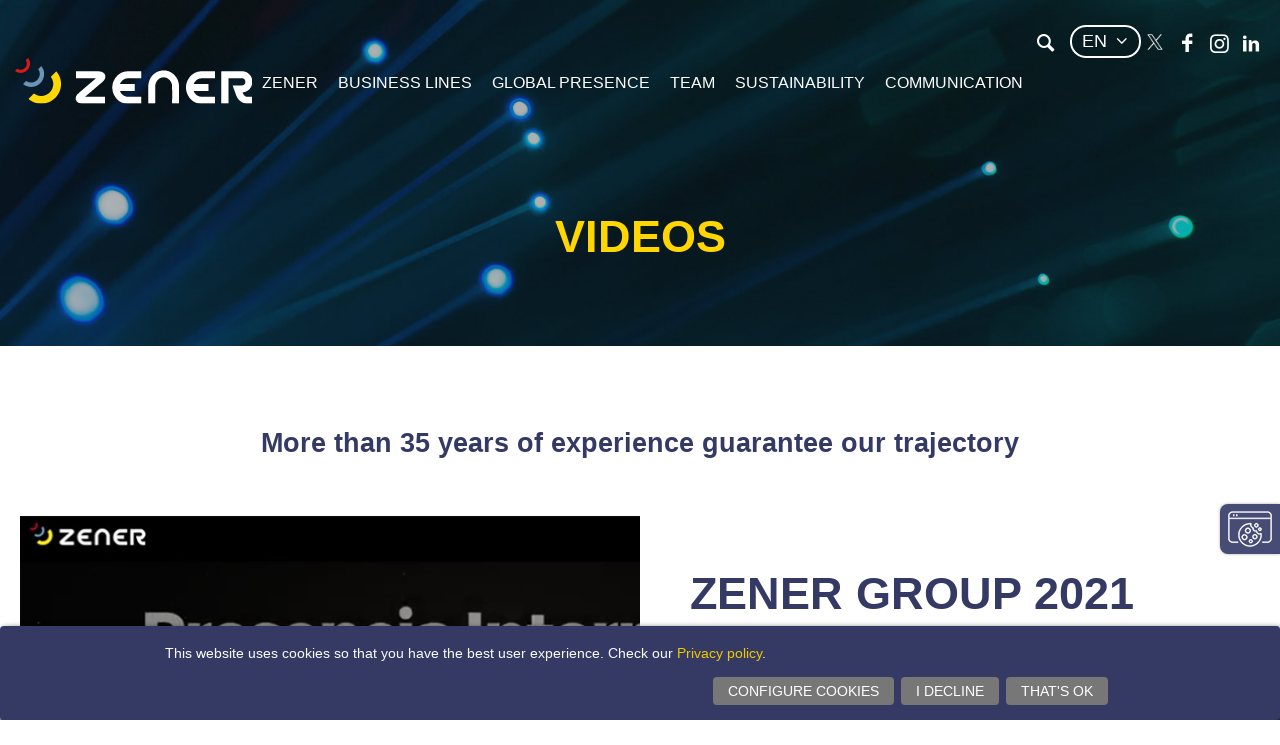

--- FILE ---
content_type: text/html;charset=UTF-8
request_url: https://www.zener.es/en/videos.html
body_size: 4750
content:
<!--[if !IE 6]><?xml version="1.0" encoding="UTF-8"?><![endif]-->
<!DOCTYPE html PUBLIC "-//W3C//DTD XHTML+RDFa 1.0//EN" "http://www.w3.org/MarkUp/DTD/xhtml-rdfa-1.dtd">
<!--[if lt IE 7]> <html class="no-js lt-ie9 lt-ie8 lt-ie7" xmlns="http://www.w3.org/1999/xhtml" xmlns:og="http://opengraphprotocol.org/schema/" xmlns:fb="http://www.facebook.com/2008/fbml" xml:lang="en"> <![endif]-->
<!--[if IE 7]> <html class="no-js lt-ie9 lt-ie8" xmlns="http://www.w3.org/1999/xhtml" xmlns:og="http://opengraphprotocol.org/schema/" xmlns:fb="http://www.facebook.com/2008/fbml" xml:lang="en"> <![endif]-->
<!--[if IE 8]> <html class="no-js lt-ie9" xmlns="http://www.w3.org/1999/xhtml" xmlns:og="http://opengraphprotocol.org/schema/" xmlns:fb="http://www.facebook.com/2008/fbml" xml:lang="en"> <![endif]-->
<!--[if gt IE 8]><!--> <html class="no-js" xmlns="http://www.w3.org/1999/xhtml" xmlns:og="http://opengraphprotocol.org/schema/" xmlns:fb="http://www.facebook.com/2008/fbml" xml:lang="en"><!--<![endif]-->
	<head>
		<meta http-equiv="Content-Type" content="text/html; charset=UTF-8" />
		<title>Videos - ZENER</title>
<meta name="copyright" content="Zener" />
<meta name="generator" content="webControl CMS 3.5" />
<meta name="distribution" content="global"/>
<meta name="viewport" content="user-scalable=no, width=device-width, initial-scale=1, maximum-scale=1" />

<meta name="publisher" content="webControl CMS"/>
				<meta property="og:type" content="article"/>
	<meta name="twitter:card" content="summary"/>
	<meta name="twitter:title" content="Videos"/>
	<meta name="twitter:url" content="https://www.zener.es/en/videos.html"/>
		<meta property="og:title" content="Videos"/>
	<link rel="canonical" href="http://www.zener.es/en/videos.html" />
<meta property="og:url" content="https://www.zener.es/en/videos.html"/>
		<link rel="shortcut icon" href="/favicon.ico" type="image/x-icon" />
<link rel="stylesheet" type="text/css" href="/public/css/portal/portal.css" />
<link rel="stylesheet" type="text/css" href="/public/media/mediaelementjs/mediaelementplayer.css" />
		<link rel="stylesheet" type="text/css" href="/public/css/portal/idioma-en-s0.css" />
<link rel="stylesheet" type="text/css" href="/public/css/portal/impresion.css" media="print" />
<script src="https://code.jquery.com/jquery-3.4.1.min.js?__SKIP__=1" integrity="sha384-vk5WoKIaW/vJyUAd9n/wmopsmNhiy+L2Z+SBxGYnUkunIxVxAv/UtMOhba/xskxh" crossorigin="anonymous" type="text/javascript" charset="utf-8" ></script>
<script src="https://code.jquery.com/jquery-migrate-3.1.0.min.js?__SKIP__=1" integrity="sha384-YMvAdBbgxbVocVKnt9VDn00Naa5RcTP0ZhR7h/5l/xiHqXvciVEyZeqYbiD+k4PE" crossorigin="anonymous" type="text/javascript" charset="utf-8"></script>

<!-- here we include the Klaro config and script -->
<script defer type="text/javascript" src="/public/plugin/klaro/config.js?__SKIP__=1"></script>
<script defer type="text/javascript" src="/public/plugin/klaro/klaro.js?__SKIP__=1" data-style-prefix="cookies" data-config="klaroConfig"></script>

</head>
	<body id="main-body">
		<div id="page">
			<!-- Cabecera -->
			<p class="mensaje"><a href="#recurso" accesskey="2">Skip navigation. Go directly to main content</a></p>
			<div id="header">
				<div class="container header-sup">
					<span id="ver-buscador" class="icono-search"></span>
<div class="caja-buscador">
	<span id="cerrar-buscador" class="icono-cancel"></span>
	<form id="buscadorGeneralForm" method="get" action="/en/buscadorGeneral.do"><div>
			<input type="hidden" name="tiposBusqueda" value="C|M|D|N" /><label for="textobusqueda">
				<input type="text" name="textoBusqueda" id="textobusqueda" value="Search" />
			</label>
			<input type="submit" value="Search" id="botonbuscador" class="buscar" title="Search with these parameters" /></div>
	</form></div>
<div class="utilidades">
						<p class="mensaje">Language section</p>
		<div id="idioma">
			<span>en</span>
			<ul>
				<li>
								<a href="https://www.zener.es/es/" hreflang="es">
											es</a>
									</li>
						<li>
								<a href="https://www.zener.es/fr/" hreflang="fr">
											fr</a>
									</li>
						<li>
								<a href="https://www.zener.es/pt/" hreflang="pt">
											pt</a>
									</li>
						<li>
								<a href="https://www.zener.es/de/" hreflang="de">
											de</a>
									</li>
						</ul>
		</div>
		<p class="mensaje">End of the language section</p>
	<div class="redes">
							<ul>
								<li><a href="https://twitter.com/grupozener" target="_blank" rel="noopener noreferrer" title="Twitter"><span class="icono-twitter"></span></a></li>
								<li><a href="https://www.facebook.com/GRUPOZENER/" target="_blank" rel="noopener noreferrer" title="Facebook"><span class="icono-facebook"></span></a></li>
								<li><a href="https://www.instagram.com/grupo_zener/?hl=es" target="_blank" rel="noopener noreferrer" title="Instagram"><span class="icono-instagram"></span></a></li>
								<li><a href="https://www.linkedin.com/company/grupo-zener" target="_blank" rel="noopener noreferrer" title="Linkedin"><span class="icono-linkedin"></span></a></li>
							</ul>
						</div>
						
					</div>
				</div>
				
				<div class="container">
					<p class="logo">
			<a href="https://www.zener.es/en/">
				<img src="/public/img/comun/portal/logotipo.svg" alt="ZENER"/>
			</a>
		</p>
	<!-- Navegación -->
					<p id="ver-menu">
						<span></span>
						<span></span>
						<span></span>
					</p>
					<div class="caja-nav">
						<div id="nav">
							<span class="mensaje">Main menu</span>
<ul id="n1">
				<li class="pmcon">
							<a  href="https://www.zener.es/en/zener/">Zener</a>
		<ul class="n2">
				<li class="pmsin">
								<a  href="https://www.zener.es/en/zener/history/">History</a>
		</li>
						<li class="pmsin">
								<a  href="https://www.zener.es/en/zener/quality/">Quality</a>
		</li>
						<li class="pmsin">
								<a  href="https://www.zener.es/en/zener/health-and-safety/">Health and safety</a>
		</li>
						<li class="pmsin">
								<a  href="https://www.zener.es/en/zener/awards-and-recognitions/">Awards and recognitions</a>
		</li>
						<li class="pmsin">
								<a  href="https://www.zener.es/en/zener/organisation/">Management Team</a>
		</li>
						<li class="volver-nav"><span>VOLVER</span></li>
			</ul>
		</li>
					<li class="pmcon">
							<a  href="https://www.zener.es/en/business-lines/">Business lines</a>
		<ul class="n2">
				<li class="pmsin">
								<a  href="https://www.zener.es/en/business-lines/telecommunications/">Telecommunications</a>
		</li>
						<li class="pmsin">
								<a  href="https://www.zener.es/en/business-lines/renewable-energies-and-electric-mobility/">Renewable energies and electric mobility</a>
		</li>
						<li class="pmsin">
								<a  href="https://www.zener.es/en/business-lines/civil-works-and-construction/">Civil works and construction</a>
		</li>
						<li class="pmsin">
								<a  href="https://www.zener.es/en/business-lines/security-and-alarms/">Security and alarms</a>
		</li>
						<li class="pmsin">
								<a  href="https://www.zener.es/en/business-lines/monitoring-and-remote-management/">Monitoring and remote management</a>
		</li>
						<li class="pmsin">
								<a  href="https://www.zener.es/en/business-lines/data-centers/">Data Centers</a>
		</li>
						<li class="volver-nav"><span>VOLVER</span></li>
			</ul>
		</li>
					<li class="pmcon">
							<a  href="https://www.zener.es/en/global-presence/">Global presence</a>
		<ul class="n2">
				<li class="pmsin">
								<a  href="https://www.zener.es/en/global-presence/zener-spain/">Zener Spain</a>
		</li>
						<li class="pmsin">
								<a  href="https://www.zener.es/en/global-presence/zener-telekom-germany/">Zener Telekom Germany</a>
		</li>
						<li class="pmsin">
								<a  href="https://www.zener.es/en/global-presence/zener-austral-chile/">Zener Austral Chile</a>
		</li>
						<li class="pmsin">
								<a  href="https://www.zener.es/en/global-presence/zener-telecom-netherlands/">Zener Telecom Netherlands</a>
		</li>
						<li class="pmsin">
								<a  href="https://www.zener.es/en/global-presence/zener-portugal/">Zener Portugal</a>
		</li>
						<li class="pmsin">
								<a  href="https://www.zener.es/en/global-presence/zener-telecomunicazioni-italy/">Zener Telecomunicazioni Italy</a>
		</li>
						<li class="volver-nav"><span>VOLVER</span></li>
			</ul>
		</li>
					<li class="pmcon">
							<a  href="https://www.zener.es/en/team/">Team</a>
		<ul class="n2">
				<li class="pmsin">
								<a  href="https://www.zener.es/en/team/training/">Training</a>
		</li>
						<li class="pmsin">
								<a  href="https://www.zener.es/en/team/work-with-us/">Work with us</a>
		</li>
						<li class="volver-nav"><span>VOLVER</span></li>
			</ul>
		</li>
					<li class="pmcon">
							<a  href="https://www.zener.es/en/sustainability/">Sustainability</a>
		<ul class="n2">
				<li class="pmsin">
								<a  href="https://www.zener.es/en/sustainability/certifications/">Certifications</a>
		</li>
						<li class="pmsin">
								<a  href="https://www.zener.es/en/sustainability/social-contribution/">Social contribution</a>
		</li>
						<li class="volver-nav"><span>VOLVER</span></li>
			</ul>
		</li>
					<li class="pmcon">
							<a  href="https://www.zener.es/en/communication/">Communication</a>
		<ul class="n2">
				<li class="pmsin">
								<a  href="https://www.zener.es/en/communication/news/">News</a>
		</li>
						<li class="pmsin">
								<a  href="https://www.zener.es/en/communication/contact/">Contact</a>
		</li>
						<li class="volver-nav"><span>VOLVER</span></li>
			</ul>
		</li>
					</ul>
		<span class="mensaje">End of main menu</span></div>
						
						<p class="mensaje">Utility section</p>
	<ul id="utilidades">
<!-- 		<li class="primero"> -->
<!-- 			</a> -->
<!-- 		</li> -->
		<!-- 		<li class="ultimo"> -->
<!-- 		</li> -->
	</ul>
	<p class="mensaje">End of the utility section</p>
</div>
				</div>
			</div>
			<div class="content">
				<!-- Cuerpo -->
				<div id="section">
					<div id="situacion" >
						<div id="pactivo">
	<h1>Videos</h1>
					</div></div>
					<p class="mensaje">Start of main content</p>
					<div id="recurso">
						<div id="contenido">
	<div class="modulo1"> 
 <div class="container ancho-max"> 
  <div class="espacio txt-center"> 
   <p><b><span class="txt-dest">More than 35 years of experience guarantee our trajectory</span></b></p> 
  </div> 
  <div class="bloque"> 
   <div class="bloque-info"> 
    <div class="col" style="background-image: url(&quot;//www.zener.es/recursos/img/portal/2020/03/02/cabecera-video-2021.png&quot;);">
      &nbsp; 
    </div> 
    <div class="col"> 
     <h2>Zener Group 2021</h2> 
     <p>ZENER is a leading installation and maintenance company that develops comprehensive projects in the areas of Telecommunications, Energy, Civil Works, Security, Remote Management and ICT Developments, nationally and internationally.</p> 
     <p><span class="boton"><a href="https://youtu.be/mlETh8G6cHY" rel="external">Video in English</a></span></p> 
     <div class="fila espacio-top"> 
      <div class="col-12 col-m-4"> 
       <p><span class="boton"><a href="https://youtu.be/7SfWjmrLxHo" rel="external">Video in Spanish</a></span></p> 
      </div> 
      <div class="col-12 col-m-4"> 
       <p><span class="boton"><a href="https://youtu.be/cwneULVXc50" rel="external">Video in German</a></span></p> 
      </div> 
      <div class="col-12 col-m-4"> 
       <p><span class="boton"><a href="https://youtu.be/ZlzSf_Z8FYY" rel="external">Video in French</a></span></p> 
      </div> 
     </div> 
    </div> 
   </div> 
   <div class="bloque-info"> 
    <div class="col" style="background-image: url(&quot;//www.zener.es/recursos/img/portal/2020/04/14/grupo-zener-video-2018.jpg&quot;);">
      &nbsp; 
    </div> 
    <div class="col"> 
     <h2>Zener Group 2018</h2> 
     <p>Our ambition to progress keeps us focused on a constant search to find new forms of innovation that allow us to offer optimal solutions to our clients.</p> 
     <p><span class="boton"><a href="https://www.youtube.com/watch?v=kjpwBzosHVs" rel="external">Video in English</a></span></p> 
     <div class="fila espacio-top"> 
      <div class="col-12 col-m-4"> 
       <p><span class="boton"><a href="https://www.youtube.com/watch?v=Jo2SivvhJ8k" rel="external">Video in Spanish</a></span></p> 
      </div> 
      <div class="col-12 col-m-4"> 
       <p><span class="boton"><a href="https://www.youtube.com/watch?v=aQeKdk3Jdf8" rel="external">Video in German</a></span></p> 
      </div> 
      <div class="col-12 col-m-4"> 
       <p><span class="boton"><a href="https://www.youtube.com/watch?v=3R3QTdxqoYw&amp;t=8s" rel="external">Video in French</a></span></p> 
      </div> 
     </div> 
    </div> 
   </div> 
   <div class="bloque-info"> 
    <div class="col" style="background-image: url(&quot;//www.zener.es/recursos/img/portal/2020/04/14/smart-site.jpg&quot;);">
      &nbsp; 
    </div> 
    <div class="col"> 
     <h2>Smart Site&reg;</h2> 
     <p>Modular equipment designed and developed by ZENER, which allows comprehensive management of all the information generated in the different equipment installed in an industrial or telecommunications site, such as, for example, mobile phone base stations.</p> 
     <div class="fila"> 
      <div class="col-12 col-m-4"> 
       <p><span class="boton"><a href="https://www.youtube.com/watch?v=afbYaER8CGw&amp;t" rel="external">Video in Spanish</a></span></p> 
      </div> 
      <div class="col-12 col-m-4"> 
       <p><span class="boton"><a href="https://www.youtube.com/watch?v=05d2kz0Wypo&amp;t">Video in English</a></span></p> 
      </div> 
      <div class="col-12 col-m-4"> 
       <p><span class="boton"><a href="https://www.youtube.com/watch?v=tXZyLI-VR-A">Video in French</a></span></p> 
      </div> 
     </div> 
    </div> 
   </div> 
  </div> 
 </div> 
</div></div></div> 
					<p class="mensaje">End of main content</p>
					
					</div>
				
				<!-- Pie -->
				<div id="footer">
					<div class="container container-footer">
						<div class="fila footer">
	<div class="col-12 col-m-3">
		<p class="logo-pie">
			<a href="https://www.zener.es/en/">
				<img src="/public/img/comun/portal/logotipo.svg" alt="ZENER" />
			</a>
		</p>
		
		<p class="botones">
			<span class="boton"><a href="https://extranet.zener.es" target="_blank" rel="noopener noreferrer">Extranet</a></span>
			<span class="boton3"><a href="https://intranet.zener.es/intranet/" rel="noopener noreferrer">Intranet</a></span> 
		</p>
	</div>
	
	<div class="col-12 col-m-9">
		<div class="footer-menu">
			<span class="mensaje">Main menu</span>
<ul id="n1">
				<li class="pmcon">
							<a  href="https://www.zener.es/en/zener/">Zener</a>
		<ul class="n2">
				<li class="pmsin">
								<a  href="https://www.zener.es/en/zener/history/">History</a>
		</li>
						<li class="pmsin">
								<a  href="https://www.zener.es/en/zener/quality/">Quality</a>
		</li>
						<li class="pmsin">
								<a  href="https://www.zener.es/en/zener/health-and-safety/">Health and safety</a>
		</li>
						<li class="pmsin">
								<a  href="https://www.zener.es/en/zener/awards-and-recognitions/">Awards and recognitions</a>
		</li>
						<li class="pmsin">
								<a  href="https://www.zener.es/en/zener/organisation/">Management Team</a>
		</li>
						<li class="volver-nav"><span>VOLVER</span></li>
			</ul>
		</li>
					<li class="pmcon">
							<a  href="https://www.zener.es/en/business-lines/">Business lines</a>
		<ul class="n2">
				<li class="pmsin">
								<a  href="https://www.zener.es/en/business-lines/telecommunications/">Telecommunications</a>
		</li>
						<li class="pmsin">
								<a  href="https://www.zener.es/en/business-lines/renewable-energies-and-electric-mobility/">Renewable energies and electric mobility</a>
		</li>
						<li class="pmsin">
								<a  href="https://www.zener.es/en/business-lines/civil-works-and-construction/">Civil works and construction</a>
		</li>
						<li class="pmsin">
								<a  href="https://www.zener.es/en/business-lines/security-and-alarms/">Security and alarms</a>
		</li>
						<li class="pmsin">
								<a  href="https://www.zener.es/en/business-lines/monitoring-and-remote-management/">Monitoring and remote management</a>
		</li>
						<li class="pmsin">
								<a  href="https://www.zener.es/en/business-lines/data-centers/">Data Centers</a>
		</li>
						<li class="volver-nav"><span>VOLVER</span></li>
			</ul>
		</li>
					<li class="pmcon">
							<a  href="https://www.zener.es/en/global-presence/">Global presence</a>
		<ul class="n2">
				<li class="pmsin">
								<a  href="https://www.zener.es/en/global-presence/zener-spain/">Zener Spain</a>
		</li>
						<li class="pmsin">
								<a  href="https://www.zener.es/en/global-presence/zener-telekom-germany/">Zener Telekom Germany</a>
		</li>
						<li class="pmsin">
								<a  href="https://www.zener.es/en/global-presence/zener-austral-chile/">Zener Austral Chile</a>
		</li>
						<li class="pmsin">
								<a  href="https://www.zener.es/en/global-presence/zener-telecom-netherlands/">Zener Telecom Netherlands</a>
		</li>
						<li class="pmsin">
								<a  href="https://www.zener.es/en/global-presence/zener-portugal/">Zener Portugal</a>
		</li>
						<li class="pmsin">
								<a  href="https://www.zener.es/en/global-presence/zener-telecomunicazioni-italy/">Zener Telecomunicazioni Italy</a>
		</li>
						<li class="volver-nav"><span>VOLVER</span></li>
			</ul>
		</li>
					<li class="pmcon">
							<a  href="https://www.zener.es/en/team/">Team</a>
		<ul class="n2">
				<li class="pmsin">
								<a  href="https://www.zener.es/en/team/training/">Training</a>
		</li>
						<li class="pmsin">
								<a  href="https://www.zener.es/en/team/work-with-us/">Work with us</a>
		</li>
						<li class="volver-nav"><span>VOLVER</span></li>
			</ul>
		</li>
					<li class="pmcon">
							<a  href="https://www.zener.es/en/sustainability/">Sustainability</a>
		<ul class="n2">
				<li class="pmsin">
								<a  href="https://www.zener.es/en/sustainability/certifications/">Certifications</a>
		</li>
						<li class="pmsin">
								<a  href="https://www.zener.es/en/sustainability/social-contribution/">Social contribution</a>
		</li>
						<li class="volver-nav"><span>VOLVER</span></li>
			</ul>
		</li>
					<li class="pmcon">
							<a  href="https://www.zener.es/en/communication/">Communication</a>
		<ul class="n2">
				<li class="pmsin">
								<a  href="https://www.zener.es/en/communication/news/">News</a>
		</li>
						<li class="pmsin">
								<a  href="https://www.zener.es/en/communication/contact/">Contact</a>
		</li>
						<li class="volver-nav"><span>VOLVER</span></li>
			</ul>
		</li>
					</ul>
		<span class="mensaje">End of main menu</span></div>
	</div>
	
	
</div></div>
				</div>
				
				<div id="footer-inf">
					<div class="container">
						<ul>
		<li>
				<a  href="https://www.zener.es/en/lega-advice/" accesskey="8">Legal advice<span class="mensaje">(Acces key 8)</span></a>
						</li>
		<li>
				<a  href="https://www.zener.es/en/privacy-policy/" accesskey="">Privacy policy<span class="mensaje">(Acces key )</span></a>
						</li>
		<li>
				<a  href="https://www.zener.es/en/use-policy/" accesskey="">Use policy<span class="mensaje">(Acces key )</span></a>
						</li>
		<li>
				<a  href="https://www.zener.es/en/cais-policy/" accesskey="">CAIS Policy<span class="mensaje">(Acces key )</span></a>
						</li>
		<li>
				<a rel="external" href="https://centinela.lefebvre.es/public/concept/1974505?access=pJTh%2FlF5tLMlvUpgmJ%2BcpG5WODt5%2BYGykhzAw5W7Qs8%3D" accesskey="">Whistleblowing Channel<span class="mensaje">(Acces key )</span></a>
					</li>
		<li>
				<a  href="https://www.zener.es/en/sitemap/" accesskey="">Sitemap<span class="mensaje">(Acces key )</span></a>
						</li>
		<li>
				<a  href="https://www.zener.es/en/contact/" accesskey="">Contact<span class="mensaje">(Acces key )</span></a>
						</li>
		</ul>
	<p class="copy">2025&#160;&copy;&#160;Zener - All rights reserved</p>
					</div>
				</div>
				
			</div>
			<a class="change-cookies" onclick="return klaro.show();">Change consent settings</a>
		</div>
		<script type="text/javascript">
	//<![CDATA[ 
	var texto={titleVentanaNueva:"A new window is opened",altPopupImagen:"(Click on the image to enlarge)",altPopupCalendario:"Calendar ",titleAlerta:"Warning",botonAlertaAceptar:"Accept",botonAlertaCancelar:"Cancel",imprimir:"Print",volver:"Back",seleccione:"Select",limpiar:"Clean",nuevoCaptcha:"Click on the image to generate a new word",noSugerenciasBuscadorGeneral:"No search suggestions",validacionBuscadorGeneral:"<span>Search text...</span> is compulsory."};var politicaCookies={mensaje:'We use own cookies and third-party cookies to improve our services. If you continue surfing, we understand that you accept their use. For further information or to change the configuration, please visit our <a href="{{privacyPolicyUri}}">{{privacyPolicyText}}</a>.',titulo:"Cookies Policy",boton:"Close",enlace:"cookies-policy/",tituloAviso:"Legal advice",enlaceAviso:"lega-advice/",tituloPrivacidad:"Privacy policy",enlacePrivacidad:"privacy-policy/"};var codigoIdioma="en";var contextoPortal="";var portalUri="http://www.zener.es";var portalUriSSL="https://www.zener.es";var csrfToken="";var estadisticas=true;
	//]]> 
	</script>
<script type="text/javascript" src="/public/js/ui/jquery-ui,jquery-ui-timepicker-addon,jquery-ui-i18n.all.js" charset="utf-8"></script>
<script type="text/javascript" src="/public/plugin/jquerybrowser/js/jquery.browser.min.js" charset="utf-8"></script>
<script type="text/javascript" src="/public/plugin/alert/js/jquery.alerts.min.js" charset="utf-8"></script>
<script type="text/javascript" src="/public/plugin/center/jquery.center.min.js" charset="utf-8"></script>
<script type="text/javascript" src="/public/plugin/colorbox/js/jquery.colorbox.min.js" charset="utf-8"></script>
<script type="text/javascript" src="/public/plugin/oembed/js/jquery.oembed.js" charset="utf-8"></script>
<script type="text/javascript" src="/public/plugin/smartresize/smartresize.js" charset="utf-8"></script>
<script type="text/javascript" src="/public/plugin/responsiveTabs/js/jquery.responsiveTabs.js" charset="utf-8"></script>

<script type="text/javascript" src="/public/plugin/owlCarousel/js/owl.carousel.min.js" charset="utf-8"></script>

<script src="/public/plugin/swiper/js/swiper-bundle.min.js?__SKIP__=1"></script>

<script type="text/javascript" src="/public/plugin/imageMapResizer/js/imageMapResizer.min.js" charset="utf-8"></script>

<script type="text/javascript" src="/public/media/mediaelementjs/mediaelement-and-player.min,google-analytics/google-analytics.min.js" charset="utf-8"></script>
				<script type="text/javascript" src="/public/js/portal/alerta,util,fichero,portal,apariencia.js" charset="utf-8"></script>
<script type="text/javascript" src="/public/js/validacion.js" charset="utf-8"></script>
<script type="text/javascript"> 
//<![CDATA[

    var bCancel = false; 

    function validateBuscadorGeneralForm(form) { 
        if (bCancel) { 
            return true; 
        } else { 
            var formValidationResult; 
            formValidationResult = validateRequired(form) && validateMinLength(form) && validateFilterXSS(form) && validateMask(form) && validateMaxLength(form); 
            return (formValidationResult); 
        } 
    } 

    function buscadorGeneralForm_required () { 
     this.a0 = new Array("textoBusqueda", "<span>Search text...</span> is compulsory.", new Function ("varName", "this.minlength='3';  return this[varName];"));
    } 

    function buscadorGeneralForm_minlength () { 
     this.a0 = new Array("textoBusqueda", "<span>Search text...</span> cannot be shorter than 3 characters.", new Function ("varName", "this.minlength='3';  return this[varName];"));
    } 

    function buscadorGeneralForm_filterXSS () { 
     this.a0 = new Array("textoBusqueda", "Search text... contains invalid characters.", new Function ("varName", "this.minlength='3';  return this[varName];"));
    } 

    function buscadorGeneralForm_mask () { 
     this.a0 = new Array("tiposBusqueda", "<span>Types of search</span> is not valid.", new Function ("varName", "this.mask=/^[A-Z\\|]+$/;  return this[varName];"));
     this.a1 = new Array("tipoActivo", "<span>Active type</span> is not valid.", new Function ("varName", "this.maxlength='1'; this.mask=/^[A-Z]+$/;  return this[varName];"));
    } 

    function buscadorGeneralForm_maxlength () { 
     this.a0 = new Array("tipoActivo", "<span>Active type</span> cannot be longer than 1 characters.", new Function ("varName", "this.maxlength='1'; this.mask=/^[A-Z]+$/;  return this[varName];"));
    } 


//]]>
</script>

<script type="text/javascript">
	$(document).ready(function(){portal.inicializar();apariencia.inicializar()});</script>
</body>
</html>

--- FILE ---
content_type: text/css;charset=UTF-8
request_url: https://www.zener.es/public/css/portal/portal.css
body_size: 14290
content:
@charset "UTF-8";@import url(../ui/jquery-ui.css);@import url(../ui/jquery-ui-timepicker-addon.css);@import url(../../plugin/alert/css/alert.css);@import url(../../plugin/responsiveTabs/css/responsive-tabs.css);@import url(../../plugin/colorbox/css/colorbox.css);@import url(../../plugin/klaro/css/klaro.css);@import url(../../plugin/oembed/css/oembed.css);@import url(../../plugin/owlCarousel/css/owl.carousel.css);@import url(../../plugin/swiper/css/swiper-bundle.min.css);.fila .col-1,.fila2 .col-1,.fila .col-2,.fila2 .col-2,.fila .col-3,.fila2 .col-3,.fila .col-4,.fila2 .col-4,.fila .col-5,.fila2 .col-5,.fila .col-6,.fila2 .col-6,.fila .col-7,.fila2 .col-7,.fila .col-8,.fila2 .col-8,.fila .col-9,.fila2 .col-9,.fila .col-10,.fila2 .col-10,.fila .col-11,.fila2 .col-11,.fila .col-12,.fila2 .col-12,.fila .col,.fila .col-auto,.fila2 .col,.fila2 .col-auto,.fila .col-xxs-1,.fila2 .col-xxs-1,.fila .col-xxs-2,.fila2 .col-xxs-2,.fila .col-xxs-3,.fila2 .col-xxs-3,.fila .col-xxs-4,.fila2 .col-xxs-4,.fila .col-xxs-5,.fila2 .col-xxs-5,.fila .col-xxs-6,.fila2 .col-xxs-6,.fila .col-xxs-7,.fila2 .col-xxs-7,.fila .col-xxs-8,.fila2 .col-xxs-8,.fila .col-xxs-9,.fila2 .col-xxs-9,.fila .col-xxs-10,.fila2 .col-xxs-10,.fila .col-xxs-11,.fila2 .col-xxs-11,.fila .col-xxs-12,.fila2 .col-xxs-12,.fila .col-xxs,.fila .col-xxs-auto,.fila2 .col-xxs,.fila2 .col-xxs-auto,.fila .col-xs-1,.fila2 .col-xs-1,.fila .col-xs-2,.fila2 .col-xs-2,.fila .col-xs-3,.fila2 .col-xs-3,.fila .col-xs-4,.fila2 .col-xs-4,.fila .col-xs-5,.fila2 .col-xs-5,.fila .col-xs-6,.fila2 .col-xs-6,.fila .col-xs-7,.fila2 .col-xs-7,.fila .col-xs-8,.fila2 .col-xs-8,.fila .col-xs-9,.fila2 .col-xs-9,.fila .col-xs-10,.fila2 .col-xs-10,.fila .col-xs-11,.fila2 .col-xs-11,.fila .col-xs-12,.fila2 .col-xs-12,.fila .col-xs,.fila .col-xs-auto,.fila2 .col-xs,.fila2 .col-xs-auto,.fila .col-s-1,.fila2 .col-s-1,.fila .col-s-2,.fila2 .col-s-2,.fila .col-s-3,.fila2 .col-s-3,.fila .col-s-4,.fila2 .col-s-4,.fila .col-s-5,.fila2 .col-s-5,.fila .col-s-6,.fila2 .col-s-6,.fila .col-s-7,.fila2 .col-s-7,.fila .col-s-8,.fila2 .col-s-8,.fila .col-s-9,.fila2 .col-s-9,.fila .col-s-10,.fila2 .col-s-10,.fila .col-s-11,.fila2 .col-s-11,.fila .col-s-12,.fila2 .col-s-12,.fila .col-s,.fila .col-s-auto,.fila2 .col-s,.fila2 .col-s-auto,.fila .col-m-1,.fila2 .col-m-1,.fila .col-m-2,.fila2 .col-m-2,.fila .col-m-3,.fila2 .col-m-3,.fila .col-m-4,.fila2 .col-m-4,.fila .col-m-5,.fila2 .col-m-5,.fila .col-m-6,.fila2 .col-m-6,.fila .col-m-7,.fila2 .col-m-7,.fila .col-m-8,.fila2 .col-m-8,.fila .col-m-9,.fila2 .col-m-9,.fila .col-m-10,.fila2 .col-m-10,.fila .col-m-11,.fila2 .col-m-11,.fila .col-m-12,.fila2 .col-m-12,.fila .col-m,.fila .col-m-auto,.fila2 .col-m,.fila2 .col-m-auto,.fila .col-l-1,.fila2 .col-l-1,.fila .col-l-2,.fila2 .col-l-2,.fila .col-l-3,.fila2 .col-l-3,.fila .col-l-4,.fila2 .col-l-4,.fila .col-l-5,.fila2 .col-l-5,.fila .col-l-6,.fila2 .col-l-6,.fila .col-l-7,.fila2 .col-l-7,.fila .col-l-8,.fila2 .col-l-8,.fila .col-l-9,.fila2 .col-l-9,.fila .col-l-10,.fila2 .col-l-10,.fila .col-l-11,.fila2 .col-l-11,.fila .col-l-12,.fila2 .col-l-12,.fila .col-l,.fila .col-l-auto,.fila2 .col-l,.fila2 .col-l-auto,.fila .col-xl-1,.fila2 .col-xl-1,.fila .col-xl-2,.fila2 .col-xl-2,.fila .col-xl-3,.fila2 .col-xl-3,.fila .col-xl-4,.fila2 .col-xl-4,.fila .col-xl-5,.fila2 .col-xl-5,.fila .col-xl-6,.fila2 .col-xl-6,.fila .col-xl-7,.fila2 .col-xl-7,.fila .col-xl-8,.fila2 .col-xl-8,.fila .col-xl-9,.fila2 .col-xl-9,.fila .col-xl-10,.fila2 .col-xl-10,.fila .col-xl-11,.fila2 .col-xl-11,.fila .col-xl-12,.fila2 .col-xl-12,.fila .col-xl,.fila .col-xl-auto,.fila2 .col-xl,.fila2 .col-xl-auto,.fila .col-xxl-1,.fila2 .col-xxl-1,.fila .col-xxl-2,.fila2 .col-xxl-2,.fila .col-xxl-3,.fila2 .col-xxl-3,.fila .col-xxl-4,.fila2 .col-xxl-4,.fila .col-xxl-5,.fila2 .col-xxl-5,.fila .col-xxl-6,.fila2 .col-xxl-6,.fila .col-xxl-7,.fila2 .col-xxl-7,.fila .col-xxl-8,.fila2 .col-xxl-8,.fila .col-xxl-9,.fila2 .col-xxl-9,.fila .col-xxl-10,.fila2 .col-xxl-10,.fila .col-xxl-11,.fila2 .col-xxl-11,.fila .col-xxl-12,.fila2 .col-xxl-12,.fila .col-xxl,.fila .col-xxl-auto,.fila2 .col-xxl,.fila2 .col-xxl-auto{position:relative;width:100%;min-height:1px;padding-right:15px;padding-left:15px}#nav #n1.sec-on .volver-nav,.boton,.boton1,.boton2,.boton3{display:inline-block;vertical-align:middle}#nav #n1.sec-on .volver-nav *,.boton *,.boton1 *,.boton2 *,.boton3 *{border:1px solid transparent;-webkit-appearance:none;-moz-appearance:none;-ms-appearance:none;-o-appearance:none;appearance:none;cursor:pointer;display:block;font-family:"Segoe UI","Arial",sans-serif;font-size:1rem;line-height:1.1em;padding:10px 25px;text-align:center;text-decoration:none !important;transition:all .3s linear;background:#353a64;color:#fff}@media(min-width:67.5em){#nav #n1.sec-on .volver-nav *:hover,.boton *:hover,.boton1 *:hover,.boton2 *:hover,.boton3 *:hover{background:#fff;border-color:#353a64;color:#353a64}}.destacado,.grafico,.video{position:relative;z-index:0}.destacado:before,.grafico:before,.video:before{position:absolute;top:0;left:0;background:rgba(0,0,0,0.2);content:'';display:block;height:100%;width:100%;z-index:-1}#footer,#footer-inf{text-align:center}@media(min-width:59em){#footer,#footer-inf{text-align:left}}h2 a,h3 a,table caption a,#errorvalidacion>p a,h4 a,h5 a,h6 a{color:#353a64;position:relative;text-decoration:none !important;z-index:1}@media(min-width:67.5em){h2 a:before,h3 a:before,table caption a:before,#errorvalidacion>p a:before,h4 a:before,h5 a:before,h6 a:before{position:absolute;bottom:0;left:0;background:#ffd603;content:'';display:block;height:8px;transition:width 500ms ease;width:0;z-index:-1}h2 a:hover:before,h3 a:hover:before,table caption a:hover:before,#errorvalidacion>p a:hover:before,h4 a:hover:before,h5 a:hover:before,h6 a:hover:before{width:100%}}.contenedor-grid-2{display:grid;display:-ms-grid;grid-template-columns:repeat(2,2fr)}.contenedor-grid-3{display:grid;display:-ms-grid;grid-template-columns:repeat(3,3fr)}.contenedor-grid-4{display:grid;display:-ms-grid;grid-template-columns:repeat(4,4fr)}.contenedor-grid-5{display:grid;display:-ms-grid;grid-template-columns:repeat(5,5fr)}.contenedor-grid-6{display:grid;display:-ms-grid;grid-template-columns:repeat(6,6fr)}.contenedor-grid-7{display:grid;display:-ms-grid;grid-template-columns:repeat(7,7fr)}.contenedor-grid-8{display:grid;display:-ms-grid;grid-template-columns:repeat(8,8fr)}.contenedor-grid-9{display:grid;display:-ms-grid;grid-template-columns:repeat(9,9fr)}.contenedor-grid-10{display:grid;display:-ms-grid;grid-template-columns:repeat(10,10fr)}.txt-xs{font-size:.85rem}.txt-s{font-size:.9rem}.txt-m{font-size:1.1rem}.txt-l{font-size:1.2rem}.txt-xl{font-size:1.4rem}.txt-xxl{font-size:1.5rem}.txt-xl3{font-size:1.7rem}.txt-xl4{font-size:2.2rem}.txt-xl5{font-size:1.8rem}@media(min-width:59em){.txt-xl5{font-size:2.8rem}}.txt-xl6{font-size:2.2rem}@media(min-width:59em){.txt-xl6{font-size:4.5rem}}.txt-left{text-align:left}.txt-center{text-align:center}.txt-right{text-align:right}.espacio-all{padding:25px}@media(min-width:67.5em){.espacio-all{padding:50px}}.espacio-left{padding-left:25px}@media(min-width:67.5em){.espacio-left{padding-left:50px}}.espacio-right{padding-right:25px}@media(min-width:67.5em){.espacio-right{padding-right:50px}}.espacio-top{padding-top:25px}@media(min-width:67.5em){.espacio-top{padding-top:50px}}.espacio-bottom{padding-bottom:25px}@media(min-width:67.5em){.espacio-bottom{padding-bottom:50px}}.espacio-vertical{padding:25px 0}@media(min-width:67.5em){.espacio-vertical{padding:50px 0}}.espacio-horizontal{padding:0 25px}@media(min-width:67.5em){.espacio-horizontal{padding:0 50px}}@font-face{font-family:"lato";src:url("../../fuente/lato-regular_0-webfont.woff") format("woff");font-weight:normal;font-style:normal}@font-face{font-family:"lato";src:url("../../fuente/lato-light_0-webfont.woff") format("woff");font-weight:300;font-style:normal}@font-face{font-family:"lato";src:url("../../fuente/lato-bold_0-webfont.woff") format("woff");font-weight:700;font-style:normal}@font-face{font-family:"lato";src:url("../../fuente/lato-black_0-webfont.woff") format("woff");font-weight:900;font-style:normal}@font-face{font-family:"fontello";src:url("../../fuente/fontello.woff") format("woff");font-weight:normal;font-style:normal}*{border:0;list-style-type:none;margin:0;outline:none !important;padding:0}::selection{background:#e3e3e3;color:#666}::-moz-selection{background:#e3e3e3;color:#666}html{font-size:100%}@media(min-width:82.5em){html{font-size:110%}}body{color:#4f4f4f;font-family:"Segoe UI","Arial",sans-serif}body.sin_scroll{overflow:hidden}a{-webkit-transition:all 300ms;-moz-transition:all 300ms;-ms-transition:all 300ms;-o-transition:all 300ms;transition:all 300ms;color:#353a64}@media(min-width:67.5em){a:hover{color:#353a64;text-decoration:none}a:hover .icono-twitter:before{content:"";background-image:url("../../img/comun/icono/twitterX-corporativo.png");background-size:contain}}a.ancla-destino{position:absolute;visibility:hidden}a.ancla-origen{text-decoration:underline}h2,h3,table caption,#errorvalidacion>p,h4,h5,h6{font-family:"Segoe UI","Arial",sans-serif;font-size:1.1rem;line-height:1.25em;color:#353a64;margin:0 0 25px}h2.titulo2,h3.titulo2,table caption.titulo2,#errorvalidacion>p.titulo2,h4.titulo2,h5.titulo2,h6.titulo2{color:#ffd600}h2.titulo2 a,h3.titulo2 a,table caption.titulo2 a,#errorvalidacion>p.titulo2 a,h4.titulo2 a,h5.titulo2 a,h6.titulo2 a{color:#ffd600}h1{font-family:"Segoe UI","Arial",sans-serif;font-size:2.2rem;line-height:1.25em;color:#ffd600;margin:0 0 25px;text-transform:uppercase}@media(min-width:67.5em){h1{font-size:1.8rem}}@media(min-width:67.5em) and (min-width:59em){h1{font-size:2.8rem}}h2{font-size:1.8rem;text-transform:uppercase}@media(min-width:59em){h2{font-size:2.8rem}}h2.titulo2{color:#353a64}h3,table caption,#errorvalidacion>p{font-size:1.4rem}@media(min-width:67.5em){h3,table caption,#errorvalidacion>p{font-size:1.5rem}}h4{font-size:1.2rem}@media(min-width:67.5em){h4{font-size:1.4rem}}ol{margin:15px 0 15px 25px}ol li{list-style-type:decimal;padding-bottom:10px}ul{list-style:none;margin:0;padding:0}ul.tipo1,#errorvalidacion .errorlista,ul.tipo2{margin:0 0 15px}ul.tipo1 li,#errorvalidacion .errorlista li,ul.tipo2 li{background:transparent url(../../img/css/icono/vineta1.png) no-repeat 4px 10px;line-height:1.45em;padding:5px 0 10px 25px;text-align:left}ul.tipo1 li ul,#errorvalidacion .errorlista li ul,ul.tipo2 li ul{margin:10px 0 0}ul.tipo1 li ul li,#errorvalidacion .errorlista li ul li,ul.tipo2 li ul li{background-image:url(../../img/css/icono/vineta2.png);padding:3px 0 3px 20px}ul.tipo2 li{font-size:1.1rem;background:transparent url(../../img/css/icono/vineta3.png) no-repeat 3px 12px;color:#353a64;padding:5px 0 12px 40px}table{margin:10px 0 30px}table caption{text-align:left}table th,table td{border-bottom:1px solid #dbdbdb;padding:20px;text-align:left}table th{border-bottom:5px solid #ffd600}table tr:nth-child(even) td{background:#f6f6f6}hr{background:#aaa;border:0;clear:both;color:#aaa;height:1px;margin:20px 0 30px;width:100%}kbd{background:#eee;border-top:.15em solid #ccc;border-right:.25em solid #aaa;border-bottom:.3em solid #888;border-left:.2em solid #bbb;color:#000;font:normal .8em "Lucida console",Courier,monospace;line-height:2em;margin:0 5px 0 0;padding:.05em .2em;vertical-align:text-bottom}p{line-height:1.4em;margin:0 0 25px}.cursorAdjunto{cursor:pointer}.mensaje{left:-4000px;position:absolute;top:0;z-index:-100}.hidden{display:none !important}img,object,embed{max-width:100%}img[class*="_L"],img[class*="_R"]{margin-top:4px;margin-bottom:25px}img[class*="_L"]{float:left;margin-right:30px}img[class*="_R"]{float:right;margin-left:30px}img[class*="_Con"]{margin-bottom:25px;border:10px solid #aaa}iframe.portlet{width:100%}[class^="icono-"]:before,[class*=" icono-"]:before{display:inline-block;vertical-align:top;text-align:center}[class^="icono-"]:before,[class*=" icono-"]:before{width:20px;height:20px;font-family:fontello;font-size:22px;color:#fff;content:""}.icono-linkedin:before{content:'\e800'}.icono-facebook:before{content:'\e801'}.icono-download-alt:before{content:'\e802'}.icono-search:before{content:'\e803'}.icono-cancel:before{content:'\e804'}.icono-twitter:before{content:"";background-image:url("../../img/comun/icono/twitterX-blanco.png");background-size:contain}.icono-instagram:before{content:'\f16d'}.icono-up:before{content:'\f106'}.icono-down:before{content:'\f107'}.icono-arrow-down:before{content:'\E805'}.color-tema{color:#353a64}.color-blanco{color:#fff}.color-negro{color:#000}.fondo{background:#fff}.centrar-elemento{text-align:center}.centrar-elemento .mejs__container,.centrar-elemento *{margin:0 auto;text-align:left}.caja-scroll{margin-bottom:50px;overflow-x:auto}#a_mensaje,#a_error{margin:50px}@media(min-width:75em){#a_mensaje,#a_error{margin:50px auto;max-width:900px;padding:0}}#a_mensaje div h2,#a_error div h2{background:#f6f6f6;padding:0 40px}#a_mensaje div p,#a_error div p{display:flex;align-items:center;background:#fff;padding:40px}#a_mensaje div p:before,#a_error div p:before{background:transparent url(../../img/css/icono/ico-confirmacion.png) no-repeat 0 0;content:"";display:block;height:70px;margin-right:20px;width:70px}#a_mensaje #envioerror p:before,#a_mensaje #errorejecucion p:before,#a_error #envioerror p:before,#a_error #errorejecucion p:before{background-image:url(../../img/css/icono/ico-error.png)}#errorvalidacion{border-bottom:1px solid #353a64;margin-bottom:30px}#errorvalidacion>p{display:flex;align-items:center}.ui-widget{font-size:1rem}.ui-datepicker{border-color:#dbdbdb;font-size:.9em;z-index:10 !important}.ui-datepicker table{border:0;border-spacing:0;margin:0}.ui-datepicker .ui-datepicker-header{background:#fff;border-width:0 0 1px;border-radius:0;margin-bottom:10px}.ui-datepicker .ui-datepicker-title select{-webkit-appearance:menulist-button;-moz-appearance:menulist-button;-ms-appearance:menulist-button;-o-appearance:menulist-button;appearance:menulist-button;border-color:#dbdbdb;border-radius:0;padding:0}.ui-datepicker th{background:#353a64 !important;border:1px solid #fff;border-bottom:0;color:#fff !important;font-size:.8rem;font-weight:400;padding:5px}.ui-datepicker td{border-top:0;padding:0}.ui-datepicker .ui-state-default,.ui-datepicker .ui-widget-content .ui-state-default,.ui-datepicker .ui-widget-header .ui-state-default{background:#fff}.ui-datepicker a,.ui-datepicker a span{background-color:transparent !important;color:#4f4f4f !important;transition:none}.ui-datepicker .ui-widget-content a{color:#353a64}.ui-tooltip{padding:5px 8px;z-index:10000000;border:0 !important;font-size:.7em !important;background:rgba(53,58,100,0.7) !important;color:#fff !important;-webkit-border-radius:0;-moz-border-radius:0;-ms-border-radius:0;-o-border-radius:0;border-radius:0;-webkit-box-shadow:none;-moz-box-shadow:none;-ms-box-shadow:none;-o-box-shadow:none;box-shadow:none}.ui-widget,.ui-widget input,.ui-widget select,.ui-widget textarea,.ui-widget button{font-family:"Segoe UI","Arial",sans-serif}.ui-autocomplete{background:transparent;border:0;color:#fff;padding-top:30px}.ui-autocomplete .ui-state-focus,.ui-autocomplete .ui-state-hover,.ui-autocomplete .ui-state-active{background:transparent;border:0;color:#ffd600;margin:0}.acordeon,.acordeon-device{background:#fff;margin:10px 0 30px;text-align:left}.acordeon .ui-accordion-header,.acordeon-device .ui-accordion-header{font-size:1.25rem;border:0;border-top:1px solid #f6f6f6;background:transparent;border-radius:0;color:#353a64;margin:0 auto;padding:20px 60px 20px 25px}.acordeon .ui-accordion-header .ui-accordion-header-icon,.acordeon-device .ui-accordion-header .ui-accordion-header-icon{left:auto;right:5px;width:40px;height:30px;margin-top:-10px;background:transparent !important;text-indent:0;font-family:fontello;font-size:40px}.acordeon .ui-accordion-header .ui-accordion-header-icon:before,.acordeon-device .ui-accordion-header .ui-accordion-header-icon:before{position:absolute;color:#ffd600;-webkit-transition:.25s ease-out;-moz-transition:.25s ease-out;-ms-transition:.25s ease-out;-o-transition:.25s ease-out;transition:.25s ease-out}.acordeon .ui-accordion-header .ui-accordion-header-icon:before,.acordeon-device .ui-accordion-header .ui-accordion-header-icon:before{content:"\f107"}.acordeon .ui-accordion-header.ui-accordion-header-active,.acordeon-device .ui-accordion-header.ui-accordion-header-active{border-bottom-color:transparent}.acordeon .ui-accordion-header.ui-accordion-header-active .ui-accordion-header-icon:before,.acordeon-device .ui-accordion-header.ui-accordion-header-active .ui-accordion-header-icon:before{transform:rotate(180deg)}.acordeon .ui-accordion-content,.acordeon-device .ui-accordion-content{background:transparent;border:0;border-radius:0;color:#4f4f4f;font-family:"Segoe UI","Arial",sans-serif;margin:0;padding:0 25px}.acordeon .ui-accordion-content h3,.acordeon .ui-accordion-content table caption,table .acordeon .ui-accordion-content caption,.acordeon .ui-accordion-content #errorvalidacion>p,.acordeon-device .ui-accordion-content h3,.acordeon-device .ui-accordion-content table caption,table .acordeon-device .ui-accordion-content caption,.acordeon-device .ui-accordion-content #errorvalidacion>p{font-weight:300;font-size:1.1rem}.acordeon .ui-accordion-content h4,.acordeon-device .ui-accordion-content h4{font-size:1rem}@media(min-width:67.5em){.acordeon .ui-accordion-header,.acordeon-device .ui-accordion-header{padding:30px 80px 30px 40px}.acordeon .ui-accordion-header .ui-accordion-header-icon,.acordeon-device .ui-accordion-header .ui-accordion-header-icon{right:20px}.acordeon .ui-accordion-content,.acordeon-device .ui-accordion-content{padding:0 40px}}@media(min-width:67.5em){.acordeon-device{background:transparent;margin:0}}#popup_container{width:88%;padding:20px 25px 30px !important;margin-top:25px !important;font-size:1rem;font-family:"Segoe UI","Arial",sans-serif;-webkit-box-sizing:border-box;-moz-box-sizing:border-box;-ms-box-sizing:border-box;-o-box-sizing:border-box;box-sizing:border-box;max-height:75vh;overflow:auto}#popup_title{padding:0 0 0 5px !important;margin:10px 0 15px;font-family:"Segoe UI","Arial",sans-serif;-webkit-box-sizing:border-box;-moz-box-sizing:border-box;-ms-box-sizing:border-box;-o-box-sizing:border-box;box-sizing:border-box}#popup_message ul{padding-left:20px !important}#popup_panel span{background:#353a64}#popup_message ul li{padding-left:4px}#popup_message li,#popup_panel span{font-size:.95rem}@media(min-width:47em){#popup_container{width:500px;padding:30px 30px 30px 115px !important}}.pestanas{padding:0 0 20px}.pestanas a{display:block;padding:15px;color:#4f4f4f;font-size:1.05rem;text-decoration:none !important;border-bottom:5px solid #ffd600}.pestanas .r-tabs-state-active a{border-color:#ffd600 !important;font-family:"Segoe UI","Arial",sans-serif;font-weight:700}.pestanas .r-tabs-tab{padding:0 20px;position:relative}.pestanas .r-tabs-tab:after{position:absolute;display:block;width:1px;left:0;top:0;height:30px;background:#dbdbdb;content:''}.pestanas .r-tabs-tab:first-child:after{display:none}.pestanas .r-tabs-tab a{padding-top:6px;padding-bottom:12px;border-color:transparent}.pestanas .r-tabs-tab a:hover{border-color:#ffd600}.pestanas .r-tabs-panel{margin:0 0 10px;padding:20px 25px 10px;background:#fff}@media(min-width:67.5em){.pestanas .r-tabs-panel{margin:0 0 20px;padding:30px 30px 15px}}.change-cookies{background:#474c76 url(../../img/css/icono/cookie.png) no-repeat 50% 50%;border-radius:8px 0 0 8px;cursor:pointer;height:50px;overflow:hidden;text-indent:-9999px;width:60px;position:fixed;top:70%;right:0;box-shadow:0 0 3px 0 #aaa;transition:all 300}.change-cookies:hover{opacity:.7}.owl-carousel{box-sizing:border-box;display:block;padding:0 40px 100px}.owl-carousel .owl-nav div{background:transparent url(../../img/css/icono/nav-carrusel.png) no-repeat 0 0;height:32px;transform:translateY(-100%);width:17px}.owl-carousel .owl-nav div.owl-prev{left:10px}.owl-carousel .owl-nav div.owl-next{right:10px}.owl-carousel .owl-dot span{box-shadow:0 0 9px rgba(0,0,0,0.2)}.owl-carousel .owl-dot.active span{background:#ffd600 !important;border:3px solid #fff}.visible-device,.visible-phone{display:inherit !important}.hidden-phone,.hidden-device,.visible-tablet,.visible-desktop{display:none !important}@media(min-width:47em){.visible-tablet,.hidden-phone{display:inherit !important}.hidden-tablet,.visible-phone{display:none !important}}@media(min-width:67.5em){.hidden-device{display:inherit !important}.visible-device,.visible-tablet,.visible-phone{display:none !important}}.container,.container-fluid{box-sizing:border-box;margin:0 auto;padding:0 20px;width:100%}@media(min-width:93.5em){.container{max-width:1620px}.container.ancho-max{max-width:1325px !important}}@media(min-width:47em){.container-fluid{padding:0 30px}}@media(min-width:67.5em){.container-fluid{padding:0 50px}}@media(min-width:93.5em){.container-fluid{padding:0 70px}}.fila,.fila2{display:flex;flex-wrap:wrap;margin-right:-15px;margin-left:-15px;width:calc(100% - -30px)}[class*="col-"]{margin-bottom:20px}@media(min-width:67.5em){[class*="col-"]{margin-bottom:0}}[class*="col-"] [class*="col-"]{margin-bottom:0}.fila .col,.fila2 .col{flex-basis:0;flex-grow:1;max-width:100%}.fila .col-auto,.fila2 .col-auto{flex:0 0 auto;width:auto;max-width:none}.fila .col-1,.fila2 .col-1{-webkit-box-flex:0 0 8.33333%;-ms-flex:0 0 8.33333%;flex:0 0 8.33333%;max-width:8.33333%;box-sizing:border-box}.fila .col-2,.fila2 .col-2{-webkit-box-flex:0 0 16.66667%;-ms-flex:0 0 16.66667%;flex:0 0 16.66667%;max-width:16.66667%;box-sizing:border-box}.fila .col-3,.fila2 .col-3{-webkit-box-flex:0 0 25%;-ms-flex:0 0 25%;flex:0 0 25%;max-width:25%;box-sizing:border-box}.fila .col-4,.fila2 .col-4{-webkit-box-flex:0 0 33.33333%;-ms-flex:0 0 33.33333%;flex:0 0 33.33333%;max-width:33.33333%;box-sizing:border-box}.fila .col-5,.fila2 .col-5{-webkit-box-flex:0 0 41.66667%;-ms-flex:0 0 41.66667%;flex:0 0 41.66667%;max-width:41.66667%;box-sizing:border-box}.fila .col-6,.fila2 .col-6{-webkit-box-flex:0 0 50%;-ms-flex:0 0 50%;flex:0 0 50%;max-width:50%;box-sizing:border-box}.fila .col-7,.fila2 .col-7{-webkit-box-flex:0 0 58.33333%;-ms-flex:0 0 58.33333%;flex:0 0 58.33333%;max-width:58.33333%;box-sizing:border-box}.fila .col-8,.fila2 .col-8{-webkit-box-flex:0 0 66.66667%;-ms-flex:0 0 66.66667%;flex:0 0 66.66667%;max-width:66.66667%;box-sizing:border-box}.fila .col-9,.fila2 .col-9{-webkit-box-flex:0 0 75%;-ms-flex:0 0 75%;flex:0 0 75%;max-width:75%;box-sizing:border-box}.fila .col-10,.fila2 .col-10{-webkit-box-flex:0 0 83.33333%;-ms-flex:0 0 83.33333%;flex:0 0 83.33333%;max-width:83.33333%;box-sizing:border-box}.fila .col-11,.fila2 .col-11{-webkit-box-flex:0 0 91.66667%;-ms-flex:0 0 91.66667%;flex:0 0 91.66667%;max-width:91.66667%;box-sizing:border-box}.fila .col-12,.fila2 .col-12{-webkit-box-flex:0 0 100%;-ms-flex:0 0 100%;flex:0 0 100%;max-width:100%;box-sizing:border-box}.fila .order-first,.fila2 .order-first{order:-1}.fila .order-last,.fila2 .order-last{order:13}.fila .order-0,.fila2 .order-0{order:0}.fila .order-1,.fila2 .order-1{order:1}.fila .order-2,.fila2 .order-2{order:2}.fila .order-3,.fila2 .order-3{order:3}.fila .order-4,.fila2 .order-4{order:4}.fila .order-5,.fila2 .order-5{order:5}.fila .order-6,.fila2 .order-6{order:6}.fila .order-7,.fila2 .order-7{order:7}.fila .order-8,.fila2 .order-8{order:8}.fila .order-9,.fila2 .order-9{order:9}.fila .order-10,.fila2 .order-10{order:10}.fila .order-11,.fila2 .order-11{order:11}.fila .order-12,.fila2 .order-12{order:12}.fila .offset-1,.fila2 .offset-1{margin-left:8.33333%}.fila .offset-2,.fila2 .offset-2{margin-left:16.66667%}.fila .offset-3,.fila2 .offset-3{margin-left:25%}.fila .offset-4,.fila2 .offset-4{margin-left:33.33333%}.fila .offset-5,.fila2 .offset-5{margin-left:41.66667%}.fila .offset-6,.fila2 .offset-6{margin-left:50%}.fila .offset-7,.fila2 .offset-7{margin-left:58.33333%}.fila .offset-8,.fila2 .offset-8{margin-left:66.66667%}.fila .offset-9,.fila2 .offset-9{margin-left:75%}.fila .offset-10,.fila2 .offset-10{margin-left:83.33333%}.fila .offset-11,.fila2 .offset-11{margin-left:91.66667%}@media(min-width:31em){.fila .col-xxs,.fila2 .col-xxs{flex-basis:0;flex-grow:1;max-width:100%}.fila .col-xxs-auto,.fila2 .col-xxs-auto{flex:0 0 auto;width:auto;max-width:none}.fila .col-xxs-1,.fila2 .col-xxs-1{-webkit-box-flex:0 0 8.33333%;-ms-flex:0 0 8.33333%;flex:0 0 8.33333%;max-width:8.33333%;box-sizing:border-box}.fila .col-xxs-2,.fila2 .col-xxs-2{-webkit-box-flex:0 0 16.66667%;-ms-flex:0 0 16.66667%;flex:0 0 16.66667%;max-width:16.66667%;box-sizing:border-box}.fila .col-xxs-3,.fila2 .col-xxs-3{-webkit-box-flex:0 0 25%;-ms-flex:0 0 25%;flex:0 0 25%;max-width:25%;box-sizing:border-box}.fila .col-xxs-4,.fila2 .col-xxs-4{-webkit-box-flex:0 0 33.33333%;-ms-flex:0 0 33.33333%;flex:0 0 33.33333%;max-width:33.33333%;box-sizing:border-box}.fila .col-xxs-5,.fila2 .col-xxs-5{-webkit-box-flex:0 0 41.66667%;-ms-flex:0 0 41.66667%;flex:0 0 41.66667%;max-width:41.66667%;box-sizing:border-box}.fila .col-xxs-6,.fila2 .col-xxs-6{-webkit-box-flex:0 0 50%;-ms-flex:0 0 50%;flex:0 0 50%;max-width:50%;box-sizing:border-box}.fila .col-xxs-7,.fila2 .col-xxs-7{-webkit-box-flex:0 0 58.33333%;-ms-flex:0 0 58.33333%;flex:0 0 58.33333%;max-width:58.33333%;box-sizing:border-box}.fila .col-xxs-8,.fila2 .col-xxs-8{-webkit-box-flex:0 0 66.66667%;-ms-flex:0 0 66.66667%;flex:0 0 66.66667%;max-width:66.66667%;box-sizing:border-box}.fila .col-xxs-9,.fila2 .col-xxs-9{-webkit-box-flex:0 0 75%;-ms-flex:0 0 75%;flex:0 0 75%;max-width:75%;box-sizing:border-box}.fila .col-xxs-10,.fila2 .col-xxs-10{-webkit-box-flex:0 0 83.33333%;-ms-flex:0 0 83.33333%;flex:0 0 83.33333%;max-width:83.33333%;box-sizing:border-box}.fila .col-xxs-11,.fila2 .col-xxs-11{-webkit-box-flex:0 0 91.66667%;-ms-flex:0 0 91.66667%;flex:0 0 91.66667%;max-width:91.66667%;box-sizing:border-box}.fila .col-xxs-12,.fila2 .col-xxs-12{-webkit-box-flex:0 0 100%;-ms-flex:0 0 100%;flex:0 0 100%;max-width:100%;box-sizing:border-box}.fila .order-xxs-first,.fila2 .order-xxs-first{order:-1}.fila .order-xxs-last,.fila2 .order-xxs-last{order:13}.fila .order-xxs-0,.fila2 .order-xxs-0{order:0}.fila .order-xxs-1,.fila2 .order-xxs-1{order:1}.fila .order-xxs-2,.fila2 .order-xxs-2{order:2}.fila .order-xxs-3,.fila2 .order-xxs-3{order:3}.fila .order-xxs-4,.fila2 .order-xxs-4{order:4}.fila .order-xxs-5,.fila2 .order-xxs-5{order:5}.fila .order-xxs-6,.fila2 .order-xxs-6{order:6}.fila .order-xxs-7,.fila2 .order-xxs-7{order:7}.fila .order-xxs-8,.fila2 .order-xxs-8{order:8}.fila .order-xxs-9,.fila2 .order-xxs-9{order:9}.fila .order-xxs-10,.fila2 .order-xxs-10{order:10}.fila .order-xxs-11,.fila2 .order-xxs-11{order:11}.fila .order-xxs-12,.fila2 .order-xxs-12{order:12}.fila .offset-xxs-0,.fila2 .offset-xxs-0{margin-left:0}.fila .offset-xxs-1,.fila2 .offset-xxs-1{margin-left:8.33333%}.fila .offset-xxs-2,.fila2 .offset-xxs-2{margin-left:16.66667%}.fila .offset-xxs-3,.fila2 .offset-xxs-3{margin-left:25%}.fila .offset-xxs-4,.fila2 .offset-xxs-4{margin-left:33.33333%}.fila .offset-xxs-5,.fila2 .offset-xxs-5{margin-left:41.66667%}.fila .offset-xxs-6,.fila2 .offset-xxs-6{margin-left:50%}.fila .offset-xxs-7,.fila2 .offset-xxs-7{margin-left:58.33333%}.fila .offset-xxs-8,.fila2 .offset-xxs-8{margin-left:66.66667%}.fila .offset-xxs-9,.fila2 .offset-xxs-9{margin-left:75%}.fila .offset-xxs-10,.fila2 .offset-xxs-10{margin-left:83.33333%}.fila .offset-xxs-11,.fila2 .offset-xxs-11{margin-left:91.66667%}}@media(min-width:47em){.fila .col-xs,.fila2 .col-xs{flex-basis:0;flex-grow:1;max-width:100%}.fila .col-xs-auto,.fila2 .col-xs-auto{flex:0 0 auto;width:auto;max-width:none}.fila .col-xs-1,.fila2 .col-xs-1{-webkit-box-flex:0 0 8.33333%;-ms-flex:0 0 8.33333%;flex:0 0 8.33333%;max-width:8.33333%;box-sizing:border-box}.fila .col-xs-2,.fila2 .col-xs-2{-webkit-box-flex:0 0 16.66667%;-ms-flex:0 0 16.66667%;flex:0 0 16.66667%;max-width:16.66667%;box-sizing:border-box}.fila .col-xs-3,.fila2 .col-xs-3{-webkit-box-flex:0 0 25%;-ms-flex:0 0 25%;flex:0 0 25%;max-width:25%;box-sizing:border-box}.fila .col-xs-4,.fila2 .col-xs-4{-webkit-box-flex:0 0 33.33333%;-ms-flex:0 0 33.33333%;flex:0 0 33.33333%;max-width:33.33333%;box-sizing:border-box}.fila .col-xs-5,.fila2 .col-xs-5{-webkit-box-flex:0 0 41.66667%;-ms-flex:0 0 41.66667%;flex:0 0 41.66667%;max-width:41.66667%;box-sizing:border-box}.fila .col-xs-6,.fila2 .col-xs-6{-webkit-box-flex:0 0 50%;-ms-flex:0 0 50%;flex:0 0 50%;max-width:50%;box-sizing:border-box}.fila .col-xs-7,.fila2 .col-xs-7{-webkit-box-flex:0 0 58.33333%;-ms-flex:0 0 58.33333%;flex:0 0 58.33333%;max-width:58.33333%;box-sizing:border-box}.fila .col-xs-8,.fila2 .col-xs-8{-webkit-box-flex:0 0 66.66667%;-ms-flex:0 0 66.66667%;flex:0 0 66.66667%;max-width:66.66667%;box-sizing:border-box}.fila .col-xs-9,.fila2 .col-xs-9{-webkit-box-flex:0 0 75%;-ms-flex:0 0 75%;flex:0 0 75%;max-width:75%;box-sizing:border-box}.fila .col-xs-10,.fila2 .col-xs-10{-webkit-box-flex:0 0 83.33333%;-ms-flex:0 0 83.33333%;flex:0 0 83.33333%;max-width:83.33333%;box-sizing:border-box}.fila .col-xs-11,.fila2 .col-xs-11{-webkit-box-flex:0 0 91.66667%;-ms-flex:0 0 91.66667%;flex:0 0 91.66667%;max-width:91.66667%;box-sizing:border-box}.fila .col-xs-12,.fila2 .col-xs-12{-webkit-box-flex:0 0 100%;-ms-flex:0 0 100%;flex:0 0 100%;max-width:100%;box-sizing:border-box}.fila .order-xs-first,.fila2 .order-xs-first{order:-1}.fila .order-xs-last,.fila2 .order-xs-last{order:13}.fila .order-xs-0,.fila2 .order-xs-0{order:0}.fila .order-xs-1,.fila2 .order-xs-1{order:1}.fila .order-xs-2,.fila2 .order-xs-2{order:2}.fila .order-xs-3,.fila2 .order-xs-3{order:3}.fila .order-xs-4,.fila2 .order-xs-4{order:4}.fila .order-xs-5,.fila2 .order-xs-5{order:5}.fila .order-xs-6,.fila2 .order-xs-6{order:6}.fila .order-xs-7,.fila2 .order-xs-7{order:7}.fila .order-xs-8,.fila2 .order-xs-8{order:8}.fila .order-xs-9,.fila2 .order-xs-9{order:9}.fila .order-xs-10,.fila2 .order-xs-10{order:10}.fila .order-xs-11,.fila2 .order-xs-11{order:11}.fila .order-xs-12,.fila2 .order-xs-12{order:12}.fila .offset-xs-0,.fila2 .offset-xs-0{margin-left:0}.fila .offset-xs-1,.fila2 .offset-xs-1{margin-left:8.33333%}.fila .offset-xs-2,.fila2 .offset-xs-2{margin-left:16.66667%}.fila .offset-xs-3,.fila2 .offset-xs-3{margin-left:25%}.fila .offset-xs-4,.fila2 .offset-xs-4{margin-left:33.33333%}.fila .offset-xs-5,.fila2 .offset-xs-5{margin-left:41.66667%}.fila .offset-xs-6,.fila2 .offset-xs-6{margin-left:50%}.fila .offset-xs-7,.fila2 .offset-xs-7{margin-left:58.33333%}.fila .offset-xs-8,.fila2 .offset-xs-8{margin-left:66.66667%}.fila .offset-xs-9,.fila2 .offset-xs-9{margin-left:75%}.fila .offset-xs-10,.fila2 .offset-xs-10{margin-left:83.33333%}.fila .offset-xs-11,.fila2 .offset-xs-11{margin-left:91.66667%}}@media(min-width:59em){.fila .col-s,.fila2 .col-s{flex-basis:0;flex-grow:1;max-width:100%}.fila .col-s-auto,.fila2 .col-s-auto{flex:0 0 auto;width:auto;max-width:none}.fila .col-s-1,.fila2 .col-s-1{-webkit-box-flex:0 0 8.33333%;-ms-flex:0 0 8.33333%;flex:0 0 8.33333%;max-width:8.33333%;box-sizing:border-box}.fila .col-s-2,.fila2 .col-s-2{-webkit-box-flex:0 0 16.66667%;-ms-flex:0 0 16.66667%;flex:0 0 16.66667%;max-width:16.66667%;box-sizing:border-box}.fila .col-s-3,.fila2 .col-s-3{-webkit-box-flex:0 0 25%;-ms-flex:0 0 25%;flex:0 0 25%;max-width:25%;box-sizing:border-box}.fila .col-s-4,.fila2 .col-s-4{-webkit-box-flex:0 0 33.33333%;-ms-flex:0 0 33.33333%;flex:0 0 33.33333%;max-width:33.33333%;box-sizing:border-box}.fila .col-s-5,.fila2 .col-s-5{-webkit-box-flex:0 0 41.66667%;-ms-flex:0 0 41.66667%;flex:0 0 41.66667%;max-width:41.66667%;box-sizing:border-box}.fila .col-s-6,.fila2 .col-s-6{-webkit-box-flex:0 0 50%;-ms-flex:0 0 50%;flex:0 0 50%;max-width:50%;box-sizing:border-box}.fila .col-s-7,.fila2 .col-s-7{-webkit-box-flex:0 0 58.33333%;-ms-flex:0 0 58.33333%;flex:0 0 58.33333%;max-width:58.33333%;box-sizing:border-box}.fila .col-s-8,.fila2 .col-s-8{-webkit-box-flex:0 0 66.66667%;-ms-flex:0 0 66.66667%;flex:0 0 66.66667%;max-width:66.66667%;box-sizing:border-box}.fila .col-s-9,.fila2 .col-s-9{-webkit-box-flex:0 0 75%;-ms-flex:0 0 75%;flex:0 0 75%;max-width:75%;box-sizing:border-box}.fila .col-s-10,.fila2 .col-s-10{-webkit-box-flex:0 0 83.33333%;-ms-flex:0 0 83.33333%;flex:0 0 83.33333%;max-width:83.33333%;box-sizing:border-box}.fila .col-s-11,.fila2 .col-s-11{-webkit-box-flex:0 0 91.66667%;-ms-flex:0 0 91.66667%;flex:0 0 91.66667%;max-width:91.66667%;box-sizing:border-box}.fila .col-s-12,.fila2 .col-s-12{-webkit-box-flex:0 0 100%;-ms-flex:0 0 100%;flex:0 0 100%;max-width:100%;box-sizing:border-box}.fila .order-s-first,.fila2 .order-s-first{order:-1}.fila .order-s-last,.fila2 .order-s-last{order:13}.fila .order-s-0,.fila2 .order-s-0{order:0}.fila .order-s-1,.fila2 .order-s-1{order:1}.fila .order-s-2,.fila2 .order-s-2{order:2}.fila .order-s-3,.fila2 .order-s-3{order:3}.fila .order-s-4,.fila2 .order-s-4{order:4}.fila .order-s-5,.fila2 .order-s-5{order:5}.fila .order-s-6,.fila2 .order-s-6{order:6}.fila .order-s-7,.fila2 .order-s-7{order:7}.fila .order-s-8,.fila2 .order-s-8{order:8}.fila .order-s-9,.fila2 .order-s-9{order:9}.fila .order-s-10,.fila2 .order-s-10{order:10}.fila .order-s-11,.fila2 .order-s-11{order:11}.fila .order-s-12,.fila2 .order-s-12{order:12}.fila .offset-s-0,.fila2 .offset-s-0{margin-left:0}.fila .offset-s-1,.fila2 .offset-s-1{margin-left:8.33333%}.fila .offset-s-2,.fila2 .offset-s-2{margin-left:16.66667%}.fila .offset-s-3,.fila2 .offset-s-3{margin-left:25%}.fila .offset-s-4,.fila2 .offset-s-4{margin-left:33.33333%}.fila .offset-s-5,.fila2 .offset-s-5{margin-left:41.66667%}.fila .offset-s-6,.fila2 .offset-s-6{margin-left:50%}.fila .offset-s-7,.fila2 .offset-s-7{margin-left:58.33333%}.fila .offset-s-8,.fila2 .offset-s-8{margin-left:66.66667%}.fila .offset-s-9,.fila2 .offset-s-9{margin-left:75%}.fila .offset-s-10,.fila2 .offset-s-10{margin-left:83.33333%}.fila .offset-s-11,.fila2 .offset-s-11{margin-left:91.66667%}}@media(min-width:67.5em){.fila .col-m,.fila2 .col-m{flex-basis:0;flex-grow:1;max-width:100%}.fila .col-m-auto,.fila2 .col-m-auto{flex:0 0 auto;width:auto;max-width:none}.fila .col-m-1,.fila2 .col-m-1{-webkit-box-flex:0 0 8.33333%;-ms-flex:0 0 8.33333%;flex:0 0 8.33333%;max-width:8.33333%;box-sizing:border-box}.fila .col-m-2,.fila2 .col-m-2{-webkit-box-flex:0 0 16.66667%;-ms-flex:0 0 16.66667%;flex:0 0 16.66667%;max-width:16.66667%;box-sizing:border-box}.fila .col-m-3,.fila2 .col-m-3{-webkit-box-flex:0 0 25%;-ms-flex:0 0 25%;flex:0 0 25%;max-width:25%;box-sizing:border-box}.fila .col-m-4,.fila2 .col-m-4{-webkit-box-flex:0 0 33.33333%;-ms-flex:0 0 33.33333%;flex:0 0 33.33333%;max-width:33.33333%;box-sizing:border-box}.fila .col-m-5,.fila2 .col-m-5{-webkit-box-flex:0 0 41.66667%;-ms-flex:0 0 41.66667%;flex:0 0 41.66667%;max-width:41.66667%;box-sizing:border-box}.fila .col-m-6,.fila2 .col-m-6{-webkit-box-flex:0 0 50%;-ms-flex:0 0 50%;flex:0 0 50%;max-width:50%;box-sizing:border-box}.fila .col-m-7,.fila2 .col-m-7{-webkit-box-flex:0 0 58.33333%;-ms-flex:0 0 58.33333%;flex:0 0 58.33333%;max-width:58.33333%;box-sizing:border-box}.fila .col-m-8,.fila2 .col-m-8{-webkit-box-flex:0 0 66.66667%;-ms-flex:0 0 66.66667%;flex:0 0 66.66667%;max-width:66.66667%;box-sizing:border-box}.fila .col-m-9,.fila2 .col-m-9{-webkit-box-flex:0 0 75%;-ms-flex:0 0 75%;flex:0 0 75%;max-width:75%;box-sizing:border-box}.fila .col-m-10,.fila2 .col-m-10{-webkit-box-flex:0 0 83.33333%;-ms-flex:0 0 83.33333%;flex:0 0 83.33333%;max-width:83.33333%;box-sizing:border-box}.fila .col-m-11,.fila2 .col-m-11{-webkit-box-flex:0 0 91.66667%;-ms-flex:0 0 91.66667%;flex:0 0 91.66667%;max-width:91.66667%;box-sizing:border-box}.fila .col-m-12,.fila2 .col-m-12{-webkit-box-flex:0 0 100%;-ms-flex:0 0 100%;flex:0 0 100%;max-width:100%;box-sizing:border-box}.fila .order-m-first,.fila2 .order-m-first{order:-1}.fila .order-m-last,.fila2 .order-m-last{order:13}.fila .order-m-0,.fila2 .order-m-0{order:0}.fila .order-m-1,.fila2 .order-m-1{order:1}.fila .order-m-2,.fila2 .order-m-2{order:2}.fila .order-m-3,.fila2 .order-m-3{order:3}.fila .order-m-4,.fila2 .order-m-4{order:4}.fila .order-m-5,.fila2 .order-m-5{order:5}.fila .order-m-6,.fila2 .order-m-6{order:6}.fila .order-m-7,.fila2 .order-m-7{order:7}.fila .order-m-8,.fila2 .order-m-8{order:8}.fila .order-m-9,.fila2 .order-m-9{order:9}.fila .order-m-10,.fila2 .order-m-10{order:10}.fila .order-m-11,.fila2 .order-m-11{order:11}.fila .order-m-12,.fila2 .order-m-12{order:12}.fila .offset-m-0,.fila2 .offset-m-0{margin-left:0}.fila .offset-m-1,.fila2 .offset-m-1{margin-left:8.33333%}.fila .offset-m-2,.fila2 .offset-m-2{margin-left:16.66667%}.fila .offset-m-3,.fila2 .offset-m-3{margin-left:25%}.fila .offset-m-4,.fila2 .offset-m-4{margin-left:33.33333%}.fila .offset-m-5,.fila2 .offset-m-5{margin-left:41.66667%}.fila .offset-m-6,.fila2 .offset-m-6{margin-left:50%}.fila .offset-m-7,.fila2 .offset-m-7{margin-left:58.33333%}.fila .offset-m-8,.fila2 .offset-m-8{margin-left:66.66667%}.fila .offset-m-9,.fila2 .offset-m-9{margin-left:75%}.fila .offset-m-10,.fila2 .offset-m-10{margin-left:83.33333%}.fila .offset-m-11,.fila2 .offset-m-11{margin-left:91.66667%}}@media(min-width:75em){.fila .col-l,.fila2 .col-l{flex-basis:0;flex-grow:1;max-width:100%}.fila .col-l-auto,.fila2 .col-l-auto{flex:0 0 auto;width:auto;max-width:none}.fila .col-l-1,.fila2 .col-l-1{-webkit-box-flex:0 0 8.33333%;-ms-flex:0 0 8.33333%;flex:0 0 8.33333%;max-width:8.33333%;box-sizing:border-box}.fila .col-l-2,.fila2 .col-l-2{-webkit-box-flex:0 0 16.66667%;-ms-flex:0 0 16.66667%;flex:0 0 16.66667%;max-width:16.66667%;box-sizing:border-box}.fila .col-l-3,.fila2 .col-l-3{-webkit-box-flex:0 0 25%;-ms-flex:0 0 25%;flex:0 0 25%;max-width:25%;box-sizing:border-box}.fila .col-l-4,.fila2 .col-l-4{-webkit-box-flex:0 0 33.33333%;-ms-flex:0 0 33.33333%;flex:0 0 33.33333%;max-width:33.33333%;box-sizing:border-box}.fila .col-l-5,.fila2 .col-l-5{-webkit-box-flex:0 0 41.66667%;-ms-flex:0 0 41.66667%;flex:0 0 41.66667%;max-width:41.66667%;box-sizing:border-box}.fila .col-l-6,.fila2 .col-l-6{-webkit-box-flex:0 0 50%;-ms-flex:0 0 50%;flex:0 0 50%;max-width:50%;box-sizing:border-box}.fila .col-l-7,.fila2 .col-l-7{-webkit-box-flex:0 0 58.33333%;-ms-flex:0 0 58.33333%;flex:0 0 58.33333%;max-width:58.33333%;box-sizing:border-box}.fila .col-l-8,.fila2 .col-l-8{-webkit-box-flex:0 0 66.66667%;-ms-flex:0 0 66.66667%;flex:0 0 66.66667%;max-width:66.66667%;box-sizing:border-box}.fila .col-l-9,.fila2 .col-l-9{-webkit-box-flex:0 0 75%;-ms-flex:0 0 75%;flex:0 0 75%;max-width:75%;box-sizing:border-box}.fila .col-l-10,.fila2 .col-l-10{-webkit-box-flex:0 0 83.33333%;-ms-flex:0 0 83.33333%;flex:0 0 83.33333%;max-width:83.33333%;box-sizing:border-box}.fila .col-l-11,.fila2 .col-l-11{-webkit-box-flex:0 0 91.66667%;-ms-flex:0 0 91.66667%;flex:0 0 91.66667%;max-width:91.66667%;box-sizing:border-box}.fila .col-l-12,.fila2 .col-l-12{-webkit-box-flex:0 0 100%;-ms-flex:0 0 100%;flex:0 0 100%;max-width:100%;box-sizing:border-box}.fila .order-l-first,.fila2 .order-l-first{order:-1}.fila .order-l-last,.fila2 .order-l-last{order:13}.fila .order-l-0,.fila2 .order-l-0{order:0}.fila .order-l-1,.fila2 .order-l-1{order:1}.fila .order-l-2,.fila2 .order-l-2{order:2}.fila .order-l-3,.fila2 .order-l-3{order:3}.fila .order-l-4,.fila2 .order-l-4{order:4}.fila .order-l-5,.fila2 .order-l-5{order:5}.fila .order-l-6,.fila2 .order-l-6{order:6}.fila .order-l-7,.fila2 .order-l-7{order:7}.fila .order-l-8,.fila2 .order-l-8{order:8}.fila .order-l-9,.fila2 .order-l-9{order:9}.fila .order-l-10,.fila2 .order-l-10{order:10}.fila .order-l-11,.fila2 .order-l-11{order:11}.fila .order-l-12,.fila2 .order-l-12{order:12}.fila .offset-l-0,.fila2 .offset-l-0{margin-left:0}.fila .offset-l-1,.fila2 .offset-l-1{margin-left:8.33333%}.fila .offset-l-2,.fila2 .offset-l-2{margin-left:16.66667%}.fila .offset-l-3,.fila2 .offset-l-3{margin-left:25%}.fila .offset-l-4,.fila2 .offset-l-4{margin-left:33.33333%}.fila .offset-l-5,.fila2 .offset-l-5{margin-left:41.66667%}.fila .offset-l-6,.fila2 .offset-l-6{margin-left:50%}.fila .offset-l-7,.fila2 .offset-l-7{margin-left:58.33333%}.fila .offset-l-8,.fila2 .offset-l-8{margin-left:66.66667%}.fila .offset-l-9,.fila2 .offset-l-9{margin-left:75%}.fila .offset-l-10,.fila2 .offset-l-10{margin-left:83.33333%}.fila .offset-l-11,.fila2 .offset-l-11{margin-left:91.66667%}}@media(min-width:82.5em){.fila .col-xl,.fila2 .col-xl{flex-basis:0;flex-grow:1;max-width:100%}.fila .col-xl-auto,.fila2 .col-xl-auto{flex:0 0 auto;width:auto;max-width:none}.fila .col-xl-1,.fila2 .col-xl-1{-webkit-box-flex:0 0 8.33333%;-ms-flex:0 0 8.33333%;flex:0 0 8.33333%;max-width:8.33333%;box-sizing:border-box}.fila .col-xl-2,.fila2 .col-xl-2{-webkit-box-flex:0 0 16.66667%;-ms-flex:0 0 16.66667%;flex:0 0 16.66667%;max-width:16.66667%;box-sizing:border-box}.fila .col-xl-3,.fila2 .col-xl-3{-webkit-box-flex:0 0 25%;-ms-flex:0 0 25%;flex:0 0 25%;max-width:25%;box-sizing:border-box}.fila .col-xl-4,.fila2 .col-xl-4{-webkit-box-flex:0 0 33.33333%;-ms-flex:0 0 33.33333%;flex:0 0 33.33333%;max-width:33.33333%;box-sizing:border-box}.fila .col-xl-5,.fila2 .col-xl-5{-webkit-box-flex:0 0 41.66667%;-ms-flex:0 0 41.66667%;flex:0 0 41.66667%;max-width:41.66667%;box-sizing:border-box}.fila .col-xl-6,.fila2 .col-xl-6{-webkit-box-flex:0 0 50%;-ms-flex:0 0 50%;flex:0 0 50%;max-width:50%;box-sizing:border-box}.fila .col-xl-7,.fila2 .col-xl-7{-webkit-box-flex:0 0 58.33333%;-ms-flex:0 0 58.33333%;flex:0 0 58.33333%;max-width:58.33333%;box-sizing:border-box}.fila .col-xl-8,.fila2 .col-xl-8{-webkit-box-flex:0 0 66.66667%;-ms-flex:0 0 66.66667%;flex:0 0 66.66667%;max-width:66.66667%;box-sizing:border-box}.fila .col-xl-9,.fila2 .col-xl-9{-webkit-box-flex:0 0 75%;-ms-flex:0 0 75%;flex:0 0 75%;max-width:75%;box-sizing:border-box}.fila .col-xl-10,.fila2 .col-xl-10{-webkit-box-flex:0 0 83.33333%;-ms-flex:0 0 83.33333%;flex:0 0 83.33333%;max-width:83.33333%;box-sizing:border-box}.fila .col-xl-11,.fila2 .col-xl-11{-webkit-box-flex:0 0 91.66667%;-ms-flex:0 0 91.66667%;flex:0 0 91.66667%;max-width:91.66667%;box-sizing:border-box}.fila .col-xl-12,.fila2 .col-xl-12{-webkit-box-flex:0 0 100%;-ms-flex:0 0 100%;flex:0 0 100%;max-width:100%;box-sizing:border-box}.fila .order-xl-first,.fila2 .order-xl-first{order:-1}.fila .order-xl-last,.fila2 .order-xl-last{order:13}.fila .order-xl-0,.fila2 .order-xl-0{order:0}.fila .order-xl-1,.fila2 .order-xl-1{order:1}.fila .order-xl-2,.fila2 .order-xl-2{order:2}.fila .order-xl-3,.fila2 .order-xl-3{order:3}.fila .order-xl-4,.fila2 .order-xl-4{order:4}.fila .order-xl-5,.fila2 .order-xl-5{order:5}.fila .order-xl-6,.fila2 .order-xl-6{order:6}.fila .order-xl-7,.fila2 .order-xl-7{order:7}.fila .order-xl-8,.fila2 .order-xl-8{order:8}.fila .order-xl-9,.fila2 .order-xl-9{order:9}.fila .order-xl-10,.fila2 .order-xl-10{order:10}.fila .order-xl-11,.fila2 .order-xl-11{order:11}.fila .order-xl-12,.fila2 .order-xl-12{order:12}.fila .offset-xl-0,.fila2 .offset-xl-0{margin-left:0}.fila .offset-xl-1,.fila2 .offset-xl-1{margin-left:8.33333%}.fila .offset-xl-2,.fila2 .offset-xl-2{margin-left:16.66667%}.fila .offset-xl-3,.fila2 .offset-xl-3{margin-left:25%}.fila .offset-xl-4,.fila2 .offset-xl-4{margin-left:33.33333%}.fila .offset-xl-5,.fila2 .offset-xl-5{margin-left:41.66667%}.fila .offset-xl-6,.fila2 .offset-xl-6{margin-left:50%}.fila .offset-xl-7,.fila2 .offset-xl-7{margin-left:58.33333%}.fila .offset-xl-8,.fila2 .offset-xl-8{margin-left:66.66667%}.fila .offset-xl-9,.fila2 .offset-xl-9{margin-left:75%}.fila .offset-xl-10,.fila2 .offset-xl-10{margin-left:83.33333%}.fila .offset-xl-11,.fila2 .offset-xl-11{margin-left:91.66667%}}@media(min-width:93.5em){.fila .col-xxl,.fila2 .col-xxl{flex-basis:0;flex-grow:1;max-width:100%}.fila .col-xxl-auto,.fila2 .col-xxl-auto{flex:0 0 auto;width:auto;max-width:none}.fila .col-xxl-1,.fila2 .col-xxl-1{-webkit-box-flex:0 0 8.33333%;-ms-flex:0 0 8.33333%;flex:0 0 8.33333%;max-width:8.33333%;box-sizing:border-box}.fila .col-xxl-2,.fila2 .col-xxl-2{-webkit-box-flex:0 0 16.66667%;-ms-flex:0 0 16.66667%;flex:0 0 16.66667%;max-width:16.66667%;box-sizing:border-box}.fila .col-xxl-3,.fila2 .col-xxl-3{-webkit-box-flex:0 0 25%;-ms-flex:0 0 25%;flex:0 0 25%;max-width:25%;box-sizing:border-box}.fila .col-xxl-4,.fila2 .col-xxl-4{-webkit-box-flex:0 0 33.33333%;-ms-flex:0 0 33.33333%;flex:0 0 33.33333%;max-width:33.33333%;box-sizing:border-box}.fila .col-xxl-5,.fila2 .col-xxl-5{-webkit-box-flex:0 0 41.66667%;-ms-flex:0 0 41.66667%;flex:0 0 41.66667%;max-width:41.66667%;box-sizing:border-box}.fila .col-xxl-6,.fila2 .col-xxl-6{-webkit-box-flex:0 0 50%;-ms-flex:0 0 50%;flex:0 0 50%;max-width:50%;box-sizing:border-box}.fila .col-xxl-7,.fila2 .col-xxl-7{-webkit-box-flex:0 0 58.33333%;-ms-flex:0 0 58.33333%;flex:0 0 58.33333%;max-width:58.33333%;box-sizing:border-box}.fila .col-xxl-8,.fila2 .col-xxl-8{-webkit-box-flex:0 0 66.66667%;-ms-flex:0 0 66.66667%;flex:0 0 66.66667%;max-width:66.66667%;box-sizing:border-box}.fila .col-xxl-9,.fila2 .col-xxl-9{-webkit-box-flex:0 0 75%;-ms-flex:0 0 75%;flex:0 0 75%;max-width:75%;box-sizing:border-box}.fila .col-xxl-10,.fila2 .col-xxl-10{-webkit-box-flex:0 0 83.33333%;-ms-flex:0 0 83.33333%;flex:0 0 83.33333%;max-width:83.33333%;box-sizing:border-box}.fila .col-xxl-11,.fila2 .col-xxl-11{-webkit-box-flex:0 0 91.66667%;-ms-flex:0 0 91.66667%;flex:0 0 91.66667%;max-width:91.66667%;box-sizing:border-box}.fila .col-xxl-12,.fila2 .col-xxl-12{-webkit-box-flex:0 0 100%;-ms-flex:0 0 100%;flex:0 0 100%;max-width:100%;box-sizing:border-box}.fila .order-xxl-first,.fila2 .order-xxl-first{order:-1}.fila .order-xxl-last,.fila2 .order-xxl-last{order:13}.fila .order-xxl-0,.fila2 .order-xxl-0{order:0}.fila .order-xxl-1,.fila2 .order-xxl-1{order:1}.fila .order-xxl-2,.fila2 .order-xxl-2{order:2}.fila .order-xxl-3,.fila2 .order-xxl-3{order:3}.fila .order-xxl-4,.fila2 .order-xxl-4{order:4}.fila .order-xxl-5,.fila2 .order-xxl-5{order:5}.fila .order-xxl-6,.fila2 .order-xxl-6{order:6}.fila .order-xxl-7,.fila2 .order-xxl-7{order:7}.fila .order-xxl-8,.fila2 .order-xxl-8{order:8}.fila .order-xxl-9,.fila2 .order-xxl-9{order:9}.fila .order-xxl-10,.fila2 .order-xxl-10{order:10}.fila .order-xxl-11,.fila2 .order-xxl-11{order:11}.fila .order-xxl-12,.fila2 .order-xxl-12{order:12}.fila .offset-xxl-0,.fila2 .offset-xxl-0{margin-left:0}.fila .offset-xxl-1,.fila2 .offset-xxl-1{margin-left:8.33333%}.fila .offset-xxl-2,.fila2 .offset-xxl-2{margin-left:16.66667%}.fila .offset-xxl-3,.fila2 .offset-xxl-3{margin-left:25%}.fila .offset-xxl-4,.fila2 .offset-xxl-4{margin-left:33.33333%}.fila .offset-xxl-5,.fila2 .offset-xxl-5{margin-left:41.66667%}.fila .offset-xxl-6,.fila2 .offset-xxl-6{margin-left:50%}.fila .offset-xxl-7,.fila2 .offset-xxl-7{margin-left:58.33333%}.fila .offset-xxl-8,.fila2 .offset-xxl-8{margin-left:66.66667%}.fila .offset-xxl-9,.fila2 .offset-xxl-9{margin-left:75%}.fila .offset-xxl-10,.fila2 .offset-xxl-10{margin-left:83.33333%}.fila .offset-xxl-11,.fila2 .offset-xxl-11{margin-left:91.66667%}}.fila.align-center,.fila2.align-center{align-items:center}.fila.iguala-col,.fila2.iguala-col{justify-content:stretch}.fila.col-dcha,.fila2.col-dcha{justify-content:flex-end}#header{position:fixed;top:0;left:0;box-sizing:border-box;padding:20px 0;transition:all 400ms;width:100%;z-index:100000}#header .container{display:flex;justify-content:space-between;align-items:center}#header .logo{font-size:0;margin:0}#header .logo a{display:block}#header .logo svg{width:230px}#header #ver-menu{cursor:pointer;float:right;height:14px;margin:0;position:relative;transform:rotate(0);transition:.5s ease-in-out;width:22px;z-index:1000}#header #ver-menu span{position:absolute;left:0;background:#fff;display:block;height:2px;transform:rotate(0);transition:.25s ease-in-out;transform-origin:0 50%;opacity:1;width:100%}#header #ver-menu span:nth-child(1){top:0}#header #ver-menu span:nth-child(2){top:50%}#header #ver-menu span:nth-child(3){top:100%}#header #ver-menu.activo span:nth-child(1){left:3px;top:-3px;transform:rotate(45deg)}#header #ver-menu.activo span:nth-child(2){opacity:0;width:0}#header #ver-menu.activo span:nth-child(3){left:3px;top:12px;transform:rotate(-45deg)}#header .caja-nav{display:flex;flex-direction:column;position:absolute;top:0;right:-1500px;background:#353a64;box-sizing:border-box;height:100vh;transition:all 900ms;width:100%}#header .caja-nav.activo{right:0}#header #ver-buscador{box-sizing:border-box;cursor:pointer;display:block;padding:2px 15px 1px 0}#header .caja-buscador{display:flex;justify-content:center;align-items:center;position:absolute;top:-100vh;left:0;height:0;width:100vw;opacity:0;background:rgba(53,58,99,0.85);transition:all 700ms;z-index:12000}#header .caja-buscador #buscadorGeneralForm{width:calc(100% - 30px)}#header .caja-buscador #buscadorGeneralForm>div{border-top:1px solid #6c6f8d;border-bottom:1px solid #6c6f8d;display:flex;justify-content:space-between;align-items:center;background:transparent;border-top:0;border-bottom:2px solid #fff;padding:0 5px}#header .caja-buscador #buscadorGeneralForm>div label{width:100%}#header .caja-buscador #buscadorGeneralForm>div input{border:0;background-color:transparent;color:#fff;font-size:1.15rem;padding:10px;width:100%}#header .caja-buscador #buscadorGeneralForm>div input.buscar{background:transparent url(../../img/css/icono/lupa.png) no-repeat 50% 50%;cursor:pointer;height:50px;overflow:hidden;padding:0;text-indent:-9999px;width:50px}#header .caja-buscador #cerrar-buscador{position:absolute;top:22px;right:20px;display:block;cursor:pointer}#header .caja-buscador #cerrar-buscador:before{font-size:40px;color:#fff !important}#header .caja-buscador.on{height:100vh;width:100vw;top:0;opacity:1}#header .utilidades{display:flex;align-items:center}#header .header-sup{justify-content:flex-end}#header #idioma{color:#fff;border:2px solid #fff;border-radius:25px;font-size:1.1rem;margin:6px 10px 0;padding:4px 5px 0 10px;position:relative}#header #idioma span{cursor:pointer;text-transform:uppercase}#header #idioma span:after{width:24px;height:24px;font-family:fontello;font-size:18px;color:#fff;content:""}#header #idioma span:after{display:inline-block;margin-left:3px;text-align:center}#header #idioma ul{position:absolute;top:100%;left:12px;background:#fff;max-height:0;opacity:0;overflow:hidden;transition:all 400ms;width:40px;z-index:99}#header #idioma ul li{font-size:.85rem;padding:10px 0 7px 8px;text-transform:uppercase}#header #idioma.on ul{max-height:150px;height:auto;opacity:1}#header .redes{margin:10px 0 0}#header .redes ul{text-align:center}#header .redes ul li{display:inline-block;vertical-align:middle;padding:0 4px}#header .redes ul li a{text-decoration:none}@media(min-width:67.5em){#header .redes ul li a:hover span:before{color:#353a64}}@media(min-width:75em){#header{padding:25px 0}#header .container{padding:0 15px}#header #ver-menu{display:none}#header .logo svg{height:30px;width:150px}#header .redes{margin:0}#header .utilidades{width:auto}#header .caja-nav{align-items:center;background:0;flex-direction:row;height:auto;justify-content:flex-end;padding:4px 0 0;position:static;width:calc(100% - 175px)}#header #idioma{margin:0}#header .caja-buscador #buscadorGeneralForm{max-width:1000px}#header .caja-buscador:before{font-size:50px}}@media(min-width:82.5em){#header .redes ul li{padding:0 10px}}@media(min-width:93.5em){#header .caja-buscador #cerrar-buscador{right:50px}}body.scroll-on #header{box-shadow:0 2px 2px 0 #f3f3f3;background:#fff;padding:10px 0}body.scroll-on #header .logo a{background:transparent url(../../img/css/portal/logo-scroll.svg) no-repeat 0 0;background-size:contain;height:44px;width:220px}body.scroll-on #header .logo a img{display:none}body.scroll-on #header #ver-menu:not(.activo) span{background:#353a64}body.scroll-on #header #ver-buscador{border-color:#353a64}body.scroll-on #header [class^="icono-"]:before,body.scroll-on #header [class*=" icono-"]:before{color:#353a64}body.scroll-on #header .icono-twitter:before{background-image:url("../../img/comun/icono/twitterX-corporativo.png")}body.scroll-on #header #idioma{border:2px solid #353a64}body.scroll-on #header #idioma,body.scroll-on #header #idioma span:after{color:#353a64 !important}@media(min-width:75em){body.scroll-on #header{padding:5px 0}body.scroll-on #header a{color:#353a64 !important}}.volver-nav{display:none}#nav{flex:1}@media(min-width:75em){#nav{order:-1}}#nav #n1{box-sizing:border-box;height:100%;overflow-y:auto;overflow-x:hidden;padding:40px}@media(min-width:75em){#nav #n1{display:flex;justify-content:end;height:auto;order:-1;overflow:visible;padding:0}}#nav #n1 li{font-size:1.1rem;padding:10px 0;position:relative;text-align:center;text-transform:uppercase}#nav #n1 li a{color:#fff;display:block;text-decoration:none}@media(min-width:75em){#nav #n1 li{font-size:1rem;padding:0 10px}#nav #n1 li a{position:relative}#nav #n1 li a:before{position:absolute;top:100%;left:0;background:#ffd600;content:'';height:2px;opacity:0;transition:opacity .3s,width .3s;width:0}#nav #n1 li a:hover{text-decoration:none}#nav #n1 li a:hover:before{opacity:1;width:100%}body.scroll-on #nav #n1 li a{color:#353a64}#nav #n1 li.activo a:before{opacity:1;width:100%}#nav #n1 li.pmcon:hover .n2{opacity:1;visibility:visible}}@media(min-width:93.5em){#nav #n1 li{font-size:1.1rem;padding:0 20px}}#nav #n1 li .n2{position:absolute;top:70px;left:-150%;box-sizing:border-box;transition:all 500ms ease;width:100%}#nav #n1 li .n2.on{left:0}#nav #n1 li .n2 li{font-size:1rem;text-align:left}@media(min-width:75em){#nav #n1 li .n2{background:#fff;left:50%;margin:20px 0 0;opacity:0;top:100%;transform:translateX(-50%);visibility:hidden;width:250px}#nav #n1 li .n2:before{position:absolute;top:-8px;left:50%;border-width:0 8px 8px;border-style:solid;border-color:transparent transparent #fff;content:"";height:0;transform:translateX(-50%);width:0}#nav #n1 li .n2 li{font-size:.9rem;padding:0}#nav #n1 li .n2 li:not(:last-child){border-bottom:1px solid #f6f6f6}#nav #n1 li .n2 li a{color:#4f4f4f;padding:15px 20px;text-align:left}#nav #n1 li .n2 li a:before,#nav #n1 li .n2 li a:after{display:none !important}#nav #n1 li .n2 li a:hover{background:#f6f6f6;color:#353a64}}#nav #n1.sec-on>li:not(.menu-on){display:none}#nav #n1.sec-on .menu-on>a{border-bottom:1px solid #aaa;padding-bottom:10px;text-align:center}#nav #n1.sec-on .volver-nav{border:0;display:block;margin-top:40px;text-align:center}#nav #n1.sec-on .volver-nav *{background:transparent;border-color:#7095b4;color:#7095b4;border-radius:10px}@media(min-width:67.5em){#nav #n1.sec-on .volver-nav *:hover{background-color:#353a64;border-color:transparent;color:#fff}}#sec-nav{display:none}@media(min-width:75em){#sec-nav{background:#fff;display:block;padding:10px 0;width:100%}#sec-nav ul{display:flex;flex-wrap:wrap;justify-content:center;width:100%}#sec-nav ul li{font-size:1.05rem;padding:10px}#sec-nav ul li a{padding:2px 0;position:relative;text-decoration:none !important}#sec-nav ul li a:before{position:absolute;top:100%;left:0;background:#ffd600;content:'';height:3px;opacity:0;transition:opacity .3s,width .3s;width:0}#sec-nav ul li a:hover:before{opacity:1;width:100%}#sec-nav ul li.activo a:before{opacity:1;width:100%}}#utilidades{display:block;order:3}#utilidades li a{background:#474c76;border:1px solid #fff;color:#fff !important;cursor:pointer;display:block;font-size:1rem;line-height:1.1em;padding:10px;text-align:center;text-decoration:none !important;transition:all .3s linear}#utilidades li a:hover{background:#353a64;border-color:transparent}@media(min-width:75em){#utilidades li a{margin-left:10px}body.scroll-on #utilidades li a{background:#474c76;border-color:#fff;color:#fff !important}body.scroll-on #utilidades li a:hover{background:#353a64;border-color:transparent}}#utilidades .ultimo{display:none}#situacion{display:flex;flex-direction:column;justify-content:center;align-items:center;background:#353a64 url(../../img/css/portal/fondoSituacion.jpg) no-repeat 30% 0;background-size:cover;height:30vh;padding:130px 0 0}#situacion #pactivo{box-sizing:border-box;margin:0 auto;padding:20px 20px 0;text-align:center}#recurso{padding:30px 0;min-height:320px}body.nav-on .content{position:fixed}.container-footer{padding:60px 20px 40px 20px}#footer,#footer-inf{color:#fff}#footer a,#footer-inf a{color:#fff;text-decoration:none}@media(min-width:67.5em){#footer a:hover,#footer-inf a:hover{text-decoration:underline}}#footer .fila,#footer-inf .fila{padding-top:25px}#footer .footer-inf,#footer-inf .footer-inf{padding-top:10px;background-color:#191e4e}#footer .log o-pie,#footer-inf .log o-pie{margin-bottom:10px}#footer .log o-pie img,#footer-inf .log o-pie img{width:140px}#footer ul,#footer-inf ul{font-size:.85rem;display:flex;flex-wrap:wrap;justify-content:center;padding-top:15px}@media(min-width:67.5em){#footer ul,#footer-inf ul{border:0;padding:0}}#footer ul li,#footer-inf ul li{padding:10px}#footer .botones,#footer-inf .botones{display:flex;flex-direction:column;text-transform:uppercase;justify-content:center;align-items:center}#footer .botones a,#footer-inf .botones a{margin:0 10px}#footer .botones .boton,#footer .botones .boton3,#footer-inf .botones .boton,#footer-inf .botones .boton3{max-width:240px;width:100%}#footer .botones .boton3,#footer-inf .botones .boton3{padding-top:20px}#footer .botones .boton *,#footer .botones .boton3 *,#footer-inf .botones .boton *,#footer-inf .botones .boton3 *{font-weight:700;font-size:.9rem;padding:15px 25px;border-radius:60px}@media(min-width:67.5em){#footer .botones .boton *:hover,#footer .botones .boton3 *:hover,#footer-inf .botones .boton *:hover,#footer-inf .botones .boton3 *:hover{background-color:#353a64;border-color:#fff}}#footer .botones .boton *,#footer-inf .botones .boton *{background:#204e75}#footer .botones .boton3 *,#footer-inf .botones .boton3 *{background:#7095b4}@media(min-width:31em){#footer .botones,#footer-inf .botones{flex-direction:row;justify-content:center}#footer .botones .boton3,#footer-inf .botones .boton3{padding-top:0}}@media(min-width:59em){#footer .botones,#footer-inf .botones{justify-content:start}}@media(min-width:67.5em){#footer .botones,#footer-inf .botones{flex-direction:column;align-items:flex-start}#footer .botones .boton3,#footer-inf .botones .boton3{padding-top:20px}}#footer-inf{background:#191e4e;padding:40px 0 20px 0}#footer-inf ul li a{color:#ffd600;padding:10px 20px;border-radius:60px;font-weight:600;font-size:1.1rem}#footer-inf ul li:last-child a{border:1px solid #ffd600}#footer-inf .copy{margin-top:30px;text-align:center}#footer{background:#232856}#footer .logo-pie img{width:251px}#footer .footer-menu #n1{flex-direction:row}#footer .footer-menu #n1>li{width:100%;padding:10px 10px 40px}#footer .footer-menu #n1>li>a{font-size:1.1rem;color:#ffd600;text-transform:uppercase;padding:10px 10px 10px}@media(min-width:31em){#footer .footer-menu #n1>li{width:40%;text-align:left}}@media(min-width:59em){#footer .footer-menu #n1>li{width:30%}}#footer .footer-menu .n2{flex-direction:column;padding-top:5px}#footer .footer-menu .n2>li{padding:5px 10px 0 0}#footer .footer-menu .n2>li a{color:#fff;text-transform:none;padding:0 10px}.gray-bg{background-color:#f6f6f6}.grid-container .info-link,.grid-container .container-tarjeta a,.grid-container .container-txt a{font-weight:700;font-size:.9rem;line-height:2.37rem;color:#ffd600;letter-spacing:5px;text-transform:uppercase;text-decoration:none}.grid-container .container-txt .container-titulo{display:flex;flex-direction:row;align-items:center}.grid-container .container-txt .container-titulo img{display:none;height:80px;width:80px}.grid-container .container-txt p{font-weight:600;font-size:1.1rem;line-height:1.5em;color:#4f4f4f}.grid-container .carrusel-txt-info .item{display:flex;flex-direction:column}.grid-container .carrusel-txt-info .item .numero{font-weight:700;font-size:1.8rem}@media(min-width:59em){.grid-container .carrusel-txt-info .item .numero{font-size:2.8rem}}.grid-container .carrusel-txt-info .item .texto{text-transform:uppercase;transform:translateY(100%);transition:transform .6s ease}.grid-container .carrusel-txt-info .owl-item.active .texto{transform:translateY(0)}.grid-container .carrusel-txt-info .arrows{padding:0 0 10px 0}.grid-container .carrusel-txt-info .carrusel-txt{padding-left:0;padding-bottom:20px}.grid-container .carrusel-txt-info .carrusel-txt .owl-nav{display:flex}.grid-container .carrusel-txt-info .carrusel-txt .owl-nav div{position:unset;border-radius:100%;transform:translateY(0)}.grid-container .carrusel-txt-info .carrusel-txt .owl-nav .owl-prev,.grid-container .carrusel-txt-info .carrusel-txt .owl-nav .owl-next{background-repeat:no-repeat;background-position:0 0;height:40px;width:40px;transition:background-image .3s ease-in-out}.grid-container .carrusel-txt-info .carrusel-txt .owl-nav .owl-prev:hover,.grid-container .carrusel-txt-info .carrusel-txt .owl-nav .owl-next:hover{transition:background-image .3s ease-in-out}.grid-container .carrusel-txt-info .carrusel-txt .owl-nav .owl-prev{margin-right:20px;background:transparent url(../../img/css/icono/flecha-slider-left.png) no-repeat 50%;border:1px solid #000}.grid-container .carrusel-txt-info .carrusel-txt .owl-nav .owl-prev:hover{background:#ffd600 url(../../img/css/icono/flecha-slider-left-animated.png) no-repeat 30% 50%;border:1px solid #ffd600}.grid-container .carrusel-txt-info .carrusel-txt .owl-nav .owl-next{left:110px;right:0;background:transparent url(../../img/css/icono/flecha-slider-right.png) no-repeat 50%;border:1px solid #000}.grid-container .carrusel-txt-info .carrusel-txt .owl-nav .owl-next:hover{background:#ffd600 url(../../img/css/icono/flecha-slider-right-animated.png) no-repeat 70% 50%;border:1px solid #ffd600}.grid-container .carrusel-btns{text-align:center}.grid-container .carrusel-btns>*{padding:0 10px 10px}.grid-container .carrusel-btns .boton2.activo a{background:#232856;color:#fff}.grid-container .carrusel-paises-container{height:500px}.grid-container .carrusel-paises-container .carrusel-paises{position:relative;display:flex;justify-content:center;height:380px;overflow:hidden;padding-top:55px;width:100%;box-sizing:border-box}@media(min-width:31em){.grid-container .carrusel-paises-container .carrusel-paises{width:500px;max-width:100%}}@media(min-width:67.5em){.grid-container .carrusel-paises-container .carrusel-paises{width:550px}}.grid-container .carrusel-paises-container .item{background:#232856;padding:20px 15px;border-radius:20px;color:#fff;box-sizing:border-box}.grid-container .carrusel-paises-container .item .titulo{font-size:1.2rem;text-transform:uppercase}.grid-container .carrusel-paises-container .item .container-tarjeta{display:flex;justify-content:space-between}.grid-container .carrusel-paises-container .item .container-tarjeta .container-img{display:none;height:195px;width:150px;padding-right:10px}.grid-container .carrusel-paises-container .item .container-tarjeta ul{list-style-type:disc;padding-left:20px;margin-bottom:20px}.grid-container .carrusel-paises-container .item .container-tarjeta li{list-style-type:disc}@media(min-width:31em){.grid-container .carrusel-paises-container .item .container-tarjeta .container-img{display:block}.grid-container .carrusel-paises-container .item .container-tarjeta img{height:100%;width:100%;object-fit:contain}}@media(min-width:59em){.grid-container{display:grid;grid-template-columns:repeat(2,1fr);grid-template-rows:auto auto auto;grid-column-gap:35px;grid-row-gap:0;align-items:center}.grid-container .carrusel-btns{grid-area:1 / 1 / 2 / 3}.grid-container .container-txt{grid-area:2 / 1 / 3 / 2}.grid-container .container-txt .container-titulo img{display:block}.grid-container .carrusel-txt-info{grid-area:3 / 1 / 4 / 2;overflow:hidden;max-width:100%}.grid-container .carrusel-txt-info .carrusel-txt{padding-bottom:80px}.grid-container .carrusel-paises-container{grid-area:2 / 2 / 4 / 3;overflow:hidden;max-width:100%;height:100%}.grid-container .carrusel-paises-container .item{padding:40px 20px}}@media(min-width:75em){.grid-container .container-txt .container-titulo img{height:120px;width:120px}.grid-container .carrusel-paises-container .item{padding:40px}}.espacio{padding:35px 30px 15px}@media(min-width:67.5em){.espacio{padding:50px 90px 30px}}.foto100{width:100%}.foto100 img{display:block}.txt-dest{font-size:1.7rem;line-height:1.25em;color:#353a64}.tit-icono{display:flex;align-items:flex-end;margin-left:25px;min-height:100px;position:relative;z-index:0}.tit-icono img{position:absolute;bottom:0;left:0;transform:translateX(-50%);z-index:-1}.color-tema{color:#353a64}.color2{color:#ffd600}.font-light{font-weight:300}.font-black{font-weight:900}@media(min-width:59em){.caja-ancho{margin:0 auto;width:70%}}@media(min-width:59em) and (min-width:82.5em){.caja-ancho{width:45%}}@media(min-width:59em){.caja-ancho.ancho2{width:65%}}.img-redonda{border-radius:100%;box-sizing:border-box;display:inline-block;overflow:hidden}.img-redonda img{border:7px solid #ffd600;border-radius:100%;box-sizing:border-box;display:block}.organizacion .bloque{width:100%;margin:10px 0 40px;display:flex;flex-wrap:wrap;justify-content:center}.organizacion .bloque .item{display:flex;flex-wrap:wrap;justify-content:center;align-items:center;background:#fff;width:100%;padding:10px;box-sizing:border-box;position:relative;border:1px solid #f6f6f6;text-align:center}.organizacion .bloque .item p{margin:5px 0;font-size:.9em}.organizacion .bloque .item.presidente p{font-size:1.1em !important}.organizacion .bloque .item.presidente p strong{font-size:1.2em}.organizacion .bloque .item>div{padding:8px;box-sizing:border-box}.organizacion .bloque .item>div.cargo{flex:1 1 300px;font-weight:500}.organizacion .bloque .item>div.cargo p{margin:0}.organizacion .bloque .item>div.cargo strong{color:#353a64}.organizacion .bloque .item .ampliar,.organizacion .bloque .item .cerrar{background:#ffd600 url(../../img/css/icono/ico-mas.png) no-repeat 50% 50%;cursor:pointer;height:48px;overflow:hidden;padding:0;text-indent:-9999px;width:48px;position:absolute;right:0;bottom:0;cursor:pointer}.organizacion .bloque .item .cerrar{background:#8d90b0 url(../../img/css/icono/ico-cerrar.png) no-repeat 50% 50%}.organizacion .bloque .item .info{position:absolute;right:0;bottom:0;width:0;height:0;opacity:0;background:#626793;color:#fff;text-align:left;transition:all 500ms;overflow:hidden;padding:25px 55px 25px 20px;z-index:-1}.organizacion .bloque .item .info .txt{width:100%;height:100%;padding:2px 0 2px 25px;overflow:auto;direction:rtl;box-sizing:border-box}.organizacion .bloque .item .info .txt p{direction:ltr}.organizacion .bloque .item .info .txt::-webkit-scrollbar{width:14px}.organizacion .bloque .item .info .txt::-webkit-scrollbar-track{background-color:#6e739b}.organizacion .bloque .item .info .txt::-webkit-scrollbar-thumb{background-color:#9497b5}.organizacion .bloque .item .info.on{width:100%;height:100%;opacity:1;z-index:10}.organizacion .bloque .item .info p{font-size:14px !important;color:#ced1e9}.organizacion .bloque .item .info p em{color:#fff;font-style:normal}.organizacion .bloque .item.tipo2{padding:20px 25px}@media(min-width:31em){.organizacion .bloque .item.tipo2{width:50%}}@media(min-width:47em){.organizacion .bloque .item.presidente{width:730px}}@media(min-width:59em){.organizacion .bloque .item{width:50%}.organizacion .bloque .item.tipo2{width:33.3%}}@media(min-width:67.5em){.organizacion .bloque .item{padding:25px 25px 15px}}.popup{display:flex;justify-content:center;align-items:center;position:fixed;top:0;left:0;background:rgba(0,0,0,0.5);height:100%;opacity:0;pointer-events:none;width:100%;z-index:10}.popup div.caja-popup{background:#fff;border-radius:10px;box-sizing:border-box;box-shadow:0 3px 24px rgba(0,0,0,0.06);height:75vh;max-height:500px;padding:40px 12px 15px 15px;position:relative;transform:translate(0,100vh);transition:transform 500ms 200ms ease;width:85%}@media(min-width:67.5em){.popup div.caja-popup{margin-top:50px;padding:40px 15px 35px 40px;width:70%}}@media(min-width:93.5em){.popup div.caja-popup{margin-top:0;width:45%}}.popup div.caja-popup .cerrar{position:absolute;top:0;right:15px;cursor:pointer;display:block}.popup div.caja-popup .cerrar:before{font-family:fontello;font-size:2rem;color:#000;content:""}.popup div.caja-popup .info-popup{height:100%;width:100%;padding:0 20px 0 0;box-sizing:border-box;min-height:280px;overflow:auto}@media(min-width:67.5em){.popup div.caja-popup .info-popup{padding:0 30px 0 0}}.popup div.caja-popup .info-popup>div{text-align:center}.popup.visible{opacity:1;pointer-events:visible}.popup.visible .caja-popup{transform:translate(0,5vh)}@media(min-width:67.5em){.popup.visible .caja-popup{transform:translate(0,0)}}.boton2 *{background:transparent;border-color:#7095b4;color:#7095b4;border-radius:10px}@media(min-width:67.5em){.boton2 *:hover{background-color:#353a64;border-color:transparent;color:#fff}}.boton3 *{background:#474c76}@media(min-width:67.5em){.boton3 *:hover{background-color:#353a64;border-color:#fff}}.columnas,.bloque-info{margin-bottom:40px}@media(min-width:31em){.columnas,.bloque-info{display:flex;flex-wrap:wrap}.columnas .col,.bloque-info .col{box-sizing:border-box;flex:0 0 50%;max-width:50%}}@media(min-width:67.5em){.columnas .col:first-child:nth-last-child(n+2),.bloque-info .col:first-child:nth-last-child(n+2),.columnas .col:first-child:nth-last-child(n+2) ~ div,.bloque-info .col:first-child:nth-last-child(n+2) ~ div{flex:0 0 50%;max-width:50%}.columnas .col:first-child:nth-last-child(n+3),.bloque-info .col:first-child:nth-last-child(n+3),.columnas .col:first-child:nth-last-child(n+3) ~ div,.bloque-info .col:first-child:nth-last-child(n+3) ~ div{flex:0 0 33.33333%;max-width:33.33333%}.columnas .col:first-child:nth-last-child(n+4),.bloque-info .col:first-child:nth-last-child(n+4),.columnas .col:first-child:nth-last-child(n+4) ~ div,.bloque-info .col:first-child:nth-last-child(n+4) ~ div{flex:0 0 25%;max-width:25%}.columnas .col:first-child:nth-last-child(n+5),.bloque-info .col:first-child:nth-last-child(n+5),.columnas .col:first-child:nth-last-child(n+5) ~ div,.bloque-info .col:first-child:nth-last-child(n+5) ~ div{flex:0 0 20%;max-width:20%}.columnas .col:first-child:nth-last-child(n+6),.bloque-info .col:first-child:nth-last-child(n+6),.columnas .col:first-child:nth-last-child(n+6) ~ div,.bloque-info .col:first-child:nth-last-child(n+6) ~ div{flex:0 0 33.33333%;max-width:33.33333%}}.columnas.tipo2 .col,.tipo2.bloque-info .col{border-bottom:1px solid #dbdbdb;background:#fff}@media(min-width:31em){.columnas.tipo2 .col,.tipo2.bloque-info .col{border:0}.columnas.tipo2 .col:not(:last-child),.tipo2.bloque-info .col:not(:last-child){border-right:1px solid #dbdbdb}}.columnas.tipo2 .col .foto,.tipo2.bloque-info .col .foto{margin-right:-1px;max-height:325px;overflow:hidden}.columnas.tipo2 .col .foto img,.tipo2.bloque-info .col .foto img{display:block;width:100%}.columnas.tipo2 .col .info,.tipo2.bloque-info .col .info{padding:25px}.columnas.tipo2 .col .info h2,.tipo2.bloque-info .col .info h2,.columnas.tipo2 .col .info h3,.tipo2.bloque-info .col .info h3,.columnas.tipo2 .col .info table caption,table .columnas.tipo2 .col .info caption,.tipo2.bloque-info .col .info table caption,table .tipo2.bloque-info .col .info caption,.columnas.tipo2 .col .info #errorvalidacion>p,.tipo2.bloque-info .col .info #errorvalidacion>p{font-size:1.1rem !important;margin:0 0 10px;text-transform:uppercase}.columnas.tipo2 .col .info p,.tipo2.bloque-info .col .info p{margin:0}.columnas.borde-inf,.borde-inf.bloque-info{border-bottom:1px solid #dbdbdb;margin-bottom:0}.bloque-info{margin-bottom:35px}.bloque-info:nth-child(even){flex-direction:row-reverse}.bloque-info .col{background-color:#fff;background-size:cover;background-repeat:no-repeat;box-sizing:border-box;min-height:100px;padding:50px}@media(min-width:67.5em){.bloque-info .col{min-height:300px}}.destacado,.grafico{display:flex;flex-direction:column;justify-content:center;align-items:center;background-repeat:no-repeat;background-size:cover;background-position:65% 50%;color:#fff;height:350px;text-align:center;position:relative}.destacado p,.grafico p{line-height:1.6em}.destacado h2,.grafico h2{font-size:1.8rem;color:#fff;letter-spacing:4px;text-transform:uppercase}@media(min-width:59em){.destacado h2,.grafico h2{font-size:2.8rem}}.destacado h3,.grafico h3,.destacado table caption,table .destacado caption,.grafico table caption,table .grafico caption,.destacado #errorvalidacion>p,.grafico #errorvalidacion>p{font-size:1.8rem;color:#fff;letter-spacing:4px;text-transform:uppercase}@media(min-width:59em){.destacado h3,.grafico h3,.destacado table caption,table .destacado caption,.grafico table caption,table .grafico caption,.destacado #errorvalidacion>p,.grafico #errorvalidacion>p{font-size:2.8rem}}.destacado h4,.grafico h4{font-size:1.8rem;color:#fff;letter-spacing:4px;text-transform:uppercase}@media(min-width:59em){.destacado h4,.grafico h4{font-size:2.8rem}}.destacado h5,.grafico h5{font-size:1.8rem;color:#fff;letter-spacing:4px;text-transform:uppercase}@media(min-width:59em){.destacado h5,.grafico h5{font-size:2.8rem}}.destacado h6,.grafico h6{font-size:1.8rem;color:#fff;letter-spacing:4px;text-transform:uppercase}@media(min-width:59em){.destacado h6,.grafico h6{font-size:2.8rem}}.destacado [class^="boton"],.grafico [class^="boton"]{margin:15px 7px 0}.destacado.big,.big.grafico{height:100vh}.destacado.big .scroll-down,.big.grafico .scroll-down{position:absolute;bottom:35px;left:50%;animation:1s subir ease-in-out alternate infinite;cursor:pointer;font-family:fontello;font-weight:normal}.destacado.big .scroll-down:after,.big.grafico .scroll-down:after{font-family:fontello;font-size:24px;color:#fff;content:""}@keyframes subir{25%{bottom:15px}50%{bottom:35px}100%{bottom:35px}}.destacado.big.tipo2,.big.tipo2.grafico{text-align:left}.destacado.big.tipo2 .caja-ancho,.big.tipo2.grafico .caja-ancho{margin:0;width:75%;max-width:820px}@media(min-width:75em){.destacado.big.tipo2 .caja-ancho,.big.tipo2.grafico .caja-ancho{padding:0 10px}}.destacado.medium,.medium.grafico{height:700px}.carrusel{text-align:center}.carrusel .owl-carousel{padding-top:40px}.carrusel .owl-carousel .owl-stage{display:flex;margin:0 auto}.carrusel .owl-carousel .owl-item{display:flex;justify-content:center;align-items:center;border-left:1px solid #dbdbdb}.carrusel .owl-carousel .owl-item:first-child{border:0}.carrusel .owl-carousel .item{padding:10px}.carrusel-categorias{padding:0 !important}.carrusel-categorias .carrusel-info .carrusel-titulo{max-width:100%;position:absolute;top:50%;transform:translateY(-50%);text-transform:initial}.carrusel-categorias .carrusel-info .carrusel-titulo h2{font-weight:600;line-height:1.25em;color:#fff}.carrusel-categorias .carrusel-info .carrusel-titulo p{font-weight:600;line-height:28.6px;color:#fff}.carrusel-categorias .carrusel-info img{height:100vh;object-fit:cover;width:100vw}@media(min-width:47em){.carrusel-categorias .carrusel-info .carrusel-titulo{max-width:70%}}@media(min-width:93.5em){.carrusel-categorias .carrusel-info .carrusel-titulo{max-width:50%}.carrusel-categorias .carrusel-info .carrusel-titulo h2 span{font-size:2.8rem}}.carrusel-categorias .carrusel-info p{padding-right:15px}.carrusel-categorias .owl-nav{position:absolute;bottom:0;display:flex;z-index:99}.carrusel-categorias .owl-nav div{position:unset;border-radius:100%}.carrusel-categorias .owl-nav .owl-prev,.carrusel-categorias .owl-nav .owl-next{background-repeat:no-repeat;background-position:0 0;height:60px;transition:background-image .3s ease-in-out;width:60px}.carrusel-categorias .owl-nav .owl-prev:hover,.carrusel-categorias .owl-nav .owl-next:hover{transition:background-image .3s ease-in-out}.carrusel-categorias .owl-nav .owl-prev{margin-right:20px;background:#fff url(../../img/css/icono/flecha-slider-left.png) no-repeat 50%}.carrusel-categorias .owl-nav .owl-prev:hover{background:#ffd600 url(../../img/css/icono/flecha-slider-left-animated.png) no-repeat 30% 50%}.carrusel-categorias .owl-nav .owl-next{left:110px;right:0;background:#fff url(../../img/css/icono/flecha-slider-right.png) no-repeat 50%}.carrusel-categorias .owl-nav .owl-next:hover{background:#ffd600 url(../../img/css/icono/flecha-slider-right-animated.png) no-repeat 70% 50%}@media(min-width:47em) and (min-height:40.5em){.carrusel-categorias .owl-nav{bottom:15%}}.cont-slides{max-width:150px;position:absolute;top:80%;z-index:99;transform:translateY(-50%);right:0;font-size:1.1rem}.cont-slides .container-slide{color:#ffd600;border-left:#fff solid 1px;padding-left:10px;padding-bottom:0}.cont-slides .container-slide>span{opacity:0}.cont-slides .container-slide.active,.cont-slides .container-slide.previous{border-left:#ffd600 solid 3px;padding-left:10px;padding-bottom:0}.cont-slides .container-slide.active>span{opacity:1}.cont-slides .container-slide .current-slide{color:#fff}@media(min-width:47em){.cont-slides{top:50%;right:40px}}.carrusel-clientes{padding:0}.mapa{position:relative}.mapa .img{display:none}@media(min-width:67.5em){.mapa .img{display:block}}.mapa .info-mapa{font-size:.9rem;background:#626793;box-sizing:border-box;box-shadow:0 0 29px rgba(0,0,0,0.3);color:#ced1e9;padding:30px}.mapa .info-mapa *{margin-bottom:10px}.mapa .info-mapa .titulo2{font-size:1.4rem}.mapa .info-mapa b{color:#fff}.mapa .info-mapa ul li{background:transparent url(../../img/css/icono/vineta5.png) no-repeat 0 8px;padding-left:10px}.mapa .info-mapa div{border-bottom:1px solid #fff;padding:10px 0}@media(min-width:47em){.mapa .info-mapa{display:flex;flex-wrap:wrap}.mapa .info-mapa div{flex:0 0 50%;max-width:50%}}@media(min-width:67.5em){.mapa .info-mapa{position:absolute;top:50%;right:0;display:block;opacity:0;padding:0;transition:opacity 500ms linear;transform:translateY(-50%);width:375px}.mapa .info-mapa.on{opacity:1}.mapa .info-mapa div{display:none;border:0;max-width:none;padding:30px}.mapa .info-mapa div.on{display:block}}@media(min-width:47em){.historia{overflow:hidden;padding-bottom:50px}}@media(min-width:93.5em){.historia{overflow:visible}}.historia .col{display:flex;margin-bottom:30px;position:relative}@media(min-width:47em){.historia .col:not(:first-child){margin-top:-100px;opacity:0;transform:translateY(20%);transition:transform 500ms ease,opacity 500ms 200ms ease}}@media(min-width:47em) and (min-width:67.5em){.historia .col:not(:first-child){margin-top:-200px}}@media(min-width:47em){.historia .col:not(:first-child).on{opacity:1;transform:translateY(0)}}@media(min-width:47em){.historia .col .caja-col{display:flex;align-items:baseline;flex:0 0 50%;margin-bottom:0;max-width:50%;position:relative}.historia .col .caja-col:before{position:absolute;top:100px;right:0;background:#dadada;content:'';height:calc(100% - 190px);transform:translateX(50%);width:5px}}@media(min-width:47em) and (min-width:67.5em){.historia .col .caja-col:before{top:160px;height:calc(100% - 250px)}}@media(min-width:47em){.historia .col .caja-col:after{background:#f6f6f6 url(../../img/css/icono/flecha-historia.png) no-repeat 0 0;position:absolute;bottom:65px;right:0;content:'';height:26px;transform:translateX(50%);width:29px}}.historia .col .caja-col>p{font-weight:900;font-size:1.5rem;color:#ffd600;background:#f6f6f6;margin:0;text-align:center}@media(min-width:47em){.historia .col .caja-col>p{font-size:1.4rem;padding-bottom:25px;text-align:left}.historia .col .caja-col>p:after{border:4px solid #fff;position:absolute;bottom:0;left:50%;background:#8b8fb3;border-radius:100%;box-sizing:border-box;content:'';height:20px;transform:translateX(-50%);width:20px}}.historia .col .caja-col .caja{background:#fff;padding:20px}@media(min-width:67.5em){.historia .col .caja-col .caja{padding:40px}.historia .col .caja-col .caja:before{position:absolute;top:0;left:0;background:transparent url(../../img/css/portal/fondo-historia.png) no-repeat 0 0;content:"";height:390px;transform:translate3D(-20%,-20%,0);width:560px;z-index:-1}}.historia .col .caja-col h2{font-size:1.4rem;margin-bottom:10px}.historia .col .caja-col h3,.historia .col .caja-col table caption,table .historia .col .caja-col caption,.historia .col .caja-col #errorvalidacion>p{font-size:1.4rem;margin-bottom:10px}.historia .col .caja-col h4{font-size:1.4rem;margin-bottom:10px}.historia .col .caja-col h5{font-size:1.4rem;margin-bottom:10px}.historia .col .caja-col h6{font-size:1.4rem;margin-bottom:10px}.historia .col .caja-col .img-redonda{display:none}@media(min-width:47em){.historia .col .caja-col .img-redonda{border:7px solid #f6f6f6;display:block;transform:translateX(25%)}}@media(min-width:47em) and (min-width:47em){.historia .col .caja-col .img-redonda{flex:0 0 80px;max-width:80px}}@media(min-width:47em) and (min-width:67.5em){.historia .col .caja-col .img-redonda{flex:0 0 180px;max-width:180px}}@media(min-width:47em){.historia .col:nth-child(odd) .caja-col>p{order:1;transform:translateX(50%)}.historia .col:nth-child(even){justify-content:flex-end}.historia .col:nth-child(even) .caja-col:before,.historia .col:nth-child(even) .caja-col:after{left:0;right:auto;transform:translateX(-50%)}.historia .col:nth-child(even) .caja-col:before{transform:translateX(-50%)}.historia .col:nth-child(even) .caja-col>p{transform:translateX(-50%)}.historia .col:nth-child(even) .caja:before{transform:translate3D(20%,-20%,0)}.historia .col:nth-child(even) .img-redonda{order:1;transform:translateX(-25%)}.historia .col:last-child .caja-col:before{height:calc(100% - 90px)}}@media(min-width:47em) and (min-width:67.5em){.historia .col:last-child .caja-col:before{height:calc(100% - 150px)}}@media(min-width:47em){.historia .col:last-child .caja-col:after{bottom:-35px}}.video{position:absolute;top:0;bottom:0;left:0;right:0;height:100%;overflow:hidden;width:100%;z-index:-1}.video:before{background:rgba(0,0,0,0.5);z-index:1}.video video{position:absolute;top:50%;left:50%;min-width:100%;min-height:100%;height:auto;-o-object-fit:cover;object-fit:cover;transform:translate(-50%,-50%);width:100%}.grafico{height:auto;padding:50px 0}@media(min-width:67.5em){.grafico{overflow:hidden}}@media(max-width:67.5em){.grafico .caja-ancho{min-height:1100px}}.grafico .caja-ancho small:after{font-family:fontello;color:#ffd600;animation:flecha 1s linear alternate infinite;content:'\f107';display:block;transform:translate(0)}@keyframes flecha{0{transform:translateY(0)}50%{transform:translateY(5px)}100%{transform:translateY(0)}}.grafico .caja-grafico{border-radius:100%;background:rgba(255,255,255,0.2);box-shadow:0 0 175px rgba(0,0,0,0.5);counter-reset:item 7;height:280px;margin:0 auto;position:relative;width:280px}@media(min-width:59em){.grafico .caja-grafico{height:360px;width:360px}}.grafico .caja-grafico .item-grafico{position:absolute;top:50%;left:50%;border:1px solid #fff;height:280px;border-radius:100%;transform:translate3D(-50%,-50%,0);width:280px}@media(min-width:59em){.grafico .caja-grafico .item-grafico{height:360px;width:360px}}.grafico .caja-grafico .item-grafico:before{font-size:.85rem;position:absolute;top:0;left:50%;counter-increment:item -1;content:"N " counter(item);pointer-events:none;transform:translateX(-50%)}.grafico .caja-grafico .item-grafico .caja-info{border-radius:100%;border:20px solid transparent;box-sizing:border-box;height:100%;width:100%}.grafico .caja-grafico .item-grafico .caja-info.on{border-color:#ffd600}.grafico .caja-grafico .item-grafico .caja-info.on .info-grafico{opacity:1 !important}@media(min-width:59em){.grafico .caja-grafico .item-grafico .caja-info.on .info-grafico:before{width:30px}.grafico .caja-grafico .item-grafico .caja-info.on .info-grafico:after{opacity:1}}.grafico .caja-grafico .item-grafico .info-grafico{position:absolute;top:100%;left:50%;background:#626793;box-sizing:border-box;box-shadow:0 0 29px rgba(0,0,0,0.25);font-size:1rem;opacity:0;padding:30px;pointer-events:none;transition:opacity 500ms ease;transform:translateX(-50%);width:300px}@media(min-width:59em){.grafico .caja-grafico .item-grafico .info-grafico{left:100%;top:50%;transform:translate(20px,-50%)}.grafico .caja-grafico .item-grafico .info-grafico:before,.grafico .caja-grafico .item-grafico .info-grafico:after{position:absolute;top:50%;left:0;content:'';display:block}.grafico .caja-grafico .item-grafico .info-grafico:before{background:#fff;height:1px;transform:translate(-30px,50%);width:0}.grafico .caja-grafico .item-grafico .info-grafico:after{background:#73779d;border-radius:100%;box-shadow:inset 0 0 0 3px #fff;height:14px;opacity:0;transform:translate(-35px,-50%);width:14px}}.grafico .caja-grafico .item-grafico:nth-child(2){height:240px;width:240px}@media(min-width:59em){.grafico .caja-grafico .item-grafico:nth-child(2){height:320px;width:320px}}.grafico .caja-grafico .item-grafico:nth-child(2) .info-grafico{transform:translate(-50%,40px)}@media(min-width:59em){.grafico .caja-grafico .item-grafico:nth-child(2) .info-grafico{transform:translate(40px,-50%)}.grafico .caja-grafico .item-grafico:nth-child(2) .info-grafico:before{transform:translate(-40px,50%)}.grafico .caja-grafico .item-grafico:nth-child(2) .info-grafico:after{transform:translate(-55px,-50%)}}.grafico .caja-grafico .item-grafico:nth-child(2) .caja-info.on .info-grafico:before{width:40px}.grafico .caja-grafico .item-grafico:nth-child(3){height:200px;width:200px}@media(min-width:59em){.grafico .caja-grafico .item-grafico:nth-child(3){height:280px;width:280px}}.grafico .caja-grafico .item-grafico:nth-child(3) .info-grafico{transform:translate(-50%,60px)}@media(min-width:59em){.grafico .caja-grafico .item-grafico:nth-child(3) .info-grafico{transform:translate(60px,-50%)}.grafico .caja-grafico .item-grafico:nth-child(3) .info-grafico:before{transform:translate(-60px,50%)}.grafico .caja-grafico .item-grafico:nth-child(3) .info-grafico:after{transform:translate(-75px,-50%)}}.grafico .caja-grafico .item-grafico:nth-child(3) .caja-info.on .info-grafico:before{width:60px}.grafico .caja-grafico .item-grafico:nth-child(4){height:160px;width:160px}@media(min-width:59em){.grafico .caja-grafico .item-grafico:nth-child(4){height:240px;width:240px}}.grafico .caja-grafico .item-grafico:nth-child(4) .info-grafico{transform:translate(-50%,80px)}@media(min-width:59em){.grafico .caja-grafico .item-grafico:nth-child(4) .info-grafico{transform:translate(80px,-50%)}.grafico .caja-grafico .item-grafico:nth-child(4) .info-grafico:before{transform:translate(-80px,50%)}.grafico .caja-grafico .item-grafico:nth-child(4) .info-grafico:after{transform:translate(-95px,-50%)}}.grafico .caja-grafico .item-grafico:nth-child(4) .caja-info.on .info-grafico:before{width:80px}.grafico .caja-grafico .item-grafico:nth-child(5){height:120px;width:120px}@media(min-width:59em){.grafico .caja-grafico .item-grafico:nth-child(5){height:200px;width:200px}}.grafico .caja-grafico .item-grafico:nth-child(5) .info-grafico{transform:translate(-50%,100px)}@media(min-width:59em){.grafico .caja-grafico .item-grafico:nth-child(5) .info-grafico{transform:translate(100px,-50%)}.grafico .caja-grafico .item-grafico:nth-child(5) .info-grafico:before{transform:translate(-100px,50%)}.grafico .caja-grafico .item-grafico:nth-child(5) .info-grafico:after{transform:translate(-115px,-50%)}}.grafico .caja-grafico .item-grafico:nth-child(5) .caja-info.on .info-grafico:before{width:100px}.grafico .caja-grafico .item-grafico:nth-child(6){height:80px;width:80px}@media(min-width:59em){.grafico .caja-grafico .item-grafico:nth-child(6){height:160px;width:160px}}.grafico .caja-grafico .item-grafico:nth-child(6) .info-grafico{transform:translate(-50%,120px)}@media(min-width:59em){.grafico .caja-grafico .item-grafico:nth-child(6) .info-grafico{transform:translate(120px,-50%)}.grafico .caja-grafico .item-grafico:nth-child(6) .info-grafico:before{transform:translate(-120px,50%)}.grafico .caja-grafico .item-grafico:nth-child(6) .info-grafico:after{transform:translate(-135px,-50%)}}.grafico .caja-grafico .item-grafico:nth-child(6) .caja-info.on .info-grafico:before{width:120px}.grafico .caja-grafico .item-grafico:nth-child(6):before{top:50%;transform:translate(-50%,-50%)}.grafico .caja-grafico .item-grafico:nth-child(6) .caja-info.on{background:#ffd600}.dato{display:flex;justify-content:center;align-items:center;box-sizing:border-box;padding:30px;text-align:center}.dato p{display:flex;justify-content:center;align-items:center;margin:0}.dato p strong{font-size:1.2rem;line-height:normal;color:#353a64;display:block}.dato p big{font-size:1.8rem;line-height:normal;color:#ffd600;display:block}@media(min-width:59em){.dato p big{font-size:2.8rem}}.dato.tipo2{height:100%}.dato.tipo2 p{display:block}.dato.tipo2 p big{font-size:2.2rem}@media(min-width:59em){.dato.tipo2 p big{font-size:4.5rem}}.lista-negocio-items{margin:0}.lista-negocio-items .item{border-radius:20px;cursor:pointer;margin:0 8px;position:relative;transition:flex .5s cubic-bezier(0.2,0.45,0,1);padding-bottom:20px}.lista-negocio-items .item .foto{height:375px}.lista-negocio-items .item .foto img{width:100%;border-radius:20px;height:100%;object-fit:cover}.lista-negocio-items .item .foto a::before{content:"";position:absolute;bottom:10%;right:5%;height:45px;width:45px;border-radius:50%;background:rgba(146,146,146,0.5) url(../../img/css/icono/suma.svg) no-repeat center center;transition:background .5s ease-in-out;z-index:5}.lista-negocio-items .item .info{color:#fff;left:25px;position:absolute;top:30px;transition:opacity .5s ease-in-out,background .5s ease-in-out;pointer-events:none}.lista-negocio-items .item .info h3,.lista-negocio-items .item .info table caption,table .lista-negocio-items .item .info caption,.lista-negocio-items .item .info #errorvalidacion>p{font-weight:700;font-size:1.1rem;color:#fff;padding-right:15px;pointer-events:none}.lista-negocio-items .item .info h3>a,.lista-negocio-items .item .info table caption>a,table .lista-negocio-items .item .info caption>a,.lista-negocio-items .item .info #errorvalidacion>p>a{color:#fff}.lista-negocio-items .item .info ul{margin:0 20% 0 5%;transition:opacity .3s ease-in-out;font-size:.9rem;pointer-events:none}.lista-negocio-items .item .info li{background:0;list-style-type:disc;padding:0}@media(min-width:31em){.lista-negocio-items .item .info ul{font-size:1.1rem}}@media(min-width:59em){.lista-negocio-items .item{padding-bottom:0}.lista-negocio-items .item .foto a::before{height:60px;width:60px}.lista-negocio-items .item:hover .foto a img{filter:brightness(0.8)}.lista-negocio-items .item:hover .foto a::before{background-color:#ffd600;height:60px;width:60px}.lista-negocio-items .item:hover .info ul{opacity:1}.lista-negocio-items .item .info ul{opacity:0}}@media(min-width:67.5em){.lista-negocio-items .item .foto{height:600px}.lista-negocio-items .item .info h3,.lista-negocio-items .item .info table caption,table .lista-negocio-items .item .info caption,.lista-negocio-items .item .info #errorvalidacion>p{font-size:1.4rem}}@media(min-width:59em){.lista-negocio-items{display:flex;justify-content:center;overflow:hidden;margin:0 20px 20px 0}}

--- FILE ---
content_type: text/css;charset=UTF-8
request_url: https://www.zener.es/public/css/ui/jquery-ui-timepicker-addon.css
body_size: 164
content:
.ui-timepicker-div .ui-widget-header{margin-bottom:8px}.ui-timepicker-selected-time{padding:5px;background:#e6e6e6 url(../../img/css/ui/ui-bg_glass_75_e6e6e6_1x400.png) repeat-x 50% 50%;border:1px solid #d3d3d3}.ui-timepicker-selected-time *{display:inline-block}.ui-timepicker-selected-time span{margin-right:15px}.ui-timepicker-div dl{text-align:left}.ui-timepicker-div dl dt{float:left;clear:left;padding:0 0 0 5px}.ui-timepicker-div dl dd{margin:0 10px 10px 40%}.ui-timepicker-div td{font-size:90%}.ui-tpicker-grid-label{background:0;border:0;margin:0;padding:0}.ui-timepicker-rtl{direction:rtl}.ui-timepicker-rtl dl{text-align:right;padding:0 5px 0 0}.ui-timepicker-rtl dl dt{float:right;clear:right}.ui-timepicker-rtl dl dd{margin:0 40% 10px 10px}

--- FILE ---
content_type: text/css;charset=UTF-8
request_url: https://www.zener.es/public/plugin/alert/css/alert.css
body_size: 424
content:
#popup_overlay,#popup_container{z-index:10000000 !important}#popup_container{width:480px;padding:30px 0 !important;background:#fff url(../img/info.png) no-repeat 35px 45px;font:1em normal Arial,Verdana,Helvetica,sans-serif;color:#707070;text-align:left -webkit-box-shadow:1px 0 1px #b5b6b7;-moz-box-shadow:1px 0 1px #b5b6b7;-o-box-shadow:1px 0 1px #b5b6b7;-ms-box-shadow:1px 0 1px #b5b6b7;box-shadow:0 0 10px #666}#popup_container.alert{background-image:url(../img/warning.png)}#popup_container.confirm{background-image:url(../img/confirm.png)}#popup_container.prompt{background-image:url(../img/help.png)}#popup_title{width:auto;float:none;margin:15px;padding:0 0 0 115px;text-align:left;font:normal 2.15em arial;text-transform:uppercase;color:#5c5f5d}#popup_content{width:100%;float:left;padding:0 !important;padding-bottom:5px}#popup_message{width:100%;float:left;min-height:70px !important;height:auto}#popup_message ul{margin:0;padding:0 0 20px 145px !important}#popup_message li{padding:0 0 10px 0;font:normal 1.3em arial;list-style-type:square}#popup_panel{width:100%;text-align:center}#popup_panel span{width:auto;margin:0 auto;padding:10px 20px;background:#00679b;border:0;font:normal 1.3em arial;cursor:pointer;color:#fff;-webkit-appearance:none}@media handheld,only screen and (max-width:755px){#popup_container{width:300px;background-image:none !important}#popup_title,#popup_message ul{padding-left:15px !important}}

--- FILE ---
content_type: text/javascript;charset=UTF-8
request_url: https://www.zener.es/public/plugin/imageMapResizer/js/imageMapResizer.min.js
body_size: 870
content:
/*! Image Map Resizer (imageMapResizer.min.js ) - v1.0.7 - 2018-05-01
 *  Desc: Resize HTML imageMap to scaled image.
 *  Copyright: (c) 2018 David J. Bradshaw - dave@bradshaw.net
 *  License: MIT
 */
;!function(){function d(){function z(){function f(b,j){function i(k){var l=1===(h=1-h)?"width":"height";return g[l]+Math.floor(Number(k)*e[l])}var h=0;q[j].coords=b.split(",").map(i).join(",")}var e={width:o.width/o.naturalWidth,height:o.height/o.naturalHeight},g={width:parseInt(window.getComputedStyle(o,null).getPropertyValue("padding-left"),10),height:parseInt(window.getComputedStyle(o,null).getPropertyValue("padding-top"),10)};p.forEach(f)}function y(b){return b.coords.replace(/ *, */g,",").replace(/ +/g,",")}function x(){clearTimeout(n),n=setTimeout(z,250)}function w(){o.width===o.naturalWidth&&o.height===o.naturalHeight||z()}function v(){o.addEventListener("load",z,!1),window.addEventListener("focus",z,!1),window.addEventListener("resize",x,!1),window.addEventListener("readystatechange",z,!1),document.addEventListener("fullscreenchange",z,!1)}function u(){return"function"==typeof r._resize}function t(b){return document.querySelector('img[usemap="'+b+'"]')}function s(){q=r.getElementsByTagName("area"),p=Array.prototype.map.call(q,y),o=t("#"+r.name)||t(r.name),r._resize=z}var r=this,q=null,p=null,o=null,n=null;u()?r._resize():(s(),v(),w())}function c(){function a(b){if(!b.tagName){throw new TypeError("Object is not a valid DOM element")}if("MAP"!==b.tagName.toUpperCase()){throw new TypeError("Expected <MAP> tag, found <"+b.tagName+">.")}}function f(b){b&&(a(b),d.call(b),e.push(b))}var e;return function(b){switch(e=[],typeof b){case"undefined":case"string":Array.prototype.forEach.call(document.querySelectorAll(b||"map"),f);break;case"object":f(b);break;default:throw new TypeError("Unexpected data type ("+typeof b+").")}return e}}"function"==typeof define&&define.amd?define([],c):"object"==typeof module&&"object"==typeof module.exports?module.exports=c():window.imageMapResize=c(),"jQuery" in window&&(jQuery.fn.imageMapResize=function(){return this.filter("map").each(d).end()})}();

--- FILE ---
content_type: image/svg+xml
request_url: https://www.zener.es/public/img/comun/portal/logotipo.svg
body_size: 7496
content:
<svg width="251" height="49" viewBox="0 0 251 49" fill="none" xmlns="http://www.w3.org/2000/svg">
<g clip-path="url(#clip0_138_147)">
<path d="M230.142 29.3462C233.478 29.3462 236.733 29.3499 239.988 29.3462C241.806 29.3462 243.28 28.0416 243.555 26.2137C243.856 24.2236 242.803 22.3699 241.07 21.8134C240.751 21.7102 240.435 21.6881 240.109 21.6881C235.49 21.6881 230.868 21.6955 226.249 21.6771C225.728 21.6771 225.622 21.8355 225.622 22.3294C225.637 30.9899 225.63 39.6541 225.644 48.3146C225.644 48.801 225.564 48.9706 225.028 48.9595C222.913 48.9226 220.794 48.9374 218.679 48.9521C218.298 48.9521 218.162 48.8784 218.162 48.4583C218.173 37.2218 218.173 25.9852 218.162 14.7524C218.162 14.3064 218.305 14.2217 218.716 14.2217C226.044 14.2327 233.372 14.2143 240.699 14.2364C244.695 14.2512 248.526 17.0778 250.157 21.1353C252.617 27.2493 249.508 34.2403 243.441 36.2488C242.532 36.551 241.583 36.6432 240.615 36.809C241.029 37.8556 241.421 38.858 242.078 39.7278C242.946 40.8776 244.086 41.4783 245.531 41.482C246.997 41.482 248.463 41.4967 249.926 41.4746C250.337 41.4672 250.491 41.5594 250.487 42.0053C250.465 44.1723 250.476 46.3355 250.476 48.5025C250.476 48.72 250.534 48.9558 250.164 48.9484C248.232 48.9042 246.282 49.1364 244.369 48.86C240.263 48.2667 237.254 45.9486 235.054 42.5028C234.079 40.9771 233.632 39.2229 233.031 37.5387C232.122 34.9921 231.223 32.4382 230.322 29.888C230.267 29.7369 230.219 29.5821 230.138 29.3462H230.142Z" fill="white"/>
<path d="M74.0881 41.4818H82.2883C86.4196 41.4818 90.5509 41.4891 94.6822 41.4707C95.1697 41.4707 95.2907 41.6034 95.2834 42.0788C95.2577 44.1831 95.2614 46.2874 95.2834 48.3917C95.2834 48.7861 95.2357 48.9556 94.7702 48.9556C87.0355 48.9409 79.3008 48.9556 71.5661 48.9372C70.0081 48.9335 68.5052 48.5908 67.1012 47.8758C64.3372 46.4606 63.3622 43.5382 64.7112 40.7226C65.3527 39.3848 66.3607 38.3603 67.4604 37.4095C73.3403 32.3164 79.2201 27.2159 85.0963 22.1191C85.2136 22.0159 85.3309 21.9127 85.4665 21.7911C85.2209 21.6253 84.9936 21.699 84.7847 21.699C78.212 21.6953 71.6357 21.6879 65.0631 21.7064C64.5315 21.7064 64.3776 21.5884 64.3886 21.0393C64.4252 18.935 64.4142 16.8307 64.3922 14.7264C64.3886 14.2989 64.5022 14.1772 64.9348 14.1772C72.5485 14.1883 80.1585 14.1772 87.7723 14.192C89.1396 14.192 90.4812 14.4057 91.7753 14.8885C95.3237 16.2152 96.5774 19.6831 94.7005 22.9962C94.0883 24.0797 93.2305 24.9421 92.2994 25.7418C86.3463 30.8754 80.3932 36.0128 74.44 41.1501C74.352 41.2275 74.2714 41.3086 74.0844 41.4891L74.0881 41.4818Z" fill="white"/>
<path d="M188.793 27.8609C193.917 27.8609 198.921 27.872 203.928 27.8462C204.493 27.8462 204.621 27.9936 204.614 28.5427C204.581 30.6065 204.584 32.6703 204.614 34.7304C204.621 35.2095 204.497 35.3348 204.016 35.3311C199.214 35.3126 194.408 35.32 189.606 35.32H188.851C189.159 36.0423 189.493 36.702 189.9 37.3101C191.721 40.0188 194.225 41.4856 197.528 41.4819C201.963 41.4745 206.403 41.4892 210.838 41.4671C211.326 41.4671 211.443 41.5998 211.439 42.0789C211.414 44.1832 211.417 46.2875 211.439 48.3918C211.439 48.7899 211.388 48.9557 210.926 48.952C206.205 48.9336 201.476 49.0663 196.762 48.9078C190.677 48.7051 186.142 45.6868 183.151 40.4574C179.287 33.7095 180.215 25.366 185.391 19.5763C188.327 16.2927 192.022 14.4058 196.454 14.24C201.293 14.0594 206.139 14.2068 210.981 14.17C211.315 14.17 211.439 14.2547 211.439 14.6122C211.425 16.8197 211.417 19.0235 211.443 21.231C211.45 21.7249 211.19 21.6843 210.871 21.6843C206.436 21.6843 201.996 21.6991 197.561 21.677C193.873 21.6622 191.285 23.4422 189.482 26.549C189.251 26.947 189.053 27.3671 188.8 27.8572L188.793 27.8609Z" fill="white"/>
<path d="M110.863 27.8609C111.182 27.8609 111.398 27.8609 111.618 27.8609C116.442 27.8609 121.266 27.8683 126.09 27.8499C126.552 27.8499 126.702 27.942 126.695 28.4395C126.662 30.5033 126.666 32.5671 126.695 34.6272C126.702 35.1578 126.6 35.3421 126.017 35.3384C121.233 35.3089 116.453 35.3237 111.669 35.3237C111.446 35.3237 111.222 35.3237 110.932 35.3237C112.307 38.4746 114.437 40.6563 117.861 41.3492C118.44 41.4671 119.03 41.4855 119.62 41.4855C124.056 41.4855 128.495 41.4929 132.93 41.4708C133.407 41.4708 133.539 41.585 133.532 42.0715C133.502 44.1942 133.51 46.3207 133.532 48.4434C133.532 48.8304 133.451 48.9557 133.04 48.9557C128.297 48.9409 123.55 49.081 118.814 48.9114C112.633 48.6903 108.062 45.5873 105.1 40.2288C101.163 33.1014 102.509 24.382 108.333 18.6955C111.141 15.95 114.547 14.3911 118.487 14.2473C123.348 14.0704 128.213 14.2179 133.077 14.1736C133.48 14.1699 133.535 14.321 133.535 14.6712C133.521 16.8344 133.517 19.0014 133.535 21.1647C133.539 21.6032 133.407 21.6991 132.989 21.6991C128.554 21.6843 124.114 21.7101 119.679 21.6843C116.05 21.6622 113.458 23.3685 111.644 26.42C111.376 26.8659 111.149 27.3376 110.866 27.8683L110.863 27.8609Z" fill="white"/>
<path d="M173.455 38.9171C173.455 42.0828 173.448 45.2485 173.466 48.4179C173.466 48.8454 173.371 48.9596 172.935 48.9559C170.878 48.9301 168.822 48.9265 166.769 48.9559C166.27 48.9633 166.127 48.8527 166.131 48.3294C166.153 42.4256 166.175 36.5217 166.131 30.6178C166.105 27.1499 164.789 24.2385 161.937 22.2042C157.747 19.2191 152.099 20.7043 149.536 25.3994C148.631 27.0578 148.173 28.8304 148.176 30.7283C148.184 36.5917 148.173 42.455 148.191 48.3184C148.191 48.8122 148.099 48.967 147.575 48.9596C145.5 48.9228 143.422 48.9338 141.347 48.9559C140.955 48.9596 140.841 48.8601 140.845 48.4547C140.863 42.245 140.746 36.0315 140.9 29.8254C141.098 21.8173 146.688 15.0879 154.005 13.6174C159.371 12.5413 164.093 13.9675 168.048 17.7192C171.707 21.1871 173.448 25.5394 173.462 30.5846C173.47 33.3634 173.462 36.1421 173.462 38.9208L173.455 38.9171Z" fill="white"/>
<path d="M27.9256 48.882C22.8009 48.8599 18.479 47.3047 14.6959 44.209C14.2927 43.8774 14.2854 43.7005 14.6556 43.3356C16.3308 41.6957 17.9804 40.0299 19.6227 38.3568C19.9233 38.0509 20.1139 37.9551 20.5171 38.2573C27.6946 43.6231 38.2153 39.4734 40.1911 30.3301C40.9646 26.7554 40.2754 23.4423 38.0686 20.4903C37.8487 20.1955 37.8817 20.026 38.1346 19.7791C39.8575 18.0728 41.5731 16.3591 43.2666 14.6233C43.6076 14.2732 43.7615 14.3985 44.0071 14.7007C46.5401 17.789 48.1054 21.3048 48.516 25.2886C49.2528 32.4492 46.9727 38.5263 41.7197 43.4056C37.7827 47.0615 33.0502 48.8378 27.9219 48.8857L27.9256 48.882Z" fill="#FED804"/>
<path d="M16.965 30.9457C14.0214 30.9457 11.3784 30.0502 9.00302 28.3107C8.61446 28.0232 8.5778 27.85 8.94804 27.5036C9.83881 26.667 10.6893 25.7863 11.5397 24.9091C11.7743 24.6696 11.9209 24.6106 12.2399 24.8207C17.7421 28.4544 25.0406 24.8281 26.0487 18.4267C26.3969 16.2155 25.9754 14.1664 24.7473 12.298C24.5457 11.9884 24.5751 11.8189 24.8243 11.5757C25.7004 10.7207 26.5765 9.86936 27.4087 8.97015C27.7752 8.57213 27.9549 8.67901 28.2151 9.04754C31.0524 13.0719 31.5876 17.4243 29.8977 22.0051C27.9035 27.4152 22.7092 30.942 16.965 30.9457Z" fill="#6E94B5"/>
<path d="M12.5405 6.20998C12.5222 4.76902 12.2399 3.65237 11.5764 2.66102C11.3784 2.36251 11.3784 2.19667 11.6424 1.94975C12.2252 1.40801 12.7898 0.847844 13.3249 0.261878C13.6365 -0.0808563 13.7978 -0.102968 14.0728 0.309788C16.3565 3.73713 16.5325 7.28978 14.575 10.8756C11.8806 15.8066 5.58292 17.4355 0.879787 14.5056C0.740489 14.4209 0.604857 14.3324 0.472891 14.2366C0.0598848 13.9418 0.0330027 13.615 0.392245 13.2563C0.909113 12.7367 1.44064 12.2281 1.93918 11.6901C2.17379 11.4358 2.33508 11.41 2.64667 11.6016C4.77646 12.9062 6.9759 12.932 9.12402 11.7195C11.3308 10.4739 12.4342 8.49488 12.5405 6.20998Z" fill="#DB1919"/>
</g>
<defs>
<clipPath id="clip0_138_147">
<rect width="251" height="49" fill="white"/>
</clipPath>
</defs>
</svg>


--- FILE ---
content_type: text/javascript;charset=UTF-8
request_url: https://www.zener.es/public/plugin/center/jquery.center.min.js
body_size: 352
content:
/*! Copyright 2011, Ben Lin (http://dreamerslab.com/)
* Licensed under the MIT License (LICENSE.txt).
*
* Version: 1.1.1
*
* Requires: jQuery 1.2.6+
*/
;(function(c,b){var a=function(){if(b.innerWidth!=undefined){return[b.innerWidth,b.innerHeight]}else{var e=document.body;var d=document.documentElement;return[Math.max(d.clientWidth,e.clientWidth),Math.max(d.clientHeight,e.clientHeight)]}};c.fn.center=function(d){var e=c(b);var f=e.scrollTop();return this.each(function(){var i=c(this);var h=c.extend({against:"window",top:false,topPercentage:0.5,resize:true},d);var g=function(){var l=h.against;var m;var k;if(l==="window"){m=a()}else{if(l==="parent"){k=i.parent();m=[k.width(),k.height()];f=0}else{k=i.parents(l);m=[k.width(),k.height()];f=0}}var j=(m[0]-i.outerWidth())*0.5;var n=(m[1]-i.outerHeight())*h.topPercentage+f;if(h.top){n=h.top+f}i.css({left:j,top:n})};g();if(h.resize===true){e.resize(g)}})}})(jQuery,window);

--- FILE ---
content_type: text/javascript;charset=UTF-8
request_url: https://www.zener.es/public/plugin/responsiveTabs/js/jquery.responsiveTabs.js
body_size: 2706
content:
(function(c,b,e){var d={active:null,event:"click",disabled:[],collapsible:"accordion",startCollapsed:false,rotate:false,setHash:false,animation:"default",animationQueue:false,duration:500,fluidHeight:true,scrollToAccordion:false,scrollToAccordionOnLoad:true,scrollToAccordionOffset:0,accordionTabElement:"<div></div>",navigationContainer:"",click:function(){},activate:function(){},deactivate:function(){},load:function(){},activateState:function(){},classes:{stateDefault:"r-tabs-state-default",stateActive:"r-tabs-state-active",stateDisabled:"r-tabs-state-disabled",stateExcluded:"r-tabs-state-excluded",container:"r-tabs",ul:"r-tabs-nav",tab:"r-tabs-tab",anchor:"r-tabs-anchor",panel:"r-tabs-panel",accordionTitle:"r-tabs-accordion-title"}};function a(g,f){this.element=g;this.$element=c(g);this.tabs=[];this.state="";this.rotateInterval=0;this.$queue=c({});this.options=c.extend({},d,f);this.init()}a.prototype.init=function(){var f=this;this.tabs=this._loadElements();this._loadClasses();this._loadEvents();c(b).on("resize",function(g){f._setState(g);if(f.options.fluidHeight!==true){f._equaliseHeights()}});c(b).on("hashchange",function(h){var g=f._getTabRefBySelector(b.location.hash);var i=f._getTab(g);if(g>=0&&!i._ignoreHashChange&&!i.disabled){f._openTab(h,f._getTab(g),true)}});if(this.options.rotate!==false){this.startRotation()}if(this.options.fluidHeight!==true){f._equaliseHeights()}this.$element.bind("tabs-click",function(g,h){f.options.click.call(this,g,h)});this.$element.bind("tabs-activate",function(g,h){f.options.activate.call(this,g,h)});this.$element.bind("tabs-deactivate",function(g,h){f.options.deactivate.call(this,g,h)});this.$element.bind("tabs-activate-state",function(h,g){f.options.activateState.call(this,h,g)});this.$element.bind("tabs-load",function(g){var h;f._setState(g);if(f.options.startCollapsed!==true&&!(f.options.startCollapsed==="accordion"&&f.state==="accordion")){h=f._getStartTab();f._openTab(g,h);f.options.load.call(this,g,h)}});this.$element.trigger("tabs-load")};a.prototype._loadElements=function(){var i=this;var f=(i.options.navigationContainer==="")?this.$element.children("ul:first"):this.$element.find(i.options.navigationContainer).children("ul:first");var g=[];var h=0;this.$element.addClass(i.options.classes.container);f.addClass(i.options.classes.ul);c("li",f).each(function(){var m=c(this);var j=m.hasClass(i.options.classes.stateExcluded);var l,p,n,k,q;if(!j){l=c("a",m);q=l.attr("href");p=c(q);n=c(i.options.accordionTabElement).insertBefore(p);k=c("<a></a>").attr("href",q).html(l.html()).appendTo(n);var o={_ignoreHashChange:false,id:h,disabled:(c.inArray(h,i.options.disabled)!==-1),tab:c(this),anchor:c("a",m),panel:p,selector:q,accordionTab:n,accordionAnchor:k,active:false};h++;g.push(o)}});return g};a.prototype._loadClasses=function(){for(var f=0;f<this.tabs.length;f++){this.tabs[f].tab.addClass(this.options.classes.stateDefault).addClass(this.options.classes.tab);this.tabs[f].anchor.addClass(this.options.classes.anchor);this.tabs[f].panel.addClass(this.options.classes.stateDefault).addClass(this.options.classes.panel);this.tabs[f].accordionTab.addClass(this.options.classes.accordionTitle);this.tabs[f].accordionAnchor.addClass(this.options.classes.anchor);if(this.tabs[f].disabled){this.tabs[f].tab.removeClass(this.options.classes.stateDefault).addClass(this.options.classes.stateDisabled);this.tabs[f].accordionTab.removeClass(this.options.classes.stateDefault).addClass(this.options.classes.stateDisabled)}}};a.prototype._loadEvents=function(){var h=this;var f=function(j){var i=h._getCurrentTab();var k=j.data.tab;j.preventDefault();k.tab.trigger("tabs-click",k);if(!k.disabled){if(h.options.setHash){if(history.pushState){if(!b.location.origin){b.location.origin=b.location.protocol+"//"+b.location.hostname+(b.location.port?":"+b.location.port:"")}history.pushState(null,null,b.location.origin+b.location.pathname+b.location.search+k.selector)}else{b.location.hash=k.selector}}j.data.tab._ignoreHashChange=true;if(i!==k||h._isCollapisble()){h._closeTab(j,i);if(i!==k||!h._isCollapisble()){h._openTab(j,k,false,true)}}}};for(var g=0;g<this.tabs.length;g++){this.tabs[g].anchor.on(h.options.event,{tab:h.tabs[g]},f);this.tabs[g].accordionAnchor.on(h.options.event,{tab:h.tabs[g]},f)}};a.prototype._getStartTab=function(){var f=this._getTabRefBySelector(b.location.hash);var g;if(f>=0&&!this._getTab(f).disabled){g=this._getTab(f)}else{if(this.options.active>0&&!this._getTab(this.options.active).disabled){g=this._getTab(this.options.active)}else{g=this._getTab(0)}}return g};a.prototype._setState=function(i){var g=c("ul:first",this.$element);var f=this.state;var h=(typeof this.options.startCollapsed==="string");var j;if(g.is(":visible")){this.state="tabs"}else{this.state="accordion"}if(this.state!==f){this.$element.trigger("tabs-activate-state",{oldState:f,newState:this.state});if(f&&h&&this.options.startCollapsed!==this.state&&this._getCurrentTab()===e){j=this._getStartTab(i);this._openTab(i,j)}}};a.prototype._openTab=function(h,j,i,f){var k=this;var g;if(i){this._closeTab(h,this._getCurrentTab())}if(f&&this.rotateInterval>0){this.stopRotation()}j.active=true;j.tab.removeClass(k.options.classes.stateDefault).addClass(k.options.classes.stateActive);j.accordionTab.removeClass(k.options.classes.stateDefault).addClass(k.options.classes.stateActive);k._doTransition(j.panel,k.options.animation,"open",function(){var l=(h.type!=="tabs-load"||k.options.scrollToAccordionOnLoad);j.panel.removeClass(k.options.classes.stateDefault).addClass(k.options.classes.stateActive);if(k.getState()==="accordion"&&k.options.scrollToAccordion&&(!k._isInView(j.accordionTab)||k.options.animation!=="default")&&l){g=j.accordionTab.offset().top-k.options.scrollToAccordionOffset;if(k.options.animation!=="default"&&k.options.duration>0){c("html, body").animate({scrollTop:g},k.options.duration)}else{c("html, body").scrollTop(g)}}});this.$element.trigger("tabs-activate",j)};a.prototype._closeTab=function(h,i){var j=this;var g=typeof j.options.animationQueue==="string";var f;if(i!==e){if(g&&j.getState()===j.options.animationQueue){f=true}else{if(g){f=false}else{f=j.options.animationQueue}}i.active=false;i.tab.removeClass(j.options.classes.stateActive).addClass(j.options.classes.stateDefault);j._doTransition(i.panel,j.options.animation,"close",function(){i.accordionTab.removeClass(j.options.classes.stateActive).addClass(j.options.classes.stateDefault);i.panel.removeClass(j.options.classes.stateActive).addClass(j.options.classes.stateDefault)},!f);this.$element.trigger("tabs-deactivate",i)}};a.prototype._doTransition=function(f,l,i,k,h){var g;var j=this;switch(l){case"slide":g=(i==="open")?"slideDown":"slideUp";break;case"fade":g=(i==="open")?"fadeIn":"fadeOut";break;default:g=(i==="open")?"show":"hide";j.options.duration=0;break}this.$queue.queue("responsive-tabs",function(m){f[g]({duration:j.options.duration,complete:function(){k.call(f,l,i);m()}})});if(i==="open"||h){this.$queue.dequeue("responsive-tabs")}};a.prototype._isCollapisble=function(){return(typeof this.options.collapsible==="boolean"&&this.options.collapsible)||(typeof this.options.collapsible==="string"&&this.options.collapsible===this.getState())};a.prototype._getTab=function(f){return this.tabs[f]};a.prototype._getTabRefBySelector=function(f){for(var g=0;g<this.tabs.length;g++){if(this.tabs[g].selector===f){return g}}return -1};a.prototype._getCurrentTab=function(){return this._getTab(this._getCurrentTabRef())};a.prototype._getNextTabRef=function(g){var f=(g||this._getCurrentTabRef());var h=(f===this.tabs.length-1)?0:f+1;return(this._getTab(h).disabled)?this._getNextTabRef(h):h};a.prototype._getPreviousTabRef=function(){return(this._getCurrentTabRef()===0)?this.tabs.length-1:this._getCurrentTabRef()-1};a.prototype._getCurrentTabRef=function(){for(var f=0;f<this.tabs.length;f++){if(this.tabs[f].active){return f}}return -1};a.prototype._equaliseHeights=function(){var f=0;c.each(c.map(this.tabs,function(g){f=Math.max(f,g.panel.css("minHeight","").height());return g.panel}),function(){this.css("minHeight",f)})};a.prototype._isInView=function(g){var j=c(b).scrollTop(),i=j+c(b).height(),f=g.offset().top,h=f+g.height();return((h<=i)&&(f>=j))};a.prototype.activate=function(g,f){var h=jQuery.Event("tabs-activate");var i=this._getTab(g);if(!i.disabled){this._openTab(h,i,true,f||true)}};a.prototype.deactivate=function(f){var g=jQuery.Event("tabs-dectivate");var h=this._getTab(f);if(!h.disabled){this._closeTab(g,h)}};a.prototype.enable=function(f){var g=this._getTab(f);if(g){g.disabled=false;g.tab.addClass(this.options.classes.stateDefault).removeClass(this.options.classes.stateDisabled);g.accordionTab.addClass(this.options.classes.stateDefault).removeClass(this.options.classes.stateDisabled)}};a.prototype.disable=function(f){var g=this._getTab(f);if(g){g.disabled=true;g.tab.removeClass(this.options.classes.stateDefault).addClass(this.options.classes.stateDisabled);g.accordionTab.removeClass(this.options.classes.stateDefault).addClass(this.options.classes.stateDisabled)}};a.prototype.getState=function(){return this.state};a.prototype.startRotation=function(f){var g=this;if(this.tabs.length>this.options.disabled.length){this.rotateInterval=setInterval(function(){var h=jQuery.Event("rotate");g._openTab(h,g._getTab(g._getNextTabRef()),true)},f||((c.isNumeric(g.options.rotate))?g.options.rotate:4000))}else{throw new Error("Rotation is not possible if all tabs are disabled")}};a.prototype.stopRotation=function(){b.clearInterval(this.rotateInterval);this.rotateInterval=0};a.prototype.option=function(f,g){if(g){this.options[f]=g}return this.options[f]};c.fn.responsiveTabs=function(h){var g=arguments;var f;if(h===e||typeof h==="object"){return this.each(function(){if(!c.data(this,"responsivetabs")){c.data(this,"responsivetabs",new a(this,h))}})}else{if(typeof h==="string"&&h[0]!=="_"&&h!=="init"){f=c.data(this[0],"responsivetabs");if(h==="destroy"){c.data(this,"responsivetabs",null)}if(f instanceof a&&typeof f[h]==="function"){return f[h].apply(f,Array.prototype.slice.call(g,1))}else{return this}}}}}(jQuery,window));

--- FILE ---
content_type: text/javascript;charset=UTF-8
request_url: https://www.zener.es/public/js/portal/alerta,util,fichero,portal,apariencia.js
body_size: 8613
content:
var oAlert=window.alert;window.alert=function(b){try{$.alerts.okButton=texto.botonAlertaAceptar;$.alerts.cancelButton=texto.botonAlertaCancelar;$.alerts.overlayOpacity=0.4;$.alerts.overlayColor="#000";var d=b.toString().split("\n");var f="<ul>";for(var a=0;a<d.length;a++){f+="<li>"+d[a]+"</li>"}f+="</ul>";jAlert(f,texto.titleAlerta)}catch(c){oAlert(b)}};var util={mapaCaracteresDiacriticos:[{base:"A",caracteres:/[\u0041\u24B6\uFF21\u00C0\u00C1\u00C2\u1EA6\u1EA4\u1EAA\u1EA8\u00C3\u0100\u0102\u1EB0\u1EAE\u1EB4\u1EB2\u0226\u01E0\u00C4\u01DE\u1EA2\u00C5\u01FA\u01CD\u0200\u0202\u1EA0\u1EAC\u1EB6\u1E00\u0104\u023A\u2C6F]/g},{base:"AA",caracteres:/[\uA732]/g},{base:"AE",caracteres:/[\u00C6\u01FC\u01E2]/g},{base:"AO",caracteres:/[\uA734]/g},{base:"AU",caracteres:/[\uA736]/g},{base:"AV",caracteres:/[\uA738\uA73A]/g},{base:"AY",caracteres:/[\uA73C]/g},{base:"B",caracteres:/[\u0042\u24B7\uFF22\u1E02\u1E04\u1E06\u0243\u0182\u0181]/g},{base:"C",caracteres:/[\u0043\u24B8\uFF23\u0106\u0108\u010A\u010C\u00C7\u1E08\u0187\u023B\uA73E]/g},{base:"D",caracteres:/[\u0044\u24B9\uFF24\u1E0A\u010E\u1E0C\u1E10\u1E12\u1E0E\u0110\u018B\u018A\u0189\uA779]/g},{base:"DZ",caracteres:/[\u01F1\u01C4]/g},{base:"Dz",caracteres:/[\u01F2\u01C5]/g},{base:"E",caracteres:/[\u0045\u24BA\uFF25\u00C8\u00C9\u00CA\u1EC0\u1EBE\u1EC4\u1EC2\u1EBC\u0112\u1E14\u1E16\u0114\u0116\u00CB\u1EBA\u011A\u0204\u0206\u1EB8\u1EC6\u0228\u1E1C\u0118\u1E18\u1E1A\u0190\u018E]/g},{base:"F",caracteres:/[\u0046\u24BB\uFF26\u1E1E\u0191\uA77B]/g},{base:"G",caracteres:/[\u0047\u24BC\uFF27\u01F4\u011C\u1E20\u011E\u0120\u01E6\u0122\u01E4\u0193\uA7A0\uA77D\uA77E]/g},{base:"H",caracteres:/[\u0048\u24BD\uFF28\u0124\u1E22\u1E26\u021E\u1E24\u1E28\u1E2A\u0126\u2C67\u2C75\uA78D]/g},{base:"I",caracteres:/[\u0049\u24BE\uFF29\u00CC\u00CD\u00CE\u0128\u012A\u012C\u0130\u00CF\u1E2E\u1EC8\u01CF\u0208\u020A\u1ECA\u012E\u1E2C\u0197]/g},{base:"J",caracteres:/[\u004A\u24BF\uFF2A\u0134\u0248]/g},{base:"K",caracteres:/[\u004B\u24C0\uFF2B\u1E30\u01E8\u1E32\u0136\u1E34\u0198\u2C69\uA740\uA742\uA744\uA7A2]/g},{base:"L",caracteres:/[\u004C\u24C1\uFF2C\u013F\u0139\u013D\u1E36\u1E38\u013B\u1E3C\u1E3A\u0141\u023D\u2C62\u2C60\uA748\uA746\uA780]/g},{base:"LJ",caracteres:/[\u01C7]/g},{base:"Lj",caracteres:/[\u01C8]/g},{base:"M",caracteres:/[\u004D\u24C2\uFF2D\u1E3E\u1E40\u1E42\u2C6E\u019C]/g},{base:"N",caracteres:/[\u004E\u24C3\uFF2E\u01F8\u0143\u00D1\u1E44\u0147\u1E46\u0145\u1E4A\u1E48\u0220\u019D\uA790\uA7A4]/g},{base:"NJ",caracteres:/[\u01CA]/g},{base:"Nj",caracteres:/[\u01CB]/g},{base:"O",caracteres:/[\u004F\u24C4\uFF2F\u00D2\u00D3\u00D4\u1ED2\u1ED0\u1ED6\u1ED4\u00D5\u1E4C\u022C\u1E4E\u014C\u1E50\u1E52\u014E\u022E\u0230\u00D6\u022A\u1ECE\u0150\u01D1\u020C\u020E\u01A0\u1EDC\u1EDA\u1EE0\u1EDE\u1EE2\u1ECC\u1ED8\u01EA\u01EC\u00D8\u01FE\u0186\u019F\uA74A\uA74C]/g},{base:"OI",caracteres:/[\u01A2]/g},{base:"OO",caracteres:/[\uA74E]/g},{base:"OU",caracteres:/[\u0222]/g},{base:"P",caracteres:/[\u0050\u24C5\uFF30\u1E54\u1E56\u01A4\u2C63\uA750\uA752\uA754]/g},{base:"Q",caracteres:/[\u0051\u24C6\uFF31\uA756\uA758\u024A]/g},{base:"R",caracteres:/[\u0052\u24C7\uFF32\u0154\u1E58\u0158\u0210\u0212\u1E5A\u1E5C\u0156\u1E5E\u024C\u2C64\uA75A\uA7A6\uA782]/g},{base:"S",caracteres:/[\u0053\u24C8\uFF33\u1E9E\u015A\u1E64\u015C\u1E60\u0160\u1E66\u1E62\u1E68\u0218\u015E\u2C7E\uA7A8\uA784]/g},{base:"T",caracteres:/[\u0054\u24C9\uFF34\u1E6A\u0164\u1E6C\u021A\u0162\u1E70\u1E6E\u0166\u01AC\u01AE\u023E\uA786]/g},{base:"TZ",caracteres:/[\uA728]/g},{base:"U",caracteres:/[\u0055\u24CA\uFF35\u00D9\u00DA\u00DB\u0168\u1E78\u016A\u1E7A\u016C\u00DC\u01DB\u01D7\u01D5\u01D9\u1EE6\u016E\u0170\u01D3\u0214\u0216\u01AF\u1EEA\u1EE8\u1EEE\u1EEC\u1EF0\u1EE4\u1E72\u0172\u1E76\u1E74\u0244]/g},{base:"V",caracteres:/[\u0056\u24CB\uFF36\u1E7C\u1E7E\u01B2\uA75E\u0245]/g},{base:"VY",caracteres:/[\uA760]/g},{base:"W",caracteres:/[\u0057\u24CC\uFF37\u1E80\u1E82\u0174\u1E86\u1E84\u1E88\u2C72]/g},{base:"X",caracteres:/[\u0058\u24CD\uFF38\u1E8A\u1E8C]/g},{base:"Y",caracteres:/[\u0059\u24CE\uFF39\u1EF2\u00DD\u0176\u1EF8\u0232\u1E8E\u0178\u1EF6\u1EF4\u01B3\u024E\u1EFE]/g},{base:"Z",caracteres:/[\u005A\u24CF\uFF3A\u0179\u1E90\u017B\u017D\u1E92\u1E94\u01B5\u0224\u2C7F\u2C6B\uA762]/g},{base:"a",caracteres:/[\u0061\u24D0\uFF41\u1E9A\u00E0\u00E1\u00E2\u1EA7\u1EA5\u1EAB\u1EA9\u00E3\u0101\u0103\u1EB1\u1EAF\u1EB5\u1EB3\u0227\u01E1\u00E4\u01DF\u1EA3\u00E5\u01FB\u01CE\u0201\u0203\u1EA1\u1EAD\u1EB7\u1E01\u0105\u2C65\u0250]/g},{base:"aa",caracteres:/[\uA733]/g},{base:"ae",caracteres:/[\u00E6\u01FD\u01E3]/g},{base:"ao",caracteres:/[\uA735]/g},{base:"au",caracteres:/[\uA737]/g},{base:"av",caracteres:/[\uA739\uA73B]/g},{base:"ay",caracteres:/[\uA73D]/g},{base:"b",caracteres:/[\u0062\u24D1\uFF42\u1E03\u1E05\u1E07\u0180\u0183\u0253]/g},{base:"c",caracteres:/[\u0063\u24D2\uFF43\u0107\u0109\u010B\u010D\u00E7\u1E09\u0188\u023C\uA73F\u2184]/g},{base:"d",caracteres:/[\u0064\u24D3\uFF44\u1E0B\u010F\u1E0D\u1E11\u1E13\u1E0F\u0111\u018C\u0256\u0257\uA77A]/g},{base:"dz",caracteres:/[\u01F3\u01C6]/g},{base:"e",caracteres:/[\u0065\u24D4\uFF45\u00E8\u00E9\u00EA\u1EC1\u1EBF\u1EC5\u1EC3\u1EBD\u0113\u1E15\u1E17\u0115\u0117\u00EB\u1EBB\u011B\u0205\u0207\u1EB9\u1EC7\u0229\u1E1D\u0119\u1E19\u1E1B\u0247\u025B\u01DD]/g},{base:"f",caracteres:/[\u0066\u24D5\uFF46\u1E1F\u0192\uA77C]/g},{base:"g",caracteres:/[\u0067\u24D6\uFF47\u01F5\u011D\u1E21\u011F\u0121\u01E7\u0123\u01E5\u0260\uA7A1\u1D79\uA77F]/g},{base:"h",caracteres:/[\u0068\u24D7\uFF48\u0125\u1E23\u1E27\u021F\u1E25\u1E29\u1E2B\u1E96\u0127\u2C68\u2C76\u0265]/g},{base:"hv",caracteres:/[\u0195]/g},{base:"i",caracteres:/[\u0069\u24D8\uFF49\u00EC\u00ED\u00EE\u0129\u012B\u012D\u00EF\u1E2F\u1EC9\u01D0\u0209\u020B\u1ECB\u012F\u1E2D\u0268\u0131]/g},{base:"j",caracteres:/[\u006A\u24D9\uFF4A\u0135\u01F0\u0249]/g},{base:"k",caracteres:/[\u006B\u24DA\uFF4B\u1E31\u01E9\u1E33\u0137\u1E35\u0199\u2C6A\uA741\uA743\uA745\uA7A3]/g},{base:"l",caracteres:/[\u006C\u24DB\uFF4C\u0140\u013A\u013E\u1E37\u1E39\u013C\u1E3D\u1E3B\u017F\u0142\u019A\u026B\u2C61\uA749\uA781\uA747]/g},{base:"lj",caracteres:/[\u01C9]/g},{base:"m",caracteres:/[\u006D\u24DC\uFF4D\u1E3F\u1E41\u1E43\u0271\u026F]/g},{base:"n",caracteres:/[\u006E\u24DD\uFF4E\u01F9\u0144\u00F1\u1E45\u0148\u1E47\u0146\u1E4B\u1E49\u019E\u0272\u0149\uA791\uA7A5]/g},{base:"nj",caracteres:/[\u01CC]/g},{base:"o",caracteres:/[\u006F\u24DE\uFF4F\u00F2\u00F3\u00F4\u1ED3\u1ED1\u1ED7\u1ED5\u00F5\u1E4D\u022D\u1E4F\u014D\u1E51\u1E53\u014F\u022F\u0231\u00F6\u022B\u1ECF\u0151\u01D2\u020D\u020F\u01A1\u1EDD\u1EDB\u1EE1\u1EDF\u1EE3\u1ECD\u1ED9\u01EB\u01ED\u00F8\u01FF\u0254\uA74B\uA74D\u0275]/g},{base:"oi",caracteres:/[\u01A3]/g},{base:"ou",caracteres:/[\u0223]/g},{base:"oo",caracteres:/[\uA74F]/g},{base:"p",caracteres:/[\u0070\u24DF\uFF50\u1E55\u1E57\u01A5\u1D7D\uA751\uA753\uA755]/g},{base:"q",caracteres:/[\u0071\u24E0\uFF51\u024B\uA757\uA759]/g},{base:"r",caracteres:/[\u0072\u24E1\uFF52\u0155\u1E59\u0159\u0211\u0213\u1E5B\u1E5D\u0157\u1E5F\u024D\u027D\uA75B\uA7A7\uA783]/g},{base:"s",caracteres:/[\u0073\u24E2\uFF53\u00DF\u015B\u1E65\u015D\u1E61\u0161\u1E67\u1E63\u1E69\u0219\u015F\u023F\uA7A9\uA785\u1E9B]/g},{base:"t",caracteres:/[\u0074\u24E3\uFF54\u1E6B\u1E97\u0165\u1E6D\u021B\u0163\u1E71\u1E6F\u0167\u01AD\u0288\u2C66\uA787]/g},{base:"tz",caracteres:/[\uA729]/g},{base:"u",caracteres:/[\u0075\u24E4\uFF55\u00F9\u00FA\u00FB\u0169\u1E79\u016B\u1E7B\u016D\u00FC\u01DC\u01D8\u01D6\u01DA\u1EE7\u016F\u0171\u01D4\u0215\u0217\u01B0\u1EEB\u1EE9\u1EEF\u1EED\u1EF1\u1EE5\u1E73\u0173\u1E77\u1E75\u0289]/g},{base:"v",caracteres:/[\u0076\u24E5\uFF56\u1E7D\u1E7F\u028B\uA75F\u028C]/g},{base:"vy",caracteres:/[\uA761]/g},{base:"w",caracteres:/[\u0077\u24E6\uFF57\u1E81\u1E83\u0175\u1E87\u1E85\u1E98\u1E89\u2C73]/g},{base:"x",caracteres:/[\u0078\u24E7\uFF58\u1E8B\u1E8D]/g},{base:"y",caracteres:/[\u0079\u24E8\uFF59\u1EF3\u00FD\u0177\u1EF9\u0233\u1E8F\u00FF\u1EF7\u1E99\u1EF5\u01B4\u024F\u1EFF]/g},{base:"z",caracteres:/[\u007A\u24E9\uFF5A\u017A\u1E91\u017C\u017E\u1E93\u1E95\u01B6\u0225\u0240\u2C6C\uA763]/g}],unicodeEscape:function(c){if(c==""){return""}var e=0;var d="";var b;var a=encodeURIComponent(c);while(e<a.length){b=a.substr(e,1);if(b=="%"){strNextChar=a.substr(e+1,1);if(strNextChar=="u"){d+=a.substr(e,6);e+=6}else{d+="%u00"+a.substr(e+1,2);e+=3}}else{d+=b;e++}}return d},reemplazarCaracteresDiacriticos:function(a){for(var b=0;b<util.mapaCaracteresDiacriticos.length;b++){a=a.replace(util.mapaCaracteresDiacriticos[b].caracteres,util.mapaCaracteresDiacriticos[b].base)}return a},inicializarCombos:function(j,c,a,e){var b;var g;var f;var h;for(var d=0;d<j.length;d++){b=j[d];g=c[d];f=a[d];h=e[d];if(d==0){util.recargarCombosDependientes(b,g,f,h)}$("#"+b).bind("change",{idComboOrigen:b,idComboDestino:g,idRelacion:f,campoTextoDefecto:h},function(i){util.recargarCombosDependientes(i.data.idComboOrigen,i.data.idComboDestino,i.data.idRelacion,i.data.campoTextoDefecto)})}},cargarCombo:function(b,c,a){if($("#"+b)!=null){$.ajax({type:"POST",url:contextoPortal+"/"+codigoIdioma+"/cargarComboAjax.do",data:{idRelacion:c,idCondicion:0},dataType:"json",success:function(d){util.recargarOpcionesCombo("select#"+b,d,a)}})}},recargarCombosDependientes:function(e,b,d,a){if($("#"+e)!=null){var c=$("#"+e).val();$.ajax({type:"POST",url:contextoPortal+"/"+codigoIdioma+"/cargarComboAjax.do",data:{idRelacion:d,idCondicion:c},dataType:"json",success:function(f){util.recargarOpcionesCombo("select#"+b,f,a)}})}},recargarOpcionesCombo:function(b,g,c){var f=$(b).val();var a="";var d='<option value="0">'+c+"</option>";for(var e=0;e<g.length;e++){if((g[e].optgroup!=null)&&(g[e].optgroup!="")&&(g[e].optgroup!=a)){if(e!=0){d+="</optgroup>"}d+='<optgroup label="'+g[e].optgroup+'">';a=g[e].optgroup}if((f!=null)&&(f!="")&&(f==g[e].value)){d+='<option selected="selected" value="'+g[e].value+'">'+g[e].label+"</option>"}else{d+='<option value="'+g[e].value+'">'+g[e].label+"</option>"}}$(b).html(d);$(b).trigger("change")},activarProgressBar:function(){progress=setInterval(function(){$.ajax({type:"GET",url:contextoPortal+"/progress",async:false,success:function(d,g,c){var b=0;if(c.responseText!=undefined&&c.responseText!=null&&c.responseText!=""){var e=jQuery.parseJSON(c.responseText);if(e.bytes_read!=undefined&&e.content_length!=undefined){var a=e.bytes_read;var f=e.content_length;b=Math.round((a*100)/f);document.getElementById("progress").value=b;document.getElementById("progress-value").innerHTML=b+"%"}if(b==100){clearInterval(progress)}}else{clearInterval(progress)}}})},500)}};var imagen={cargadas:[],contorno:100,ampliar:function(a){if($.colorbox){imagen.ampliarColorbox(a)}else{imagen.ampliarCapa(a)}},ampliarCapa:function(a){var c=a.id.split("_")[1];var b=util.unicodeEscape(a.alt);if($("body #adjunto")){$("body #adjunto").remove()}$("body").append("<div id='adjunto'></div>");$("body #adjunto").append("<div id='precarga'></div>");$("body #adjunto #precarga").center();$.post(contextoPortal+"/"+codigoIdioma+"/cargarImagenAdjunta.do",{identificador:c,descripcion:b},function(e){$("body #adjunto").css({position:"absolute",left:"0",top:"0",visibility:"hidden"});$("body #adjunto").append(e);if(jQuery.inArray($("#imagenAdjunta").attr("src"),imagen.cargadas)>-1){$("body #precarga").remove();$("body #adjunto").width($("#imagenAdjunta").width()+imagen.contorno);$("body #adjunto").center();$("body #adjunto").css({visibility:"visible"})}else{$("#imagenAdjunta").load(function(){imagen.cargadas.push($("#imagenAdjunta").attr("src"));$("body #precarga").remove();$("body #adjunto").width($("#imagenAdjunta").width()+imagen.contorno);$("body #a_ampliarImagen").width($("#imagenAdjunta").width());$("body #adjunto").center();$("body #adjunto").css({visibility:"visible"})})}var d=decodeURIComponent($("body #adjunto p.piefoto").text());if(typeof texto.altPopupImagen!="undefined"){d=d.replace(texto.altPopupImagen,"")}$("#imagenAdjunta").attr("alt",d);$("body #adjunto a").removeAttr("href");$("body #adjunto a").css({cursor:"pointer"});$("body #adjunto p.piefoto").text(d);$("body #adjunto").click(function(){imagen.reducir()})})},ampliarColorbox:function(b){var f=b.src;var c=b.alt;if(typeof texto.altPopupImagen!="undefined"){c=c.replace(texto.altPopupImagen,"")}var a=f.substring(f.lastIndexOf("/")+1,f.lastIndexOf("-mini-"));var e=f.substring(f.lastIndexOf("."));var d=f.substring(0,f.lastIndexOf("/")+1)+a+e;$.colorbox({href:d,title:c,opacity:"0.5",maxWidth:"80%",maxHeight:"80%",rel:"editor",current:"{current} / {total}"})},reducir:function(){$("body #adjunto").remove()}};var portal={inicializar:function(){portal.detectarNavegador();portal.desactivarAutocomplete();portal.cargarUtilidades();portal.activarBuscadorGeneral();portal.ampliarImagenes();portal.enlacesExternos();portal.cargarBookmark();portal.cargarTooltip();portal.cargarReproductorMedia();portal.cargarCaptcha();portal.cargarOembed();portal.cargarMapaAreas();portal.cargarCSRFToken()},detectarNavegador:function(){var b="";var a=$.browser.version.split(".");if($.browser.mozilla){b="mozilla moz"}if($.browser.webkit){b="webkit webkit"}if($.browser.msie){b="ie ie"}if($.browser.opera){b="opera opera"}if(b!=""){$("html").addClass(b+a[0])}},desactivarAutocomplete:function(){$("input.autocomplete-off").each(function(){$(this).attr("autocomplete","off")})},cargarUtilidades:function(){$("#atajo ul li").last().not("#atajoVolver").before('<li id="atajoVolver"><a href="#volver"><img src="'+contextoPortal+'/public/img/comun/icono/atajoVolver.png" alt="'+texto.volver+'" /></a></li>\n');$("#atajoVolver a").click(function(){portal.volver();return false});$("#utilidades li").last().not("#servicioImprimir").removeClass("ultimo").after('<li class="ultimo" id="servicioImprimir"><a href="#imprimir"><img src="'+contextoPortal+'/public/img/comun/icono/imprimir.png" alt="" />'+texto.imprimir+"</a></li>");$("#servicioImprimir a").click(function(){portal.imprimir();return false})},activarBuscadorGeneral:function(){if($("#buscadorGeneralForm")){$("#buscadorGeneralForm").submit(function(){return portal.validarBuscadorGeneral(this)})}$("#textobusqueda").autocomplete({appendTo:"#buscadorGeneralForm div",source:function(b,a){var c=util.reemplazarCaracteresDiacriticos(b.term).toLowerCase();$.ajax({url:contextoPortal+"/rest/buscador/sugerencias/"+codigoIdioma+"/"+encodeURIComponent(c),dataType:"json",success:function(d){if(d==null){a([texto.noSugerenciasBuscadorGeneral])}else{if($.isArray(d.resultados)){a($.map(d.resultados,function(e){return{label:e.sugerencia,value:e.sugerencia}}))}else{a([d.resultados.sugerencia])}}}})},minLength:2,delay:300,select:function(a,b){$("#buscadorGeneralForm").addClass("sugerencia");if(b.item.value==texto.noSugerenciasBuscadorGeneral){return false}},open:function(a,b){$("#buscadorGeneralForm").css("height",$(".ui-autocomplete").height()+50)},close:function(a,b){$("#buscadorGeneralForm").css("height","auto")}});if($("#textobusqueda")){this.textoBuscador=$("#textobusqueda").val();$("#textobusqueda").focus(function(){$(this).val("")})}},ampliarImagenes:function(){$("img.adjunto_si").each(function(){$(this).bind("click keypress",function(){portal.verImagen(this)});$(this).addClass("cursorAdjunto");if(typeof texto.altPopupImagen!="undefined"){if(($(this).attr("alt")!="")&&($(this).attr("alt").indexOf(texto.altPopupImagen)==-1)){$(this).attr("alt",($(this).attr("alt")+" "+texto.altPopupImagen))}else{$(this).attr("alt",texto.altPopupImagen)}$(this).attr("title",$(this).attr("alt"))}})},enlacesExternos:function(){$("a[href][rel$='external']").each(function(){$(this).attr("target","_blank");$(this).attr("rel","noopener noreferrer");if(!$(this).hasClass("tooltip")){if(!$("img",this).hasClass("tooltip")){if(!$(this).attr("title")||$(this).attr("title")=="undefined"||$(this).attr("title")==""){$(this).attr("title",texto.titleVentanaNueva)}else{$(this).attr("title",$(this).attr("title")+" ("+texto.titleVentanaNueva+")")}}}});$("area[href][class$='external']").each(function(){$(this).attr("target","_blank");$(this).attr("rel","noopener noreferrer");if(!$(this).attr("title")||$(this).attr("title")=="undefined"||$(this).attr("title")==""){$(this).attr("title",texto.titleVentanaNueva)}else{$(this).attr("title",$(this).attr("title")+" ("+texto.titleVentanaNueva+")")}})},imprimir:function(){window.print()},volver:function(){history.go(-1)},validarBuscadorGeneral:function(a){if(validateBuscadorGeneralForm(a)){if($("#textobusqueda").val()==this.textoBuscador){alert(texto.validacionBuscadorGeneral);$("#textobusqueda").val("");$("#textobusqueda").focus();return false}return true}return false},verImagen:function(a){if(typeof(imagen)!="undefined"){imagen.ampliar(a)}},aceptarCookies:function(){$.cookiesDirective({explicitConsent:false,message:politicaCookies.mensaje,privacyPolicyText:politicaCookies.titulo,privacyPolicyUri:contextoPortal+"/"+codigoIdioma+"/"+politicaCookies.enlace,impliedSubmitText:politicaCookies.boton,cookiePath:contextoPortal+"/"})},cargarBookmark:function(){if($.fn.sharrre){$(".compartir-sharrre").sharrre({share:{facebook:true,twitter:true,googlePlus:true},buttons:{facebook:{layout:"box_count"},twitter:{count:"vertical",via:""},googlePlus:{size:"tall",urlCurl:""}},hover:function(b,a){$(b.element).find(".buttons").show()},hide:function(b,a){$(b.element).find(".buttons").hide()},enableTracking:true})}},cargarTooltip:function(){$(document).tooltip({items:"[title], img[alt], input[alt]",content:function(){var a=$(this);if(a.is("[title]")){return a.attr("title")}if(a.is("img[alt], input[alt]")){return a.attr("alt")}},position:{my:"left bottom",at:"center top"}})},cargarReproductorMedia:function(){if($.fn.mediaelementplayer){mejs.i18n.language(codigoIdioma);$(".reproductorMedia.mediaelement").each(function(){var id=$(this).attr("id");if((id!=null)&&(id!="")){var opciones=eval(id);var defaults={pluginPath:contextoPortal+"/public/media/mediaelementjs/",features:["playpause","current","progress","time","tracks","volume","fullscreen","googleanalytics"],audioVolume:"horizontal",videoVolume:"vertical",showPosterWhenEnded:true};var settings=$.extend(defaults,opciones);$("#reproductor_"+id).mediaelementplayer(settings)}})}},cargarCaptcha:function(){$("#imagenCaptcha").click(function(){$(this).attr("src",contextoPortal+"/public/img/captcha.png?"+Math.floor(Math.random()*100))});$("#etiquetaCaptcha").append('<span class="descripcion">'+texto.nuevoCaptcha+"</span>")},cargarOembed:function(){$(".oembed").oembed(null,{includeHandle:false})},cargarMapaAreas:function(){$("map").each(function(){var a=$(this).attr("id");$(this).attr("name",a)})},cargarCSRFToken:function(){if(csrfToken!=""){$('a[id^="Menu_"], a[id^="Submenu_"], a[id^="Contenido_"], a[id^="Aplicacion_"]').each(function(){if($(this).attr("href").indexOf("csrfToken=")==-1){$(this).attr("href",$(this).attr("href")+"?csrfToken="+csrfToken)}})}}};var apariencia={modoPc:false,modoPrevio:this.modoPc,inicializar:function(){apariencia.ajustarApariencia();apariencia.accionScroll();apariencia.accionesCabecera();apariencia.cargarTabs();apariencia.cargarAcordeon();apariencia.scrollAbajo();apariencia.activarCarrusel();apariencia.activarCarruselPrincipal();apariencia.activarCarruselClientes();apariencia.activarCarruselInfo();apariencia.activarCarruselPaises();apariencia.moverOwlNav();apariencia.actualizarEventosSlides();apariencia.actualizarListaNegocio();apariencia.etiquetaInput();apariencia.inputFile();apariencia.popup();apariencia.scrollHistoria();apariencia.grafico();apariencia.ampliarInfoOrg();$(window).smartresize(function(){apariencia.ajustarApariencia()})},ajustarApariencia:function(){if($(window).width()>=1080){portal.modoPc=true}else{portal.modoPc=false}if(portal.modoPrevio!=portal.modoPc){apariencia.estiloPc()}if($(window).width()>=1080){if($(".acordeon-device").hasClass("ui-accordion")){$(".acordeon-device").accordion("destroy")}}portal.modoPrevio=portal.modoPc},accionScroll:function(){function a(){if($(this).scrollTop()>0){$("body").addClass("scroll-on")}else{$("body").removeClass("scroll-on");$("#ver-menu, #main-nav").removeClass("activo")}}a();$(window).scroll(function(){a()})},accionesCabecera:function(){$("#ver-buscador").click(function(){$(".caja-buscador").addClass("on")});$("#cerrar-buscador").click(function(){$(".caja-buscador").removeClass("on")});$("#idioma").click(function(){$(this).addClass("on")});$("#idioma").mouseleave(function(){$(this).removeClass("on")});$("#ver-menu").bind("click",function(){$(this).toggleClass("activo");$(".caja-nav").toggleClass("activo");$("body").toggleClass("sin_scroll")})},cargarTabs:function(){if($(".pestanas").length){$(".pestanas").responsiveTabs()}},cargarAcordeon:function(){if($(".acordeon").length>0){$(".acordeon").accordion({header:".titulo2",heightStyle:"content",collapsible:true,activate:function(a,b){var c=b.newHeader.attr("id");if(c!=undefined){setTimeout(function(){var e=$("#"+c).offset().top;var d=$("#header").height()+30;$("html, body").animate({scrollTop:e-d},500)},500)}setTimeout(function(){portal.cargarReproductorMedia()},1000)}})}},cargarAcordeonDevice:function(){if($(".acordeon-device").length>0){$(".acordeon-device").accordion({header:".tit-acordeon, .titulo2",heightStyle:"content",collapsible:true,active:false})}},scrollAbajo:function(){var a=$(".modulohome .destacado.big");if($(a).length>0){$(a).append("<span class='scroll-down'></span>");$(".scroll-down").click(function(){var b=$(window).height()-50;$("body,html").animate({scrollTop:b},900);return false})}},activarCarrusel:function(){$(".carrusel .owl-carousel").owlCarousel({margin:10,nav:true,responsive:{0:{items:2},600:{items:4},1080:{items:7}}})},activarCarruselPrincipal:function(){$(".carrusel-categorias").owlCarousel({loop:true,margin:10,nav:true,items:1,slideBy:1,dots:false,autoplay:true,autoplayTimeout:5000,animateOut:"fadeOut"})},activarCarruselClientes:function(){$(".carrusel-clientes").owlCarousel({loop:true,nav:false,items:1,slideBy:1,margin:30,dots:false,autoplay:true,autoplayTimeout:8000,autoplaySpeed:6000,smartSpeed:6000})},moverOwlNav:function(){var a=document.querySelectorAll(".owl-carousel");a.forEach(function(e){var d=document.createElement("div");d.className="container arrows";var c=e.firstChild;e.insertBefore(d,c);var b=e.querySelector(".owl-nav");if(b){d.appendChild(b)}})},activarCarruselInfo:function(){$(".carrusel-txt").owlCarousel({loop:true,margin:10,nav:true,items:1,slideBy:1,dots:false,autoplay:true})},activarCarruselPaises:function(){let carousel=document.querySelector(".carrusel-paises");if(carousel){var a=new Swiper(carousel,{effect:"creative",creativeEffect:{prev:{translate:[0,"-40px",-150],opacity:0.3},next:{translate:[0,"120%",0]}},allowTouchMove:false});$(".carrusel-btns .boton2:first-child").addClass("activo");$(".carrusel-btns .boton2").each(function(b){$(this).on("click",function(c){c.preventDefault();var d=$(this);if(d.hasClass("activo")){return}$(".carrusel-btns .boton2").removeClass("activo");d.addClass("activo");a.slideTo(b)})})}},updateSlidesStatus:function(b){var d=b.item.count;var a=b.item.index-b.relatedTarget._clones.length/2;a=(a+d)%d;$(".container-slide").removeClass("active previous");var c=$(".container-slide").eq(a);c.addClass("active");$(".container-slide").slice(0,a).addClass("previous");$(".total-slides").text(d)},actualizarEventosSlides:function(){$(".carrusel-categorias").on("initialized.owl.carousel",function(a){apariencia.updateSlidesStatus(a)});$(".carrusel-categorias").on("changed.owl.carousel",function(a){apariencia.updateSlidesStatus(a)})},actualizarListaNegocio:function(){$(".lista-negocio-items").each(function(b){var a=$(this);var c=a.find(".item");c.each(function(e){var d=$(this);d.on("mouseover",function(){if(e===0){a.css("justify-content","flex-start")}else{if(e===1){a.css("justify-content","center")}else{if(e===2){a.css("justify-content","flex-end")}}}c.each(function(f){var g=$(this);if(g.is(d)){g.css("flex","0 0 45%")}else{g.css("flex","0 0 26%")}})});d.on("mouseout",function(){a.css("justify-content","center");c.css("flex","0 0 32.2%")})})})},mapa:function(){$(".mapa area").on({mouseenter:function(){var a=$(this).attr("href");$(".info-mapa,"+a+"").addClass("on")},mouseleave:function(){$(".on").removeClass("on")}});$("map").imageMapResize()},etiquetaInput:function(){$("input, textarea").each(function(){if($(this).val()!=""){$(this).addClass("input-activo")}});$("input, textarea").on({focusin:function(){$(this).addClass("input-activo")},focusout:function(){if($(this).val()==""){$(this).removeClass("input-activo")}}})},scrollHistoria:function(){function a(){$(".historia .col").each(function(){var f=$(this).index();$(this).addClass("caja-"+f)});var e=$(".caja-1").offset();var d=$(".caja-2").offset();var c=$(".caja-3").offset();var b=$(".caja-4").offset();if($(window).scrollTop()>=e.top-800){$(".caja-1").addClass("on")}if($(window).scrollTop()>=d.top-800){$(".caja-2").addClass("on")}if($(window).scrollTop()>=c.top-800){$(".caja-3").addClass("on")}if($(window).scrollTop()>=b.top-800){$(".caja-4").addClass("on")}}a();$(window).scroll(function(){a()})},inputFile:function(){if($(".inputfile").length){$(".inputfile input").each(function(){var a=$(this).parent();$("#"+$(this).attr("id")).change(function(){var b=$(this).val().replace(/C:\\fakepath\\/i,"");$(this).siblings(".ruta-archivo").remove();$('<span class="ruta-archivo">'+b+"</span>").insertBefore(this)})})}},igualarAlto:function(a){masAlto=0;a.each(function(){alto=$(this).height();if(thisHeight>masAlto){masAlto=alto}});a.height(masAlto)},popup:function(){$(".abre-popup").on("click",function(b){b.preventDefault();var a=$(this).attr("href");$(a).addClass("visible")});$(".popup .cerrar").on("click",function(){$(".popup.visible").removeClass("visible")})},grafico:function(){if($(".grafico").length){$(".caja-info").on({mouseenter:function(){$(".caja-grafico").addClass("on");$(".caja-info").removeClass("on").addClass("off");$(this).addClass("on")},mouseleave:function(){$(".caja-grafico").removeClass("on");$(this).removeClass("on");$(".caja-info").removeClass("off")}});$(".caja-grafico").on("mouseleave",function(){$(".item-grafico:nth-child(6) .caja-info").addClass("on")})}},ampliarInfoOrg:function(){if($(".organizacion").length){$(".ampliar").on("click",function(a){a.preventDefault();$(this).parent().find(".info").addClass("on")});$(".info .cerrar").on("click",function(){$(this).parent().removeClass("on")})}},navMovil:function(){function a(b){var c=$(this).parent();if($(this).parent().hasClass("pmcon")){if(!$(this).hasClass("menu-on")){b.preventDefault();$(this).addClass("enlace-on");$(this).off("click");$(c).addClass("menu-on");$(this).next("ul").addClass("on");$("#n1").addClass("sec-on")}}}$("#n1 a").on("click",a);$("#n1 li").each(function(){if($(this).hasClass("activo")){$(this).find("a").trigger("click")}});$(".volver-nav").on("click",function(){$("ul").removeClass("on");$("#n1 a").on("click",a);setTimeout(function(){$(".sec-on").removeClass("sec-on");$(".enlace-on").removeClass("enlace-on");$(".menu-on").removeClass("menu-on")},500)})},estiloPc:function(){if(portal.modoPc){$(".sec-on, .enlace-on").removeClass();$(".menu-on").removeClass("menu-on");$(".n2").removeClass("on");apariencia.mapa()}else{apariencia.navMovil();apariencia.cargarAcordeonDevice()}}};

--- FILE ---
content_type: text/javascript;charset=UTF-8
request_url: https://www.zener.es/public/js/validacion.js
body_size: 3220
content:
function validateDate(form){var bValid=true;var focusField=null;var i=0;var fields=new Array();var oDate=eval("new "+jcv_retrieveFormName(form)+"_DateValidations()");for(var x in oDate){if(!jcv_verifyArrayElement(x,oDate[x])){continue}var field=form[oDate[x][0]];if(!jcv_isFieldPresent(field)){continue}var value=field.value;var isStrict=true;var datePattern=oDate[x][2]("datePatternStrict");if(datePattern==null){datePattern=oDate[x][2]("datePattern");isStrict=false}if((field.type=="hidden"||field.type=="text"||field.type=="textarea")&&(value.length>0)&&(datePattern.length>0)){var MONTH="MM";var DAY="dd";var YEAR="yyyy";var orderMonth=datePattern.indexOf(MONTH);var orderDay=datePattern.indexOf(DAY);var orderYear=datePattern.indexOf(YEAR);if((orderDay<orderYear&&orderDay>orderMonth)){var iDelim1=orderMonth+MONTH.length;var iDelim2=orderDay+DAY.length;var delim1=datePattern.substring(iDelim1,iDelim1+1);var delim2=datePattern.substring(iDelim2,iDelim2+1);if(iDelim1==orderDay&&iDelim2==orderYear){dateRegexp=isStrict?new RegExp("^(\\d{2})(\\d{2})(\\d{4})$"):new RegExp("^(\\d{1,2})(\\d{1,2})(\\d{4})$")}else{if(iDelim1==orderDay){dateRegexp=isStrict?new RegExp("^(\\d{2})(\\d{2})["+delim2+"](\\d{4})$"):new RegExp("^(\\d{1,2})(\\d{1,2})["+delim2+"](\\d{4})$")}else{if(iDelim2==orderYear){dateRegexp=isStrict?new RegExp("^(\\d{2})["+delim1+"](\\d{2})(\\d{4})$"):new RegExp("^(\\d{1,2})["+delim1+"](\\d{1,2})(\\d{4})$")}else{dateRegexp=isStrict?new RegExp("^(\\d{2})["+delim1+"](\\d{2})["+delim2+"](\\d{4})$"):new RegExp("^(\\d{1,2})["+delim1+"](\\d{1,2})["+delim2+"](\\d{4})$")}}}var matched=dateRegexp.exec(value);if(matched!=null){if(!jcv_isValidDate(matched[2],matched[1],matched[3])){if(i==0){focusField=field}fields[i++]=oDate[x][1];bValid=false}}else{if(i==0){focusField=field}fields[i++]=oDate[x][1];bValid=false}}else{if((orderMonth<orderYear&&orderMonth>orderDay)){var iDelim1=orderDay+DAY.length;var iDelim2=orderMonth+MONTH.length;var delim1=datePattern.substring(iDelim1,iDelim1+1);var delim2=datePattern.substring(iDelim2,iDelim2+1);if(iDelim1==orderMonth&&iDelim2==orderYear){dateRegexp=isStrict?new RegExp("^(\\d{2})(\\d{2})(\\d{4})$"):new RegExp("^(\\d{1,2})(\\d{1,2})(\\d{4})$")}else{if(iDelim1==orderMonth){dateRegexp=isStrict?new RegExp("^(\\d{2})(\\d{2})["+delim2+"](\\d{4})$"):new RegExp("^(\\d{1,2})(\\d{1,2})["+delim2+"](\\d{4})$")}else{if(iDelim2==orderYear){dateRegexp=isStrict?new RegExp("^(\\d{2})["+delim1+"](\\d{2})(\\d{4})$"):new RegExp("^(\\d{1,2})["+delim1+"](\\d{1,2})(\\d{4})$")}else{dateRegexp=isStrict?new RegExp("^(\\d{2})["+delim1+"](\\d{2})["+delim2+"](\\d{4})$"):new RegExp("^(\\d{1,2})["+delim1+"](\\d{1,2})["+delim2+"](\\d{4})$")}}}var matched=dateRegexp.exec(value);if(matched!=null){if(!jcv_isValidDate(matched[1],matched[2],matched[3])){if(i==0){focusField=field}fields[i++]=oDate[x][1];bValid=false}}else{if(i==0){focusField=field}fields[i++]=oDate[x][1];bValid=false}}else{if((orderMonth>orderYear&&orderMonth<orderDay)){var iDelim1=orderYear+YEAR.length;var iDelim2=orderMonth+MONTH.length;var delim1=datePattern.substring(iDelim1,iDelim1+1);var delim2=datePattern.substring(iDelim2,iDelim2+1);if(iDelim1==orderMonth&&iDelim2==orderDay){dateRegexp=isStrict?new RegExp("^(\\d{4})(\\d{2})(\\d{2})$"):new RegExp("^(\\d{4})(\\d{1,2})(\\d{1,2})$")}else{if(iDelim1==orderMonth){dateRegexp=isStrict?new RegExp("^(\\d{4})(\\d{2})["+delim2+"](\\d{2})$"):new RegExp("^(\\d{4})(\\d{1,2})["+delim2+"](\\d{1,2})$")}else{if(iDelim2==orderDay){dateRegexp=isStrict?new RegExp("^(\\d{4})["+delim1+"](\\d{2})(\\d{2})$"):new RegExp("^(\\d{4})["+delim1+"](\\d{1,2})(\\d{1,2})$")}else{dateRegexp=isStrict?new RegExp("^(\\d{4})["+delim1+"](\\d{2})["+delim2+"](\\d{2})$"):new RegExp("^(\\d{4})["+delim1+"](\\d{1,2})["+delim2+"](\\d{1,2})$")}}}var matched=dateRegexp.exec(value);if(matched!=null){if(!jcv_isValidDate(matched[3],matched[2],matched[1])){if(i==0){focusField=field}fields[i++]=oDate[x][1];bValid=false}}else{if(i==0){focusField=field}fields[i++]=oDate[x][1];bValid=false}}else{if(i==0){focusField=field}fields[i++]=oDate[x][1];bValid=false}}}}}if(fields.length>0){jcv_handleErrors(fields,focusField)}return bValid}function jcv_isValidDate(b,d,c){if(d<1||d>12){return false}if(b<1||b>31){return false}if((d==4||d==6||d==9||d==11)&&(b==31)){return false}if(d==2){var a=(c%4==0&&(c%100!=0||c%400==0));if(b>29||(b==29&&!a)){return false}}return true}function validateMinLength(form){var isValid=true;var focusField=null;var i=0;var fields=new Array();var oMinLength=eval("new "+jcv_retrieveFormName(form)+"_minlength()");for(var x in oMinLength){if(!jcv_verifyArrayElement(x,oMinLength[x])){continue}var field=form[oMinLength[x][0]];if(!jcv_isFieldPresent(field)){continue}if((field.type=="hidden"||field.type=="text"||field.type=="password"||field.type=="textarea")){var lineEndLength=oMinLength[x][2]("lineEndLength");var adjustAmount=0;if(lineEndLength){var rCount=0;var nCount=0;var crPos=0;while(crPos<field.value.length){var currChar=field.value.charAt(crPos);if(currChar=="\r"){rCount++}if(currChar=="\n"){nCount++}crPos++}var endLength=parseInt(lineEndLength);adjustAmount=(nCount*endLength)-(rCount+nCount)}var iMin=parseInt(oMinLength[x][2]("minlength"));if((trim(field.value).length>0)&&((field.value.length+adjustAmount)<iMin)){if(i==0){focusField=field}fields[i++]=oMinLength[x][1];isValid=false}}}if(fields.length>0){jcv_handleErrors(fields,focusField)}return isValid}function validateInteger(form){var bValid=true;var focusField=null;var i=0;var fields=new Array();var oInteger=eval("new "+jcv_retrieveFormName(form)+"_IntegerValidations()");for(var x in oInteger){if(!jcv_verifyArrayElement(x,oInteger[x])){continue}var field=form[oInteger[x][0]];if(!jcv_isFieldPresent(field)){continue}if((field.type=="hidden"||field.type=="text"||field.type=="textarea"||field.type=="select-one"||field.type=="radio")){var value="";if(field.type=="select-one"){var si=field.selectedIndex;if(si>=0){value=field.options[si].value}}else{value=field.value}if(value.length>0){if(!jcv_isDecimalDigits(value)){bValid=false;if(i==0){focusField=field}fields[i++]=oInteger[x][1]}else{var iValue=parseInt(value,10);if(isNaN(iValue)||!(iValue>=-2147483648&&iValue<=2147483647)){if(i==0){focusField=field}fields[i++]=oInteger[x][1];bValid=false}}}}}if(fields.length>0){jcv_handleErrors(fields,focusField)}return bValid}function validateFloat(form){var bValid=true;var focusField=null;var i=0;var fields=new Array();var oFloat=eval("new "+jcv_retrieveFormName(form)+"_FloatValidations()");for(var x in oFloat){if(!jcv_verifyArrayElement(x,oFloat[x])){continue}var field=form[oFloat[x][0]];if(!jcv_isFieldPresent(field)){continue}if((field.type=="hidden"||field.type=="text"||field.type=="textarea"||field.type=="select-one"||field.type=="radio")){var value="";if(field.type=="select-one"){var si=field.selectedIndex;if(si>=0){value=field.options[si].value}}else{value=field.value}if(value.length>0){var tempArray=value.split(".");var zeroIndex=0;var joinedString=tempArray.join("");while(joinedString.charAt(zeroIndex)=="0"){zeroIndex++}var noZeroString=joinedString.substring(zeroIndex,joinedString.length);if(!jcv_isAllDigits(noZeroString)||tempArray.length>2){bValid=false;if(i==0){focusField=field}fields[i++]=oFloat[x][1]}else{var iValue=parseFloat(value);if(isNaN(iValue)){if(i==0){focusField=field}fields[i++]=oFloat[x][1];bValid=false}}}}}if(fields.length>0){jcv_handleErrors(fields,focusField)}return bValid}function validateRequired(form){var isValid=true;var focusField=null;var i=0;var fields=new Array();var oRequired=eval("new "+jcv_retrieveFormName(form)+"_required()");for(var x in oRequired){if(!jcv_verifyArrayElement(x,oRequired[x])){continue}var field=form[oRequired[x][0]];if(!jcv_isFieldPresent(field)){fields[i++]=oRequired[x][1];isValid=false}else{if((field.type=="hidden"||field.type=="text"||field.type=="textarea"||field.type=="file"||field.type=="radio"||field.type=="checkbox"||field.type=="select-one"||field.type=="password")){var value="";if(field.type=="select-one"){var si=field.selectedIndex;if(si>=0){value=field.options[si].value}}else{if(field.type=="radio"||field.type=="checkbox"){if(field.checked){value=field.value}}else{value=field.value}}if(trim(value).length==0){if((i==0)&&(field.type!="hidden")){focusField=field}fields[i++]=oRequired[x][1];isValid=false}}else{if(field.type=="select-multiple"){var numOptions=field.options.length;lastSelected=-1;for(loop=numOptions-1;loop>=0;loop--){if(field.options[loop].selected){lastSelected=loop;value=field.options[loop].value;break}}if(lastSelected<0||trim(value).length==0){if(i==0){focusField=field}fields[i++]=oRequired[x][1];isValid=false}}else{if((field.length>0)&&(field[0].type=="radio"||field[0].type=="checkbox")){isChecked=-1;for(loop=0;loop<field.length;loop++){if(field[loop].checked){isChecked=loop;break}}if(isChecked<0){if(i==0){focusField=field[0]}fields[i++]=oRequired[x][1];isValid=false}}}}}}if(fields.length>0){jcv_handleErrors(fields,focusField)}return isValid}function trim(a){return a.replace(/^\s*/,"").replace(/\s*$/,"")}function jcv_retrieveFormName(b){var a;if(b.getAttributeNode){if(b.getAttributeNode("id")&&b.getAttributeNode("id").value){a=b.getAttributeNode("id").value}else{a=b.getAttributeNode("name").value}}else{if(b.getAttribute){if(b.getAttribute("id")){a=b.getAttribute("id")}else{a=b.attributes.name}}else{if(b.id){a=b.id}else{a=b.name}}}return a}function jcv_handleErrors(c,b){if(b&&b!=null){var a=true;if(b.disabled||b.type=="hidden"){a=false}if(a&&b.style&&b.style.visibility&&b.style.visibility=="hidden"){a=false}if(a){b.focus()}}alert(c.join("\n"))}function jcv_verifyArrayElement(a,b){if(b&&b.length&&b.length==3){return true}else{return false}}function jcv_isFieldPresent(b){var a=true;if(b==null||(typeof b=="undefined")){a=false}else{if(b.disabled){a=false}}return a}function jcv_isAllDigits(b){b=b.toString();var a="0123456789";var c=0;if(b.substring(0,2)=="0x"){a="0123456789abcdefABCDEF";c=2}else{if(b.charAt(0)=="0"){a="01234567";c=1}else{if(b.charAt(0)=="-"){c=1}}}for(var d=c;d<b.length;d++){if(a.indexOf(b.substring(d,d+1))==-1){return false}}return true}function jcv_isDecimalDigits(b){b=b.toString();var a="0123456789";var c=0;if(b.charAt(0)=="-"){c=1}for(var d=c;d<b.length;d++){if(a.indexOf(b.substring(d,d+1))==-1){return false}}return true}function validateEmail(form){var bValid=true;var focusField=null;var i=0;var fields=new Array();var oEmail=eval("new "+jcv_retrieveFormName(form)+"_email()");for(var x in oEmail){if(!jcv_verifyArrayElement(x,oEmail[x])){continue}var field=form[oEmail[x][0]];if(!jcv_isFieldPresent(field)){continue}if((field.type=="hidden"||field.type=="text"||field.type=="textarea")&&(field.value.length>0)){if(!jcv_checkEmail(field.value)){if(i==0){focusField=field}fields[i++]=oEmail[x][1];bValid=false}}}if(fields.length>0){jcv_handleErrors(fields,focusField)}return bValid}function jcv_checkEmail(b){if(b.length==0){return true}var r=0;var u=/^(com|net|org|edu|int|mil|gov|arpa|biz|aero|name|coop|info|pro|museum)$/;var q=/^(.+)@(.+)$/;var o='\\(\\)><@,;:\\\\\\"\\.\\[\\]';var j="[^\\s"+o+"]";var d='("[^"]*")';var p=/^\[(\d{1,3})\.(\d{1,3})\.(\d{1,3})\.(\d{1,3})\]$/;var a=j+"+";var n="("+a+"|"+d+")";var k=new RegExp("^"+n+"(\\."+n+")*$");var f=new RegExp("^"+a+"(\\."+a+")*$");var c=b.match(q);if(c==null){return false}var s=c[1];var t=c[2];for(l=0;l<s.length;l++){if(s.charCodeAt(l)>127){return false}}for(l=0;l<t.length;l++){if(t.charCodeAt(l)>127){return false}}if(s.match(k)==null){return false}var h=t.match(p);if(h!=null){for(var l=1;l<=4;l++){if(h[l]>255){return false}}return true}var g=new RegExp("^"+a+"$");var e=t.split(".");var m=e.length;for(l=0;l<m;l++){if(e[l].search(g)==-1){return false}}if(r&&e[e.length-1].length!=2&&e[e.length-1].search(u)==-1){return false}if(m<2){return false}return true}function validateMask(form){var isValid=true;var focusField=null;var i=0;var fields=new Array();var oMasked=eval("new "+jcv_retrieveFormName(form)+"_mask()");for(var x in oMasked){if(!jcv_verifyArrayElement(x,oMasked[x])){continue}var field=form[oMasked[x][0]];if(!jcv_isFieldPresent(field)){continue}if((field.type=="hidden"||field.type=="text"||field.type=="textarea"||field.type=="file")&&(field.value.length>0)){if(!jcv_matchPattern(field.value,oMasked[x][2]("mask"))){if(i==0){focusField=field}fields[i++]=oMasked[x][1];isValid=false}}}if(fields.length>0){jcv_handleErrors(fields,focusField)}return isValid}function jcv_matchPattern(b,a){return a.exec(b)}function validateIntRange(form){var isValid=true;var focusField=null;var i=0;var fields=new Array();var oRange=eval("new "+jcv_retrieveFormName(form)+"_intRange()");for(var x in oRange){if(!jcv_verifyArrayElement(x,oRange[x])){continue}var field=form[oRange[x][0]];if(jcv_isFieldPresent(field)){var value="";if(field.type=="hidden"||field.type=="text"||field.type=="textarea"||field.type=="radio"){value=field.value}if(field.type=="select-one"){var si=field.selectedIndex;if(si>=0){value=field.options[si].value}}if(value.length>0){var iMin=parseInt(oRange[x][2]("min"));var iMax=parseInt(oRange[x][2]("max"));var iValue=parseInt(value,10);if(!(iValue>=iMin&&iValue<=iMax)){if(i==0){focusField=field}fields[i++]=oRange[x][1];isValid=false}}}}if(fields.length>0){jcv_handleErrors(fields,focusField)}return isValid}function validateMaxLength(form){var isValid=true;var focusField=null;var i=0;var fields=new Array();var oMaxLength=eval("new "+jcv_retrieveFormName(form)+"_maxlength()");for(var x in oMaxLength){if(!jcv_verifyArrayElement(x,oMaxLength[x])){continue}var field=form[oMaxLength[x][0]];if(!jcv_isFieldPresent(field)){continue}if((field.type=="hidden"||field.type=="text"||field.type=="password"||field.type=="textarea")){var lineEndLength=oMaxLength[x][2]("lineEndLength");var adjustAmount=0;if(lineEndLength){var rCount=0;var nCount=0;var crPos=0;while(crPos<field.value.length){var currChar=field.value.charAt(crPos);if(currChar=="\r"){rCount++}if(currChar=="\n"){nCount++}crPos++}var endLength=parseInt(lineEndLength);adjustAmount=(nCount*endLength)-(rCount+nCount)}var iMax=parseInt(oMaxLength[x][2]("maxlength"));if((field.value.length+adjustAmount)>iMax){if(i==0){focusField=field}fields[i++]=oMaxLength[x][1];isValid=false}}}if(fields.length>0){jcv_handleErrors(fields,focusField)}return isValid}function validateFloatRange(form){var isValid=true;var focusField=null;var i=0;var fields=new Array();var oRange=eval("new "+jcv_retrieveFormName(form)+"_floatRange()");for(var x in oRange){if(!jcv_verifyArrayElement(x,oRange[x])){continue}var field=form[oRange[x][0]];if(!jcv_isFieldPresent(field)){continue}if((field.type=="hidden"||field.type=="text"||field.type=="textarea")&&(field.value.length>0)){var fMin=parseFloat(oRange[x][2]("min"));var fMax=parseFloat(oRange[x][2]("max"));var fValue=parseFloat(field.value);if(!(fValue>=fMin&&fValue<=fMax)){if(i==0){focusField=field}fields[i++]=oRange[x][1];isValid=false}}}if(fields.length>0){jcv_handleErrors(fields,focusField)}return isValid}function validateByte(form){var bValid=true;var focusField=null;var i=0;var fields=new Array();var oByte=eval("new "+jcv_retrieveFormName(form)+"_ByteValidations()");for(var x in oByte){if(!jcv_verifyArrayElement(x,oByte[x])){continue}var field=form[oByte[x][0]];if(!jcv_isFieldPresent(field)){continue}if((field.type=="hidden"||field.type=="text"||field.type=="textarea"||field.type=="select-one"||field.type=="radio")){var value="";if(field.type=="select-one"){var si=field.selectedIndex;if(si>=0){value=field.options[si].value}}else{value=field.value}if(value.length>0){if(!jcv_isDecimalDigits(value)){bValid=false;if(i==0){focusField=field}fields[i++]=oByte[x][1]}else{var iValue=parseInt(value,10);if(isNaN(iValue)||!(iValue>=-128&&iValue<=127)){if(i==0){focusField=field}fields[i++]=oByte[x][1];bValid=false}}}}}if(fields.length>0){jcv_handleErrors(fields,focusField)}return bValid}function validateDNI(form){var bValid=true;var focusField=null;var i=0;var fields=new Array();var oDniNie=eval("new "+jcv_retrieveFormName(form)+"_dninie()");for(var x in oDniNie){if(!jcv_verifyArrayElement(x,oDniNie[x])){continue}var field=form[oDniNie[x][0]];if(!jcv_isFieldPresent(field)){continue}if(field.type=="text"&&field.value.length>0){if(!validarDNI(field.value)){if(i==0){focusField=field}fields[i++]=oDniNie[x][1];bValid=false}}}if(fields.length>0){jcv_handleErrors(fields,focusField)}return bValid}function validateFilterXSS(form){var bValid=true;var focusField=null;var i=0;var fields=new Array();var oFilterXSS=eval("new "+jcv_retrieveFormName(form)+"_filterXSS()");for(var x in oFilterXSS){if(!jcv_verifyArrayElement(x,oFilterXSS[x])){continue}var field=form[oFilterXSS[x][0]];if(!jcv_isFieldPresent(field)){continue}if((field.type=="hidden"||field.type=="text"||field.type=="textarea")&&(field.value.length>0)){if(!jcv_checkFilterXSS(field.value)){if(i==0){focusField=field}fields[i++]=oFilterXSS[x][1];bValid=false}}}if(fields.length>0){jcv_handleErrors(fields,focusField)}return bValid}function jcv_checkFilterXSS(b){if(b.length==0){return true}var a=/^[A-Za-z0-9@\u00C0-\u0233\u0370-\u03FF\u0600-\u06FF\u20A0-\u20CF\u3040-\u309F\u30A0-\u30FF\u002D\u00AA\u00BA@!\"\\\\#$%&'*+,/:;=\\.?@_\\`{}\\~\\-\\^ (\r\n|\r|\n)]*$/;var c=b.match(a);if(c==null){return false}return true}function validateShort(form){var bValid=true;var focusField=null;var i=0;var fields=new Array();var oShort=eval("new "+jcv_retrieveFormName(form)+"_ShortValidations()");for(var x in oShort){if(!jcv_verifyArrayElement(x,oShort[x])){continue}var field=form[oShort[x][0]];if(!jcv_isFieldPresent(field)){continue}if((field.type=="hidden"||field.type=="text"||field.type=="textarea"||field.type=="select-one"||field.type=="radio")){var value="";if(field.type=="select-one"){var si=field.selectedIndex;if(si>=0){value=field.options[si].value}}else{value=field.value}if(value.length>0){if(!jcv_isDecimalDigits(value)){bValid=false;if(i==0){focusField=field}fields[i++]=oShort[x][1]}else{var iValue=parseInt(value,10);if(isNaN(iValue)||!(iValue>=-32768&&iValue<=32767)){if(i==0){focusField=field}fields[i++]=oShort[x][1];bValid=false}}}}}if(fields.length>0){jcv_handleErrors(fields,focusField)}return bValid}function validateCreditCard(form){var bValid=true;var focusField=null;var i=0;var fields=new Array();var oCreditCard=eval("new "+jcv_retrieveFormName(form)+"_creditCard()");for(var x in oCreditCard){if(!jcv_verifyArrayElement(x,oCreditCard[x])){continue}var field=form[oCreditCard[x][0]];if(!jcv_isFieldPresent(field)){continue}if((field.type=="text"||field.type=="textarea")&&(field.value.length>0)){if(!jcv_luhnCheck(field.value)){if(i==0){focusField=field}fields[i++]=oCreditCard[x][1];bValid=false}}}if(fields.length>0){jcv_handleErrors(fields,focusField)}return bValid}function jcv_luhnCheck(e){if(jcv_isLuhnNum(e)){var a=e.length;var b=a&1;var c=0;for(var d=0;d<a;d++){var f=parseInt(e.charAt(d));if(!((d&1)^b)){f*=2;if(f>9){f-=9}}c+=f}if(c==0){return false}if(c%10==0){return true}}return false}function jcv_isLuhnNum(a){a=a.toString();if(a.length==0){return false}for(var b=0;b<a.length;b++){if((a.substring(b,b+1)<"0")||(a.substring(b,b+1)>"9")){return false}}return true};

--- FILE ---
content_type: text/javascript;charset=UTF-8
request_url: https://www.zener.es/public/plugin/oembed/js/jquery.oembed.js
body_size: 13788
content:
/*!
 * jquery oembed plugin
 *
 * Copyright (c) 2009 Richard Chamorro
 * Licensed under the MIT license
 * 
 * Orignal Author: Richard Chamorro 
 * Forked by Andrew Mee to Provide a slightly diffent kind of embedding experience
 */
(function(e){e.fn.oembed=function(l,k,j){c=e.extend(true,e.fn.oembed.defaults,k);var h=["0rz.tw","1link.in","1url.com","2.gp","2big.at","2tu.us","3.ly","307.to","4ms.me","4sq.com","4url.cc","6url.com","7.ly","a.gg","a.nf","aa.cx","abcurl.net","ad.vu","adf.ly","adjix.com","afx.cc","all.fuseurl.com","alturl.com","amzn.to","ar.gy","arst.ch","atu.ca","azc.cc","b23.ru","b2l.me","bacn.me","bcool.bz","binged.it","bit.ly","bizj.us","bloat.me","bravo.ly","bsa.ly","budurl.com","canurl.com","chilp.it","chzb.gr","cl.lk","cl.ly","clck.ru","cli.gs","cliccami.info","clickthru.ca","clop.in","conta.cc","cort.as","cot.ag","crks.me","ctvr.us","cutt.us","dai.ly","decenturl.com","dfl8.me","digbig.com","http://digg.com/[^/]+$","disq.us","dld.bz","dlvr.it","do.my","doiop.com","dopen.us","easyuri.com","easyurl.net","eepurl.com","eweri.com","fa.by","fav.me","fb.me","fbshare.me","ff.im","fff.to","fire.to","firsturl.de","firsturl.net","flic.kr","flq.us","fly2.ws","fon.gs","freak.to","fuseurl.com","fuzzy.to","fwd4.me","fwib.net","g.ro.lt","gizmo.do","gl.am","go.9nl.com","go.ign.com","go.usa.gov","goo.gl","goshrink.com","gurl.es","hex.io","hiderefer.com","hmm.ph","href.in","hsblinks.com","htxt.it","huff.to","hulu.com","hurl.me","hurl.ws","icanhaz.com","idek.net","ilix.in","is.gd","its.my","ix.lt","j.mp","jijr.com","kl.am","klck.me","korta.nu","krunchd.com","l9k.net","lat.ms","liip.to","liltext.com","linkbee.com","linkbun.ch","liurl.cn","ln-s.net","ln-s.ru","lnk.gd","lnk.ms","lnkd.in","lnkurl.com","lru.jp","lt.tl","lurl.no","macte.ch","mash.to","merky.de","migre.me","miniurl.com","minurl.fr","mke.me","moby.to","moourl.com","mrte.ch","myloc.me","myurl.in","n.pr","nbc.co","nblo.gs","nn.nf","not.my","notlong.com","nsfw.in","nutshellurl.com","nxy.in","nyti.ms","o-x.fr","oc1.us","om.ly","omf.gd","omoikane.net","on.cnn.com","on.mktw.net","onforb.es","orz.se","ow.ly","ping.fm","pli.gs","pnt.me","politi.co","post.ly","pp.gg","profile.to","ptiturl.com","pub.vitrue.com","qlnk.net","qte.me","qu.tc","qy.fi","r.ebay.com","r.im","rb6.me","read.bi","readthis.ca","reallytinyurl.com","redir.ec","redirects.ca","redirx.com","retwt.me","ri.ms","rickroll.it","riz.gd","rt.nu","ru.ly","rubyurl.com","rurl.org","rww.tw","s4c.in","s7y.us","safe.mn","sameurl.com","sdut.us","shar.es","shink.de","shorl.com","short.ie","short.to","shortlinks.co.uk","shorturl.com","shout.to","show.my","shrinkify.com","shrinkr.com","shrt.fr","shrt.st","shrten.com","shrunkin.com","simurl.com","slate.me","smallr.com","smsh.me","smurl.name","sn.im","snipr.com","snipurl.com","snurl.com","sp2.ro","spedr.com","srnk.net","srs.li","starturl.com","stks.co","su.pr","surl.co.uk","surl.hu","t.cn","t.co","t.lh.com","ta.gd","tbd.ly","tcrn.ch","tgr.me","tgr.ph","tighturl.com","tiniuri.com","tiny.cc","tiny.ly","tiny.pl","tinylink.in","tinyuri.ca","tinyurl.com","tk.","tl.gd","tmi.me","tnij.org","tnw.to","tny.com","to.ly","togoto.us","totc.us","toysr.us","tpm.ly","tr.im","tra.kz","trunc.it","twhub.com","twirl.at","twitclicks.com","twitterurl.net","twitterurl.org","twiturl.de","twurl.cc","twurl.nl","u.mavrev.com","u.nu","u76.org","ub0.cc","ulu.lu","updating.me","ur1.ca","url.az","url.co.uk","url.ie","url360.me","url4.eu","urlborg.com","urlbrief.com","urlcover.com","urlcut.com","urlenco.de","urli.nl","urls.im","urlshorteningservicefortwitter.com","urlx.ie","urlzen.com","usat.ly","use.my","vb.ly","vevo.ly","vgn.am","vl.am","vm.lc","w55.de","wapo.st","wapurl.co.uk","wipi.es","wp.me","x.vu","xr.com","xrl.in","xrl.us","xurl.es","xurl.jp","y.ahoo.it","yatuc.com","ye.pe","yep.it","yfrog.com","yhoo.it","yiyd.com","youtu.be","yuarel.com","z0p.de","zi.ma","zi.mu","zipmyurl.com","zud.me","zurl.ws","zz.gd","zzang.kr","›.ws","✩.ws","✿.ws","❥.ws","➔.ws","➞.ws","➡.ws","➨.ws","➯.ws","➹.ws","➽.ws"];if(e("#jqoembeddata").length===0){e('<span id="jqoembeddata"></span>').appendTo("body")}return this.each(function(){var n=e(this),r=(l&&(!l.indexOf("http://")||!l.indexOf("https://")))?l:n.attr("href"),s;if(j){c.onEmbed=j}else{if(!c.onEmbed){c.onEmbed=function(t){e.fn.oembed.insertCode(this,c.embedMethod,t)}}}if(r!==null&&r!==undefined){for(var q=0,m=h.length;q<m;q++){var p=new RegExp("://"+h[q]+"/","i");if(r.match(p)!==null){var o=e.extend({url:"http://api.longurl.org/v2/expand",dataType:"jsonp",data:{url:r,format:"json"},success:function(t){r=t["long-url"];s=e.fn.oembed.getOEmbedProvider(t["long-url"]);if(!!c.fallback===false){s=s.name.toLowerCase()==="opengraph"?null:s}if(s!==null){s.params=d(c[s.name])||{};s.maxWidth=c.maxWidth;s.maxHeight=c.maxHeight;a(n,r,s)}else{c.onProviderNotFound.call(n,r)}},error:function(){c.onError.call(n,r)}},c.ajaxOptions||{});e.ajax(o);return n}}s=e.fn.oembed.getOEmbedProvider(r);if(!!c.fallback===false){s=s.name.toLowerCase()==="opengraph"?null:s}if(s!==null){s.params=d(c[s.name])||{};s.maxWidth=c.maxWidth;s.maxHeight=c.maxHeight;a(n,r,s)}else{c.onProviderNotFound.call(n,r)}}return n})};var c;e.fn.oembed.defaults={fallback:true,maxWidth:null,maxHeight:null,includeHandle:true,embedMethod:"auto",onProviderNotFound:function(){},beforeEmbed:function(){},afterEmbed:function(){},onEmbed:false,onError:function(j,h,l,k){console.log("err:",j,h,l,k)},ajaxOptions:{}};function b(h,j){j=j?j:"";return h?b(--h,"0123456789ABCDEFGHIJKLMNOPQRSTUVWXTZabcdefghiklmnopqrstuvwxyz".charAt(Math.floor(Math.random()*60))+j):j}function g(m,l){var j=m.apiendpoint,h="",k;j+=(j.indexOf("?")<=0)?"?":"&";j=j.replace("#","%23");if(m.maxWidth!==null&&(typeof m.params.maxwidth==="undefined"||m.params.maxwidth===null)){m.params.maxwidth=m.maxWidth}if(m.maxHeight!==null&&(typeof m.params.maxheight==="undefined"||m.params.maxheight===null)){m.params.maxheight=m.maxHeight}for(k in m.params){if(k==m.callbackparameter){continue}if(m.params[k]!==null){h+="&"+escape(k)+"="+m.params[k]}}j+="format="+m.format+"&url="+escape(l)+h;if(m.dataType!="json"){j+="&"+m.callbackparameter+"=?"}return j}function f(j,k,h){e("#jqoembeddata").data(k,j.code);c.beforeEmbed.call(h,j);c.onEmbed.call(h,j);c.afterEmbed.call(h,j)}function a(m,j,t){if(e("#jqoembeddata").data(j)!=undefined&&t.embedtag.tag!="iframe"){var k={code:e("#jqoembeddata").data(j)};f(k,j,m)}else{if(t.yql){var u=t.yql.from||"htmlstring";var l=t.yql.url?t.yql.url(j):j;var s="SELECT * FROM "+u+' WHERE url="'+(l)+'" and '+(/html/.test(u)?"xpath":"itemPath")+"='"+(t.yql.xpath||"/")+"'";if(u=="html"){s+=" and compat='html5'"}var q=e.extend({url:"//query.yahooapis.com/v1/public/yql",dataType:"jsonp",data:{q:s,format:"json",env:"store://datatables.org/alltableswithkeys",callback:"?"},success:function(C){var x;if(t.yql.xpath&&t.yql.xpath=="//meta|//title|//link"){var D={};if(C.query==null){C.query={}}if(C.query.results==null){C.query.results={meta:[]}}for(var B=0,y=C.query.results.meta.length;B<y;B++){var z=C.query.results.meta[B].name||C.query.results.meta[B].property||null;if(z==null){continue}D[z.toLowerCase()]=C.query.results.meta[B].content}if(!D.hasOwnProperty("title")||!D.hasOwnProperty("og:title")){if(C.query.results.title!=null){D.title=C.query.results.title}}if(!D.hasOwnProperty("og:image")&&C.query.results.hasOwnProperty("link")){for(var B=0,y=C.query.results.link.length;B<y;B++){if(C.query.results.link[B].hasOwnProperty("rel")){if(C.query.results.link[B].rel=="apple-touch-icon"){if(C.query.results.link[B].href.charAt(0)=="/"){D["og:image"]=l.match(/^(([a-z]+:)?(\/\/)?[^\/]+\/).*$/)[1]+C.query.results.link[B].href}else{D["og:image"]=C.query.results.link[B].href}}}}}x=t.yql.datareturn(D)}else{x=t.yql.datareturn?t.yql.datareturn(C.query.results):C.query.results.result}if(x===false){return}var A=e.extend({},x);A.code=x;f(A,j,m)},error:c.onError.call(m,j,t)},c.ajaxOptions||{});e.ajax(q)}else{if(t.templateRegex){if(t.embedtag.tag!==""){var p=t.embedtag.flashvars||"";var w=t.embedtag.tag||"embed";var o=t.embedtag.width||"auto";var v=t.embedtag.height||"auto";var h=j.replace(t.templateRegex,t.apiendpoint);if(!t.nocache){h+="&jqoemcache="+b(5)}if(t.apikey){h=h.replace("_APIKEY_",c.apikeys[t.name])}var n=e("<"+w+"/>").attr("src",h).attr("width",o).attr("height",v).attr("allowfullscreen",t.embedtag.allowfullscreen||"true").attr("allowscriptaccess",t.embedtag.allowfullscreen||"always").css("max-height",c.maxHeight||"auto").css("max-width",c.maxWidth||"auto");if(w=="embed"){n.attr("type",t.embedtag.type||"application/x-shockwave-flash").attr("flashvars",j.replace(t.templateRegex,p))}if(w=="iframe"){n.attr("scrolling",t.embedtag.scrolling||"no").attr("frameborder",t.embedtag.frameborder||"0")}f({code:n},j,m)}else{if(t.apiendpoint){if(t.apikey){t.apiendpoint=t.apiendpoint.replace("_APIKEY_",c.apikeys[t.name])}q=e.extend({url:j.replace(t.templateRegex,t.apiendpoint),dataType:"jsonp",success:function(y){var x=e.extend({},y);x.code=t.templateData(y);f(x,j,m)},error:c.onError.call(m,j,t)},c.ajaxOptions||{});e.ajax(q)}else{f({code:j.replace(t.templateRegex,t.template)},j,m)}}}else{var r=g(t,j);q=e.extend({url:r,dataType:t.dataType||"jsonp",success:function(y){var x=e.extend({},y);switch(x.type){case"file":case"photo":x.code=e.fn.oembed.getPhotoCode(j,x);break;case"video":case"rich":x.code=e.fn.oembed.getRichCode(j,x);break;default:x.code=e.fn.oembed.getGenericCode(j,x);break}f(x,j,m)},error:c.onError.call(m,j,t)},c.ajaxOptions||{});e.ajax(q)}}}}function d(k){if(k===null){return null}var h,j={};for(h in k){if(h!==null){j[h.toLowerCase()]=k[h]}}return j}e.fn.oembed.insertCode=function(k,j,h){if(h===null){return}if(j==="auto"&&k.attr("href")!==null){j="append"}else{if(j=="auto"){j="replace"}}switch(j){case"replace":k.replaceWith(h.code);break;case"fill":k.html(h.code);break;case"append":k.wrap('<div class="oembedall-container"></div>');var m=k.parent();if(c.includeHandle){e('<span class="oembedall-closehide">&darr;</span>').insertBefore(k).click(function(){var r=encodeURIComponent(e(this).text());e(this).html((r=="%E2%86%91")?"&darr;":"&uarr;");e(this).parent().children().last().toggle()});m.append("<br/>")}try{h.code.clone().appendTo(m)}catch(o){m.append(h.code)}if(c.maxWidth){var l=m.parent().width();if(l<c.maxWidth){var q=e("iframe",m).width();var n=e("iframe",m).height();var p=q/l;e("iframe",m).width(q/p);e("iframe",m).height(n/p)}else{if(c.maxWidth){e("iframe",m).width(c.maxWidth)}if(c.maxHeight){e("iframe",m).height(c.maxHeight)}}}break}};e.fn.oembed.getPhotoCode=function(h,j){var k;var l=j.title?j.title:"";l+=j.author_name?" - "+j.author_name:"";l+=j.provider_name?" - "+j.provider_name:"";if(j.url){k='<div><a href="'+h+"\" target='_blank'><img src=\""+j.url+'" alt="'+l+'"/></a></div>'}else{if(j.thumbnail_url){var m=j.thumbnail_url.replace("_s","_b");k='<div><a href="'+h+"\" target='_blank'><img src=\""+m+'" alt="'+l+'"/></a></div>'}else{k="<div>Error loading this picture</div>"}}if(j.html){k+="<div>"+j.html+"</div>"}return k};e.fn.oembed.getRichCode=function(h,j){return j.html};e.fn.oembed.getGenericCode=function(h,j){var l=((j.title)&&(j.title!==null))?j.title:h;var k='<a href="'+h+'">'+l+"</a>";if(j.html){k+="<div>"+j.html+"</div>"}return k};e.fn.oembed.getOEmbedProvider=function(n){for(var o=0;o<e.fn.oembed.providers.length;o++){for(var m=0,h=e.fn.oembed.providers[o].urlschemes.length;m<h;m++){var k=new RegExp(e.fn.oembed.providers[o].urlschemes[m],"i");if(n.match(k)!==null){return e.fn.oembed.providers[o]}}}return null};e.fn.oembed.OEmbedProvider=function(k,l,j,h,n){this.name=k;this.type=l;this.urlschemes=j;this.apiendpoint=h;this.maxWidth=500;this.maxHeight=400;n=n||{};if(n.useYQL){if(n.useYQL=="xml"){n.yql={xpath:"//oembed/html",from:"xml",apiendpoint:this.apiendpoint,url:function(o){return this.apiendpoint+"?format=xml&url="+o},datareturn:function(o){return o.html.replace(/.*\[CDATA\[(.*)\]\]>$/,"$1")||""}}}else{n.yql={from:"json",apiendpoint:this.apiendpoint,url:function(o){return this.apiendpoint+"?format=json&url="+o},datareturn:function(o){if(o.json.type!="video"&&(o.json.url||o.json.thumbnail_url)){return'<img src="'+(o.json.url||o.json.thumbnail_url)+'" />'}return o.json.html||""}}}this.apiendpoint=null}for(var m in n){this[m]=n[m]}this.format=this.format||"json";this.callbackparameter=this.callbackparameter||"callback";this.embedtag=this.embedtag||{tag:""}};e.fn.updateOEmbedProvider=function(k,m,j,h,o){for(var l=0;l<e.fn.oembed.providers.length;l++){if(e.fn.oembed.providers[l].name===k){if(m!==null){e.fn.oembed.providers[l].type=m}if(j!==null){e.fn.oembed.providers[l].urlschemes=j}if(h!==null){e.fn.oembed.providers[l].apiendpoint=h}if(o!==null){e.fn.oembed.providers[l].extraSettings=o;for(var n in o){if(n!==null&&o[n]!==null){e.fn.oembed.providers[l][n]=o[n]}}}}}};e.fn.oembed.providers=[new e.fn.oembed.OEmbedProvider("youtube","video",["youtube\\.com/watch.+v=[\\w-]+&?","youtu\\.be/[\\w-]+","youtube.com/embed"],"//www.youtube.com/embed/$1?wmode=transparent",{templateRegex:/.*(?:v\=|be\/|embed\/)([\w\-]+)&?.*/,embedtag:{tag:"iframe",width:"425",height:"349"}}),new e.fn.oembed.OEmbedProvider("wistia","video",["wistia.com/m/.+","wistia.com/embed/.+","wi.st/m/.+","wi.st/embed/.+"],"http://fast.wistia.com/oembed",{useYQL:"json"}),new e.fn.oembed.OEmbedProvider("xtranormal","video",["xtranormal\\.com/watch/.+"],"http://www.xtranormal.com/xtraplayr/$1/$2",{templateRegex:/.*com\/watch\/([\w\-]+)\/([\w\-]+).*/,embedtag:{tag:"iframe",width:"320",height:"269"}}),new e.fn.oembed.OEmbedProvider("scivee","video",["scivee.tv/node/.+"],"http://www.scivee.tv/flash/embedCast.swf?",{templateRegex:/.*tv\/node\/(.+)/,embedtag:{width:"480",height:"400",flashvars:"id=$1&type=3"}}),new e.fn.oembed.OEmbedProvider("veoh","video",["veoh.com/watch/.+"],"http://www.veoh.com/swf/webplayer/WebPlayer.swf?version=AFrontend.5.7.0.1337&permalinkId=$1&player=videodetailsembedded&videoAutoPlay=0&id=anonymous",{templateRegex:/.*watch\/([^\?]+).*/,embedtag:{width:"410",height:"341"}}),new e.fn.oembed.OEmbedProvider("gametrailers","video",["gametrailers\\.com/video/.+"],"http://media.mtvnservices.com/mgid:moses:video:gametrailers.com:$2",{templateRegex:/.*com\/video\/([\w\-]+)\/([\w\-]+).*/,embedtag:{width:"512",height:"288"}}),new e.fn.oembed.OEmbedProvider("funnyordie","video",["funnyordie\\.com/videos/.+"],"http://player.ordienetworks.com/flash/fodplayer.swf?",{templateRegex:/.*videos\/([^\/]+)\/([^\/]+)?/,embedtag:{width:512,height:328,flashvars:"key=$1"}}),new e.fn.oembed.OEmbedProvider("colledgehumour","video",["collegehumor\\.com/video/.+"],"http://www.collegehumor.com/moogaloop/moogaloop.swf?clip_id=$1&use_node_id=true&fullscreen=1",{templateRegex:/.*video\/([^\/]+).*/,embedtag:{width:600,height:338}}),new e.fn.oembed.OEmbedProvider("metacafe","video",["metacafe\\.com/watch/.+"],"http://www.metacafe.com/fplayer/$1/$2.swf",{templateRegex:/.*watch\/(\d+)\/(\w+)\/.*/,embedtag:{width:400,height:345}}),new e.fn.oembed.OEmbedProvider("bambuser","video",["bambuser\\.com/channel/.*/broadcast/.*"],"http://static.bambuser.com/r/player.swf?vid=$1",{templateRegex:/.*bambuser\.com\/channel\/.*\/broadcast\/(\w+).*/,embedtag:{width:512,height:339}}),new e.fn.oembed.OEmbedProvider("twitvid","video",["twitvid\\.com/.+"],"http://www.twitvid.com/embed.php?guid=$1&autoplay=0",{templateRegex:/.*twitvid\.com\/(\w+).*/,embedtag:{tag:"iframe",width:480,height:360}}),new e.fn.oembed.OEmbedProvider("aniboom","video",["aniboom\\.com/animation-video/.+"],"http://api.aniboom.com/e/$1",{templateRegex:/.*animation-video\/(\d+).*/,embedtag:{width:594,height:334}}),new e.fn.oembed.OEmbedProvider("vzaar","video",["vzaar\\.com/videos/.+","vzaar.tv/.+"],"http://view.vzaar.com/$1/player?",{templateRegex:/.*\/(\d+).*/,embedtag:{tag:"iframe",width:576,height:324}}),new e.fn.oembed.OEmbedProvider("snotr","video",["snotr\\.com/video/.+"],"http://www.snotr.com/embed/$1",{templateRegex:/.*\/(\d+).*/,embedtag:{tag:"iframe",width:400,height:330},nocache:1}),new e.fn.oembed.OEmbedProvider("youku","video",["v.youku.com/v_show/id_.+"],"http://player.youku.com/player.php/sid/$1/v.swf",{templateRegex:/.*id_(.+)\.html.*/,embedtag:{width:480,height:400},nocache:1}),new e.fn.oembed.OEmbedProvider("tudou","video",["tudou.com/programs/view/.+/"],"http://www.tudou.com/v/$1/v.swf",{templateRegex:/.*view\/(.+)\//,embedtag:{width:480,height:400},nocache:1}),new e.fn.oembed.OEmbedProvider("embedr","video",["embedr\\.com/playlist/.+"],"http://embedr.com/swf/slider/$1/425/520/default/false/std?",{templateRegex:/.*playlist\/([^\/]+).*/,embedtag:{width:425,height:520}}),new e.fn.oembed.OEmbedProvider("blip","video",["blip\\.tv/.+"],"//blip.tv/oembed/"),new e.fn.oembed.OEmbedProvider("minoto-video","video",["http://api.minoto-video.com/publishers/.+/videos/.+","http://dashboard.minoto-video.com/main/video/details/.+","http://embed.minoto-video.com/.+"],"http://api.minoto-video.com/services/oembed.json",{useYQL:"json"}),new e.fn.oembed.OEmbedProvider("animoto","video",["animoto.com/play/.+"],"http://animoto.com/services/oembed"),new e.fn.oembed.OEmbedProvider("hulu","video",["hulu\\.com/watch/.*"],"//www.hulu.com/api/oembed.json"),new e.fn.oembed.OEmbedProvider("ustream","video",["ustream\\.tv/recorded/.*"],"http://www.ustream.tv/oembed",{useYQL:"json"}),new e.fn.oembed.OEmbedProvider("videojug","video",["videojug\\.com/(film|payer|interview).*"],"http://www.videojug.com/oembed.json",{useYQL:"json"}),new e.fn.oembed.OEmbedProvider("sapo","video",["videos\\.sapo\\.pt/.*"],"http://videos.sapo.pt/oembed",{useYQL:"json"}),new e.fn.oembed.OEmbedProvider("vodpod","video",["vodpod.com/watch/.*"],"http://vodpod.com/oembed.js",{useYQL:"json"}),new e.fn.oembed.OEmbedProvider("vimeo","video",["www.vimeo.com/groups/.*/videos/.*","www.vimeo.com/.*","vimeo.com/groups/.*/videos/.*","vimeo.com/.*"],"//vimeo.com/api/oembed.json"),new e.fn.oembed.OEmbedProvider("dailymotion","video",["dailymotion\\.com/.+"],"//www.dailymotion.com/services/oembed"),new e.fn.oembed.OEmbedProvider("5min","video",["www\\.5min\\.com/.+"],"http://api.5min.com/oembed.xml",{useYQL:"xml"}),new e.fn.oembed.OEmbedProvider("National Film Board of Canada","video",["nfb\\.ca/film/.+"],"http://www.nfb.ca/remote/services/oembed/",{useYQL:"json"}),new e.fn.oembed.OEmbedProvider("qik","video",["qik\\.com/\\w+"],"http://qik.com/api/oembed.json",{useYQL:"json"}),new e.fn.oembed.OEmbedProvider("revision3","video",["revision3\\.com"],"http://revision3.com/api/oembed/"),new e.fn.oembed.OEmbedProvider("dotsub","video",["dotsub\\.com/view/.+"],"http://dotsub.com/services/oembed",{useYQL:"json"}),new e.fn.oembed.OEmbedProvider("clikthrough","video",["clikthrough\\.com/theater/video/\\d+"],"http://clikthrough.com/services/oembed"),new e.fn.oembed.OEmbedProvider("Kinomap","video",["kinomap\\.com/.+"],"http://www.kinomap.com/oembed"),new e.fn.oembed.OEmbedProvider("VHX","video",["vhx.tv/.+"],"http://vhx.tv/services/oembed.json"),new e.fn.oembed.OEmbedProvider("bambuser","video",["bambuser.com/.+"],"http://api.bambuser.com/oembed/iframe.json"),new e.fn.oembed.OEmbedProvider("justin.tv","video",["justin.tv/.+"],"http://api.justin.tv/api/embed/from_url.json",{useYQL:"json"}),new e.fn.oembed.OEmbedProvider("vine","video",["vine.co/v/.*"],null,{templateRegex:/https?:\/\/w?w?w?.?vine\.co\/v\/([a-zA-Z0-9]*).*/,template:'<iframe src="https://vine.co/v/$1/embed/postcard" width="600" height="600" allowfullscreen="true" allowscriptaccess="always" scrolling="no" frameborder="0"></iframe><script async src="//platform.vine.co/static/scripts/embed.js" charset="utf-8"><\/script>',nocache:1}),new e.fn.oembed.OEmbedProvider("boxofficebuz","video",["boxofficebuz\\.com\\/embed/.+"],"http://boxofficebuz.com/embed/$1/$2",{templateRegex:[/.*boxofficebuz\.com\/embed\/(\w+)\/([\w*\-*]+)/],embedtag:{tag:"iframe",width:480,height:360}}),new e.fn.oembed.OEmbedProvider("clipsyndicate","video",["clipsyndicate\\.com/video/play/.+","clipsyndicate\\.com/embed/iframe?.+"],"http://eplayer.clipsyndicate.com/embed/iframe?pf_id=1&show_title=0&va_id=$1&windows=1",{templateRegex:[/.*www\.clipsyndicate\.com\/video\/play\/(\w+)\/.*/,/.*eplayer\.clipsyndicate\.com\/embed\/iframe\?.*va_id=(\w+).*.*/],embedtag:{tag:"iframe",width:480,height:360},nocache:1}),new e.fn.oembed.OEmbedProvider("coub","video",["coub\\.com/.+"],"http://www.coub.com/embed/$1?muted=false&autostart=false&originalSize=false&hideTopBar=false&noSiteButtons=false&startWithHD=false",{templateRegex:[/.*coub\.com\/embed\/(\w+)\?*.*/,/.*coub\.com\/view\/(\w+).*/],embedtag:{tag:"iframe",width:480,height:360},nocache:1}),new e.fn.oembed.OEmbedProvider("discoverychannel","video",["snagplayer\\.video\\.dp\\.discovery\\.com/.+"],"http://snagplayer.video.dp.discovery.com/$1/snag-it-player.htm?auto=no",{templateRegex:[/.*snagplayer\.video\.dp\.discovery\/(\w+).*/],embedtag:{tag:"iframe",width:480,height:360}}),new e.fn.oembed.OEmbedProvider("telly","video",["telly\\.com/.+"],"http://www.telly.com/embed.php?guid=$1&autoplay=0",{templateRegex:[/.*telly\.com\/embed\.php\?guid=(\w+).*/,/.*telly\.com\/(\w+).*/],embedtag:{tag:"iframe",width:480,height:360}}),new e.fn.oembed.OEmbedProvider("minilogs","video",["minilogs\\.com/.+"],"http://www.minilogs.com/e/$1",{templateRegex:[/.*minilogs\.com\/e\/(\w+).*/,/.*minilogs\.com\/(\w+).*/],embedtag:{tag:"iframe",width:480,height:360},nocache:1}),new e.fn.oembed.OEmbedProvider("viddy","video",["viddy\\.com/.+"],"http://www.viddy.com/embed/video/$1",{templateRegex:[/.*viddy\.com\/embed\/video\/(\.*)/,/.*viddy\.com\/video\/(\.*)/],embedtag:{tag:"iframe",width:480,height:360},nocache:1}),new e.fn.oembed.OEmbedProvider("worldstarhiphop","video",["worldstarhiphop\\.com/embed/.+"],"http://www.worldstarhiphop.com/embed/$1",{templateRegex:/.*worldstarhiphop\.com\/embed\/(\w+).*/,embedtag:{tag:"iframe",width:480,height:360},nocache:1}),new e.fn.oembed.OEmbedProvider("zapiks","video",["zapiks\\.fr/.+"],"http://www.zapiks.fr/index.php?action=playerIframe&media_id=$1&autoStart=fals",{templateRegex:/.*zapiks\.fr\/index.php\?[\w\=\&]*media_id=(\w+).*/,embedtag:{tag:"iframe",width:480,height:360},nocache:1}),new e.fn.oembed.OEmbedProvider("official.fm","rich",["official.fm/.+"],"http://official.fm/services/oembed",{useYQL:"json"}),new e.fn.oembed.OEmbedProvider("chirbit","rich",["chirb.it/.+"],"http://chirb.it/oembed.json",{useYQL:"json"}),new e.fn.oembed.OEmbedProvider("chirbit","audio",["chirb\\.it/.+"],"http://chirb.it/wp/$1",{templateRegex:[/.*chirb\.it\/wp\/(\w+).*/,/.*chirb\.it\/(\w+).*/],embedtag:{tag:"iframe",width:480,height:360},nocache:1}),new e.fn.oembed.OEmbedProvider("Huffduffer","rich",["huffduffer.com/[-.\\w@]+/\\d+"],"http://huffduffer.com/oembed"),new e.fn.oembed.OEmbedProvider("Spotify","rich",["open.spotify.com/(track|album|user)/"],"https://embed.spotify.com/oembed/"),new e.fn.oembed.OEmbedProvider("shoudio","rich",["shoudio.com/.+","shoud.io/.+"],"http://shoudio.com/api/oembed"),new e.fn.oembed.OEmbedProvider("mixcloud","rich",["mixcloud.com/.+"],"http://www.mixcloud.com/oembed/",{useYQL:"json"}),new e.fn.oembed.OEmbedProvider("rdio.com","rich",["rd.io/.+","rdio.com"],"http://www.rdio.com/api/oembed/"),new e.fn.oembed.OEmbedProvider("Soundcloud","rich",["soundcloud.com/.+","snd.sc/.+"],"//soundcloud.com/oembed",{format:"js"}),new e.fn.oembed.OEmbedProvider("bandcamp","rich",["bandcamp\\.com/album/.+"],null,{yql:{xpath:"//meta[contains(@content, \\'EmbeddedPlayer\\')]",from:"html",datareturn:function(h){return h.meta?'<iframe width="400" height="100" src="'+h.meta.content+'" allowtransparency="true" frameborder="0"></iframe>':false}}}),new e.fn.oembed.OEmbedProvider("deviantart","photo",["deviantart.com/.+","fav.me/.+","deviantart.com/.+"],"//backend.deviantart.com/oembed",{format:"jsonp"}),new e.fn.oembed.OEmbedProvider("skitch","photo",["skitch.com/.+"],null,{yql:{xpath:"json",from:"json",url:function(h){return"http://skitch.com/oembed/?format=json&url="+h},datareturn:function(h){return e.fn.oembed.getPhotoCode(h.json.url,h.json)}}}),new e.fn.oembed.OEmbedProvider("mobypicture","photo",["mobypicture.com/user/.+/view/.+","moby.to/.+"],"http://api.mobypicture.com/oEmbed"),new e.fn.oembed.OEmbedProvider("flickr","photo",["flickr\\.com/photos/.+"],"//flickr.com/services/oembed",{callbackparameter:"jsoncallback"}),new e.fn.oembed.OEmbedProvider("photobucket","photo",["photobucket\\.com/(albums|groups)/.+"],"http://photobucket.com/oembed/"),new e.fn.oembed.OEmbedProvider("instagram","photo",["instagr\\.?am(\\.com)?/.+"],"//api.instagram.com/oembed"),new e.fn.oembed.OEmbedProvider("SmugMug","photo",["smugmug.com/[-.\\w@]+/.+"],"http://api.smugmug.com/services/oembed/"),new e.fn.oembed.OEmbedProvider("dribbble","photo",["dribbble.com/shots/.+"],"http://api.dribbble.com/shots/$1?callback=?",{templateRegex:/.*shots\/([\d]+).*/,templateData:function(h){if(!h.image_teaser_url){return false}return'<img src="'+h.image_teaser_url+'"/>'}}),new e.fn.oembed.OEmbedProvider("chart.ly","photo",["chart\\.ly/[a-z0-9]{6,8}"],"http://chart.ly/uploads/large_$1.png",{templateRegex:/.*ly\/([^\/]+).*/,embedtag:{tag:"img"},nocache:1}),new e.fn.oembed.OEmbedProvider("circuitlab","photo",["circuitlab.com/circuit/.+"],"https://www.circuitlab.com/circuit/$1/screenshot/540x405/",{templateRegex:/.*circuit\/([^\/]+).*/,embedtag:{tag:"img"},nocache:1}),new e.fn.oembed.OEmbedProvider("23hq","photo",["23hq.com/[-.\\w@]+/photo/.+"],"http://www.23hq.com/23/oembed",{useYQL:"json"}),new e.fn.oembed.OEmbedProvider("img.ly","photo",["img\\.ly/.+"],"//img.ly/show/thumb/$1",{templateRegex:/.*ly\/([^\/]+).*/,embedtag:{tag:"img"},nocache:1}),new e.fn.oembed.OEmbedProvider("twitgoo.com","photo",["twitgoo\\.com/.+"],"http://twitgoo.com/show/thumb/$1",{templateRegex:/.*com\/([^\/]+).*/,embedtag:{tag:"img"},nocache:1}),new e.fn.oembed.OEmbedProvider("imgur.com","photo",["imgur\\.com/gallery/.+"],"http://imgur.com/$1l.jpg",{templateRegex:/.*gallery\/([^\/]+).*/,embedtag:{tag:"img"},nocache:1}),new e.fn.oembed.OEmbedProvider("visual.ly","rich",["visual\\.ly/.+"],null,{yql:{xpath:"//a[@id=\\'gc_article_graphic_image\\']/img",from:"htmlstring"}}),new e.fn.oembed.OEmbedProvider("gravtar","photo",["mailto:.+"],null,{templateRegex:/mailto:([^\/]+).*/,template:function(j,h){return'<img src="http://gravatar.com/avatar/'+h.md5()+'.jpg" alt="on Gravtar" class="jqoaImg">'}}),new e.fn.oembed.OEmbedProvider("achewood","photo",["achewood\\.com\\/index.php\\?date=.+"],"http://www.achewood.com/comic.php?date=$1",{templateRegex:/.*achewood\.com\/index.php\?date=(\w+).*/,embedtag:{tag:"iframe",width:480,height:360},nocache:1}),new e.fn.oembed.OEmbedProvider("fotokritik","photo",["fotokritik\\.com/.+"],"http://www.fotokritik.com/embed/$1",{templateRegex:[/.*fotokritik\.com\/embed\/(\w+).*/,/.*fotokritik\.com\/(\w+).*/],embedtag:{tag:"iframe",width:480,height:360},nocache:1}),new e.fn.oembed.OEmbedProvider("giflike","photo",["giflike\\.com/.+"],"http://www.giflike.com/embed/$1",{templateRegex:[/.*giflike\.com\/embed\/(\w+).*/,/.*giflike\.com\/a\/(\w+).*/],embedtag:{tag:"iframe",width:480,height:360},nocache:1}),new e.fn.oembed.OEmbedProvider("twitter","rich",["twitter.com/.+"],"https://api.twitter.com/1/statuses/oembed.json"),new e.fn.oembed.OEmbedProvider("gmep","rich",["gmep.imeducate.com/.*","gmep.org/.*"],"http://gmep.org/oembed.json"),new e.fn.oembed.OEmbedProvider("urtak","rich",["urtak.com/(u|clr)/.+"],"http://oembed.urtak.com/1/oembed"),new e.fn.oembed.OEmbedProvider("cacoo","rich",["cacoo.com/.+"],"http://cacoo.com/oembed.json"),new e.fn.oembed.OEmbedProvider("dailymile","rich",["dailymile.com/people/.*/entries/.*"],"http://api.dailymile.com/oembed"),new e.fn.oembed.OEmbedProvider("dipity","rich",["dipity.com/timeline/.+"],"http://www.dipity.com/oembed/timeline/",{useYQL:"json"}),new e.fn.oembed.OEmbedProvider("sketchfab","rich",["sketchfab.com/show/.+"],"http://sketchfab.com/oembed",{useYQL:"json"}),new e.fn.oembed.OEmbedProvider("speakerdeck","rich",["speakerdeck.com/.+"],"http://speakerdeck.com/oembed.json",{useYQL:"json"}),new e.fn.oembed.OEmbedProvider("popplet","rich",["popplet.com/app/.*"],"http://popplet.com/app/Popplet_Alpha.swf?page_id=$1&em=1",{templateRegex:/.*#\/([^\/]+).*/,embedtag:{width:460,height:460}}),new e.fn.oembed.OEmbedProvider("pearltrees","rich",["pearltrees.com/.*"],"http://cdn.pearltrees.com/s/embed/getApp?",{templateRegex:/.*N-f=1_(\d+).*N-p=(\d+).*/,embedtag:{width:460,height:460,flashvars:"lang=en_US&amp;embedId=pt-embed-$1-693&amp;treeId=$1&amp;pearlId=$2&amp;treeTitle=Diagrams%2FVisualization&amp;site=www.pearltrees.com%2FF"}}),new e.fn.oembed.OEmbedProvider("prezi","rich",["prezi.com/.*"],"//prezi.com/bin/preziloader.swf?",{templateRegex:/.*com\/([^\/]+)\/.*/,embedtag:{width:550,height:400,flashvars:"prezi_id=$1&amp;lock_to_path=0&amp;color=ffffff&amp;autoplay=no&amp;autohide_ctrls=0"}}),new e.fn.oembed.OEmbedProvider("tourwrist","rich",["tourwrist.com/tours/.+"],null,{templateRegex:/.*tours.([\d]+).*/,template:function(h,j){setTimeout(function(){if(loadEmbeds){loadEmbeds()}},2000);return"<div id='"+j+"' class='tourwrist-tour-embed direct'></div> <script type='text/javascript' src='http://tourwrist.com/tour_embed.js'><\/script>"}}),new e.fn.oembed.OEmbedProvider("meetup","rich",["meetup\\.(com|ps)/.+"],"http://api.meetup.com/oembed"),new e.fn.oembed.OEmbedProvider("ebay","rich",["ebay\\.*"],"http://togo.ebay.com/togo/togo.swf?2008013100",{templateRegex:/.*\/([^\/]+)\/(\d{10,13}).*/,embedtag:{width:355,height:300,flashvars:"base=http://togo.ebay.com/togo/&lang=en-us&mode=normal&itemid=$2&query=$1"}}),new e.fn.oembed.OEmbedProvider("wikipedia","rich",["wikipedia.org/wiki/.+"],"http://$1.wikipedia.org/w/api.php?action=parse&page=$2&format=json&section=0&callback=?",{templateRegex:/.*\/\/([\w]+).*\/wiki\/([^\/]+).*/,templateData:function(h){if(!h.parse){return false}var j=h.parse.text["*"].replace(/href="\/wiki/g,'href="http://en.wikipedia.org/wiki');return'<div id="content"><h3><a class="nav-link" href="http://en.wikipedia.org/wiki/'+h.parse.displaytitle+'">'+h.parse.displaytitle+"</a></h3>"+j+"</div>"}}),new e.fn.oembed.OEmbedProvider("imdb","rich",["imdb.com/title/.+"],"http://www.imdbapi.com/?i=$1&callback=?",{templateRegex:/.*\/title\/([^\/]+).*/,templateData:function(h){if(!h.Title){return false}return'<div id="content"><h3><a class="nav-link" href="http://imdb.com/title/'+h.imdbID+'/">'+h.Title+"</a> ("+h.Year+")</h3><p>Rating: "+h.imdbRating+"<br/>Genre: "+h.Genre+"<br/>Starring: "+h.Actors+'</p></div>  <div id="view-photo-caption">'+h.Plot+"</div></div>"}}),new e.fn.oembed.OEmbedProvider("livejournal","rich",["livejournal.com/"],"http://ljpic.seacrow.com/json/$2$4?jsonp=?",{templateRegex:/(http:\/\/(((?!users).)+)\.livejournal\.com|.*users\.livejournal\.com\/([^\/]+)).*/,templateData:function(h){if(!h.username){return false}return'<div><img src="'+h.image+'" align="left" style="margin-right: 1em;" /><span class="oembedall-ljuser"><a href="http://'+h.username+'.livejournal.com/profile"><img src="http://www.livejournal.com/img/userinfo.gif" alt="[info]" width="17" height="17" /></a><a href="http://'+h.username+'.livejournal.com/">'+h.username+"</a></span><br />"+h.name+"</div>"}}),new e.fn.oembed.OEmbedProvider("circuitbee","rich",["circuitbee\\.com/circuit/view/.+"],"http://c.circuitbee.com/build/r/schematic-embed.html?id=$1",{templateRegex:/.*circuit\/view\/(\d+).*/,embedtag:{tag:"iframe",width:"500",height:"350"}}),new e.fn.oembed.OEmbedProvider("googlecalendar","rich",["www.google.com/calendar/embed?.+"],"$1",{templateRegex:/(.*)/,embedtag:{tag:"iframe",width:"800",height:"600"}}),new e.fn.oembed.OEmbedProvider("jsfiddle","rich",["jsfiddle.net/[^/]+/?"],"http://jsfiddle.net/$1/embedded/result,js,resources,html,css/?",{templateRegex:/.*net\/([^\/]+).*/,embedtag:{tag:"iframe",width:"100%",height:"300"}}),new e.fn.oembed.OEmbedProvider("jsbin","rich",["jsbin.com/.+"],"http://jsbin.com/$1/?",{templateRegex:/.*com\/([^\/]+).*/,embedtag:{tag:"iframe",width:"100%",height:"300"}}),new e.fn.oembed.OEmbedProvider("jotform","rich",["form.jotform.co/form/.+"],"$1?",{templateRegex:/(.*)/,embedtag:{tag:"iframe",width:"100%",height:"507"}}),new e.fn.oembed.OEmbedProvider("reelapp","rich",["reelapp\\.com/.+"],"http://www.reelapp.com/$1/embed",{templateRegex:/.*com\/(\S{6}).*/,embedtag:{tag:"iframe",width:"400",height:"338"}}),new e.fn.oembed.OEmbedProvider("linkedin","rich",["linkedin.com/pub/.+"],"https://www.linkedin.com/cws/member/public_profile?public_profile_url=$1&format=inline&isFramed=true",{templateRegex:/(.*)/,embedtag:{tag:"iframe",width:"368px",height:"auto"}}),new e.fn.oembed.OEmbedProvider("timetoast","rich",["timetoast.com/timelines/[0-9]+"],"http://www.timetoast.com/flash/TimelineViewer.swf?passedTimelines=$1",{templateRegex:/.*timelines\/([0-9]*)/,embedtag:{width:550,height:400},nocache:1}),new e.fn.oembed.OEmbedProvider("pastebin","rich",["pastebin\\.com/[\\S]{8}"],"http://pastebin.com/embed_iframe.php?i=$1",{templateRegex:/.*\/(\S{8}).*/,embedtag:{tag:"iframe",width:"100%",height:"auto"}}),new e.fn.oembed.OEmbedProvider("mixlr","rich",["mixlr.com/.+"],"http://mixlr.com/embed/$1?autoplay=ae",{templateRegex:/.*com\/([^\/]+).*/,embedtag:{tag:"iframe",width:"100%",height:"auto"}}),new e.fn.oembed.OEmbedProvider("pastie","rich",["pastie\\.org/pastes/.+"],null,{yql:{xpath:'//pre[@class="textmate-source"]'}}),new e.fn.oembed.OEmbedProvider("github","rich",["gist.github.com/.+"],"https://github.com/api/oembed"),new e.fn.oembed.OEmbedProvider("github","rich",["github.com/[-.\\w@]+/[-.\\w@]+"],"https://api.github.com/repos/$1/$2?callback=?",{templateRegex:/.*\/([^\/]+)\/([^\/]+).*/,templateData:function(h){if(!h.data.html_url){return false}return'<div class="oembedall-githubrepos"><ul class="oembedall-repo-stats"><li>'+h.data.language+'</li><li class="oembedall-watchers"><a title="Watchers" href="'+h.data.html_url+'/watchers">&#x25c9; '+h.data.watchers+'</a></li><li class="oembedall-forks"><a title="Forks" href="'+h.data.html_url+'/network">&#x0265; '+h.data.forks+'</a></li></ul><h3><a href="'+h.data.html_url+'">'+h.data.name+'</a></h3><div class="oembedall-body"><p class="oembedall-description">'+h.data.description+'</p><p class="oembedall-updated-at">Last updated: '+h.data.pushed_at+"</p></div></div>"}}),new e.fn.oembed.OEmbedProvider("facebook","rich",["facebook.com"],null,{templateRegex:/.*\/([^\/]+)\/([^\/]+).*/,template:function(j){if(!e.fn.oembed.facebokScriptHasBeenAdded){e('<div id="fb-root"></div>').appendTo("body");var h=document.createElement("script");h.type="text/javascript";h.text='(function(d, s, id) {var js, fjs = d.getElementsByTagName(s)[0];if (d.getElementById(id)) return;js = d.createElement(s); js.id = id;js.src = "//connect.facebook.net/en_US/sdk.js#xfbml=1&version=v2.0";fjs.parentNode.insertBefore(js, fjs);}(document, "script", "facebook-jssdk"));';document.body.appendChild(h);e.fn.oembed.facebokScriptHasBeenAdded=true}return'<div class="fb-post" data-href="'+j+'" data-width="520"><div class="fb-xfbml-parse-ignore"><a href="'+j+'"></div></div>'}}),new e.fn.oembed.OEmbedProvider("stackoverflow","rich",["stackoverflow.com/questions/[\\d]+"],"http://api.stackoverflow.com/1.1/questions/$1?body=true&jsonp=?",{templateRegex:/.*questions\/([\d]+).*/,templateData:function(l){if(!l.questions){return false}var k=l.questions[0];var h=e(k.body).text();var j='<div class="oembedall-stoqembed"><div class="oembedall-statscontainer"><div class="oembedall-statsarrow"></div><div class="oembedall-stats"><div class="oembedall-vote"><div class="oembedall-votes"><span class="oembedall-vote-count-post"><strong>'+(k.up_vote_count-k.down_vote_count)+'</strong></span><div class="oembedall-viewcount">vote(s)</div></div></div><div class="oembedall-status"><strong>'+k.answer_count+'</strong>answer</div></div><div class="oembedall-views">'+k.view_count+' view(s)</div></div><div class="oembedall-summary"><h3><a class="oembedall-question-hyperlink" href="http://stackoverflow.com/questions/'+k.question_id+'/">'+k.title+'</a></h3><div class="oembedall-excerpt">'+h.substring(0,100)+'...</div><div class="oembedall-tags">';for(i in k.tags){j+='<a title="" class="oembedall-post-tag" href="http://stackoverflow.com/questions/tagged/'+k.tags[i]+'">'+k.tags[i]+"</a>"}j+='</div><div class="oembedall-fr"><div class="oembedall-user-info"><div class="oembedall-user-gravatar32"><a href="http://stackoverflow.com/users/'+k.owner.user_id+"/"+k.owner.display_name+'"><img width="32" height="32" alt="" src="http://www.gravatar.com/avatar/'+k.owner.email_hash+'?s=32&amp;d=identicon&amp;r=PG"></a></div><div class="oembedall-user-details"><a href="http://stackoverflow.com/users/'+k.owner.user_id+"/"+k.owner.display_name+'">'+k.owner.display_name+'</a><br><span title="reputation score" class="oembedall-reputation-score">'+k.owner.reputation+"</span></div></div></div></div></div>";return j}}),new e.fn.oembed.OEmbedProvider("wordpress","rich",["wordpress\\.com/.+","blogs\\.cnn\\.com/.+","techcrunch\\.com/.+","wp\\.me/.+"],"http://public-api.wordpress.com/oembed/1.0/?for=jquery-oembed-all"),new e.fn.oembed.OEmbedProvider("screenr","rich",["screenr.com"],"http://www.screenr.com/embed/$1",{templateRegex:/.*\/([^\/]+).*/,embedtag:{tag:"iframe",width:"650",height:396}}),new e.fn.oembed.OEmbedProvider("gigpans","rich",["gigapan\\.org/[-.\\w@]+/\\d+"],"http://gigapan.org/gigapans/$1/options/nosnapshots/iframe/flash.html",{templateRegex:/.*\/(\d+)\/?.*/,embedtag:{tag:"iframe",width:"100%",height:400}}),new e.fn.oembed.OEmbedProvider("scribd","rich",["scribd\\.com/.+"],"http://www.scribd.com/embeds/$1/content?start_page=1&view_mode=list",{templateRegex:/.*doc\/([^\/]+).*/,embedtag:{tag:"iframe",width:"100%",height:600}}),new e.fn.oembed.OEmbedProvider("kickstarter","rich",["kickstarter\\.com/projects/.+"],"$1/widget/card.html",{templateRegex:/([^\?]+).*/,embedtag:{tag:"iframe",width:"220",height:380}}),new e.fn.oembed.OEmbedProvider("amazon","rich",["amzn.com/B+","amazon.com.*/(B\\S+)($|\\/.*)"],"http://rcm.amazon.com/e/cm?t=_APIKEY_&o=1&p=8&l=as1&asins=$1&ref=qf_br_asin_til&fc1=000000&IS2=1&lt1=_blank&m=amazon&lc1=0000FF&bc1=000000&bg1=FFFFFF&f=ifr",{apikey:true,templateRegex:/.*\/(B[0-9A-Z]+)($|\/.*)/,embedtag:{tag:"iframe",width:"120px",height:"240px"}}),new e.fn.oembed.OEmbedProvider("slideshare","rich",["slideshare\\.net/.+"],"//www.slideshare.net/api/oembed/2",{format:"jsonp"}),new e.fn.oembed.OEmbedProvider("issuu","rich",["issuu\\.com/.+"],"//issuu.com/oembed",{format:"jsonp",embedtag:{tag:"iframe",width:480,height:360}}),new e.fn.oembed.OEmbedProvider("roomsharejp","rich",["roomshare\\.jp/(en/)?post/.*"],"http://roomshare.jp/oembed.json"),new e.fn.oembed.OEmbedProvider("lanyard","rich",["lanyrd.com/\\d+/.+"],null,{yql:{xpath:'(//div[@class="primary"])[1]',from:"htmlstring",datareturn:function(h){if(!h.result){return false}return'<div class="oembedall-lanyard">'+h.result+"</div>"}}}),new e.fn.oembed.OEmbedProvider("asciiartfarts","rich",["asciiartfarts.com/\\d+.html"],null,{yql:{xpath:"//pre/font",from:"htmlstring",datareturn:function(h){if(!h.result){return false}return'<pre style="background-color:#000;">'+h.result+"</div>"}}}),new e.fn.oembed.OEmbedProvider("coveritlive","rich",["coveritlive.com/"],null,{templateRegex:/(.*)/,template:'<iframe src="$1" allowtransparency="true" scrolling="no" width="615px" frameborder="0" height="625px"></iframe>'}),new e.fn.oembed.OEmbedProvider("polldaddy","rich",["polldaddy.com/"],null,{templateRegex:/(?:https?:\/\/w?w?w?.?polldaddy.com\/poll\/)([0-9]*)\//,template:'<script async type="text/javascript" charset="utf-8" src="http://static.polldaddy.com/p/$1.js"><\/script>',nocache:1}),new e.fn.oembed.OEmbedProvider("360io","rich",["360\\.io/.+"],"http://360.io/$1",{templateRegex:/.*360\.io\/(\w+).*/,embedtag:{tag:"iframe",width:480,height:360},nocache:1}),new e.fn.oembed.OEmbedProvider("bubbli","rich",["on\\.bubb\\.li/.+"],"http://on.bubb.li/$1",{templateRegex:/.*on\.bubb\.li\/(\w+).*/,embedtag:{tag:"iframe",width:480,height:360},nocache:1}),new e.fn.oembed.OEmbedProvider("cloudup","rich",["cloudup\\.com/.+"],"http://cloudup.com/$1?chromeless",{templateRegex:[/.*cloudup\.com\/(\w+).*/],embedtag:{tag:"iframe",width:480,height:360}}),new e.fn.oembed.OEmbedProvider("codepen","rich",["codepen.io/.+"],"http://codepen.io/$1/embed/$2",{templateRegex:[/.*io\/(\w+)\/pen\/(\w+).*/,/.*io\/(\w+)\/full\/(\w+).*/],embedtag:{tag:"iframe",width:"100%",height:"300"},nocache:1}),new e.fn.oembed.OEmbedProvider("googleviews","rich",["(.*maps\\.google\\.com\\/maps\\?).+(output=svembed).+(cbp=(.*)).*"],"https://maps.google.com/maps?layer=c&panoid=$3&ie=UTF8&source=embed&output=svembed&cbp=$5",{templateRegex:/(.*maps\.google\.com\/maps\?).+(panoid=(\w+)&).*(cbp=(.*)).*/,embedtag:{tag:"iframe",width:480,height:360},nocache:1}),new e.fn.oembed.OEmbedProvider("googlemaps","rich",["google\\.com/maps/place/.+"],"http://maps.google.com/maps?t=m&q=$1&output=embed",{templateRegex:/.*google\.com\/maps\/place\/([\w\+]*)\/.*/,embedtag:{tag:"iframe",width:480,height:360},nocache:1}),new e.fn.oembed.OEmbedProvider("imajize","rich",["embed\\.imajize\\.com/.+"],"http://embed.imajize.com/$1",{templateRegex:/.*embed\.imajize\.com\/(.*)/,embedtag:{tag:"iframe",width:480,height:360},nocache:1}),new e.fn.oembed.OEmbedProvider("mapjam","rich",["mapjam\\.com/.+"],"http://www.mapjam.com/$1",{templateRegex:/.*mapjam\.com\/(.*)/,embedtag:{tag:"iframe",width:480,height:360},nocache:1}),new e.fn.oembed.OEmbedProvider("polar","rich",["polarb\\.com/.+"],"http://assets-polarb-com.a.ssl.fastly.net/api/v4/publishers/unknown/embedded_polls/iframe?poll_id=$1",{templateRegex:/.*polarb\.com\/polls\/(\w+).*/,embedtag:{tag:"iframe",width:480,height:360},nocache:1}),new e.fn.oembed.OEmbedProvider("ponga","rich",["ponga\\.com/.+"],"https://www.ponga.com/embedded?id=$1",{templateRegex:[/.*ponga\.com\/embedded\?id=(\w+).*/,/.*ponga\.com\/(\w+).*/],embedtag:{tag:"iframe",width:480,height:360},nocache:1}),new e.fn.oembed.OEmbedProvider("opengraph","rich",[".*"],null,{yql:{xpath:"//meta|//title|//link",from:"html",datareturn:function(j){if(!j["og:title"]&&j.title&&j.description){j["og:title"]=j.title}if(!j["og:title"]&&!j.title){return false}var k=e("<p/>");if(j["og:video"]){var l=e('<embed src="'+j["og:video"]+'"/>');l.attr("type",j["og:video:type"]||"application/x-shockwave-flash").css("max-height",c.maxHeight||"auto").css("max-width",c.maxWidth||"auto");if(j["og:video:width"]){l.attr("width",j["og:video:width"])}if(j["og:video:height"]){l.attr("height",j["og:video:height"])}k.append(l)}else{if(j["og:image"]){var h=e('<img src="'+j["og:image"]+'">');h.css("max-height",c.maxHeight||"auto").css("max-width",c.maxWidth||"auto");if(j["og:image:width"]){h.attr("width",j["og:image:width"])}if(j["og:image:height"]){h.attr("height",j["og:image:height"])}k.append(h)}}if(j["og:title"]){k.append("<b>"+j["og:title"]+"</b><br/>")}if(j["og:description"]){k.append(j["og:description"]+"<br/>")}else{if(j.description){k.append(j.description+"<br/>")}}return k}}})]})(jQuery);String.prototype.md5=function(){var t=function(f,e){var h=(f&65535)+(e&65535);var g=(f>>16)+(e>>16)+(h>>16);return g<<16|h&65535};var s=function(d,c){return d<<c|d>>>32-c};var r=function(w,v,u,j,b,a){return t(s(t(t(v,w),t(j,a)),b),u)};var q=function(j,c,y,x,w,v,u){return r(c&y|~c&x,j,c,w,v,u)};var p=function(j,c,y,x,w,v,u){return r(c&x|y&~x,j,c,w,v,u)};var o=function(j,c,y,x,w,v,u){return r(c^y^x,j,c,w,v,u)};var n=function(j,c,y,x,w,v,u){return r(y^(c|~x),j,c,w,v,u)};var m=function(z){var y,x,w,v,u,g=z.length;var f=1732584193;var e=-271733879;var d=-1732584194;var a=271733878;for(u=0;u<g;u+=16){y=f;x=e;w=d;v=a;f=q(f,e,d,a,z[u+0],7,-680876936);a=q(a,f,e,d,z[u+1],12,-389564586);d=q(d,a,f,e,z[u+2],17,606105819);e=q(e,d,a,f,z[u+3],22,-1044525330);f=q(f,e,d,a,z[u+4],7,-176418897);a=q(a,f,e,d,z[u+5],12,1200080426);d=q(d,a,f,e,z[u+6],17,-1473231341);e=q(e,d,a,f,z[u+7],22,-45705983);f=q(f,e,d,a,z[u+8],7,1770035416);a=q(a,f,e,d,z[u+9],12,-1958414417);d=q(d,a,f,e,z[u+10],17,-42063);e=q(e,d,a,f,z[u+11],22,-1990404162);f=q(f,e,d,a,z[u+12],7,1804603682);a=q(a,f,e,d,z[u+13],12,-40341101);d=q(d,a,f,e,z[u+14],17,-1502002290);e=q(e,d,a,f,z[u+15],22,1236535329);f=p(f,e,d,a,z[u+1],5,-165796510);a=p(a,f,e,d,z[u+6],9,-1069501632);d=p(d,a,f,e,z[u+11],14,643717713);e=p(e,d,a,f,z[u+0],20,-373897302);f=p(f,e,d,a,z[u+5],5,-701558691);a=p(a,f,e,d,z[u+10],9,38016083);d=p(d,a,f,e,z[u+15],14,-660478335);e=p(e,d,a,f,z[u+4],20,-405537848);f=p(f,e,d,a,z[u+9],5,568446438);a=p(a,f,e,d,z[u+14],9,-1019803690);d=p(d,a,f,e,z[u+3],14,-187363961);e=p(e,d,a,f,z[u+8],20,1163531501);f=p(f,e,d,a,z[u+13],5,-1444681467);a=p(a,f,e,d,z[u+2],9,-51403784);d=p(d,a,f,e,z[u+7],14,1735328473);e=p(e,d,a,f,z[u+12],20,-1926607734);f=o(f,e,d,a,z[u+5],4,-378558);a=o(a,f,e,d,z[u+8],11,-2022574463);d=o(d,a,f,e,z[u+11],16,1839030562);e=o(e,d,a,f,z[u+14],23,-35309556);f=o(f,e,d,a,z[u+1],4,-1530992060);a=o(a,f,e,d,z[u+4],11,1272893353);d=o(d,a,f,e,z[u+7],16,-155497632);e=o(e,d,a,f,z[u+10],23,-1094730640);f=o(f,e,d,a,z[u+13],4,681279174);a=o(a,f,e,d,z[u+0],11,-358537222);d=o(d,a,f,e,z[u+3],16,-722521979);e=o(e,d,a,f,z[u+6],23,76029189);f=o(f,e,d,a,z[u+9],4,-640364487);a=o(a,f,e,d,z[u+12],11,-421815835);d=o(d,a,f,e,z[u+15],16,530742520);e=o(e,d,a,f,z[u+2],23,-995338651);f=n(f,e,d,a,z[u+0],6,-198630844);a=n(a,f,e,d,z[u+7],10,1126891415);d=n(d,a,f,e,z[u+14],15,-1416354905);e=n(e,d,a,f,z[u+5],21,-57434055);f=n(f,e,d,a,z[u+12],6,1700485571);a=n(a,f,e,d,z[u+3],10,-1894986606);d=n(d,a,f,e,z[u+10],15,-1051523);e=n(e,d,a,f,z[u+1],21,-2054922799);f=n(f,e,d,a,z[u+8],6,1873313359);a=n(a,f,e,d,z[u+15],10,-30611744);d=n(d,a,f,e,z[u+6],15,-1560198380);e=n(e,d,a,f,z[u+13],21,1309151649);f=n(f,e,d,a,z[u+4],6,-145523070);a=n(a,f,e,d,z[u+11],10,-1120210379);d=n(d,a,f,e,z[u+2],15,718787259);e=n(e,d,a,f,z[u+9],21,-343485551);f=t(f,y);e=t(e,x);d=t(d,w);a=t(a,v)}return[f,e,d,a]};var l=function(g){var f="0123456789abcdef",u="",j,h=g.length*4;for(j=0;j<h;j++){u+=f.charAt(g[j>>2]>>j%4*8+4&15)+f.charAt(g[j>>2]>>j%4*8&15)}return u};var k=function(j){var h=(j.length+8>>6)+1;var y=[],x,w=h*16,v,u=j.length;for(x=0;x<w;x++){y.push(0)}for(v=0;v<u;v++){y[v>>2]|=(j.charCodeAt(v)&255)<<v%4*8}y[v>>2]|=128<<v%4*8;y[h*16-2]=u*8;return y};return l(m(k(this)))};

--- FILE ---
content_type: text/javascript;charset=UTF-8
request_url: https://www.zener.es/public/plugin/klaro/config.js?__SKIP__=1
body_size: 4824
content:
// By default, Klaro will load the config from  a global "klaroConfig" variable.
// You can change this by specifying the "data-config" attribute on your
// script take, e.g. like this:
// <script src="klaro.js" data-config="myConfigVariableName" />
var klaroConfig = {
    // With the 0.7.0 release we introduce a 'version' paramter that will make
    // if easier for us to keep configuration files backwards-compatible in the future.
    version: 1,

    // You can customize the ID of the DIV element that Klaro will create
    // when starting up. If undefined, Klaro will use 'klaro'.
    elementID: 'klaro',

    // You can override CSS style variables here. For IE11, Klaro will
    // dynamically inject the variables into the CSS. If you still consider
    // supporting IE9-10 (which you probably shouldn't) you need to use Klaro
    // with an external stylesheet as the dynamic replacement won't work there.
    styling: {
        theme: ['light', 'top', 'wide'],
    },

    // Setting this to true will keep Klaro from automatically loading itself
    // when the page is being loaded.
    noAutoLoad: false,

    // Setting this to true will render the descriptions of the consent
    // modal and consent notice are HTML. Use with care.
    htmlTexts: true,

    // Setting 'embedded' to true will render the Klaro modal and notice without
    // the modal background, allowing you to e.g. embed them into a specific element
    // of your website, such as your privacy notice.
    embedded: false,

    // You can group services by their purpose in the modal. This is advisable
    // if you have a large number of services. Users can then enable or disable
    // entire groups of services instead of having to enable or disable every service.
    groupByPurpose: true,

    // How Klaro should store the user's preferences. It can be either 'cookie'
    // (the default) or 'localStorage'.
    storageMethod: 'cookie',

    // You can customize the name of the cookie that Klaro uses for storing
    // user consent decisions. If undefined, Klaro will use 'klaro'.
    cookieName: 'klaro',

    // You can also set a custom expiration time for the Klaro cookie.
    // By default, it will expire after 120 days.
    cookieExpiresAfterDays: 365,

    // You can change to cookie domain for the consent manager itself.
    // Use this if you want to get consent once for multiple matching domains.
    // If undefined, Klaro will use the current domain.
    //cookieDomain: '.github.com',

    // You can change to cookie path for the consent manager itself.
    // Use this to restrict the cookie visibility to a specific path.
    // If undefined, Klaro will use '/' as cookie path.
    //cookiePath: '/',

    // Defines the default state for services (true=enabled by default).
    default: false,

    // If "mustConsent" is set to true, Klaro will directly display the consent
    // manager modal and not allow the user to close it before having actively
    // consented or declines the use of third-party services.
    mustConsent: false,

    // Show "accept all" to accept all services instead of "ok" that only accepts
    // required and "default: true" services
    acceptAll: true,

    // replace "decline" with cookie manager modal
    hideDeclineAll: false,

    // hide "learnMore" link
    hideLearnMore: false,

    // show cookie notice as modal
    //noticeAsModal: false,

    // You can also remove the 'Realized with Klaro!' text in the consent modal.
    // Please don't do this! We provide Klaro as a free open source tool.
    // Placing a link to our website helps us spread the word about it,
    // which ultimately enables us to make Klaro! better for everyone.
    // So please be fair and keep the link enabled. Thanks :)
    disablePoweredBy: true,

    // you can specify an additional class (or classes) that will be added to the Klaro `div`
    //additionalClass: 'my-klaro',

    // You can define the UI language directly here. If undefined, Klaro will
    // use the value given in the global "lang" variable. If that does
    // not exist, it will use the value given in the "lang" attribute of your
    // HTML tag. If that also doesn't exist, it will use 'en'.
    lang: codigoIdioma,

    translations: {
		 es: {
      		privacyPolicyUrl: contextoPortal + "/" + codigoIdioma + "/" + politicaCookies.enlace,
			consentModal: {
                title: 'Modificar cookies',
                description:
                    'Aquí puede ver y personalizar la información que recopilamos sobre usted.',
            },
            consentNotice: {
                description: "Utilizamos cookies propias y de terceros para analizar el uso del sitio web y mostrarte publicidad relacionada con tus preferencias sobre la base de un perfil elaborado a partir de tus hábitos de navegación (por ejemplo, páginas visitadas). <br/><a href='"+contextoPortal + "/" + codigoIdioma + "/" + politicaCookies.enlacePrivacidad +"' id='Contenido_cookies'>" + politicaCookies.tituloPrivacidad + "</a>.",
                learnMore: "Configurar cookies"
            },
 			analytics: {
            	 title: "Cookies de analítica",
            	 description: "Recopilan información, y pueden ser tratadas por nosotros o por terceros, sobre la experiencia de navegación del usuario en el sitio web normalmente de forma anónima, aunque en ocasiones también permiten identificar de manera única e inequívoca al usuario con el fin de obtener informes sobre los intereses de los usuarios en los servicios que ofrece el sitio web. La permanencia de estas cookies puede variar, pudiendo llegar alguna de ellas a los 2 años, aunque el usuario las puede deshabilitar en cualquier momento. \n",
             },
            funcional: {
                title: "Cookies técnicas",
                description: "Son aquellas imprescindibles para el correcto funcionamiento de la página. Normalmente se generan cuando el usuario accede al sitio web o inicia sesión en el mismo. ",
            },
            purposes: {
				analytics: "Estadísticas",
                funcional: 'Funcional',
            }
        },
		en: {
      		privacyPolicyUrl: contextoPortal + "/" + codigoIdioma + "/" + politicaCookies.enlace,
			consentModal: {
                title: 'Modify cookies',
                description:
                    'We use our own and third-party cookies to improve our services.',
            },
            consentNotice: {
                description: "This website uses cookies so that you have the best user experience. Check our <a href='"+contextoPortal + "/" + codigoIdioma + "/" + politicaCookies.enlacePrivacidad +"' id='Contenido_cookies'>" + politicaCookies.tituloPrivacidad + "</a>.",
                learnMore: "Configure cookies"
            },
			analytics: {
        	   title: "Analytical Cookies",
               description: "They collect information, that may be processed by us or third parties, about the user's browsing experience on the website, usually anonymously, although sometimes they also allow to uniquely and unequivocally identify the user in order to generate reports on the interests of users in the services offered by the website. The time period these cookies are stored may vary and some of them may reach up to 2 years, although the user can disable them at any time. \n",
           },
            funcional: {
                title: "Functional cookies",
                description: "They are essential for the page to work correctly and can be processed by us or third parties. They are usually generated when users access or log in to the website. The time period these cookies are stored may vary, not expiring in some cases until the user disables them.\n",
            },

            purposes: {
				analytics: "Statistics",
                funcional: 'Functional',
            }
        },

		de: {
      		privacyPolicyUrl: contextoPortal + "/" + codigoIdioma + "/" + politicaCookies.enlace,
			consentModal: {
                title: 'Modify cookies',
                description:
                    'Wir verwenden eigene Cookies und Cookies von Dritten, um unsere Serviceleistungen zu verbessern.',
            },
            consentNotice: {
                description: "Diese Website verwendet Cookies, damit Sie die beste Benutzererfahrung haben. Siehe unsere <a href='"+contextoPortal + "/" + codigoIdioma + "/" + politicaCookies.enlacePrivacidad +"' id='Contenido_cookies'>" + politicaCookies.tituloPrivacidad + "</a>.",
                learnMore: "Cookie konfigurieren"
            },
			analytics: {
        	   title: "Analyse-Cookies",
               description: "Diese erfassen Daten, die von uns oder von Dritten bearbeitet werden, über die Browsererfahrung des Benutzers auf der Website. Dies erfolgt für gewöhnlich anonym, obwohl es in einigen Fällen auch möglich ist, den Benutzer auf eindeutige, unfehlbare Weise zu identifizieren, um Berichte über die Interessen der Benutzer der auf der Website angebotenen Serviceleistungen erstellen zu können. Die Dauer dieser Cookies kann variieren, einige von ihnen können bis 2 Jahre gespeichert bleiben, obwohl der Benutzer sie jederzeit deaktivieren kann. Sie finden die Liste aller Drittanbieter mit Zugriff auf diese Cookies sowie die Dauer jedes Cookies und die Möglichkeit, diese zu deaktivieren, in unseren ",
           },
            funcional: {
                title: "Cookies für technische Zwecke",
                description: "Diese sind für eine korrekte Funktionsweise der Seite erforderlich und können von uns oder von Dritten bearbeitet werden. Sie werden normalerweise erstellt, wenn ein Benutzer auf eine Webseite zugreift oder eine Sitzung auf einer solchen Webseite startet. Die Dauer dieser Cookies kann variieren und verfallen in einigen Fällen erst, wenn der Benutzer sie deaktiviert. Sie finden die Liste aller Drittanbieter mit Zugriff auf diese Cookies sowie die Dauer jedes Cookies und die Möglichkeit, diese zu deaktivieren, in unseren <a href='"+contextoPortal + "/" + codigoIdioma + "/" + politicaCookies.enlace+"' id='Contenido_cookies'>Cookie-Richtlinien</a>. \n",
            },
            purposes: {
				analytics: "Statische Erhebungen",
                funcional: 'Technische Funktionen',
            }
        },
		fr: {
      		privacyPolicyUrl: contextoPortal + "/" + codigoIdioma + "/" + politicaCookies.enlace,
			consentModal: {
                title: 'Modifier les cookies',
                description:
                	'Ici, vous pouvez afficher et personnaliser les informations que nous recueillons à votre sujet.',
            },
            consentNotice: {
                description: "Ce site utilise des cookies afin que vous ayez la meilleure expérience utilisateur. Consultez notre <a href='"+contextoPortal + "/" + codigoIdioma + "/" + politicaCookies.enlacePrivacidad +"' id='Contenido_cookies'>" + politicaCookies.tituloPrivacidad + "</a>.",
                learnMore: "Configurer les cookies"
            },
 			analytics: {
            	 title: "Cookies analytiques",
            	 description: "\"Ils collectent des informations, et peuvent être traitées par nous ou par des tiers, sur l'expérience de navigation de l'utilisateur sur le site, normalement de manière anonyme, bien qu'elles permettent parfois également d'identifier l'utilisateur de manière unique et sans équivoque afin d'obtenir des rapports sur les intérêts de utilisateurs dans les services proposés par le site. La permanence de ces cookies peut varier, certains d'entre eux pouvant atteindre 2 ans, bien que l'utilisateur puisse les désactiver à tout moment.\n",
             },
            funcional: {
                title: "cookies techniques",
                description: "Ce sont ceux qui sont indispensables au bon fonctionnement de la page. Ils sont normalement générés lorsque l'utilisateur accède au site Web ou s'y connecte. ",
            },
            purposes: {
				analytics: "Statistiques",
                funcional: 'Fonctionnel',
            }
        },
		pt: {
      		privacyPolicyUrl: contextoPortal + "/" + codigoIdioma + "/" + politicaCookies.enlace,
			consentModal: {
                title: 'Modificar cookies',
                description:
                    'Aquí podeu veure i personalitzar la informació que recopilem sobre vós.',
            },
            consentNotice: {
                description: "Este site usa cookies para que você tenha a melhor experiência do usuário. Consulte a nossa <a href='"+contextoPortal + "/" + codigoIdioma + "/" + politicaCookies.enlacePrivacidad +"' id='Contenido_cookies'>" + politicaCookies.tituloPrivacidad + "</a>.",
                learnMore: "Configurar cookies"
            },
 			analytics: {
            	 title: "Cookies analíticos",
            	 description: "Recolhem informação, e podem ser tratadas por nós ou por terceiros, sobre a experiência de navegação do utilizador no website, normalmente de forma anónima, embora por vezes também permitam a identificação única e inequívoca do utilizador de forma a obter relatórios sobre os interesses dos utilizadores nos serviços oferecidos pelo site. A permanência destes cookies pode variar, podendo alguns deles chegar a 2 anos, embora o utilizador possa desativá-los a qualquer momento.\n",
             },
            funcional: {
                title: "Cookies técnicos",
                description: "São aqueles essenciais para o bom funcionamento da página. Eles normalmente são gerados quando o usuário acessa o site ou faz login nele. ",
            },
            purposes: {
				analytics: "Estatisticas",
                funcional: 'Funcional',
            }
        }
      },
	
    apps: [
        // The apps will appear in the modal in the same order as defined here.
        {
            name: 'funcional',
            purposes: ['funcional'],
            required: true,
			default: true,
			order: 1,
            cookies: []
        },
        {
        	name: 'analytics',
            purposes: ['analytics'],
            required: false,
			default: false,
			order: 2,
		
            cookies: [
                // you can also explicitly provide a path and a domain for
                // a given cookie. This is necessary if you have apps that
                // set cookies for a path that is not "/" or a domain that
                // is not the current domain. If you do not set these values
                // properly, the cookie can't be deleted by Klaro
                // (there is no way to access the path or domain of a cookie in JS)
                ['_ga', '/', politicaCookies.domain],
            	['_gat', '/', politicaCookies.domain],
            	['_gid', '/', politicaCookies.domain],
				['_gcl_au', '/', politicaCookies.domain],
            	[/^_gat_.*$/i, '/', politicaCookies.domain],
				[/^_dc_.*$/i, '/', politicaCookies.domain]
            	
            ],
            // If "optOut" is set to true, Klaro will load this app even before
            // the user gave explicit consent.
            // We recommend always leaving this "false".
            optOut: false,

            // If "onlyOnce" is set to true, the app will only be executed
            // once regardless how often the user toggles it on and off.
            onlyOnce: false,
        }
    ]
};

--- FILE ---
content_type: text/javascript;charset=UTF-8
request_url: https://www.zener.es/public/plugin/klaro/klaro.js?__SKIP__=1
body_size: 72375
content:
!(function (e, t) {
  "object" == typeof exports && "object" == typeof module
    ? (module.exports = t())
    : "function" == typeof define && define.amd
    ? define("klaro", [], t)
    : "object" == typeof exports
    ? (exports.klaro = t())
    : (e.klaro = t());
})(this, function () {
  return (function (e) {
    var t = {};
    function n(o) {
      if (t[o]) return t[o].exports;
      var r = (t[o] = { i: o, l: !1, exports: {} });
      return e[o].call(r.exports, r, r.exports, n), (r.l = !0), r.exports;
    }
    return (
      (n.m = e),
      (n.c = t),
      (n.d = function (e, t, o) {
        n.o(e, t) || Object.defineProperty(e, t, { enumerable: !0, get: o });
      }),
      (n.r = function (e) {
        "undefined" != typeof Symbol &&
          Symbol.toStringTag &&
          Object.defineProperty(e, Symbol.toStringTag, { value: "Module" }),
          Object.defineProperty(e, "__esModule", { value: !0 });
      }),
      (n.t = function (e, t) {
        if ((1 & t && (e = n(e)), 8 & t)) return e;
        if (4 & t && "object" == typeof e && e && e.__esModule) return e;
        var o = Object.create(null);
        if (
          (n.r(o),
          Object.defineProperty(o, "default", { enumerable: !0, value: e }),
          2 & t && "string" != typeof e)
        )
          for (var r in e)
            n.d(
              o,
              r,
              function (t) {
                return e[t];
              }.bind(null, r)
            );
        return o;
      }),
      (n.n = function (e) {
        var t =
          e && e.__esModule
            ? function () {
                return e.default;
              }
            : function () {
                return e;
              };
        return n.d(t, "a", t), t;
      }),
      (n.o = function (e, t) {
        return Object.prototype.hasOwnProperty.call(e, t);
      }),
      (n.p = ""),
      n((n.s = 189))
    );
  })([
    function (e, t, n) {
      var o = n(2),
        r = n(27).f,
        i = n(21),
        a = n(22),
        c = n(66),
        s = n(101),
        l = n(58);
      e.exports = function (e, t) {
        var n,
          u,
          p,
          f,
          d,
          m = e.target,
          v = e.global,
          y = e.stat;
        if ((n = v ? o : y ? o[m] || c(m, {}) : (o[m] || {}).prototype))
          for (u in t) {
            if (
              ((f = t[u]),
              (p = e.noTargetGet ? (d = r(n, u)) && d.value : n[u]),
              !l(v ? u : m + (y ? "." : "#") + u, e.forced) && void 0 !== p)
            ) {
              if (typeof f == typeof p) continue;
              s(f, p);
            }
            (e.sham || (p && p.sham)) && i(f, "sham", !0), a(n, u, f, e);
          }
      };
    },
    function (e, t) {
      e.exports = function (e) {
        try {
          return !!e();
        } catch (e) {
          return !0;
        }
      };
    },
    function (e, t, n) {
      (function (t) {
        var n = function (e) {
          return e && e.Math == Math && e;
        };
        e.exports =
          n("object" == typeof globalThis && globalThis) ||
          n("object" == typeof window && window) ||
          n("object" == typeof self && self) ||
          n("object" == typeof t && t) ||
          Function("return this")();
      }.call(this, n(159)));
    },
    function (e, t, n) {
      var o = n(2),
        r = n(68),
        i = n(15),
        a = n(55),
        c = n(72),
        s = n(106),
        l = r("wks"),
        u = o.Symbol,
        p = s ? u : (u && u.withoutSetter) || a;
      e.exports = function (e) {
        return (
          i(l, e) || (c && i(u, e) ? (l[e] = u[e]) : (l[e] = p("Symbol." + e))),
          l[e]
        );
      };
    },
    function (e, t) {
      e.exports = function (e) {
        return "object" == typeof e ? null !== e : "function" == typeof e;
      };
    },
    function (e, t, n) {
      "use strict";
      var o = n(0),
        r = n(2),
        i = n(34),
        a = n(33),
        c = n(8),
        s = n(72),
        l = n(106),
        u = n(1),
        p = n(15),
        f = n(59),
        d = n(4),
        m = n(9),
        v = n(23),
        y = n(18),
        h = n(53),
        b = n(42),
        g = n(44),
        k = n(45),
        _ = n(56),
        w = n(162),
        x = n(71),
        S = n(27),
        j = n(16),
        O = n(51),
        A = n(21),
        z = n(22),
        P = n(68),
        E = n(54),
        C = n(43),
        D = n(55),
        T = n(3),
        I = n(108),
        R = n(109),
        N = n(46),
        M = n(32),
        q = n(47).forEach,
        U = E("hidden"),
        L = T("toPrimitive"),
        F = M.set,
        H = M.getterFor("Symbol"),
        W = Object.prototype,
        B = r.Symbol,
        K = i("JSON", "stringify"),
        V = S.f,
        $ = j.f,
        G = w.f,
        Z = O.f,
        Y = P("symbols"),
        Q = P("op-symbols"),
        J = P("string-to-symbol-registry"),
        X = P("symbol-to-string-registry"),
        ee = P("wks"),
        te = r.QObject,
        ne = !te || !te.prototype || !te.prototype.findChild,
        oe =
          c &&
          u(function () {
            return (
              7 !=
              g(
                $({}, "a", {
                  get: function () {
                    return $(this, "a", { value: 7 }).a;
                  },
                })
              ).a
            );
          })
            ? function (e, t, n) {
                var o = V(W, t);
                o && delete W[t], $(e, t, n), o && e !== W && $(W, t, o);
              }
            : $,
        re = function (e, t) {
          var n = (Y[e] = g(B.prototype));
          return (
            F(n, { type: "Symbol", tag: e, description: t }),
            c || (n.description = t),
            n
          );
        },
        ie = l
          ? function (e) {
              return "symbol" == typeof e;
            }
          : function (e) {
              return Object(e) instanceof B;
            },
        ae = function (e, t, n) {
          e === W && ae(Q, t, n), m(e);
          var o = h(t, !0);
          return (
            m(n),
            p(Y, o)
              ? (n.enumerable
                  ? (p(e, U) && e[U][o] && (e[U][o] = !1),
                    (n = g(n, { enumerable: b(0, !1) })))
                  : (p(e, U) || $(e, U, b(1, {})), (e[U][o] = !0)),
                oe(e, o, n))
              : $(e, o, n)
          );
        },
        ce = function (e, t) {
          m(e);
          var n = y(t),
            o = k(n).concat(pe(n));
          return (
            q(o, function (t) {
              (c && !se.call(n, t)) || ae(e, t, n[t]);
            }),
            e
          );
        },
        se = function (e) {
          var t = h(e, !0),
            n = Z.call(this, t);
          return (
            !(this === W && p(Y, t) && !p(Q, t)) &&
            (!(n || !p(this, t) || !p(Y, t) || (p(this, U) && this[U][t])) || n)
          );
        },
        le = function (e, t) {
          var n = y(e),
            o = h(t, !0);
          if (n !== W || !p(Y, o) || p(Q, o)) {
            var r = V(n, o);
            return (
              !r || !p(Y, o) || (p(n, U) && n[U][o]) || (r.enumerable = !0), r
            );
          }
        },
        ue = function (e) {
          var t = G(y(e)),
            n = [];
          return (
            q(t, function (e) {
              p(Y, e) || p(C, e) || n.push(e);
            }),
            n
          );
        },
        pe = function (e) {
          var t = e === W,
            n = G(t ? Q : y(e)),
            o = [];
          return (
            q(n, function (e) {
              !p(Y, e) || (t && !p(W, e)) || o.push(Y[e]);
            }),
            o
          );
        };
      (s ||
        (z(
          (B = function () {
            if (this instanceof B)
              throw TypeError("Symbol is not a constructor");
            var e =
                arguments.length && void 0 !== arguments[0]
                  ? String(arguments[0])
                  : void 0,
              t = D(e),
              n = function (e) {
                this === W && n.call(Q, e),
                  p(this, U) && p(this[U], t) && (this[U][t] = !1),
                  oe(this, t, b(1, e));
              };
            return c && ne && oe(W, t, { configurable: !0, set: n }), re(t, e);
          }).prototype,
          "toString",
          function () {
            return H(this).tag;
          }
        ),
        z(B, "withoutSetter", function (e) {
          return re(D(e), e);
        }),
        (O.f = se),
        (j.f = ae),
        (S.f = le),
        (_.f = w.f = ue),
        (x.f = pe),
        (I.f = function (e) {
          return re(T(e), e);
        }),
        c &&
          ($(B.prototype, "description", {
            configurable: !0,
            get: function () {
              return H(this).description;
            },
          }),
          a || z(W, "propertyIsEnumerable", se, { unsafe: !0 }))),
      o({ global: !0, wrap: !0, forced: !s, sham: !s }, { Symbol: B }),
      q(k(ee), function (e) {
        R(e);
      }),
      o(
        { target: "Symbol", stat: !0, forced: !s },
        {
          for: function (e) {
            var t = String(e);
            if (p(J, t)) return J[t];
            var n = B(t);
            return (J[t] = n), (X[n] = t), n;
          },
          keyFor: function (e) {
            if (!ie(e)) throw TypeError(e + " is not a symbol");
            if (p(X, e)) return X[e];
          },
          useSetter: function () {
            ne = !0;
          },
          useSimple: function () {
            ne = !1;
          },
        }
      ),
      o(
        { target: "Object", stat: !0, forced: !s, sham: !c },
        {
          create: function (e, t) {
            return void 0 === t ? g(e) : ce(g(e), t);
          },
          defineProperty: ae,
          defineProperties: ce,
          getOwnPropertyDescriptor: le,
        }
      ),
      o(
        { target: "Object", stat: !0, forced: !s },
        { getOwnPropertyNames: ue, getOwnPropertySymbols: pe }
      ),
      o(
        {
          target: "Object",
          stat: !0,
          forced: u(function () {
            x.f(1);
          }),
        },
        {
          getOwnPropertySymbols: function (e) {
            return x.f(v(e));
          },
        }
      ),
      K) &&
        o(
          {
            target: "JSON",
            stat: !0,
            forced:
              !s ||
              u(function () {
                var e = B();
                return (
                  "[null]" != K([e]) ||
                  "{}" != K({ a: e }) ||
                  "{}" != K(Object(e))
                );
              }),
          },
          {
            stringify: function (e, t, n) {
              for (var o, r = [e], i = 1; arguments.length > i; )
                r.push(arguments[i++]);
              if (((o = t), (d(t) || void 0 !== e) && !ie(e)))
                return (
                  f(t) ||
                    (t = function (e, t) {
                      if (
                        ("function" == typeof o && (t = o.call(this, e, t)),
                        !ie(t))
                      )
                        return t;
                    }),
                  (r[1] = t),
                  K.apply(null, r)
                );
            },
          }
        );
      B.prototype[L] || A(B.prototype, L, B.prototype.valueOf),
        N(B, "Symbol"),
        (C[U] = !0);
    },
    function (e, t, n) {
      "use strict";
      var o = n(18),
        r = n(75),
        i = n(49),
        a = n(32),
        c = n(79),
        s = a.set,
        l = a.getterFor("Array Iterator");
      (e.exports = c(
        Array,
        "Array",
        function (e, t) {
          s(this, { type: "Array Iterator", target: o(e), index: 0, kind: t });
        },
        function () {
          var e = l(this),
            t = e.target,
            n = e.kind,
            o = e.index++;
          return !t || o >= t.length
            ? ((e.target = void 0), { value: void 0, done: !0 })
            : "keys" == n
            ? { value: o, done: !1 }
            : "values" == n
            ? { value: t[o], done: !1 }
            : { value: [o, t[o]], done: !1 };
        },
        "values"
      )),
        (i.Arguments = i.Array),
        r("keys"),
        r("values"),
        r("entries");
    },
    function (e, t, n) {
      var o = n(77),
        r = n(22),
        i = n(168);
      o || r(Object.prototype, "toString", i, { unsafe: !0 });
    },
    function (e, t, n) {
      var o = n(1);
      e.exports = !o(function () {
        return (
          7 !=
          Object.defineProperty({}, 1, {
            get: function () {
              return 7;
            },
          })[1]
        );
      });
    },
    function (e, t, n) {
      var o = n(4);
      e.exports = function (e) {
        if (!o(e)) throw TypeError(String(e) + " is not an object");
        return e;
      };
    },
    function (e, t, n) {
      "use strict";
      var o = n(0),
        r = n(8),
        i = n(2),
        a = n(15),
        c = n(4),
        s = n(16).f,
        l = n(101),
        u = i.Symbol;
      if (
        r &&
        "function" == typeof u &&
        (!("description" in u.prototype) || void 0 !== u().description)
      ) {
        var p = {},
          f = function () {
            var e =
                arguments.length < 1 || void 0 === arguments[0]
                  ? void 0
                  : String(arguments[0]),
              t = this instanceof f ? new u(e) : void 0 === e ? u() : u(e);
            return "" === e && (p[t] = !0), t;
          };
        l(f, u);
        var d = (f.prototype = u.prototype);
        d.constructor = f;
        var m = d.toString,
          v = "Symbol(test)" == String(u("test")),
          y = /^Symbol\((.*)\)[^)]+$/;
        s(d, "description", {
          configurable: !0,
          get: function () {
            var e = c(this) ? this.valueOf() : this,
              t = m.call(e);
            if (a(p, e)) return "";
            var n = v ? t.slice(7, -1) : t.replace(y, "$1");
            return "" === n ? void 0 : n;
          },
        }),
          o({ global: !0, forced: !0 }, { Symbol: f });
      }
    },
    function (e, t, n) {
      n(109)("iterator");
    },
    function (e, t, n) {
      "use strict";
      var o = n(22),
        r = n(9),
        i = n(1),
        a = n(88),
        c = RegExp.prototype,
        s = c.toString,
        l = i(function () {
          return "/a/b" != s.call({ source: "a", flags: "b" });
        }),
        u = "toString" != s.name;
      (l || u) &&
        o(
          RegExp.prototype,
          "toString",
          function () {
            var e = r(this),
              t = String(e.source),
              n = e.flags;
            return (
              "/" +
              t +
              "/" +
              String(
                void 0 === n && e instanceof RegExp && !("flags" in c)
                  ? a.call(e)
                  : n
              )
            );
          },
          { unsafe: !0 }
        );
    },
    function (e, t, n) {
      "use strict";
      var o = n(124).charAt,
        r = n(32),
        i = n(79),
        a = r.set,
        c = r.getterFor("String Iterator");
      i(
        String,
        "String",
        function (e) {
          a(this, { type: "String Iterator", string: String(e), index: 0 });
        },
        function () {
          var e,
            t = c(this),
            n = t.string,
            r = t.index;
          return r >= n.length
            ? { value: void 0, done: !0 }
            : ((e = o(n, r)), (t.index += e.length), { value: e, done: !1 });
        }
      );
    },
    function (e, t, n) {
      var o = n(2),
        r = n(126),
        i = n(6),
        a = n(21),
        c = n(3),
        s = c("iterator"),
        l = c("toStringTag"),
        u = i.values;
      for (var p in r) {
        var f = o[p],
          d = f && f.prototype;
        if (d) {
          if (d[s] !== u)
            try {
              a(d, s, u);
            } catch (e) {
              d[s] = u;
            }
          if ((d[l] || a(d, l, p), r[p]))
            for (var m in i)
              if (d[m] !== i[m])
                try {
                  a(d, m, i[m]);
                } catch (e) {
                  d[m] = i[m];
                }
        }
      }
    },
    function (e, t) {
      var n = {}.hasOwnProperty;
      e.exports = function (e, t) {
        return n.call(e, t);
      };
    },
    function (e, t, n) {
      var o = n(8),
        r = n(99),
        i = n(9),
        a = n(53),
        c = Object.defineProperty;
      t.f = o
        ? c
        : function (e, t, n) {
            if ((i(e), (t = a(t, !0)), i(n), r))
              try {
                return c(e, t, n);
              } catch (e) {}
            if ("get" in n || "set" in n)
              throw TypeError("Accessors not supported");
            return "value" in n && (e[t] = n.value), e;
          };
    },
    function (e, t, n) {
      var o = n(8),
        r = n(16).f,
        i = Function.prototype,
        a = i.toString,
        c = /^\s*function ([^ (]*)/;
      o &&
        !("name" in i) &&
        r(i, "name", {
          configurable: !0,
          get: function () {
            try {
              return a.call(this).match(c)[1];
            } catch (e) {
              return "";
            }
          },
        });
    },
    function (e, t, n) {
      var o = n(52),
        r = n(26);
      e.exports = function (e) {
        return o(r(e));
      };
    },
    function (e, t, n) {
      var o = n(57),
        r = Math.min;
      e.exports = function (e) {
        return e > 0 ? r(o(e), 9007199254740991) : 0;
      };
    },
    function (e, t, n) {
      "use strict";
      var o = n(0),
        r = n(4),
        i = n(59),
        a = n(105),
        c = n(19),
        s = n(18),
        l = n(60),
        u = n(3),
        p = n(61),
        f = n(36),
        d = p("slice"),
        m = f("slice", { ACCESSORS: !0, 0: 0, 1: 2 }),
        v = u("species"),
        y = [].slice,
        h = Math.max;
      o(
        { target: "Array", proto: !0, forced: !d || !m },
        {
          slice: function (e, t) {
            var n,
              o,
              u,
              p = s(this),
              f = c(p.length),
              d = a(e, f),
              m = a(void 0 === t ? f : t, f);
            if (
              i(p) &&
              ("function" != typeof (n = p.constructor) ||
              (n !== Array && !i(n.prototype))
                ? r(n) && null === (n = n[v]) && (n = void 0)
                : (n = void 0),
              n === Array || void 0 === n)
            )
              return y.call(p, d, m);
            for (
              o = new (void 0 === n ? Array : n)(h(m - d, 0)), u = 0;
              d < m;
              d++, u++
            )
              d in p && l(o, u, p[d]);
            return (o.length = u), o;
          },
        }
      );
    },
    function (e, t, n) {
      var o = n(8),
        r = n(16),
        i = n(42);
      e.exports = o
        ? function (e, t, n) {
            return r.f(e, t, i(1, n));
          }
        : function (e, t, n) {
            return (e[t] = n), e;
          };
    },
    function (e, t, n) {
      var o = n(2),
        r = n(21),
        i = n(15),
        a = n(66),
        c = n(67),
        s = n(32),
        l = s.get,
        u = s.enforce,
        p = String(String).split("String");
      (e.exports = function (e, t, n, c) {
        var s = !!c && !!c.unsafe,
          l = !!c && !!c.enumerable,
          f = !!c && !!c.noTargetGet;
        "function" == typeof n &&
          ("string" != typeof t || i(n, "name") || r(n, "name", t),
          (u(n).source = p.join("string" == typeof t ? t : ""))),
          e !== o
            ? (s ? !f && e[t] && (l = !0) : delete e[t],
              l ? (e[t] = n) : r(e, t, n))
            : l
            ? (e[t] = n)
            : a(t, n);
      })(Function.prototype, "toString", function () {
        return ("function" == typeof this && l(this).source) || c(this);
      });
    },
    function (e, t, n) {
      var o = n(26);
      e.exports = function (e) {
        return Object(o(e));
      };
    },
    function (e, t, n) {
      var o = n(0),
        r = n(164);
      o(
        {
          target: "Array",
          stat: !0,
          forced: !n(78)(function (e) {
            Array.from(e);
          }),
        },
        { from: r }
      );
    },
    function (e, t, n) {
      "use strict";
      var o = n(0),
        r = n(47).map,
        i = n(61),
        a = n(36),
        c = i("map"),
        s = a("map");
      o(
        { target: "Array", proto: !0, forced: !c || !s },
        {
          map: function (e) {
            return r(this, e, arguments.length > 1 ? arguments[1] : void 0);
          },
        }
      );
    },
    function (e, t) {
      e.exports = function (e) {
        if (null == e) throw TypeError("Can't call method on " + e);
        return e;
      };
    },
    function (e, t, n) {
      var o = n(8),
        r = n(51),
        i = n(42),
        a = n(18),
        c = n(53),
        s = n(15),
        l = n(99),
        u = Object.getOwnPropertyDescriptor;
      t.f = o
        ? u
        : function (e, t) {
            if (((e = a(e)), (t = c(t, !0)), l))
              try {
                return u(e, t);
              } catch (e) {}
            if (s(e, t)) return i(!r.f.call(e, t), e[t]);
          };
    },
    function (e, t) {
      var n = {}.toString;
      e.exports = function (e) {
        return n.call(e).slice(8, -1);
      };
    },
    function (e, t, n) {
      var o = n(0),
        r = n(1),
        i = n(23),
        a = n(80),
        c = n(117);
      o(
        {
          target: "Object",
          stat: !0,
          forced: r(function () {
            a(1);
          }),
          sham: !c,
        },
        {
          getPrototypeOf: function (e) {
            return a(i(e));
          },
        }
      );
    },
    function (e, t, n) {
      n(0)({ target: "Object", stat: !0 }, { setPrototypeOf: n(81) });
    },
    function (e, t, n) {
      var o = n(0),
        r = n(34),
        i = n(35),
        a = n(9),
        c = n(4),
        s = n(44),
        l = n(169),
        u = n(1),
        p = r("Reflect", "construct"),
        f = u(function () {
          function e() {}
          return !(p(function () {}, [], e) instanceof e);
        }),
        d = !u(function () {
          p(function () {});
        }),
        m = f || d;
      o(
        { target: "Reflect", stat: !0, forced: m, sham: m },
        {
          construct: function (e, t) {
            i(e), a(t);
            var n = arguments.length < 3 ? e : i(arguments[2]);
            if (d && !f) return p(e, t, n);
            if (e == n) {
              switch (t.length) {
                case 0:
                  return new e();
                case 1:
                  return new e(t[0]);
                case 2:
                  return new e(t[0], t[1]);
                case 3:
                  return new e(t[0], t[1], t[2]);
                case 4:
                  return new e(t[0], t[1], t[2], t[3]);
              }
              var o = [null];
              return o.push.apply(o, t), new (l.apply(e, o))();
            }
            var r = n.prototype,
              u = s(c(r) ? r : Object.prototype),
              m = Function.apply.call(e, u, t);
            return c(m) ? m : u;
          },
        }
      );
    },
    function (e, t, n) {
      var o,
        r,
        i,
        a = n(160),
        c = n(2),
        s = n(4),
        l = n(21),
        u = n(15),
        p = n(54),
        f = n(43),
        d = c.WeakMap;
      if (a) {
        var m = new d(),
          v = m.get,
          y = m.has,
          h = m.set;
        (o = function (e, t) {
          return h.call(m, e, t), t;
        }),
          (r = function (e) {
            return v.call(m, e) || {};
          }),
          (i = function (e) {
            return y.call(m, e);
          });
      } else {
        var b = p("state");
        (f[b] = !0),
          (o = function (e, t) {
            return l(e, b, t), t;
          }),
          (r = function (e) {
            return u(e, b) ? e[b] : {};
          }),
          (i = function (e) {
            return u(e, b);
          });
      }
      e.exports = {
        set: o,
        get: r,
        has: i,
        enforce: function (e) {
          return i(e) ? r(e) : o(e, {});
        },
        getterFor: function (e) {
          return function (t) {
            var n;
            if (!s(t) || (n = r(t)).type !== e)
              throw TypeError("Incompatible receiver, " + e + " required");
            return n;
          };
        },
      };
    },
    function (e, t) {
      e.exports = !1;
    },
    function (e, t, n) {
      var o = n(103),
        r = n(2),
        i = function (e) {
          return "function" == typeof e ? e : void 0;
        };
      e.exports = function (e, t) {
        return arguments.length < 2
          ? i(o[e]) || i(r[e])
          : (o[e] && o[e][t]) || (r[e] && r[e][t]);
      };
    },
    function (e, t) {
      e.exports = function (e) {
        if ("function" != typeof e)
          throw TypeError(String(e) + " is not a function");
        return e;
      };
    },
    function (e, t, n) {
      var o = n(8),
        r = n(1),
        i = n(15),
        a = Object.defineProperty,
        c = {},
        s = function (e) {
          throw e;
        };
      e.exports = function (e, t) {
        if (i(c, e)) return c[e];
        t || (t = {});
        var n = [][e],
          l = !!i(t, "ACCESSORS") && t.ACCESSORS,
          u = i(t, 0) ? t[0] : s,
          p = i(t, 1) ? t[1] : void 0;
        return (c[e] =
          !!n &&
          !r(function () {
            if (l && !o) return !0;
            var e = { length: -1 };
            l ? a(e, 1, { enumerable: !0, get: s }) : (e[1] = 1),
              n.call(e, u, p);
          }));
      };
    },
    function (e, t, n) {
      var o = n(0),
        r = n(23),
        i = n(45);
      o(
        {
          target: "Object",
          stat: !0,
          forced: n(1)(function () {
            i(1);
          }),
        },
        {
          keys: function (e) {
            return i(r(e));
          },
        }
      );
    },
    function (e, t, n) {
      "use strict";
      var o = n(0),
        r = n(63);
      o({ target: "RegExp", proto: !0, forced: /./.exec !== r }, { exec: r });
    },
    function (e, t, n) {
      "use strict";
      var o = n(0),
        r = n(52),
        i = n(18),
        a = n(62),
        c = [].join,
        s = r != Object,
        l = a("join", ",");
      o(
        { target: "Array", proto: !0, forced: s || !l },
        {
          join: function (e) {
            return c.call(i(this), void 0 === e ? "," : e);
          },
        }
      );
    },
    function (e, t, n) {
      "use strict";
      var o = n(0),
        r = n(1),
        i = n(59),
        a = n(4),
        c = n(23),
        s = n(19),
        l = n(60),
        u = n(110),
        p = n(61),
        f = n(3),
        d = n(73),
        m = f("isConcatSpreadable"),
        v =
          d >= 51 ||
          !r(function () {
            var e = [];
            return (e[m] = !1), e.concat()[0] !== e;
          }),
        y = p("concat"),
        h = function (e) {
          if (!a(e)) return !1;
          var t = e[m];
          return void 0 !== t ? !!t : i(e);
        };
      o(
        { target: "Array", proto: !0, forced: !v || !y },
        {
          concat: function (e) {
            var t,
              n,
              o,
              r,
              i,
              a = c(this),
              p = u(a, 0),
              f = 0;
            for (t = -1, o = arguments.length; t < o; t++)
              if (h((i = -1 === t ? a : arguments[t]))) {
                if (f + (r = s(i.length)) > 9007199254740991)
                  throw TypeError("Maximum allowed index exceeded");
                for (n = 0; n < r; n++, f++) n in i && l(p, f, i[n]);
              } else {
                if (f >= 9007199254740991)
                  throw TypeError("Maximum allowed index exceeded");
                l(p, f++, i);
              }
            return (p.length = f), p;
          },
        }
      );
    },
    function (e, t, n) {
      "use strict";
      var o = n(0),
        r = n(47).filter,
        i = n(61),
        a = n(36),
        c = i("filter"),
        s = a("filter");
      o(
        { target: "Array", proto: !0, forced: !c || !s },
        {
          filter: function (e) {
            return r(this, e, arguments.length > 1 ? arguments[1] : void 0);
          },
        }
      );
    },
    function (e, t) {
      e.exports = function (e, t) {
        return {
          enumerable: !(1 & e),
          configurable: !(2 & e),
          writable: !(4 & e),
          value: t,
        };
      };
    },
    function (e, t) {
      e.exports = {};
    },
    function (e, t, n) {
      var o,
        r = n(9),
        i = n(161),
        a = n(70),
        c = n(43),
        s = n(107),
        l = n(65),
        u = n(54),
        p = u("IE_PROTO"),
        f = function () {},
        d = function (e) {
          return "<script>" + e + "</script>";
        },
        m = function () {
          try {
            o = document.domain && new ActiveXObject("htmlfile");
          } catch (e) {}
          var e, t;
          m = o
            ? (function (e) {
                e.write(d("")), e.close();
                var t = e.parentWindow.Object;
                return (e = null), t;
              })(o)
            : (((t = l("iframe")).style.display = "none"),
              s.appendChild(t),
              (t.src = String("javascript:")),
              (e = t.contentWindow.document).open(),
              e.write(d("document.F=Object")),
              e.close(),
              e.F);
          for (var n = a.length; n--; ) delete m.prototype[a[n]];
          return m();
        };
      (c[p] = !0),
        (e.exports =
          Object.create ||
          function (e, t) {
            var n;
            return (
              null !== e
                ? ((f.prototype = r(e)),
                  (n = new f()),
                  (f.prototype = null),
                  (n[p] = e))
                : (n = m()),
              void 0 === t ? n : i(n, t)
            );
          });
    },
    function (e, t, n) {
      var o = n(104),
        r = n(70);
      e.exports =
        Object.keys ||
        function (e) {
          return o(e, r);
        };
    },
    function (e, t, n) {
      var o = n(16).f,
        r = n(15),
        i = n(3)("toStringTag");
      e.exports = function (e, t, n) {
        e &&
          !r((e = n ? e : e.prototype), i) &&
          o(e, i, { configurable: !0, value: t });
      };
    },
    function (e, t, n) {
      var o = n(48),
        r = n(52),
        i = n(23),
        a = n(19),
        c = n(110),
        s = [].push,
        l = function (e) {
          var t = 1 == e,
            n = 2 == e,
            l = 3 == e,
            u = 4 == e,
            p = 6 == e,
            f = 5 == e || p;
          return function (d, m, v, y) {
            for (
              var h,
                b,
                g = i(d),
                k = r(g),
                _ = o(m, v, 3),
                w = a(k.length),
                x = 0,
                S = y || c,
                j = t ? S(d, w) : n ? S(d, 0) : void 0;
              w > x;
              x++
            )
              if ((f || x in k) && ((b = _((h = k[x]), x, g)), e))
                if (t) j[x] = b;
                else if (b)
                  switch (e) {
                    case 3:
                      return !0;
                    case 5:
                      return h;
                    case 6:
                      return x;
                    case 2:
                      s.call(j, h);
                  }
                else if (u) return !1;
            return p ? -1 : l || u ? u : j;
          };
        };
      e.exports = {
        forEach: l(0),
        map: l(1),
        filter: l(2),
        some: l(3),
        every: l(4),
        find: l(5),
        findIndex: l(6),
      };
    },
    function (e, t, n) {
      var o = n(35);
      e.exports = function (e, t, n) {
        if ((o(e), void 0 === t)) return e;
        switch (n) {
          case 0:
            return function () {
              return e.call(t);
            };
          case 1:
            return function (n) {
              return e.call(t, n);
            };
          case 2:
            return function (n, o) {
              return e.call(t, n, o);
            };
          case 3:
            return function (n, o, r) {
              return e.call(t, n, o, r);
            };
        }
        return function () {
          return e.apply(t, arguments);
        };
      };
    },
    function (e, t) {
      e.exports = {};
    },
    function (e, t, n) {
      var o = n(0),
        r = n(173);
      o(
        { target: "Object", stat: !0, forced: Object.assign !== r },
        { assign: r }
      );
    },
    function (e, t, n) {
      "use strict";
      var o = {}.propertyIsEnumerable,
        r = Object.getOwnPropertyDescriptor,
        i = r && !o.call({ 1: 2 }, 1);
      t.f = i
        ? function (e) {
            var t = r(this, e);
            return !!t && t.enumerable;
          }
        : o;
    },
    function (e, t, n) {
      var o = n(1),
        r = n(28),
        i = "".split;
      e.exports = o(function () {
        return !Object("z").propertyIsEnumerable(0);
      })
        ? function (e) {
            return "String" == r(e) ? i.call(e, "") : Object(e);
          }
        : Object;
    },
    function (e, t, n) {
      var o = n(4);
      e.exports = function (e, t) {
        if (!o(e)) return e;
        var n, r;
        if (t && "function" == typeof (n = e.toString) && !o((r = n.call(e))))
          return r;
        if ("function" == typeof (n = e.valueOf) && !o((r = n.call(e))))
          return r;
        if (!t && "function" == typeof (n = e.toString) && !o((r = n.call(e))))
          return r;
        throw TypeError("Can't convert object to primitive value");
      };
    },
    function (e, t, n) {
      var o = n(68),
        r = n(55),
        i = o("keys");
      e.exports = function (e) {
        return i[e] || (i[e] = r(e));
      };
    },
    function (e, t) {
      var n = 0,
        o = Math.random();
      e.exports = function (e) {
        return (
          "Symbol(" +
          String(void 0 === e ? "" : e) +
          ")_" +
          (++n + o).toString(36)
        );
      };
    },
    function (e, t, n) {
      var o = n(104),
        r = n(70).concat("length", "prototype");
      t.f =
        Object.getOwnPropertyNames ||
        function (e) {
          return o(e, r);
        };
    },
    function (e, t) {
      var n = Math.ceil,
        o = Math.floor;
      e.exports = function (e) {
        return isNaN((e = +e)) ? 0 : (e > 0 ? o : n)(e);
      };
    },
    function (e, t, n) {
      var o = n(1),
        r = /#|\.prototype\./,
        i = function (e, t) {
          var n = c[a(e)];
          return n == l || (n != s && ("function" == typeof t ? o(t) : !!t));
        },
        a = (i.normalize = function (e) {
          return String(e).replace(r, ".").toLowerCase();
        }),
        c = (i.data = {}),
        s = (i.NATIVE = "N"),
        l = (i.POLYFILL = "P");
      e.exports = i;
    },
    function (e, t, n) {
      var o = n(28);
      e.exports =
        Array.isArray ||
        function (e) {
          return "Array" == o(e);
        };
    },
    function (e, t, n) {
      "use strict";
      var o = n(53),
        r = n(16),
        i = n(42);
      e.exports = function (e, t, n) {
        var a = o(t);
        a in e ? r.f(e, a, i(0, n)) : (e[a] = n);
      };
    },
    function (e, t, n) {
      var o = n(1),
        r = n(3),
        i = n(73),
        a = r("species");
      e.exports = function (e) {
        return (
          i >= 51 ||
          !o(function () {
            var t = [];
            return (
              ((t.constructor = {})[a] = function () {
                return { foo: 1 };
              }),
              1 !== t[e](Boolean).foo
            );
          })
        );
      };
    },
    function (e, t, n) {
      "use strict";
      var o = n(1);
      e.exports = function (e, t) {
        var n = [][e];
        return (
          !!n &&
          o(function () {
            n.call(
              null,
              t ||
                function () {
                  throw 1;
                },
              1
            );
          })
        );
      };
    },
    function (e, t, n) {
      "use strict";
      var o,
        r,
        i = n(88),
        a = n(123),
        c = RegExp.prototype.exec,
        s = String.prototype.replace,
        l = c,
        u =
          ((o = /a/),
          (r = /b*/g),
          c.call(o, "a"),
          c.call(r, "a"),
          0 !== o.lastIndex || 0 !== r.lastIndex),
        p = a.UNSUPPORTED_Y || a.BROKEN_CARET,
        f = void 0 !== /()??/.exec("")[1];
      (u || f || p) &&
        (l = function (e) {
          var t,
            n,
            o,
            r,
            a = this,
            l = p && a.sticky,
            d = i.call(a),
            m = a.source,
            v = 0,
            y = e;
          return (
            l &&
              (-1 === (d = d.replace("y", "")).indexOf("g") && (d += "g"),
              (y = String(e).slice(a.lastIndex)),
              a.lastIndex > 0 &&
                (!a.multiline ||
                  (a.multiline && "\n" !== e[a.lastIndex - 1])) &&
                ((m = "(?: " + m + ")"), (y = " " + y), v++),
              (n = new RegExp("^(?:" + m + ")", d))),
            f && (n = new RegExp("^" + m + "$(?!\\s)", d)),
            u && (t = a.lastIndex),
            (o = c.call(l ? n : a, y)),
            l
              ? o
                ? ((o.input = o.input.slice(v)),
                  (o[0] = o[0].slice(v)),
                  (o.index = a.lastIndex),
                  (a.lastIndex += o[0].length))
                : (a.lastIndex = 0)
              : u && o && (a.lastIndex = a.global ? o.index + o[0].length : t),
            f &&
              o &&
              o.length > 1 &&
              s.call(o[0], n, function () {
                for (r = 1; r < arguments.length - 2; r++)
                  void 0 === arguments[r] && (o[r] = void 0);
              }),
            o
          );
        }),
        (e.exports = l);
    },
    function (e, t, n) {
      var o = n(8),
        r = n(2),
        i = n(58),
        a = n(120),
        c = n(16).f,
        s = n(56).f,
        l = n(91),
        u = n(88),
        p = n(123),
        f = n(22),
        d = n(1),
        m = n(32).set,
        v = n(85),
        y = n(3)("match"),
        h = r.RegExp,
        b = h.prototype,
        g = /a/g,
        k = /a/g,
        _ = new h(g) !== g,
        w = p.UNSUPPORTED_Y;
      if (
        o &&
        i(
          "RegExp",
          !_ ||
            w ||
            d(function () {
              return (k[y] = !1), h(g) != g || h(k) == k || "/a/i" != h(g, "i");
            })
        )
      ) {
        for (
          var x = function (e, t) {
              var n,
                o = this instanceof x,
                r = l(e),
                i = void 0 === t;
              if (!o && r && e.constructor === x && i) return e;
              _
                ? r && !i && (e = e.source)
                : e instanceof x && (i && (t = u.call(e)), (e = e.source)),
                w &&
                  (n = !!t && t.indexOf("y") > -1) &&
                  (t = t.replace(/y/g, ""));
              var c = a(_ ? new h(e, t) : h(e, t), o ? this : b, x);
              return w && n && m(c, { sticky: n }), c;
            },
            S = function (e) {
              (e in x) ||
                c(x, e, {
                  configurable: !0,
                  get: function () {
                    return h[e];
                  },
                  set: function (t) {
                    h[e] = t;
                  },
                });
            },
            j = s(h),
            O = 0;
          j.length > O;

        )
          S(j[O++]);
        (b.constructor = x), (x.prototype = b), f(r, "RegExp", x);
      }
      v("RegExp");
    },
    function (e, t, n) {
      var o = n(2),
        r = n(4),
        i = o.document,
        a = r(i) && r(i.createElement);
      e.exports = function (e) {
        return a ? i.createElement(e) : {};
      };
    },
    function (e, t, n) {
      var o = n(2),
        r = n(21);
      e.exports = function (e, t) {
        try {
          r(o, e, t);
        } catch (n) {
          o[e] = t;
        }
        return t;
      };
    },
    function (e, t, n) {
      var o = n(100),
        r = Function.toString;
      "function" != typeof o.inspectSource &&
        (o.inspectSource = function (e) {
          return r.call(e);
        }),
        (e.exports = o.inspectSource);
    },
    function (e, t, n) {
      var o = n(33),
        r = n(100);
      (e.exports = function (e, t) {
        return r[e] || (r[e] = void 0 !== t ? t : {});
      })("versions", []).push({
        version: "3.6.5",
        mode: o ? "pure" : "global",
        copyright: "© 2020 Denis Pushkarev (zloirock.ru)",
      });
    },
    function (e, t, n) {
      var o = n(18),
        r = n(19),
        i = n(105),
        a = function (e) {
          return function (t, n, a) {
            var c,
              s = o(t),
              l = r(s.length),
              u = i(a, l);
            if (e && n != n) {
              for (; l > u; ) if ((c = s[u++]) != c) return !0;
            } else
              for (; l > u; u++)
                if ((e || u in s) && s[u] === n) return e || u || 0;
            return !e && -1;
          };
        };
      e.exports = { includes: a(!0), indexOf: a(!1) };
    },
    function (e, t) {
      e.exports = [
        "constructor",
        "hasOwnProperty",
        "isPrototypeOf",
        "propertyIsEnumerable",
        "toLocaleString",
        "toString",
        "valueOf",
      ];
    },
    function (e, t) {
      t.f = Object.getOwnPropertySymbols;
    },
    function (e, t, n) {
      var o = n(1);
      e.exports =
        !!Object.getOwnPropertySymbols &&
        !o(function () {
          return !String(Symbol());
        });
    },
    function (e, t, n) {
      var o,
        r,
        i = n(2),
        a = n(74),
        c = i.process,
        s = c && c.versions,
        l = s && s.v8;
      l
        ? (r = (o = l.split("."))[0] + o[1])
        : a &&
          (!(o = a.match(/Edge\/(\d+)/)) || o[1] >= 74) &&
          (o = a.match(/Chrome\/(\d+)/)) &&
          (r = o[1]),
        (e.exports = r && +r);
    },
    function (e, t, n) {
      var o = n(34);
      e.exports = o("navigator", "userAgent") || "";
    },
    function (e, t, n) {
      var o = n(3),
        r = n(44),
        i = n(16),
        a = o("unscopables"),
        c = Array.prototype;
      null == c[a] && i.f(c, a, { configurable: !0, value: r(null) }),
        (e.exports = function (e) {
          c[a][e] = !0;
        });
    },
    function (e, t, n) {
      "use strict";
      var o = n(0),
        r = n(111);
      o(
        { target: "Array", proto: !0, forced: [].forEach != r },
        { forEach: r }
      );
    },
    function (e, t, n) {
      var o = {};
      (o[n(3)("toStringTag")] = "z"), (e.exports = "[object z]" === String(o));
    },
    function (e, t, n) {
      var o = n(3)("iterator"),
        r = !1;
      try {
        var i = 0,
          a = {
            next: function () {
              return { done: !!i++ };
            },
            return: function () {
              r = !0;
            },
          };
        (a[o] = function () {
          return this;
        }),
          Array.from(a, function () {
            throw 2;
          });
      } catch (e) {}
      e.exports = function (e, t) {
        if (!t && !r) return !1;
        var n = !1;
        try {
          var i = {};
          (i[o] = function () {
            return {
              next: function () {
                return { done: (n = !0) };
              },
            };
          }),
            e(i);
        } catch (e) {}
        return n;
      };
    },
    function (e, t, n) {
      "use strict";
      var o = n(0),
        r = n(165),
        i = n(80),
        a = n(81),
        c = n(46),
        s = n(21),
        l = n(22),
        u = n(3),
        p = n(33),
        f = n(49),
        d = n(116),
        m = d.IteratorPrototype,
        v = d.BUGGY_SAFARI_ITERATORS,
        y = u("iterator"),
        h = function () {
          return this;
        };
      e.exports = function (e, t, n, u, d, b, g) {
        r(n, t, u);
        var k,
          _,
          w,
          x = function (e) {
            if (e === d && z) return z;
            if (!v && e in O) return O[e];
            switch (e) {
              case "keys":
              case "values":
              case "entries":
                return function () {
                  return new n(this, e);
                };
            }
            return function () {
              return new n(this);
            };
          },
          S = t + " Iterator",
          j = !1,
          O = e.prototype,
          A = O[y] || O["@@iterator"] || (d && O[d]),
          z = (!v && A) || x(d),
          P = ("Array" == t && O.entries) || A;
        if (
          (P &&
            ((k = i(P.call(new e()))),
            m !== Object.prototype &&
              k.next &&
              (p ||
                i(k) === m ||
                (a ? a(k, m) : "function" != typeof k[y] && s(k, y, h)),
              c(k, S, !0, !0),
              p && (f[S] = h))),
          "values" == d &&
            A &&
            "values" !== A.name &&
            ((j = !0),
            (z = function () {
              return A.call(this);
            })),
          (p && !g) || O[y] === z || s(O, y, z),
          (f[t] = z),
          d)
        )
          if (
            ((_ = {
              values: x("values"),
              keys: b ? z : x("keys"),
              entries: x("entries"),
            }),
            g)
          )
            for (w in _) (v || j || !(w in O)) && l(O, w, _[w]);
          else o({ target: t, proto: !0, forced: v || j }, _);
        return _;
      };
    },
    function (e, t, n) {
      var o = n(15),
        r = n(23),
        i = n(54),
        a = n(117),
        c = i("IE_PROTO"),
        s = Object.prototype;
      e.exports = a
        ? Object.getPrototypeOf
        : function (e) {
            return (
              (e = r(e)),
              o(e, c)
                ? e[c]
                : "function" == typeof e.constructor &&
                  e instanceof e.constructor
                ? e.constructor.prototype
                : e instanceof Object
                ? s
                : null
            );
          };
    },
    function (e, t, n) {
      var o = n(9),
        r = n(166);
      e.exports =
        Object.setPrototypeOf ||
        ("__proto__" in {}
          ? (function () {
              var e,
                t = !1,
                n = {};
              try {
                (e = Object.getOwnPropertyDescriptor(
                  Object.prototype,
                  "__proto__"
                ).set).call(n, []),
                  (t = n instanceof Array);
              } catch (e) {}
              return function (n, i) {
                return o(n), r(i), t ? e.call(n, i) : (n.__proto__ = i), n;
              };
            })()
          : void 0);
    },
    function (e, t, n) {
      "use strict";
      var o = n(118),
        r = n(121);
      e.exports = o(
        "Map",
        function (e) {
          return function () {
            return e(this, arguments.length ? arguments[0] : void 0);
          };
        },
        r
      );
    },
    function (e, t, n) {
      var o = n(9),
        r = n(113),
        i = n(19),
        a = n(48),
        c = n(114),
        s = n(112),
        l = function (e, t) {
          (this.stopped = e), (this.result = t);
        };
      (e.exports = function (e, t, n, u, p) {
        var f,
          d,
          m,
          v,
          y,
          h,
          b,
          g = a(t, n, u ? 2 : 1);
        if (p) f = e;
        else {
          if ("function" != typeof (d = c(e)))
            throw TypeError("Target is not iterable");
          if (r(d)) {
            for (m = 0, v = i(e.length); v > m; m++)
              if (
                (y = u ? g(o((b = e[m]))[0], b[1]) : g(e[m])) &&
                y instanceof l
              )
                return y;
            return new l(!1);
          }
          f = d.call(e);
        }
        for (h = f.next; !(b = h.call(f)).done; )
          if (
            "object" == typeof (y = s(f, g, b.value, u)) &&
            y &&
            y instanceof l
          )
            return y;
        return new l(!1);
      }).stop = function (e) {
        return new l(!0, e);
      };
    },
    function (e, t) {
      e.exports = function (e, t, n) {
        if (!(e instanceof t))
          throw TypeError("Incorrect " + (n ? n + " " : "") + "invocation");
        return e;
      };
    },
    function (e, t, n) {
      "use strict";
      var o = n(34),
        r = n(16),
        i = n(3),
        a = n(8),
        c = i("species");
      e.exports = function (e) {
        var t = o(e),
          n = r.f;
        a &&
          t &&
          !t[c] &&
          n(t, c, {
            configurable: !0,
            get: function () {
              return this;
            },
          });
      };
    },
    function (e, t, n) {
      var o = n(0),
        r = n(1),
        i = n(18),
        a = n(27).f,
        c = n(8),
        s = r(function () {
          a(1);
        });
      o(
        { target: "Object", stat: !0, forced: !c || s, sham: !c },
        {
          getOwnPropertyDescriptor: function (e, t) {
            return a(i(e), t);
          },
        }
      );
    },
    function (e, t, n) {
      var o = n(0),
        r = n(8),
        i = n(102),
        a = n(18),
        c = n(27),
        s = n(60);
      o(
        { target: "Object", stat: !0, sham: !r },
        {
          getOwnPropertyDescriptors: function (e) {
            for (
              var t, n, o = a(e), r = c.f, l = i(o), u = {}, p = 0;
              l.length > p;

            )
              void 0 !== (n = r(o, (t = l[p++]))) && s(u, t, n);
            return u;
          },
        }
      );
    },
    function (e, t, n) {
      "use strict";
      var o = n(9);
      e.exports = function () {
        var e = o(this),
          t = "";
        return (
          e.global && (t += "g"),
          e.ignoreCase && (t += "i"),
          e.multiline && (t += "m"),
          e.dotAll && (t += "s"),
          e.unicode && (t += "u"),
          e.sticky && (t += "y"),
          t
        );
      };
    },
    function (e, t, n) {
      "use strict";
      var o = n(90),
        r = n(91),
        i = n(9),
        a = n(26),
        c = n(125),
        s = n(92),
        l = n(19),
        u = n(93),
        p = n(63),
        f = n(1),
        d = [].push,
        m = Math.min,
        v = !f(function () {
          return !RegExp(4294967295, "y");
        });
      o(
        "split",
        2,
        function (e, t, n) {
          var o;
          return (
            (o =
              "c" == "abbc".split(/(b)*/)[1] ||
              4 != "test".split(/(?:)/, -1).length ||
              2 != "ab".split(/(?:ab)*/).length ||
              4 != ".".split(/(.?)(.?)/).length ||
              ".".split(/()()/).length > 1 ||
              "".split(/.?/).length
                ? function (e, n) {
                    var o = String(a(this)),
                      i = void 0 === n ? 4294967295 : n >>> 0;
                    if (0 === i) return [];
                    if (void 0 === e) return [o];
                    if (!r(e)) return t.call(o, e, i);
                    for (
                      var c,
                        s,
                        l,
                        u = [],
                        f =
                          (e.ignoreCase ? "i" : "") +
                          (e.multiline ? "m" : "") +
                          (e.unicode ? "u" : "") +
                          (e.sticky ? "y" : ""),
                        m = 0,
                        v = new RegExp(e.source, f + "g");
                      (c = p.call(v, o)) &&
                      !(
                        (s = v.lastIndex) > m &&
                        (u.push(o.slice(m, c.index)),
                        c.length > 1 &&
                          c.index < o.length &&
                          d.apply(u, c.slice(1)),
                        (l = c[0].length),
                        (m = s),
                        u.length >= i)
                      );

                    )
                      v.lastIndex === c.index && v.lastIndex++;
                    return (
                      m === o.length
                        ? (!l && v.test("")) || u.push("")
                        : u.push(o.slice(m)),
                      u.length > i ? u.slice(0, i) : u
                    );
                  }
                : "0".split(void 0, 0).length
                ? function (e, n) {
                    return void 0 === e && 0 === n ? [] : t.call(this, e, n);
                  }
                : t),
            [
              function (t, n) {
                var r = a(this),
                  i = null == t ? void 0 : t[e];
                return void 0 !== i ? i.call(t, r, n) : o.call(String(r), t, n);
              },
              function (e, r) {
                var a = n(o, e, this, r, o !== t);
                if (a.done) return a.value;
                var p = i(e),
                  f = String(this),
                  d = c(p, RegExp),
                  y = p.unicode,
                  h =
                    (p.ignoreCase ? "i" : "") +
                    (p.multiline ? "m" : "") +
                    (p.unicode ? "u" : "") +
                    (v ? "y" : "g"),
                  b = new d(v ? p : "^(?:" + p.source + ")", h),
                  g = void 0 === r ? 4294967295 : r >>> 0;
                if (0 === g) return [];
                if (0 === f.length) return null === u(b, f) ? [f] : [];
                for (var k = 0, _ = 0, w = []; _ < f.length; ) {
                  b.lastIndex = v ? _ : 0;
                  var x,
                    S = u(b, v ? f : f.slice(_));
                  if (
                    null === S ||
                    (x = m(l(b.lastIndex + (v ? 0 : _)), f.length)) === k
                  )
                    _ = s(f, _, y);
                  else {
                    if ((w.push(f.slice(k, _)), w.length === g)) return w;
                    for (var j = 1; j <= S.length - 1; j++)
                      if ((w.push(S[j]), w.length === g)) return w;
                    _ = k = x;
                  }
                }
                return w.push(f.slice(k)), w;
              },
            ]
          );
        },
        !v
      );
    },
    function (e, t, n) {
      "use strict";
      n(38);
      var o = n(22),
        r = n(1),
        i = n(3),
        a = n(63),
        c = n(21),
        s = i("species"),
        l = !r(function () {
          var e = /./;
          return (
            (e.exec = function () {
              var e = [];
              return (e.groups = { a: "7" }), e;
            }),
            "7" !== "".replace(e, "$<a>")
          );
        }),
        u = "$0" === "a".replace(/./, "$0"),
        p = i("replace"),
        f = !!/./[p] && "" === /./[p]("a", "$0"),
        d = !r(function () {
          var e = /(?:)/,
            t = e.exec;
          e.exec = function () {
            return t.apply(this, arguments);
          };
          var n = "ab".split(e);
          return 2 !== n.length || "a" !== n[0] || "b" !== n[1];
        });
      e.exports = function (e, t, n, p) {
        var m = i(e),
          v = !r(function () {
            var t = {};
            return (
              (t[m] = function () {
                return 7;
              }),
              7 != ""[e](t)
            );
          }),
          y =
            v &&
            !r(function () {
              var t = !1,
                n = /a/;
              return (
                "split" === e &&
                  (((n = {}).constructor = {}),
                  (n.constructor[s] = function () {
                    return n;
                  }),
                  (n.flags = ""),
                  (n[m] = /./[m])),
                (n.exec = function () {
                  return (t = !0), null;
                }),
                n[m](""),
                !t
              );
            });
        if (
          !v ||
          !y ||
          ("replace" === e && (!l || !u || f)) ||
          ("split" === e && !d)
        ) {
          var h = /./[m],
            b = n(
              m,
              ""[e],
              function (e, t, n, o, r) {
                return t.exec === a
                  ? v && !r
                    ? { done: !0, value: h.call(t, n, o) }
                    : { done: !0, value: e.call(n, t, o) }
                  : { done: !1 };
              },
              {
                REPLACE_KEEPS_$0: u,
                REGEXP_REPLACE_SUBSTITUTES_UNDEFINED_CAPTURE: f,
              }
            ),
            g = b[0],
            k = b[1];
          o(String.prototype, e, g),
            o(
              RegExp.prototype,
              m,
              2 == t
                ? function (e, t) {
                    return k.call(e, this, t);
                  }
                : function (e) {
                    return k.call(e, this);
                  }
            );
        }
        p && c(RegExp.prototype[m], "sham", !0);
      };
    },
    function (e, t, n) {
      var o = n(4),
        r = n(28),
        i = n(3)("match");
      e.exports = function (e) {
        var t;
        return o(e) && (void 0 !== (t = e[i]) ? !!t : "RegExp" == r(e));
      };
    },
    function (e, t, n) {
      "use strict";
      var o = n(124).charAt;
      e.exports = function (e, t, n) {
        return t + (n ? o(e, t).length : 1);
      };
    },
    function (e, t, n) {
      var o = n(28),
        r = n(63);
      e.exports = function (e, t) {
        var n = e.exec;
        if ("function" == typeof n) {
          var i = n.call(e, t);
          if ("object" != typeof i)
            throw TypeError(
              "RegExp exec method returned something other than an Object or null"
            );
          return i;
        }
        if ("RegExp" !== o(e))
          throw TypeError("RegExp#exec called on incompatible receiver");
        return r.call(e, t);
      };
    },
    function (e, t, n) {
      var o = n(2),
        r = n(126),
        i = n(111),
        a = n(21);
      for (var c in r) {
        var s = o[c],
          l = s && s.prototype;
        if (l && l.forEach !== i)
          try {
            a(l, "forEach", i);
          } catch (e) {
            l.forEach = i;
          }
      }
    },
    function (e, t, n) {
      var o = n(91);
      e.exports = function (e) {
        if (o(e))
          throw TypeError("The method doesn't accept regular expressions");
        return e;
      };
    },
    function (e, t, n) {
      var o = n(3)("match");
      e.exports = function (e) {
        var t = /./;
        try {
          "/./"[e](t);
        } catch (n) {
          try {
            return (t[o] = !1), "/./"[e](t);
          } catch (e) {}
        }
        return !1;
      };
    },
    function (e, t, n) {
      var o = n(0),
        r = n(176).entries;
      o(
        { target: "Object", stat: !0 },
        {
          entries: function (e) {
            return r(e);
          },
        }
      );
    },
    function (e, t, n) {
      "use strict";
      var o,
        r = n(0),
        i = n(27).f,
        a = n(19),
        c = n(95),
        s = n(26),
        l = n(96),
        u = n(33),
        p = "".startsWith,
        f = Math.min,
        d = l("startsWith");
      r(
        {
          target: "String",
          proto: !0,
          forced:
            !!(
              u ||
              d ||
              ((o = i(String.prototype, "startsWith")), !o || o.writable)
            ) && !d,
        },
        {
          startsWith: function (e) {
            var t = String(s(this));
            c(e);
            var n = a(
                f(arguments.length > 1 ? arguments[1] : void 0, t.length)
              ),
              o = String(e);
            return p ? p.call(t, o, n) : t.slice(n, n + o.length) === o;
          },
        }
      );
    },
    function (e, t, n) {
      var o = n(8),
        r = n(1),
        i = n(65);
      e.exports =
        !o &&
        !r(function () {
          return (
            7 !=
            Object.defineProperty(i("div"), "a", {
              get: function () {
                return 7;
              },
            }).a
          );
        });
    },
    function (e, t, n) {
      var o = n(2),
        r = n(66),
        i = o["__core-js_shared__"] || r("__core-js_shared__", {});
      e.exports = i;
    },
    function (e, t, n) {
      var o = n(15),
        r = n(102),
        i = n(27),
        a = n(16);
      e.exports = function (e, t) {
        for (var n = r(t), c = a.f, s = i.f, l = 0; l < n.length; l++) {
          var u = n[l];
          o(e, u) || c(e, u, s(t, u));
        }
      };
    },
    function (e, t, n) {
      var o = n(34),
        r = n(56),
        i = n(71),
        a = n(9);
      e.exports =
        o("Reflect", "ownKeys") ||
        function (e) {
          var t = r.f(a(e)),
            n = i.f;
          return n ? t.concat(n(e)) : t;
        };
    },
    function (e, t, n) {
      var o = n(2);
      e.exports = o;
    },
    function (e, t, n) {
      var o = n(15),
        r = n(18),
        i = n(69).indexOf,
        a = n(43);
      e.exports = function (e, t) {
        var n,
          c = r(e),
          s = 0,
          l = [];
        for (n in c) !o(a, n) && o(c, n) && l.push(n);
        for (; t.length > s; ) o(c, (n = t[s++])) && (~i(l, n) || l.push(n));
        return l;
      };
    },
    function (e, t, n) {
      var o = n(57),
        r = Math.max,
        i = Math.min;
      e.exports = function (e, t) {
        var n = o(e);
        return n < 0 ? r(n + t, 0) : i(n, t);
      };
    },
    function (e, t, n) {
      var o = n(72);
      e.exports = o && !Symbol.sham && "symbol" == typeof Symbol.iterator;
    },
    function (e, t, n) {
      var o = n(34);
      e.exports = o("document", "documentElement");
    },
    function (e, t, n) {
      var o = n(3);
      t.f = o;
    },
    function (e, t, n) {
      var o = n(103),
        r = n(15),
        i = n(108),
        a = n(16).f;
      e.exports = function (e) {
        var t = o.Symbol || (o.Symbol = {});
        r(t, e) || a(t, e, { value: i.f(e) });
      };
    },
    function (e, t, n) {
      var o = n(4),
        r = n(59),
        i = n(3)("species");
      e.exports = function (e, t) {
        var n;
        return (
          r(e) &&
            ("function" != typeof (n = e.constructor) ||
            (n !== Array && !r(n.prototype))
              ? o(n) && null === (n = n[i]) && (n = void 0)
              : (n = void 0)),
          new (void 0 === n ? Array : n)(0 === t ? 0 : t)
        );
      };
    },
    function (e, t, n) {
      "use strict";
      var o = n(47).forEach,
        r = n(62),
        i = n(36),
        a = r("forEach"),
        c = i("forEach");
      e.exports =
        a && c
          ? [].forEach
          : function (e) {
              return o(this, e, arguments.length > 1 ? arguments[1] : void 0);
            };
    },
    function (e, t, n) {
      var o = n(9);
      e.exports = function (e, t, n, r) {
        try {
          return r ? t(o(n)[0], n[1]) : t(n);
        } catch (t) {
          var i = e.return;
          throw (void 0 !== i && o(i.call(e)), t);
        }
      };
    },
    function (e, t, n) {
      var o = n(3),
        r = n(49),
        i = o("iterator"),
        a = Array.prototype;
      e.exports = function (e) {
        return void 0 !== e && (r.Array === e || a[i] === e);
      };
    },
    function (e, t, n) {
      var o = n(115),
        r = n(49),
        i = n(3)("iterator");
      e.exports = function (e) {
        if (null != e) return e[i] || e["@@iterator"] || r[o(e)];
      };
    },
    function (e, t, n) {
      var o = n(77),
        r = n(28),
        i = n(3)("toStringTag"),
        a =
          "Arguments" ==
          r(
            (function () {
              return arguments;
            })()
          );
      e.exports = o
        ? r
        : function (e) {
            var t, n, o;
            return void 0 === e
              ? "Undefined"
              : null === e
              ? "Null"
              : "string" ==
                typeof (n = (function (e, t) {
                  try {
                    return e[t];
                  } catch (e) {}
                })((t = Object(e)), i))
              ? n
              : a
              ? r(t)
              : "Object" == (o = r(t)) && "function" == typeof t.callee
              ? "Arguments"
              : o;
          };
    },
    function (e, t, n) {
      "use strict";
      var o,
        r,
        i,
        a = n(80),
        c = n(21),
        s = n(15),
        l = n(3),
        u = n(33),
        p = l("iterator"),
        f = !1;
      [].keys &&
        ("next" in (i = [].keys())
          ? (r = a(a(i))) !== Object.prototype && (o = r)
          : (f = !0)),
        null == o && (o = {}),
        u ||
          s(o, p) ||
          c(o, p, function () {
            return this;
          }),
        (e.exports = { IteratorPrototype: o, BUGGY_SAFARI_ITERATORS: f });
    },
    function (e, t, n) {
      var o = n(1);
      e.exports = !o(function () {
        function e() {}
        return (
          (e.prototype.constructor = null),
          Object.getPrototypeOf(new e()) !== e.prototype
        );
      });
    },
    function (e, t, n) {
      "use strict";
      var o = n(0),
        r = n(2),
        i = n(58),
        a = n(22),
        c = n(119),
        s = n(83),
        l = n(84),
        u = n(4),
        p = n(1),
        f = n(78),
        d = n(46),
        m = n(120);
      e.exports = function (e, t, n) {
        var v = -1 !== e.indexOf("Map"),
          y = -1 !== e.indexOf("Weak"),
          h = v ? "set" : "add",
          b = r[e],
          g = b && b.prototype,
          k = b,
          _ = {},
          w = function (e) {
            var t = g[e];
            a(
              g,
              e,
              "add" == e
                ? function (e) {
                    return t.call(this, 0 === e ? 0 : e), this;
                  }
                : "delete" == e
                ? function (e) {
                    return !(y && !u(e)) && t.call(this, 0 === e ? 0 : e);
                  }
                : "get" == e
                ? function (e) {
                    return y && !u(e) ? void 0 : t.call(this, 0 === e ? 0 : e);
                  }
                : "has" == e
                ? function (e) {
                    return !(y && !u(e)) && t.call(this, 0 === e ? 0 : e);
                  }
                : function (e, n) {
                    return t.call(this, 0 === e ? 0 : e, n), this;
                  }
            );
          };
        if (
          i(
            e,
            "function" != typeof b ||
              !(
                y ||
                (g.forEach &&
                  !p(function () {
                    new b().entries().next();
                  }))
              )
          )
        )
          (k = n.getConstructor(t, e, v, h)), (c.REQUIRED = !0);
        else if (i(e, !0)) {
          var x = new k(),
            S = x[h](y ? {} : -0, 1) != x,
            j = p(function () {
              x.has(1);
            }),
            O = f(function (e) {
              new b(e);
            }),
            A =
              !y &&
              p(function () {
                for (var e = new b(), t = 5; t--; ) e[h](t, t);
                return !e.has(-0);
              });
          O ||
            (((k = t(function (t, n) {
              l(t, k, e);
              var o = m(new b(), t, k);
              return null != n && s(n, o[h], o, v), o;
            })).prototype = g),
            (g.constructor = k)),
            (j || A) && (w("delete"), w("has"), v && w("get")),
            (A || S) && w(h),
            y && g.clear && delete g.clear;
        }
        return (
          (_[e] = k),
          o({ global: !0, forced: k != b }, _),
          d(k, e),
          y || n.setStrong(k, e, v),
          k
        );
      };
    },
    function (e, t, n) {
      var o = n(43),
        r = n(4),
        i = n(15),
        a = n(16).f,
        c = n(55),
        s = n(167),
        l = c("meta"),
        u = 0,
        p =
          Object.isExtensible ||
          function () {
            return !0;
          },
        f = function (e) {
          a(e, l, { value: { objectID: "O" + ++u, weakData: {} } });
        },
        d = (e.exports = {
          REQUIRED: !1,
          fastKey: function (e, t) {
            if (!r(e))
              return "symbol" == typeof e
                ? e
                : ("string" == typeof e ? "S" : "P") + e;
            if (!i(e, l)) {
              if (!p(e)) return "F";
              if (!t) return "E";
              f(e);
            }
            return e[l].objectID;
          },
          getWeakData: function (e, t) {
            if (!i(e, l)) {
              if (!p(e)) return !0;
              if (!t) return !1;
              f(e);
            }
            return e[l].weakData;
          },
          onFreeze: function (e) {
            return s && d.REQUIRED && p(e) && !i(e, l) && f(e), e;
          },
        });
      o[l] = !0;
    },
    function (e, t, n) {
      var o = n(4),
        r = n(81);
      e.exports = function (e, t, n) {
        var i, a;
        return (
          r &&
            "function" == typeof (i = t.constructor) &&
            i !== n &&
            o((a = i.prototype)) &&
            a !== n.prototype &&
            r(e, a),
          e
        );
      };
    },
    function (e, t, n) {
      "use strict";
      var o = n(16).f,
        r = n(44),
        i = n(122),
        a = n(48),
        c = n(84),
        s = n(83),
        l = n(79),
        u = n(85),
        p = n(8),
        f = n(119).fastKey,
        d = n(32),
        m = d.set,
        v = d.getterFor;
      e.exports = {
        getConstructor: function (e, t, n, l) {
          var u = e(function (e, o) {
              c(e, u, t),
                m(e, {
                  type: t,
                  index: r(null),
                  first: void 0,
                  last: void 0,
                  size: 0,
                }),
                p || (e.size = 0),
                null != o && s(o, e[l], e, n);
            }),
            d = v(t),
            y = function (e, t, n) {
              var o,
                r,
                i = d(e),
                a = h(e, t);
              return (
                a
                  ? (a.value = n)
                  : ((i.last = a =
                      {
                        index: (r = f(t, !0)),
                        key: t,
                        value: n,
                        previous: (o = i.last),
                        next: void 0,
                        removed: !1,
                      }),
                    i.first || (i.first = a),
                    o && (o.next = a),
                    p ? i.size++ : e.size++,
                    "F" !== r && (i.index[r] = a)),
                e
              );
            },
            h = function (e, t) {
              var n,
                o = d(e),
                r = f(t);
              if ("F" !== r) return o.index[r];
              for (n = o.first; n; n = n.next) if (n.key == t) return n;
            };
          return (
            i(u.prototype, {
              clear: function () {
                for (var e = d(this), t = e.index, n = e.first; n; )
                  (n.removed = !0),
                    n.previous && (n.previous = n.previous.next = void 0),
                    delete t[n.index],
                    (n = n.next);
                (e.first = e.last = void 0), p ? (e.size = 0) : (this.size = 0);
              },
              delete: function (e) {
                var t = d(this),
                  n = h(this, e);
                if (n) {
                  var o = n.next,
                    r = n.previous;
                  delete t.index[n.index],
                    (n.removed = !0),
                    r && (r.next = o),
                    o && (o.previous = r),
                    t.first == n && (t.first = o),
                    t.last == n && (t.last = r),
                    p ? t.size-- : this.size--;
                }
                return !!n;
              },
              forEach: function (e) {
                for (
                  var t,
                    n = d(this),
                    o = a(e, arguments.length > 1 ? arguments[1] : void 0, 3);
                  (t = t ? t.next : n.first);

                )
                  for (o(t.value, t.key, this); t && t.removed; )
                    t = t.previous;
              },
              has: function (e) {
                return !!h(this, e);
              },
            }),
            i(
              u.prototype,
              n
                ? {
                    get: function (e) {
                      var t = h(this, e);
                      return t && t.value;
                    },
                    set: function (e, t) {
                      return y(this, 0 === e ? 0 : e, t);
                    },
                  }
                : {
                    add: function (e) {
                      return y(this, (e = 0 === e ? 0 : e), e);
                    },
                  }
            ),
            p &&
              o(u.prototype, "size", {
                get: function () {
                  return d(this).size;
                },
              }),
            u
          );
        },
        setStrong: function (e, t, n) {
          var o = t + " Iterator",
            r = v(t),
            i = v(o);
          l(
            e,
            t,
            function (e, t) {
              m(this, {
                type: o,
                target: e,
                state: r(e),
                kind: t,
                last: void 0,
              });
            },
            function () {
              for (var e = i(this), t = e.kind, n = e.last; n && n.removed; )
                n = n.previous;
              return e.target && (e.last = n = n ? n.next : e.state.first)
                ? "keys" == t
                  ? { value: n.key, done: !1 }
                  : "values" == t
                  ? { value: n.value, done: !1 }
                  : { value: [n.key, n.value], done: !1 }
                : ((e.target = void 0), { value: void 0, done: !0 });
            },
            n ? "entries" : "values",
            !n,
            !0
          ),
            u(t);
        },
      };
    },
    function (e, t, n) {
      var o = n(22);
      e.exports = function (e, t, n) {
        for (var r in t) o(e, r, t[r], n);
        return e;
      };
    },
    function (e, t, n) {
      "use strict";
      var o = n(1);
      function r(e, t) {
        return RegExp(e, t);
      }
      (t.UNSUPPORTED_Y = o(function () {
        var e = r("a", "y");
        return (e.lastIndex = 2), null != e.exec("abcd");
      })),
        (t.BROKEN_CARET = o(function () {
          var e = r("^r", "gy");
          return (e.lastIndex = 2), null != e.exec("str");
        }));
    },
    function (e, t, n) {
      var o = n(57),
        r = n(26),
        i = function (e) {
          return function (t, n) {
            var i,
              a,
              c = String(r(t)),
              s = o(n),
              l = c.length;
            return s < 0 || s >= l
              ? e
                ? ""
                : void 0
              : (i = c.charCodeAt(s)) < 55296 ||
                i > 56319 ||
                s + 1 === l ||
                (a = c.charCodeAt(s + 1)) < 56320 ||
                a > 57343
              ? e
                ? c.charAt(s)
                : i
              : e
              ? c.slice(s, s + 2)
              : a - 56320 + ((i - 55296) << 10) + 65536;
          };
        };
      e.exports = { codeAt: i(!1), charAt: i(!0) };
    },
    function (e, t, n) {
      var o = n(9),
        r = n(35),
        i = n(3)("species");
      e.exports = function (e, t) {
        var n,
          a = o(e).constructor;
        return void 0 === a || null == (n = o(a)[i]) ? t : r(n);
      };
    },
    function (e, t) {
      e.exports = {
        CSSRuleList: 0,
        CSSStyleDeclaration: 0,
        CSSValueList: 0,
        ClientRectList: 0,
        DOMRectList: 0,
        DOMStringList: 0,
        DOMTokenList: 1,
        DataTransferItemList: 0,
        FileList: 0,
        HTMLAllCollection: 0,
        HTMLCollection: 0,
        HTMLFormElement: 0,
        HTMLSelectElement: 0,
        MediaList: 0,
        MimeTypeArray: 0,
        NamedNodeMap: 0,
        NodeList: 1,
        PaintRequestList: 0,
        Plugin: 0,
        PluginArray: 0,
        SVGLengthList: 0,
        SVGNumberList: 0,
        SVGPathSegList: 0,
        SVGPointList: 0,
        SVGStringList: 0,
        SVGTransformList: 0,
        SourceBufferList: 0,
        StyleSheetList: 0,
        TextTrackCueList: 0,
        TextTrackList: 0,
        TouchList: 0,
      };
    },
    function (e, t, n) {
      "use strict";
      var o = n(0),
        r = n(69).indexOf,
        i = n(62),
        a = n(36),
        c = [].indexOf,
        s = !!c && 1 / [1].indexOf(1, -0) < 0,
        l = i("indexOf"),
        u = a("indexOf", { ACCESSORS: !0, 1: 0 });
      o(
        { target: "Array", proto: !0, forced: s || !l || !u },
        {
          indexOf: function (e) {
            return s
              ? c.apply(this, arguments) || 0
              : r(this, e, arguments.length > 1 ? arguments[1] : void 0);
          },
        }
      );
    },
    function (e, t, n) {
      "use strict";
      var o = n(0),
        r = n(35),
        i = n(23),
        a = n(1),
        c = n(62),
        s = [],
        l = s.sort,
        u = a(function () {
          s.sort(void 0);
        }),
        p = a(function () {
          s.sort(null);
        }),
        f = c("sort");
      o(
        { target: "Array", proto: !0, forced: u || !p || !f },
        {
          sort: function (e) {
            return void 0 === e ? l.call(i(this)) : l.call(i(this), r(e));
          },
        }
      );
    },
    function (e, t, n) {
      "use strict";
      var o = n(118),
        r = n(121);
      e.exports = o(
        "Set",
        function (e) {
          return function () {
            return e(this, arguments.length ? arguments[0] : void 0);
          };
        },
        r
      );
    },
    function (e, t, n) {
      "use strict";
      var o = n(90),
        r = n(9),
        i = n(23),
        a = n(19),
        c = n(57),
        s = n(26),
        l = n(92),
        u = n(93),
        p = Math.max,
        f = Math.min,
        d = Math.floor,
        m = /\$([$&'`]|\d\d?|<[^>]*>)/g,
        v = /\$([$&'`]|\d\d?)/g;
      o("replace", 2, function (e, t, n, o) {
        var y = o.REGEXP_REPLACE_SUBSTITUTES_UNDEFINED_CAPTURE,
          h = o.REPLACE_KEEPS_$0,
          b = y ? "$" : "$0";
        return [
          function (n, o) {
            var r = s(this),
              i = null == n ? void 0 : n[e];
            return void 0 !== i ? i.call(n, r, o) : t.call(String(r), n, o);
          },
          function (e, o) {
            if ((!y && h) || ("string" == typeof o && -1 === o.indexOf(b))) {
              var i = n(t, e, this, o);
              if (i.done) return i.value;
            }
            var s = r(e),
              d = String(this),
              m = "function" == typeof o;
            m || (o = String(o));
            var v = s.global;
            if (v) {
              var k = s.unicode;
              s.lastIndex = 0;
            }
            for (var _ = []; ; ) {
              var w = u(s, d);
              if (null === w) break;
              if ((_.push(w), !v)) break;
              "" === String(w[0]) && (s.lastIndex = l(d, a(s.lastIndex), k));
            }
            for (var x, S = "", j = 0, O = 0; O < _.length; O++) {
              w = _[O];
              for (
                var A = String(w[0]),
                  z = p(f(c(w.index), d.length), 0),
                  P = [],
                  E = 1;
                E < w.length;
                E++
              )
                P.push(void 0 === (x = w[E]) ? x : String(x));
              var C = w.groups;
              if (m) {
                var D = [A].concat(P, z, d);
                void 0 !== C && D.push(C);
                var T = String(o.apply(void 0, D));
              } else T = g(A, d, z, P, C, o);
              z >= j && ((S += d.slice(j, z) + T), (j = z + A.length));
            }
            return S + d.slice(j);
          },
        ];
        function g(e, n, o, r, a, c) {
          var s = o + e.length,
            l = r.length,
            u = v;
          return (
            void 0 !== a && ((a = i(a)), (u = m)),
            t.call(c, u, function (t, i) {
              var c;
              switch (i.charAt(0)) {
                case "$":
                  return "$";
                case "&":
                  return e;
                case "`":
                  return n.slice(0, o);
                case "'":
                  return n.slice(s);
                case "<":
                  c = a[i.slice(1, -1)];
                  break;
                default:
                  var u = +i;
                  if (0 === u) return t;
                  if (u > l) {
                    var p = d(u / 10);
                    return 0 === p
                      ? t
                      : p <= l
                      ? void 0 === r[p - 1]
                        ? i.charAt(1)
                        : r[p - 1] + i.charAt(1)
                      : t;
                  }
                  c = r[u - 1];
              }
              return void 0 === c ? "" : c;
            })
          );
        }
      });
    },
    function (e, t, n) {
      var o,
        r,
        i,
        a = n(2),
        c = n(1),
        s = n(28),
        l = n(48),
        u = n(107),
        p = n(65),
        f = n(132),
        d = a.location,
        m = a.setImmediate,
        v = a.clearImmediate,
        y = a.process,
        h = a.MessageChannel,
        b = a.Dispatch,
        g = 0,
        k = {},
        _ = function (e) {
          if (k.hasOwnProperty(e)) {
            var t = k[e];
            delete k[e], t();
          }
        },
        w = function (e) {
          return function () {
            _(e);
          };
        },
        x = function (e) {
          _(e.data);
        },
        S = function (e) {
          a.postMessage(e + "", d.protocol + "//" + d.host);
        };
      (m && v) ||
        ((m = function (e) {
          for (var t = [], n = 1; arguments.length > n; )
            t.push(arguments[n++]);
          return (
            (k[++g] = function () {
              ("function" == typeof e ? e : Function(e)).apply(void 0, t);
            }),
            o(g),
            g
          );
        }),
        (v = function (e) {
          delete k[e];
        }),
        "process" == s(y)
          ? (o = function (e) {
              y.nextTick(w(e));
            })
          : b && b.now
          ? (o = function (e) {
              b.now(w(e));
            })
          : h && !f
          ? ((i = (r = new h()).port2),
            (r.port1.onmessage = x),
            (o = l(i.postMessage, i, 1)))
          : !a.addEventListener ||
            "function" != typeof postMessage ||
            a.importScripts ||
            c(S) ||
            "file:" === d.protocol
          ? (o =
              "onreadystatechange" in p("script")
                ? function (e) {
                    u.appendChild(p("script")).onreadystatechange =
                      function () {
                        u.removeChild(this), _(e);
                      };
                  }
                : function (e) {
                    setTimeout(w(e), 0);
                  })
          : ((o = S), a.addEventListener("message", x, !1))),
        (e.exports = { set: m, clear: v });
    },
    function (e, t, n) {
      var o = n(74);
      e.exports = /(iphone|ipod|ipad).*applewebkit/i.test(o);
    },
    function (e, t, n) {
      "use strict";
      var o = n(35),
        r = function (e) {
          var t, n;
          (this.promise = new e(function (e, o) {
            if (void 0 !== t || void 0 !== n)
              throw TypeError("Bad Promise constructor");
            (t = e), (n = o);
          })),
            (this.resolve = o(t)),
            (this.reject = o(n));
        };
      e.exports.f = function (e) {
        return new r(e);
      };
    },
    function (e, t, n) {
      e.exports = n(171)();
    },
    function (e, t) {
      e.exports = {
        acceptAll: "照单全收",
        acceptSelected: "接受选择",
        close: "密切",
        consentModal: {
          description:
            "在这里，您可以评估和定制我们希望在本网站上使用的服务。您是负责人！您可以根据自己的需要启用或禁用服务。启用或禁用您认为合适的服务。",
          privacyPolicy: {
            name: "隐私政策",
            text: "要了解更多，请阅读我们的{privacyPolicy} 。",
          },
          title: "我们想使用的服务",
        },
        consentNotice: {
          changeDescription: "自上次访问后有变化，请更新您的同意。",
          description:
            "你好！我们可以为{purposes} 启用一些额外的服务吗？您可以随时更改或撤回您的同意。",
          imprint: { name: "印记" },
          learnMore: "让我来选",
          privacyPolicy: { name: "隐私政策" },
          testing: "测试模式！",
        },
        contextualConsent: {
          acceptAlways: "总是",
          acceptOnce: "是的，是的",
          description: "你想加载由{title} 提供的外部内容吗？",
        },
        decline: "我拒绝",
        ok: "没事的",
        poweredBy: "与Klaro一起实现!",
        privacyPolicy: {
          name: "隐私政策",
          text: "要了解更多，请阅读我们的{privacyPolicy} 。",
        },
        purposeItem: { service: "服务", services: "服务" },
        purposes: {
          advertising: {
            description:
              "这些服务处理个人信息，向您展示个性化或基于兴趣的广告。",
            title: "广告宣传",
          },
          functional: {
            description:
              "这些服务对于本网站的正常运行是必不可少的。您不能在这里禁用它们，否则服务将无法正常运行。\n",
            title: "服务提供",
          },
          marketing: {
            description:
              "这些服务会处理个人信息，向您展示您可能感兴趣的产品、服务或主题的相关内容。",
            title: "市场营销",
          },
          performance: {
            description: "这些服务处理个人信息是为了优化本网站提供的服务。\n",
            title: "性能优化",
          },
        },
        save: "挽救",
        service: {
          disableAll: {
            description: "使用此开关可启用或禁用所有服务。",
            title: "启用或停用所有服务",
          },
          optOut: {
            description: "这个服务是默认加载的(但你可以选择退出)",
            title: "(选择退出)",
          },
          purpose: "目的",
          purposes: "目的",
          required: { description: "这种服务是必须的", title: "(总是需要)" },
        },
      };
    },
    function (e, t) {
      e.exports = {
        acceptAll: "Aceitar todos",
        acceptSelected: "Aceitar selecionados",
        close: "Fechar",
        consentModal: {
          description:
            "Aqui você pode avaliar e personalizar os serviços que gostaríamos de usar neste website. Você está no comando! Habilite ou desabilite os serviços como julgar conveniente.",
          privacyPolicy: {
            name: "política de privacidade",
            text: "Para saber mais, por favor, leia nossa {privacyPolicy}.",
          },
          title: "Serviços que gostaríamos de utilizar",
        },
        consentNotice: {
          changeDescription:
            "Houve mudanças desde sua última visita, queira renovar seu consentimento.",
          description:
            "Olá! Poderíamos, por favor, habilitar alguns serviços adicionais para {purposes}? Você pode sempre mudar ou retirar seu consentimento mais tarde.",
          imprint: { name: "imprimir" },
          learnMore: "Deixe-me escolher",
          privacyPolicy: { name: "política de privacidade" },
          testing: "Modo de teste!",
        },
        contextualConsent: {
          acceptAlways: "Sempre",
          acceptOnce: "Sim",
          description:
            "Você deseja carregar conteúdo externo fornecido por {title}?",
        },
        decline: "Recusar",
        ok: "Aceitar e fechar",
        poweredBy: "Realizado com Klaro!",
        privacyPolicy: {
          name: "política de privacidade",
          text: "Para saber mais, por favor, leia nossa {privacyPolicy}.",
        },
        purposeItem: { service: "serviço", services: "serviços" },
        purposes: {
          advertising: {
            description:
              "Esses serviços processam informações pessoais para mostrar a você anúncios personalizados ou baseados em interesses.",
            title: "Publicidade",
          },
          functional: {
            description:
              "Esses serviços são essenciais para o correto funcionamento deste website. Você não pode desativá-los aqui, pois de outra forma o serviço não funcionaria corretamente.\n",
            title: "Prestação de serviços",
          },
          marketing: {
            description:
              "Esses serviços processam informações pessoais para mostrar a você conteúdo relevante sobre produtos, serviços ou tópicos que possam ser do seu interesse.",
            title: "Marketing",
          },
          performance: {
            description:
              "Esses serviços processam informações pessoais para otimizar o serviço que este website oferece.\n",
            title: "Otimização do desempenho",
          },
        },
        save: "Salvar",
        service: {
          disableAll: {
            description:
              "Use essa chave para habilitar ou desabilitar todos os serviços.",
            title: "Habilitar ou desabilitar todos os serviços",
          },
          optOut: {
            description:
              "Estes serviços são carregados por padrão (mas o você pode optar por não participar).",
            title: "(opt-out)",
          },
          purpose: "Objetivo",
          purposes: "Objetivos",
          required: {
            description: "Esses serviços são sempre necessários",
            title: "(sempre necessário)",
          },
        },
      };
    },
    function (e, t) {
      e.exports = {
        acceptAll: "Accepta-les totes",
        acceptSelected: "Accepta les escollides",
        service: {
          disableAll: {
            description:
              "Useu aquest botó per a habilitar o deshabilitar totes les aplicacions.",
            title: "Habilita/deshabilita totes les aplicacions",
          },
          optOut: {
            description:
              "Aquesta aplicació es carrega per defecte, però podeu desactivar-la",
            title: "(opt-out)",
          },
          purpose: "Finalitat",
          purposes: "Finalitats",
          required: {
            description: "Aquesta aplicació es necessita sempre",
            title: "(necessària)",
          },
        },
        close: "Tanca",
        consentModal: {
          description:
            "Aquí podeu veure i personalitzar la informació que recopilem sobre vós.",
          privacyPolicy: {
            name: "política de privadesa",
            text: "Per a més informació, consulteu la nostra {privacyPolicy}.",
          },
          title: "Informació que recopilem",
        },
        consentNotice: {
          changeDescription:
            "Hi ha hagut canvis des de la vostra darrera visita. Actualitzeu el vostre consentiment.",
          description:
            "Recopilem i processem la vostra informació personal amb les següents finalitats: {purposes}.",
          imprint: { name: "Empremta" },
          learnMore: "Saber-ne més",
          privacyPolicy: { name: "política de privadesa" },
        },
        decline: "Rebutja",
        ok: "Accepta",
        poweredBy: "Funciona amb Klaro!",
        purposeItem: { service: "aplicació", services: "aplicacions" },
        save: "Desa",
      };
    },
    function (e, t) {
      e.exports = {
        privacyPolicy: {
          name: "zásady ochrany soukromí",
          text: 'Pro další informace si přečtete naše <tr-hint v="privacy policy">{privacyPolicy}</tr-hint>.',
        },
        consentModal: {
          title: "Služby, které bychom rádi využili",
          description:
            "Zde můžete posoudit a přizpůsobit služby, které bychom rádi na tomto webu používali. Máte to pod kontrolou! Povolte nebo zakažte služby, jak uznáte za vhodné.",
        },
        consentNotice: {
          testing: "Testing mode!",
          changeDescription:
            "Od vaší poslední návštěvy došlo ke změnám, obnovte prosím svůj souhlas.",
          description:
            "„Dobrý den! Můžeme povolit některé další služby pro {purposes}? Svůj souhlas můžete kdykoliv změnit nebo odvolat.“",
          "learnMore|capitalize": "Vyberu si",
        },
        účely: {
          functional: {
            "title|capitalize": "Poskytování služeb",
            description:
              "Tyto služby jsou nezbytné pro správné fungování tohoto webu. Nelze je zde deaktivovat, protože služba by jinak nefungovala správně.\n",
          },
          performance: {
            "title|capitalize": "Optimalizace výkonu",
            description:
              "V rámci těchto služeb jsou zpracovávány osobní údaje za účelem optimalizace služeb, které jsou na tomto webu poskytovány.\n",
          },
          marketing: {
            "title|capitalize": "Marketing",
            description:
              "V rámci těchto služeb jsou zpracovávány osobní údaje, aby se vám zobrazoval relevantní obsah o produktech, službách nebo tématech, které by vás mohly zajímat.",
          },
          advertising: {
            "title|capitalize": "Reklama",
            description:
              "V rámci těchto služeb jsou zpracovávány osobní údaje, aby vám zobrazovaly personalizované nebo zájmově orientované reklamy.",
          },
        },
        purposeItem: {
          service:
            "Jednoduchá služba <tr-snip></tr-snip> , kterou nainstaluji do svého počítače.",
          services:
            "Několik jednoduchých služeb <tr-snip></tr-snip> , které nainstaluji do svého počítače.",
        },
        "ok|capitalize": "To je v pořádku",
        save: "uložit",
        "decline|capitalize": "Nepřijímám",
        close: "zavřít",
        acceptAll: "přijmout vše",
        acceptSelected: "přijmout vybrané",
        service: {
          disableAll: {
            title: "povolit nebo zakázat všechny služby",
            description:
              "Pomocí tohoto přepínače můžete povolit nebo zakázat všechny služby.",
          },
          optOut: {
            title: "(opt-out)",
            description:
              "Tato služba se načítá ve výchozím nastavení (ale můžete ji zrušit)",
          },
          required: {
            title: "(vždy vyžadováno)",
            description: "Tato služba je vždy vyžadována",
          },
          purposes: "Zpracování  pro účely <tr-snip></tr-snip>",
          purpose: "Zpracování pro účely <tr-snip></tr-snip>",
        },
        poweredBy: "Realizováno pomocí Klaro!",
        contextualConsent: {
          description:
            "Chcete načíst externí obsah dodávaný prostřednictvím {title}?",
          acceptOnce: "Ano",
          acceptAlways: "Vždy",
        },
      };
    },
    function (e, t) {
      e.exports = {
        acceptAll: "Tillad alle",
        acceptSelected: "Tillad udvalgte",
        service: {
          disableAll: {
            description:
              "Brug denne kontakt til at aktivere/deaktivere alle apps.",
            title: "Aktiver/deaktiver alle applikatione",
          },
          optOut: {
            description:
              "Denne applikation indlæses som standard (men du kan deaktivere den)",
            title: "Opt-Out",
          },
          purpose: "Formål",
          purposes: "Formål",
          required: {
            description: "Denne applikation er altid nødvendig",
            title: "(Altid nødvendig)",
          },
        },
        close: "Luk",
        consentModal: {
          description:
            "Her kan du se og ændre, hvilke informationer vi gemmer om dig.",
          privacyPolicy: {
            name: "Flere informationer finde du under {privacyPolicy}",
            text: "databeskyttelseserklæring.",
          },
          title: "Informationer, som vi gemmer",
        },
        consentNotice: {
          changeDescription:
            "Der har været ændringer siden dit sidste besøg. Opdater dit valg.",
          description:
            "Vi gemmer og behandler dine personlige oplysninger til følgende formål: {purposes}.",
          imprint: { name: "" },
          learnMore: "Læs mere",
          privacyPolicy: { name: "Datenschutzerklärung" },
        },
        decline: "Afvis",
        ok: "Ok",
        poweredBy: "Realiseret med Klaro!",
        purposeItem: { service: "", services: "" },
        save: "Gem",
      };
    },
    function (e, t) {
      e.exports = {
        acceptAll: "Alle akzeptieren",
        acceptSelected: "Ausgewählte akzeptieren",
        close: "Schließen",
        consentModal: {
          description:
            "Hier können Sie die Dienste, die wir auf dieser Website nutzen möchten, bewerten und anpassen. Sie haben das Sagen! Aktivieren oder deaktivieren Sie die Dienste, wie Sie es für richtig halten.",
          privacyPolicy: {
            name: "Datenschutzerklärung",
            text: "Um mehr zu erfahren, lesen Sie bitte unsere {privacyPolicy}.",
          },
          title: "Dienste, die wir nutzen möchten",
        },
        consentNotice: {
          changeDescription:
            "Seit Ihrem letzten Besuch gab es Änderungen, bitte erneuern Sie Ihre Zustimmung.",
          description:
            "Hallo! Könnten wir bitte einige zusätzliche Dienste für {purposes} aktivieren? Sie können Ihre Zustimmung später jederzeit ändern oder zurückziehen.",
          imprint: { name: "Impressum" },
          learnMore: "Lassen Sie mich wählen",
          privacyPolicy: { name: "Datenschutzerklärung" },
          testing: "Testmodus!",
        },
        contextualConsent: {
          acceptAlways: "Immer",
          acceptOnce: "Ja",
          description:
            "Möchten Sie von {title} bereitgestellte externe Inhalte laden?",
        },
        decline: "Ich lehne ab",
        ok: "Das ist ok",
        poweredBy: "Realisiert mit Klaro!",
        privacyPolicy: {
          name: "Datenschutzerklärung",
          text: "Um mehr zu erfahren, lesen Sie bitte unsere {privacyPolicy}.",
        },
        purposeItem: { service: "Dienst", services: "Dienste" },
        purposes: {
          advertising: {
            description:
              "Diese Dienste verarbeiten persönliche Informationen, um Ihnen personalisierte oder interessenbezogene Werbung zu zeigen.",
            title: "Werbung",
          },
          functional: {
            description:
              "Diese Dienste sind für die korrekte Funktion dieser Website unerlässlich. Sie können sie hier nicht deaktivieren, da der Dienst sonst nicht richtig funktionieren würde.\n",
            title: "Dienstbereitstellung",
          },
          marketing: {
            description:
              "Diese Dienste verarbeiten persönliche Daten, um Ihnen relevante Inhalte über Produkte, Dienstleistungen oder Themen zu zeigen, die Sie interessieren könnten.",
            title: "Marketing",
          },
          performance: {
            description:
              "Diese Dienste verarbeiten personenbezogene Daten, um den von dieser Website angebotenen Service zu optimieren.\n",
            title: "Optimierung der Leistung",
          },
        },
        save: "Speichern",
        service: {
          disableAll: {
            description:
              "Mit diesem Schalter können Sie alle Dienste aktivieren oder deaktivieren.",
            title: "Alle Dienste aktivieren oder deaktivieren",
          },
          optOut: {
            description:
              "Diese Dienste werden standardmäßig geladen (Sie können sich jedoch abmelden)",
            title: "(Opt-out)",
          },
          purpose: "Zweck",
          purposes: "Zwecke",
          required: {
            description: "Dieser Service ist immer erforderlich",
            title: "(immer erforderlich)",
          },
        },
      };
    },
    function (e, t) {
      e.exports = {
        acceptAll: "",
        acceptAll_en: "Accept all",
        acceptSelected: "",
        acceptSelected_en: "Accept selected",
        service: {
          disableAll: {
            description:
              "Χρησιμοποίησε αυτό τον διακόπτη για να ενεργοποιήσεις/απενεργοποιήσεις όλες τις εφαρμογές.",
            title: "Για όλες τις εφαρμογές",
          },
          optOut: {
            description:
              "Είναι προκαθορισμένο να φορτώνεται, άλλα μπορεί να παραληφθεί",
            title: "(μη απαιτούμενο)",
          },
          purpose: "Σκοπός",
          purposes: "Σκοποί",
          required: {
            description:
              "Δεν γίνεται να λειτουργήσει σωστά η εφαρμογή χωρίς αυτό",
            title: "(απαιτούμενο)",
          },
        },
        close: "Κλείσιμο",
        consentModal: {
          description:
            "Εδώ μπορείς να δεις και να ρυθμίσεις τις πληροφορίες που συλλέγουμε σχετικά με εσένα.",
          privacyPolicy: {
            name: "Πολιτική Απορρήτου",
            text: "Για περισσότερες πληροφορίες, παρακαλώ διαβάστε την {privacyPolicy}.",
          },
          title: "Πληροφορίες που συλλέγουμε",
        },
        consentNotice: {
          changeDescription:
            "Πραγματοποιήθηκαν αλλαγές μετά την τελευταία σας επίσκεψη παρακαλούμε ανανεώστε την συγκατάθεση σας.",
          description:
            "Συγκεντρώνουμε και επεξεργαζόμαστε τα προσωπικά δεδομένα σας για τους παρακάτω λόγους: {purposes}.",
          imprint: { name: "", name_en: "imprint" },
          learnMore: "Περισσότερα",
          privacyPolicy: { name: "Πολιτική Απορρήτου" },
        },
        decline: "Απόρριπτω",
        ok: "OK",
        poweredBy: "Υποστηρίζεται από το Klaro!",
        purposeItem: { service: "", services: "" },
        save: "Αποθήκευση",
      };
    },
    function (e, t) {
      e.exports = {
        acceptAll: "Accept all",
        acceptSelected: "Accept selected",
        close: "Close",
        consentModal: {
          description:
            "Here you can assess and customize the services that we'd like to use on this website. You're in charge! Enable or disable services as you see fit.",
          title: "Services we would like to use",
        },
        consentNotice: {
          changeDescription:
            "There were changes since your last visit, please renew your consent.",
          description:
            "Hi! Could we please enable some additional services for {purposes}? You can always change or withdraw your consent later.",
          learnMore: "Let me choose",
          testing: "Testing mode!",
        },
        contextualConsent: {
          acceptAlways: "Always",
          acceptOnce: "Yes",
          description:
            "Do you want to load external content supplied by {title}?",
        },
        decline: "I decline",
        ok: "That's ok",
        poweredBy: "Realized with Klaro!",
        privacyPolicy: {
          name: "privacy policy",
          text: "To learn more, please read our {privacyPolicy}.",
        },
        purposeItem: { service: "service", services: "services" },
        purposes: {
          advertising: {
            description:
              "These services process personal information to show you personalized or interest-based advertisements.",
            title: "Advertising",
          },
          functional: {
            description:
              "These services are essential for the correct functioning of this website. You cannot disable them here as the service would not work correctly otherwise.\n",
            title: "Service Provision",
          },
          marketing: {
            description:
              "These services process personal information to show you relevant content about products, services or topics that you might be interested in.",
            title: "Marketing",
          },
          performance: {
            description:
              "These services process personal information to optimize the service that this website offers.\n",
            title: "Performance Optimization",
          },
        },
        save: "Save",
        service: {
          disableAll: {
            description: "Use this switch to enable or disable all services.",
            title: "Enable or disable all services",
          },
          optOut: {
            description:
              "This services is loaded by default (but you can opt out)",
            title: "(opt-out)",
          },
          purpose: "purpose",
          purposes: "purposes",
          required: {
            description: "This services is always required",
            title: "(always required)",
          },
        },
      };
    },
    function (e, t) {
      e.exports = {
        acceptAll: "Aceptar todas",
        acceptSelected: "Aceptar seleccionadas",
        close: "Cerrar",
        consentModal: {
          title: "Información que recopilamos",
          description: "Aquí puede ver y personalizar la información que recopilamos sobre usted.\n",
          privacyPolicy: {
            name: "política de privacidad",
            text: "Para más información consulte nuestra {privacyPolicy}.\n"
          }
        },
        consentNotice: {
          changeDescription: "Ha habido cambios desde su última visita, por favor, actualice su consentimiento.",
          description: "Esta página web únicamente utiliza cookies técnicas que permiten el funcionamiento y la prestación de los servicios ofrecidos en la misma.\n",
          learnMore: "Más información",
          privacyPolicy: { name: "política de cookies" },
          title: "Esta página web únicamente utiliza cookies técnicas",
        },
        contextualConsent: {
          acceptAlways: "Siempre",
          acceptOnce: "Sí",
          description:
            "¿Quieres cargar el contenido externo suministrado por {title}?",
        },
        decline: "Descartar todas",
        ok: "Aceptar y cerrar",
        poweredBy: "¡Realizado con Klaro!",
        privacyPolicy: {
          name: "política de cookies",
          text: "Para saber más, por favor lea nuestra {privacyPolicy}.",
        },
        purposeItem: { service: "servicio", services: "servicios" },
        purposes: {
          advertising: {
            description:
              "Estos servicios procesan información personal para mostrarle anuncios personalizados o basados en intereses.",
            title: "Publicidad",
          },
          functional: {
            description:
              "Estos servicios son esenciales para el correcto funcionamiento de este sitio web. No puede desactivarlos ya que la página no funcionaría correctamente.",
            title: "Prestación de servicios",
          },
          marketing: {
            description:
              "Estos servicios procesan información personal para mostrarle contenido relevante sobre productos, servicios o temas que puedan interesarle.",
            title: "Marketing",
          },
          performance: {
            description:
              "Estos servicios procesan información personal para optimizar el servicio que ofrece este sitio.",
            title: "Optimización del rendimiento",
          },
        },
        save: "Guardar",
        service: {
          disableAll: {
            title: "Habilitar/deshabilitar todas las aplicaciones",
            description: "Use este botón para habilitar o deshabilitar todas las aplicaciones.",
          },
          optOut: {
            description: "Esta aplicación se carga de forma predeterminada (pero puede desactivarla)",
            title: "(desactivar)",
          },
          purpose: "Fin",
          purposes: "Fines",
          required: {
            title: "(necesaria)",
            description: "Esta aplicación se necesita siempre"
          },
        },
      };
    },
    function (e, t) {
      e.exports = {
        acceptAll: "",
        acceptAll_en: "Accept all",
        acceptSelected: "",
        acceptSelected_en: "Accept selected",
        service: {
          disableAll: {
            description: "Aktivoi kaikki päälle/pois.",
            title: "Valitse kaikki",
          },
          optOut: {
            description:
              "Ladataan oletuksena (mutta voit ottaa sen pois päältä)",
            title: "(ladataan oletuksena)",
          },
          purpose: "Käyttötarkoitus",
          purposes: "Käyttötarkoitukset",
          required: {
            description: "Sivusto vaatii tämän aina",
            title: "(vaaditaan)",
          },
        },
        close: "Sulje",
        consentModal: {
          description:
            "Voit tarkastella ja muokata sinusta keräämiämme tietoja.",
          privacyPolicy: {
            name: "tietosuojasivultamme",
            text: "Voit lukea lisätietoja {privacyPolicy}.",
          },
          title: "Keräämämme tiedot",
        },
        consentNotice: {
          changeDescription:
            "Olemme tehneet muutoksia ehtoihin viime vierailusi jälkeen, tarkista ehdot.",
          description:
            "Keräämme ja käsittelemme henkilötietoja seuraaviin tarkoituksiin: {purposes}.",
          imprint: { name: "", name_en: "imprint" },
          learnMore: "Lue lisää",
          privacyPolicy: { name: "tietosuojasivultamme" },
        },
        decline: "Hylkää",
        ok: "Hyväksy",
        poweredBy: "Palvelun tarjoaa Klaro!",
        purposeItem: { service: "", services: "" },
        save: "Tallenna",
      };
    },
    function (e, t) {
      e.exports = {
        acceptAll: "Accepter tout",
        acceptSelected: "Accepter sélectionné",
        close: "Fermer",
        consentModal: {
          description:
            "Vous pouvez ici évaluer et personnaliser les services que nous aimerions utiliser sur ce site. C'est vous qui décidez ! Activez ou désactivez les services comme bon vous semble.",
          privacyPolicy: {
            name: "politique de confidentialité",
            text: "Pour en savoir plus, veuillez lire notre {privacyPolicy}.",
          },
          title: "Services que nous souhaitons utiliser",
        },
        consentNotice: {
          changeDescription:
            "Il y a eu des changements depuis votre dernière visite, veuillez renouveler votre consentement.",
          description:
            "Bonjour ! Pourrions-nous activer des services supplémentaires pour {purposes}? Vous pouvez toujours modifier ou retirer votre consentement plus tard.",
          imprint: { name: "mentions légales" },
          learnMore: "Laissez-moi choisir",
          privacyPolicy: { name: "politique de confidentialité" },
          testing: "Mode test !",
        },
        contextualConsent: {
          acceptAlways: "Toujours",
          acceptOnce: "Oui",
          description:
            "Vous souhaitez charger un contenu externe fourni par {title}?",
        },
        decline: "Je refuse",
        ok: "C'est bon.",
        poweredBy: "Réalisé avec Klaro !",
        privacyPolicy: {
          name: "politique de confidentialité",
          text: "Pour en savoir plus, veuillez lire notre {privacyPolicy}.",
        },
        purposeItem: { service: "service", services: "services" },
        purposes: {
          advertising: {
            description:
              "Ces services traitent les informations personnelles pour vous présenter des publicités personnalisées ou basées sur des intérêts.",
            title: "Publicité",
          },
          functional: {
            description:
              "Ces services sont essentiels au bon fonctionnement de ce site. Vous ne pouvez pas les désactiver ici car le service ne fonctionnerait pas correctement autrement.\n",
            title: "Prestation de services",
          },
          marketing: {
            description:
              "Ces services traitent les informations personnelles afin de vous présenter un contenu pertinent sur les produits, les services ou les sujets qui pourraient vous intéresser.",
            title: "Marketing",
          },
          performance: {
            description:
              "Ces services traitent les informations personnelles afin d'optimiser le service que ce site Web offre.\n",
            title: "Optimisation de la performance",
          },
        },
        save: "Enregistrer",
        service: {
          disableAll: {
            description:
              "Utilisez ce commutateur pour activer ou désactiver tous les services.",
            title: "Activer ou désactiver tous les services",
          },
          optOut: {
            description:
              "Ce service est chargé par défaut (mais vous pouvez le désactiver)",
            title: "(opt-out)",
          },
          purpose: "Objet",
          purposes: "Fins",
          required: {
            description: "Ce service est toujours nécessaire",
            title: "(toujours requis)",
          },
        },
      };
    },
    function (e, t) {
      e.exports = {
        acceptAll: "Aceptar todas",
        acceptSelected: "Aceptar seleccionadas",
        close: "Pechar",
        consentModal: {
          description:
            "Aquí pode avaliar e personalizar os servizos que nos gustaría utilizar neste sitio web. ¡Vostede decide! Habilite ou deshabilite os servicios como lle conveña.",
          privacyPolicy: {
            name: "política de privacidade",
            text: "Para saber máis, por favor lea a nosa {privacyPolicy}.",
          },
          title: "Servizos que nos gustaría utilizar",
        },
        consentNotice: {
          changeDescription:
            "Houbo cambios nas cookies dende a súa última visita. Debe renovar o seu consentimento.",
          description:
            "¡Ola! ¿Poderíamos habilitar algúns servizos adicionais para {purposes}? Sempre poderá cambiar ou retirar o séu consentimento máis tarde.",
          imprint: { name: "Imprimir" },
          learnMore: "Quero elixir",
          privacyPolicy: { name: "política de privacidade" },
          testing: "¡Modo de proba!",
        },
        decline: "Descartar todas",
        ok: "De acordo",
        poweredBy: "¡Realizado con Klaro!",
        privacyPolicy: {
          name: "política de privacidade",
          text: "Para saber máis, por favor lea a nosa {privacyPolicy}.",
        },
        purposeItem: { service: "servizo", services: "servizos" },
        purposes: {
          advertising: {
            description:
              "Estes servizos procesan información persoal para mostrarlle anuncios personalizados ou basados en intereses.",
            title: "Publicidade",
          },
          functional: {
            description:
              "Estes servizos son esenciais para o correcto funcionamiento deste sitio web. Non pode desactivalos xa que a páxina non funcionaría correctamente.",
            title: "Prestación de servizos",
          },
          marketing: {
            description:
              "Estes servizos procesan información persoal para mostrarlle contido relevante sobre produtos, servizos ou temas que poidan interesarlle.",
            title: "Marketing",
          },
          performance: {
            description:
              "Estes servizos procesan información persoal para optimizar o servizo que ofrece este sitio.",
            title: "Optimización do rendimento",
          },
        },
        save: "Gardar",
        service: {
          disableAll: {
            description:
              "Utilice este interruptor para activar ou desactivar todos os servizos.",
            title: "Activar ou desactivar todos os servizos",
          },
          optOut: {
            description:
              "Este servizo está habilitado por defecto (pero pode optar polo contrario)",
            title: "(desactivar)",
          },
          purpose: "Finalidade",
          purposes: "Finalidades",
          required: {
            description: "Este servizo é necesario sempre",
            title: "(sempre requirido)",
          },
        },
      };
    },
    function (e, t) {
      e.exports = {
        acceptAll: "",
        acceptAll_en: "Accept all",
        acceptSelected: "",
        acceptSelected_en: "Accept selected",
        service: {
          disableAll: {
            description:
              "Használd ezt a kapcsolót az összes alkalmazás engedélyezéséhez/letiltásához.",
            title: "Összes app átkapcsolása",
          },
          optOut: {
            description:
              "Ez az alkalmazás alapértelmezés szerint betöltött (de ki lehet kapcsolni)",
            title: "(leiratkozás)",
          },
          purpose: "Cél",
          purposes: "Célok",
          required: {
            description: "Ez az alkalmazás mindig kötelező",
            title: "(mindig kötelező)",
          },
        },
        close: "Elvet",
        consentModal: {
          description:
            "Itt láthatod és testreszabhatod az rólad gyűjtött információkat.",
          privacyPolicy: {
            name: "adatvédelmi irányelveinket",
            text: "További információért kérjük, olvassd el az {privacyPolicy}.",
          },
          title: "Információk, amiket gyűjtünk",
        },
        consentNotice: {
          changeDescription:
            "Az utolsó látogatás óta változások történtek, kérjük, frissítsd a hozzájárulásodat.",
          description:
            "Az személyes adataidat összegyűjtjük és feldolgozzuk az alábbi célokra: {purposes}.",
          imprint: { name: "", name_en: "imprint" },
          learnMore: "Tudj meg többet",
          privacyPolicy: { name: "adatvédelmi irányelveinket" },
        },
        decline: "Mentés",
        ok: "Elfogad",
        poweredBy: "Powered by Klaro!",
        purposeItem: { service: "", services: "" },
        save: "Save",
      };
    },
    function (e, t) {
      e.exports = {
        acceptAll: "",
        acceptAll_en: "Prihvati sve",
        acceptSelected: "",
        acceptSelected_en: "Prihvati odabrane",
        service: {
          disableAll: {
            description:
              "Koristite ovaj prekidač da omogućite/onemogućite sve aplikacije odjednom.",
            title: "Izmeijeni sve",
          },
          optOut: {
            description:
              "Ova aplikacija je učitana automatski (ali je možete onemogućiti)",
            title: "(onemogućite)",
          },
          purpose: "Svrha",
          purposes: "Svrhe",
          required: {
            description: "Ova aplikacija je uvijek obavezna",
            title: "(obavezna)",
          },
        },
        close: "Zatvori",
        consentModal: {
          description:
            "Ovdje možete vidjeti i podesiti informacije koje prikupljamo o Vama.",
          privacyPolicy: {
            name: "pravila privatnosti",
            text: "Za više informacije pročitajte naša {privacyPolicy}.",
          },
          title: "Informacije koje prikupljamo",
        },
        consentNotice: {
          changeDescription:
            "Došlo je do promjena od Vaše posljednjeg posjećivanja web stranice, molimo Vas da ažurirate svoja odobrenja.",
          description:
            "Mi prikupljamo i procesiramo Vaše osobne podatke radi slijedećeg: {purposes}.",
          imprint: { name: "", name_en: "imprint" },
          learnMore: "Saznajte više",
          privacyPolicy: { name: "pravila privatnosti" },
        },
        decline: "Odbij",
        ok: "U redu",
        poweredBy: "Pokreće Klaro!",
        purposeItem: { service: "", services: "" },
        save: "Spremi",
      };
    },
    function (e, t) {
      e.exports = {
        acceptAll: "Accettare tutti",
        acceptSelected: "Accettare selezionato",
        close: "Chiudi",
        consentModal: {
          description:
            "Qui può valutare e personalizzare i servizi che vorremmo utilizzare su questo sito web. È lei il responsabile! Abilitare o disabilitare i servizi come meglio crede.",
          privacyPolicy: {
            name: "informativa sulla privacy",
            text: "Per saperne di più, legga la nostra {privacyPolicy}.",
          },
          title: "Servizi che desideriamo utilizzare",
        },
        consentNotice: {
          changeDescription:
            "Ci sono stati dei cambiamenti rispetto alla sua ultima visita, la preghiamo di rinnovare il suo consenso.",
          description:
            "Salve, possiamo attivare alcuni servizi aggiuntivi per {purposes}? Può sempre modificare o ritirare il suo consenso in un secondo momento.",
          imprint: { name: "impronta" },
          learnMore: "Lasciatemi scegliere",
          privacyPolicy: { name: "informativa sulla privacy" },
          testing: "Modalità di test!",
        },
        contextualConsent: {
          acceptAlways: "Sempre",
          acceptOnce: "Sì",
          description: "Vuole caricare contenuti esterni forniti da {title}?",
        },
        decline: "Rifiuto",
        ok: "Va bene così",
        poweredBy: "Realizzato con Klaro!",
        privacyPolicy: {
          name: "informativa sulla privacy",
          text: "Per saperne di più, legga la nostra {privacyPolicy}.",
        },
        purposeItem: { service: "servizio", services: "servizi" },
        purposes: {
          advertising: {
            description:
              "Questi servizi elaborano le informazioni personali per mostrarle annunci pubblicitari personalizzati o basati su interessi.",
            title: "Pubblicità",
          },
          functional: {
            description:
              "Questi servizi sono essenziali per il corretto funzionamento di questo sito web. Non può disattivarli qui perché altrimenti il servizio non funzionerebbe correttamente.\n",
            title: "Fornitura di servizi",
          },
          marketing: {
            description:
              "Questi servizi elaborano le informazioni personali per mostrarle contenuti rilevanti su prodotti, servizi o argomenti che potrebbero interessarla.",
            title: "Marketing",
          },
          performance: {
            description:
              "Questi servizi elaborano le informazioni personali per ottimizzare il servizio offerto da questo sito web.\n",
            title: "Ottimizzazione delle prestazioni",
          },
        },
        save: "Salva",
        service: {
          disableAll: {
            description:
              "Utilizzi questo interruttore per attivare o disattivare tutti i servizi.",
            title: "Attivare o disattivare tutti i servizi",
          },
          optOut: {
            description:
              "Questo servizio è caricato di default (ma è possibile scegliere di non usufruirne)",
            title: "(opt-out)",
          },
          purpose: "Scopo dell",
          purposes: "Finalità",
          required: {
            description: "Questo servizio è sempre richiesto",
            title: "(sempre richiesto)",
          },
        },
      };
    },
    function (e, t) {
      e.exports = {
        acceptAll: "Accepteer alle",
        acceptSelected: "Geselecteerde",
        close: "Sluit",
        consentModal: {
          description:
            "Hier kunt u de diensten die wij op deze website willen gebruiken beoordelen en aanpassen. U heeft de leiding! Schakel de diensten naar eigen inzicht in of uit.",
          privacyPolicy: {
            name: "privacybeleid",
            text: "Voor meer informatie kunt u ons {privacyPolicy} lezen.",
          },
          title: "Diensten die we graag willen gebruiken",
        },
        consentNotice: {
          changeDescription:
            "Er waren veranderingen sinds uw laatste bezoek, gelieve uw toestemming te hernieuwen.",
          description:
            "Hallo, kunnen wij u een aantal extra diensten aanbieden voor {purposes}? U kunt uw toestemming later altijd nog wijzigen of intrekken.",
          imprint: { name: "impressum" },
          learnMore: "Laat me kiezen",
          privacyPolicy: { name: "privacybeleid" },
          testing: "Testmodus!",
        },
        contextualConsent: {
          acceptAlways: "Altijd",
          acceptOnce: "Ja",
          description:
            "Wilt u externe content laden die door {title} wordt aangeleverd ?",
        },
        decline: "Ik weiger",
        ok: "Dat is oké",
        poweredBy: "Gerealiseerd met Klaro!",
        privacyPolicy: {
          name: "privacybeleid",
          text: "Voor meer informatie kunt u ons {privacyPolicy} lezen.",
        },
        purposeItem: { service: "service", services: "diensten" },
        purposes: {
          advertising: {
            description:
              "Deze diensten verwerken persoonlijke informatie om u gepersonaliseerde of op interesse gebaseerde advertenties te tonen.",
            title: "Reclame",
          },
          functional: {
            description:
              "Deze diensten zijn essentieel voor het correct functioneren van deze website. U kunt ze hier niet uitschakelen omdat de dienst anders niet correct zou werken.\n",
            title: "Dienstverlening",
          },
          marketing: {
            description:
              "Deze diensten verwerken persoonlijke informatie om u relevante inhoud te tonen over producten, diensten of onderwerpen waarin u geïnteresseerd zou kunnen zijn.",
            title: "Marketing",
          },
          performance: {
            description:
              "Deze diensten verwerken persoonlijke informatie om de service die deze website biedt te optimaliseren.\n",
            title: "Optimalisatie van de prestaties",
          },
        },
        save: "Opslaan",
        service: {
          disableAll: {
            description:
              "Gebruik deze schakelaar om alle diensten in of uit te schakelen.",
            title: "Alle diensten in- of uitschakelen",
          },
          optOut: {
            description:
              "Deze diensten worden standaard geladen (maar u kunt zich afmelden)",
            title: "(opt-out)",
          },
          purpose: "Verwerkingsdoel",
          purposes: "Verwerkingsdoeleinden",
          required: {
            description: "Deze diensten zijn altijd nodig",
            title: "(altijd nodig)",
          },
        },
      };
    },
    function (e, t) {
      e.exports = {
        acceptAll: "Godtar alle",
        acceptSelected: "Godtar valgt",
        service: {
          disableAll: {
            description: "Bruk denne for å skru av/på alle apper.",
            title: "Bytt alle apper",
          },
          optOut: {
            description:
              "Denne appen er lastet som standard (men du kan skru det av)",
            title: "(opt-out)",
          },
          purpose: "Årsak",
          purposes: "Årsaker",
          required: {
            description: "Denne applikasjonen er alltid påkrevd",
            title: "(alltid påkrevd)",
          },
        },
        close: "",
        close_en: "Close",
        consentModal: {
          description:
            "Her kan du se og velge hvilken informasjon vi samler inn om deg.",
          privacyPolicy: {
            name: "personvernerklæring",
            text: "For å lære mer, vennligst les vår {privacyPolicy}.",
          },
          title: "Informasjon vi samler inn",
        },
        consentNotice: {
          changeDescription:
            "Det har skjedd endringer siden ditt siste besøk, vennligst oppdater ditt samtykke.",
          description:
            "Vi samler inn og prosesserer din personlige informasjon av følgende årsaker: {purposes}.",
          imprint: { name: "", name_en: "imprint" },
          learnMore: "Lær mer",
          privacyPolicy: { name: "personvernerklæring" },
        },
        decline: "Avslå",
        ok: "OK",
        poweredBy: "Laget med Klaro!",
        purposeItem: { service: "", services: "" },
        save: "Opslaan",
      };
    },
    function (e, t) {
      e.exports = {
        acceptAll: "",
        acceptAll_en: "Accept all",
        acceptSelected: "",
        acceptSelected_en: "Accept selected",
        service: {
          disableAll: {
            description:
              "Utilizați acest switch pentru a activa/dezactiva toate aplicațiile.",
            title: "Comutați între toate aplicațiile",
          },
          optOut: {
            description:
              "Această aplicație este încărcată în mod implicit (dar puteți renunța)",
            title: "(opt-out)",
          },
          purpose: "Scop",
          purposes: "Scopuri",
          required: {
            description: "Această aplicație este întotdeauna necesară",
            title: "(întotdeauna necesar)",
          },
        },
        close: "",
        close_en: "Close",
        consentModal: {
          description:
            "Aici puteți vedea și personaliza informațiile pe care le colectăm despre dvs.",
          privacyPolicy: {
            name: "politica privacy",
            text: "Pentru a afla mai multe, vă rugăm să citiți {privacyPolicy}.",
          },
          title: "Informațiile pe care le colectăm",
        },
        consentNotice: {
          changeDescription:
            "Au existat modificări de la ultima vizită, vă rugăm să actualizați consimțământul.",
          description:
            "Colectăm și procesăm informațiile dvs. personale în următoarele scopuri: {purposes}.",
          imprint: { name: "", name_en: "imprint" },
          learnMore: "Află mai multe",
          privacyPolicy: { name: "politica privacy" },
        },
        decline: "Renunță",
        ok: "OK",
        poweredBy: "Realizat de Klaro!",
        purposeItem: { service: "", services: "" },
        save: "Salvează",
      };
    },
    function (e, t) {
      e.exports = {
        acceptAll: "",
        acceptAll_en: "Accept all",
        acceptSelected: "",
        acceptSelected_en: "Accept selected",
        service: {
          disableAll: {
            description:
              "Koristite ovaj prekidač da omogućite/onesposobite sve aplikacije odjednom.",
            title: "Izmeni sve",
          },
          optOut: {
            description:
              "Ova aplikacija je učitana automatski (ali je možete onesposobiti)",
            title: "(onesposobite)",
          },
          purpose: "Svrha",
          purposes: "Svrhe",
          required: {
            description: "Ova aplikacija je uvek neophodna",
            title: "(neophodna)",
          },
        },
        close: "Zatvori",
        consentModal: {
          description:
            "Ovde možete videti i podesiti informacije koje prikupljamo o Vama.",
          privacyPolicy: {
            name: "politiku privatnosti",
            text: "Za više informacije pročitajte našu {privacyPolicy}.",
          },
          title: "Informacije koje prikupljamo",
        },
        consentNotice: {
          changeDescription:
            "Došlo je do promena od Vaše poslednje posete, molimo Vas da ažurirate svoja odobrenja.",
          description:
            "Mi prikupljamo i procesiramo Vaše lične podatke radi sledećeg: {purposes}.",
          imprint: { name: "", name_en: "imprint" },
          learnMore: "Saznajte više",
          privacyPolicy: { name: "politiku privatnosti" },
        },
        decline: "Odbij",
        ok: "U redu",
        poweredBy: "Pokreće Klaro!",
        purposeItem: { service: "", services: "" },
        save: "Sačuvaj",
      };
    },
    function (e, t) {
      e.exports = {
        consentModal: {
          title: "Информације које прикупљамо",
          description:
            "Овде можете видет и подесити информације које прикупљамо о Вама.\n",
          privacyPolicy: {
            name: "политику приватности",
            text: "За више информација прочитајте нашу {privacyPolicy}.\n",
          },
        },
        consentNotice: {
          changeDescription:
            "Дошло је до промена од Ваше последнје посете, молимо Вас да ажурирате своја одобрења.",
          description:
            "Ми прикупљамо и процесирамо Ваше личне податке ради следећег: {purposes}.\n",
          learnMore: "Сазнајте више",
          privacyPolicy: { name: "политику приватности" },
        },
        ok: "У реду",
        save: "Сачувај",
        decline: "Одбиј",
        close: "Затвори",
        service: {
          disableAll: {
            title: "Измени све",
            description:
              "Користите овај прекидач да омогућите/онеспособите све апликације одједном.",
          },
          optOut: {
            title: "(онеспособите)",
            description:
              "Ова апликација је учитана аутоматски (али је можете онеспособити)",
          },
          required: {
            title: "(неопходна)",
            description: "Ова апликација је увек неопходна.",
          },
          purposes: "Сврхе",
          purpose: "Сврха",
        },
        poweredBy: "Покреће Кларо!",
      };
    },
    function (e, t) {
      e.exports = {
        acceptAll: "Acceptera alla",
        acceptSelected: "Acceptera markerat",
        service: {
          disableAll: {
            description:
              "Använd detta reglage för att aktivera/avaktivera samtliga appar.",
            title: "Ändra för alla appar",
          },
          optOut: {
            description:
              "Den här appen laddas som standardinställning (men du kan avaktivera den)",
            title: "(Avaktivera)",
          },
          purpose: "Syfte",
          purposes: "Syften",
          required: {
            description: "Den här applikationen krävs alltid",
            title: "(Krävs alltid)",
          },
        },
        close: "Stäng",
        consentModal: {
          description:
            "Här kan du se och anpassa vilken information vi samlar om dig.",
          privacyPolicy: {
            name: "Integritetspolicy",
            text: "För att veta mer, läs vår {privacyPolicy}.",
          },
          title: "Information som vi samlar",
        },
        consentNotice: {
          changeDescription:
            "Det har skett förändringar sedan ditt senaste besök, var god uppdatera ditt medgivande.",
          description:
            "Vi samlar och bearbetar din personliga data i följande syften: {purposes}.",
          imprint: { name: "", name_en: "imprint" },
          learnMore: "Läs mer",
          privacyPolicy: { name: "Integritetspolicy" },
        },
        decline: "Avböj",
        ok: "OK",
        poweredBy: "Körs på Klaro!",
        purposeItem: { service: "", services: "" },
        save: "Spara",
      };
    },
    function (e, t) {
      e.exports = {
        acceptAll: "",
        acceptAll_en: "Accept all",
        acceptSelected: "",
        acceptSelected_en: "Accept selected",
        service: {
          disableAll: {
            description: "Toplu açma/kapama için bu düğmeyi kullanabilirsin.",
            title: "Tüm uygulamaları aç/kapat",
          },
          optOut: {
            description:
              "Bu uygulama varsayılanda yüklendi (ancak iptal edebilirsin)",
            title: "(isteğe bağlı)",
          },
          purpose: "Amaç",
          purposes: "Amaçlar",
          required: {
            description: "Bu uygulama her zaman gerekli",
            title: "(her zaman gerekli)",
          },
        },
        close: "Kapat",
        consentModal: {
          description:
            "Hakkınızda topladığımız bilgileri burada görebilir ve özelleştirebilirsiniz.",
          privacyPolicy: {
            name: "Gizlilik Politikası",
            text: "Daha fazlası için lütfen {privacyPolicy} sayfamızı okuyun.",
          },
          title: "Sakladığımız bilgiler",
        },
        consentNotice: {
          changeDescription:
            "Son ziyaretinizden bu yana değişiklikler oldu, lütfen seçiminizi güncelleyin.",
          description:
            "Kişisel bilgilerinizi aşağıdaki amaçlarla saklıyor ve işliyoruz: {purposes}.",
          imprint: { name: "", name_en: "imprint" },
          learnMore: "Daha fazla bilgi",
          privacyPolicy: { name: "Gizlilik Politikası" },
        },
        decline: "Reddet",
        ok: "Tamam",
        poweredBy: "Klaro tarafından geliştirildi!",
        purposeItem: { service: "", services: "" },
        save: "Kaydet",
      };
    },
    function (e, t) {
      e.exports = {
        acceptAll: "Zaakceptować wszystkie",
        acceptSelected: "Zaakceptować wybrany",
        close: "Blisko",
        consentModal: {
          description:
            "Tutaj mogą Państwo ocenić i dostosować usługi, z których chcielibyśmy skorzystać na tej stronie. Jesteście Państwo odpowiedzialni! Mogą Państwo włączać lub wyłączać usługi według własnego uznania.",
          privacyPolicy: {
            name: "polityka prywatności",
            text: "Aby dowiedzieć się więcej, prosimy o zapoznanie się z naszą {privacyPolicy}.",
          },
          title: "Usługi, z których chcielibyśmy skorzystać",
        },
        consentNotice: {
          changeDescription:
            "Od czasu ostatniej wizyty nastąpiły zmiany, prosimy o odnowienie zgody.",
          description:
            "Witam! Czy możemy włączyć dodatkowe usługi dla {purposes}? W każdej chwili mogą Państwo później zmienić lub wycofać swoją zgodę.",
          imprint: { name: "odcisk" },
          learnMore: "Pozwól mi wybrać",
          privacyPolicy: { name: "polityka prywatności" },
          testing: "Tryb testowy!",
        },
        contextualConsent: {
          acceptAlways: "Zawsze",
          acceptOnce: "Tak",
          description:
            "Czy chcą Państwo załadować treści zewnętrzne dostarczane przez {title}?",
        },
        decline: "Odmawiam",
        ok: "To jest ok.",
        poweredBy: "Zrealizowane z Klaro!",
        privacyPolicy: {
          name: "polityka prywatności",
          text: "Aby dowiedzieć się więcej, prosimy o zapoznanie się z naszą {privacyPolicy}.",
        },
        purposeItem: { service: "usługa", services: "usług" },
        purposes: {
          advertising: {
            description:
              "Usługi te przetwarzają dane osobowe w celu pokazania Państwu spersonalizowanych lub opartych na zainteresowaniach ogłoszeń.",
            title: "Reklama",
          },
          functional: {
            description:
              "Usługi te są niezbędne do prawidłowego funkcjonowania niniejszej strony internetowej. Nie mogą Państwo ich tutaj wyłączyć, ponieważ w przeciwnym razie usługa nie działałaby prawidłowo.\n",
            title: "Świadczenie usług",
          },
          marketing: {
            description:
              "Usługi te przetwarzają dane osobowe w celu pokazania Państwu istotnych treści dotyczących produktów, usług lub tematów, którymi mogą być Państwo zainteresowani.",
            title: "Marketing",
          },
          performance: {
            description:
              "Usługi te przetwarzają dane osobowe w celu optymalizacji usług oferowanych przez tę stronę.\n",
            title: "Optymalizacja wydajności",
          },
        },
        save: "Z wyjątkiem",
        service: {
          disableAll: {
            description:
              "Za pomocą tego przełącznika można włączać lub wyłączać wszystkie usługi.",
            title: "Włączać lub wyłączać wszystkie usługi",
          },
          optOut: {
            description:
              "Ta usługa jest domyślnie załadowana (ale mogą Państwo z niej zrezygnować)",
            title: "(opt-out)",
          },
          purpose: "Cel",
          purposes: "Cele",
          required: {
            description: "Usługi te są zawsze wymagane",
            title: "(zawsze wymagane)",
          },
        },
      };
    },
    function (e, t) {
      e.exports = {
        acceptAll: "Принять всё",
        acceptSelected: "Принять выбранные",
        service: {
          disableAll: {
            description:
              "Используйте этот переключатель, чтобы включить/отключить все приложения.",
            title: "Переключить все приложения",
          },
          optOut: {
            description:
              "Это приложение включено по умолчанию (но вы можете отказаться)",
            title: "(отказаться)",
          },
          purpose: "Намерение",
          purposes: "Намерения",
          required: {
            description: "Это обязательное приложение",
            title: "(всегда обязательный)",
          },
        },
        close: "Закрыть",
        consentModal: {
          description:
            "Здесь вы можете просмотреть и настроить, какую информацию о вас мы храним.",
          privacyPolicy: {
            name: "Соглашение",
            text: "Чтобы узнать больше, пожалуйста, прочитайте наше {privacyPolicy}.",
          },
          title: "Информация, которую мы сохраняем",
        },
        consentNotice: {
          changeDescription:
            "Со времени вашего последнего визита произошли изменения, обновите своё согласие.",
          description:
            "Мы собираем и обрабатываем вашу личную информацию для следующих целей: {purposes}.",
          imprint: { name: "", name_en: "imprint" },
          learnMore: "Настроить",
          privacyPolicy: { name: "политика конфиденциальности" },
        },
        decline: "Отклонить",
        ok: "Принять",
        poweredBy: "Работает на Кларо!",
        purposeItem: { service: "", services: "" },
        save: "Сохранить",
      };
    },
    function (e, t) {
      var n;
      n = (function () {
        return this;
      })();
      try {
        n = n || new Function("return this")();
      } catch (e) {
        "object" == typeof window && (n = window);
      }
      e.exports = n;
    },
    function (e, t, n) {
      var o = n(2),
        r = n(67),
        i = o.WeakMap;
      e.exports = "function" == typeof i && /native code/.test(r(i));
    },
    function (e, t, n) {
      var o = n(8),
        r = n(16),
        i = n(9),
        a = n(45);
      e.exports = o
        ? Object.defineProperties
        : function (e, t) {
            i(e);
            for (var n, o = a(t), c = o.length, s = 0; c > s; )
              r.f(e, (n = o[s++]), t[n]);
            return e;
          };
    },
    function (e, t, n) {
      var o = n(18),
        r = n(56).f,
        i = {}.toString,
        a =
          "object" == typeof window && window && Object.getOwnPropertyNames
            ? Object.getOwnPropertyNames(window)
            : [];
      e.exports.f = function (e) {
        return a && "[object Window]" == i.call(e)
          ? (function (e) {
              try {
                return r(e);
              } catch (e) {
                return a.slice();
              }
            })(e)
          : r(o(e));
      };
    },
    function (e, t, n) {
      "use strict";
      var o = n(0),
        r = n(47).find,
        i = n(75),
        a = n(36),
        c = !0,
        s = a("find");
      "find" in [] &&
        Array(1).find(function () {
          c = !1;
        }),
        o(
          { target: "Array", proto: !0, forced: c || !s },
          {
            find: function (e) {
              return r(this, e, arguments.length > 1 ? arguments[1] : void 0);
            },
          }
        ),
        i("find");
    },
    function (e, t, n) {
      "use strict";
      var o = n(48),
        r = n(23),
        i = n(112),
        a = n(113),
        c = n(19),
        s = n(60),
        l = n(114);
      e.exports = function (e) {
        var t,
          n,
          u,
          p,
          f,
          d,
          m = r(e),
          v = "function" == typeof this ? this : Array,
          y = arguments.length,
          h = y > 1 ? arguments[1] : void 0,
          b = void 0 !== h,
          g = l(m),
          k = 0;
        if (
          (b && (h = o(h, y > 2 ? arguments[2] : void 0, 2)),
          null == g || (v == Array && a(g)))
        )
          for (n = new v((t = c(m.length))); t > k; k++)
            (d = b ? h(m[k], k) : m[k]), s(n, k, d);
        else
          for (
            f = (p = g.call(m)).next, n = new v();
            !(u = f.call(p)).done;
            k++
          )
            (d = b ? i(p, h, [u.value, k], !0) : u.value), s(n, k, d);
        return (n.length = k), n;
      };
    },
    function (e, t, n) {
      "use strict";
      var o = n(116).IteratorPrototype,
        r = n(44),
        i = n(42),
        a = n(46),
        c = n(49),
        s = function () {
          return this;
        };
      e.exports = function (e, t, n) {
        var l = t + " Iterator";
        return (
          (e.prototype = r(o, { next: i(1, n) })),
          a(e, l, !1, !0),
          (c[l] = s),
          e
        );
      };
    },
    function (e, t, n) {
      var o = n(4);
      e.exports = function (e) {
        if (!o(e) && null !== e)
          throw TypeError("Can't set " + String(e) + " as a prototype");
        return e;
      };
    },
    function (e, t, n) {
      var o = n(1);
      e.exports = !o(function () {
        return Object.isExtensible(Object.preventExtensions({}));
      });
    },
    function (e, t, n) {
      "use strict";
      var o = n(77),
        r = n(115);
      e.exports = o
        ? {}.toString
        : function () {
            return "[object " + r(this) + "]";
          };
    },
    function (e, t, n) {
      "use strict";
      var o = n(35),
        r = n(4),
        i = [].slice,
        a = {},
        c = function (e, t, n) {
          if (!(t in a)) {
            for (var o = [], r = 0; r < t; r++) o[r] = "a[" + r + "]";
            a[t] = Function("C,a", "return new C(" + o.join(",") + ")");
          }
          return a[t](e, n);
        };
      e.exports =
        Function.bind ||
        function (e) {
          var t = o(this),
            n = i.call(arguments, 1),
            a = function () {
              var o = n.concat(i.call(arguments));
              return this instanceof a ? c(t, o.length, o) : t.apply(e, o);
            };
          return r(t.prototype) && (a.prototype = t.prototype), a;
        };
    },
    function (e, t, n) {
      var o = n(0),
        r = n(2),
        i = n(74),
        a = [].slice,
        c = function (e) {
          return function (t, n) {
            var o = arguments.length > 2,
              r = o ? a.call(arguments, 2) : void 0;
            return e(
              o
                ? function () {
                    ("function" == typeof t ? t : Function(t)).apply(this, r);
                  }
                : t,
              n
            );
          };
        };
      o(
        { global: !0, bind: !0, forced: /MSIE .\./.test(i) },
        { setTimeout: c(r.setTimeout), setInterval: c(r.setInterval) }
      );
    },
    function (e, t, n) {
      "use strict";
      var o = n(172);
      function r() {}
      function i() {}
      (i.resetWarningCache = r),
        (e.exports = function () {
          function e(e, t, n, r, i, a) {
            if (a !== o) {
              var c = new Error(
                "Calling PropTypes validators directly is not supported by the `prop-types` package. Use PropTypes.checkPropTypes() to call them. Read more at http://fb.me/use-check-prop-types"
              );
              throw ((c.name = "Invariant Violation"), c);
            }
          }
          function t() {
            return e;
          }
          e.isRequired = e;
          var n = {
            array: e,
            bool: e,
            func: e,
            number: e,
            object: e,
            string: e,
            symbol: e,
            any: e,
            arrayOf: t,
            element: e,
            elementType: e,
            instanceOf: t,
            node: e,
            objectOf: t,
            oneOf: t,
            oneOfType: t,
            shape: t,
            exact: t,
            checkPropTypes: i,
            resetWarningCache: r,
          };
          return (n.PropTypes = n), n;
        });
    },
    function (e, t, n) {
      "use strict";
      e.exports = "SECRET_DO_NOT_PASS_THIS_OR_YOU_WILL_BE_FIRED";
    },
    function (e, t, n) {
      "use strict";
      var o = n(8),
        r = n(1),
        i = n(45),
        a = n(71),
        c = n(51),
        s = n(23),
        l = n(52),
        u = Object.assign,
        p = Object.defineProperty;
      e.exports =
        !u ||
        r(function () {
          if (
            o &&
            1 !==
              u(
                { b: 1 },
                u(
                  p({}, "a", {
                    enumerable: !0,
                    get: function () {
                      p(this, "b", { value: 3, enumerable: !1 });
                    },
                  }),
                  { b: 2 }
                )
              ).b
          )
            return !0;
          var e = {},
            t = {},
            n = Symbol();
          return (
            (e[n] = 7),
            "abcdefghijklmnopqrst".split("").forEach(function (e) {
              t[e] = e;
            }),
            7 != u({}, e)[n] || "abcdefghijklmnopqrst" != i(u({}, t)).join("")
          );
        })
          ? function (e, t) {
              for (
                var n = s(e), r = arguments.length, u = 1, p = a.f, f = c.f;
                r > u;

              )
                for (
                  var d,
                    m = l(arguments[u++]),
                    v = p ? i(m).concat(p(m)) : i(m),
                    y = v.length,
                    h = 0;
                  y > h;

                )
                  (d = v[h++]), (o && !f.call(m, d)) || (n[d] = m[d]);
              return n;
            }
          : u;
    },
    function (e, t, n) {
      "use strict";
      var o,
        r = n(0),
        i = n(27).f,
        a = n(19),
        c = n(95),
        s = n(26),
        l = n(96),
        u = n(33),
        p = "".endsWith,
        f = Math.min,
        d = l("endsWith");
      r(
        {
          target: "String",
          proto: !0,
          forced:
            !!(
              u ||
              d ||
              ((o = i(String.prototype, "endsWith")), !o || o.writable)
            ) && !d,
        },
        {
          endsWith: function (e) {
            var t = String(s(this));
            c(e);
            var n = arguments.length > 1 ? arguments[1] : void 0,
              o = a(t.length),
              r = void 0 === n ? o : f(a(n), o),
              i = String(e);
            return p ? p.call(t, i, r) : t.slice(r - i.length, r) === i;
          },
        }
      );
    },
    function (e, t, n) {
      "use strict";
      var o = n(90),
        r = n(9),
        i = n(19),
        a = n(26),
        c = n(92),
        s = n(93);
      o("match", 1, function (e, t, n) {
        return [
          function (t) {
            var n = a(this),
              o = null == t ? void 0 : t[e];
            return void 0 !== o ? o.call(t, n) : new RegExp(t)[e](String(n));
          },
          function (e) {
            var o = n(t, e, this);
            if (o.done) return o.value;
            var a = r(e),
              l = String(this);
            if (!a.global) return s(a, l);
            var u = a.unicode;
            a.lastIndex = 0;
            for (var p, f = [], d = 0; null !== (p = s(a, l)); ) {
              var m = String(p[0]);
              (f[d] = m),
                "" === m && (a.lastIndex = c(l, i(a.lastIndex), u)),
                d++;
            }
            return 0 === d ? null : f;
          },
        ];
      });
    },
    function (e, t, n) {
      var o = n(8),
        r = n(45),
        i = n(18),
        a = n(51).f,
        c = function (e) {
          return function (t) {
            for (
              var n, c = i(t), s = r(c), l = s.length, u = 0, p = [];
              l > u;

            )
              (n = s[u++]),
                (o && !a.call(c, n)) || p.push(e ? [n, c[n]] : c[n]);
            return p;
          };
        };
      e.exports = { entries: c(!0), values: c(!1) };
    },
    function (e, t, n) {
      "use strict";
      var o = n(0),
        r = n(69).includes,
        i = n(75);
      o(
        {
          target: "Array",
          proto: !0,
          forced: !n(36)("indexOf", { ACCESSORS: !0, 1: 0 }),
        },
        {
          includes: function (e) {
            return r(this, e, arguments.length > 1 ? arguments[1] : void 0);
          },
        }
      ),
        i("includes");
    },
    function (e, t, n) {
      "use strict";
      var o = n(0),
        r = n(95),
        i = n(26);
      o(
        { target: "String", proto: !0, forced: !n(96)("includes") },
        {
          includes: function (e) {
            return !!~String(i(this)).indexOf(
              r(e),
              arguments.length > 1 ? arguments[1] : void 0
            );
          },
        }
      );
    },
    function (e, t, n) {
      "use strict";
      var o,
        r,
        i,
        a,
        c = n(0),
        s = n(33),
        l = n(2),
        u = n(34),
        p = n(180),
        f = n(22),
        d = n(122),
        m = n(46),
        v = n(85),
        y = n(4),
        h = n(35),
        b = n(84),
        g = n(28),
        k = n(67),
        _ = n(83),
        w = n(78),
        x = n(125),
        S = n(131).set,
        j = n(181),
        O = n(182),
        A = n(183),
        z = n(133),
        P = n(184),
        E = n(32),
        C = n(58),
        D = n(3),
        T = n(73),
        I = D("species"),
        R = "Promise",
        N = E.get,
        M = E.set,
        q = E.getterFor(R),
        U = p,
        L = l.TypeError,
        F = l.document,
        H = l.process,
        W = u("fetch"),
        B = z.f,
        K = B,
        V = "process" == g(H),
        $ = !!(F && F.createEvent && l.dispatchEvent),
        G = C(R, function () {
          if (!(k(U) !== String(U))) {
            if (66 === T) return !0;
            if (!V && "function" != typeof PromiseRejectionEvent) return !0;
          }
          if (s && !U.prototype.finally) return !0;
          if (T >= 51 && /native code/.test(U)) return !1;
          var e = U.resolve(1),
            t = function (e) {
              e(
                function () {},
                function () {}
              );
            };
          return (
            ((e.constructor = {})[I] = t),
            !(e.then(function () {}) instanceof t)
          );
        }),
        Z =
          G ||
          !w(function (e) {
            U.all(e).catch(function () {});
          }),
        Y = function (e) {
          var t;
          return !(!y(e) || "function" != typeof (t = e.then)) && t;
        },
        Q = function (e, t, n) {
          if (!t.notified) {
            t.notified = !0;
            var o = t.reactions;
            j(function () {
              for (var r = t.value, i = 1 == t.state, a = 0; o.length > a; ) {
                var c,
                  s,
                  l,
                  u = o[a++],
                  p = i ? u.ok : u.fail,
                  f = u.resolve,
                  d = u.reject,
                  m = u.domain;
                try {
                  p
                    ? (i || (2 === t.rejection && te(e, t), (t.rejection = 1)),
                      !0 === p
                        ? (c = r)
                        : (m && m.enter(),
                          (c = p(r)),
                          m && (m.exit(), (l = !0))),
                      c === u.promise
                        ? d(L("Promise-chain cycle"))
                        : (s = Y(c))
                        ? s.call(c, f, d)
                        : f(c))
                    : d(r);
                } catch (e) {
                  m && !l && m.exit(), d(e);
                }
              }
              (t.reactions = []),
                (t.notified = !1),
                n && !t.rejection && X(e, t);
            });
          }
        },
        J = function (e, t, n) {
          var o, r;
          $
            ? (((o = F.createEvent("Event")).promise = t),
              (o.reason = n),
              o.initEvent(e, !1, !0),
              l.dispatchEvent(o))
            : (o = { promise: t, reason: n }),
            (r = l["on" + e])
              ? r(o)
              : "unhandledrejection" === e &&
                A("Unhandled promise rejection", n);
        },
        X = function (e, t) {
          S.call(l, function () {
            var n,
              o = t.value;
            if (
              ee(t) &&
              ((n = P(function () {
                V
                  ? H.emit("unhandledRejection", o, e)
                  : J("unhandledrejection", e, o);
              })),
              (t.rejection = V || ee(t) ? 2 : 1),
              n.error)
            )
              throw n.value;
          });
        },
        ee = function (e) {
          return 1 !== e.rejection && !e.parent;
        },
        te = function (e, t) {
          S.call(l, function () {
            V
              ? H.emit("rejectionHandled", e)
              : J("rejectionhandled", e, t.value);
          });
        },
        ne = function (e, t, n, o) {
          return function (r) {
            e(t, n, r, o);
          };
        },
        oe = function (e, t, n, o) {
          t.done ||
            ((t.done = !0),
            o && (t = o),
            (t.value = n),
            (t.state = 2),
            Q(e, t, !0));
        },
        re = function (e, t, n, o) {
          if (!t.done) {
            (t.done = !0), o && (t = o);
            try {
              if (e === n) throw L("Promise can't be resolved itself");
              var r = Y(n);
              r
                ? j(function () {
                    var o = { done: !1 };
                    try {
                      r.call(n, ne(re, e, o, t), ne(oe, e, o, t));
                    } catch (n) {
                      oe(e, o, n, t);
                    }
                  })
                : ((t.value = n), (t.state = 1), Q(e, t, !1));
            } catch (n) {
              oe(e, { done: !1 }, n, t);
            }
          }
        };
      G &&
        ((U = function (e) {
          b(this, U, R), h(e), o.call(this);
          var t = N(this);
          try {
            e(ne(re, this, t), ne(oe, this, t));
          } catch (e) {
            oe(this, t, e);
          }
        }),
        ((o = function (e) {
          M(this, {
            type: R,
            done: !1,
            notified: !1,
            parent: !1,
            reactions: [],
            rejection: !1,
            state: 0,
            value: void 0,
          });
        }).prototype = d(U.prototype, {
          then: function (e, t) {
            var n = q(this),
              o = B(x(this, U));
            return (
              (o.ok = "function" != typeof e || e),
              (o.fail = "function" == typeof t && t),
              (o.domain = V ? H.domain : void 0),
              (n.parent = !0),
              n.reactions.push(o),
              0 != n.state && Q(this, n, !1),
              o.promise
            );
          },
          catch: function (e) {
            return this.then(void 0, e);
          },
        })),
        (r = function () {
          var e = new o(),
            t = N(e);
          (this.promise = e),
            (this.resolve = ne(re, e, t)),
            (this.reject = ne(oe, e, t));
        }),
        (z.f = B =
          function (e) {
            return e === U || e === i ? new r(e) : K(e);
          }),
        s ||
          "function" != typeof p ||
          ((a = p.prototype.then),
          f(
            p.prototype,
            "then",
            function (e, t) {
              var n = this;
              return new U(function (e, t) {
                a.call(n, e, t);
              }).then(e, t);
            },
            { unsafe: !0 }
          ),
          "function" == typeof W &&
            c(
              { global: !0, enumerable: !0, forced: !0 },
              {
                fetch: function (e) {
                  return O(U, W.apply(l, arguments));
                },
              }
            ))),
        c({ global: !0, wrap: !0, forced: G }, { Promise: U }),
        m(U, R, !1, !0),
        v(R),
        (i = u(R)),
        c(
          { target: R, stat: !0, forced: G },
          {
            reject: function (e) {
              var t = B(this);
              return t.reject.call(void 0, e), t.promise;
            },
          }
        ),
        c(
          { target: R, stat: !0, forced: s || G },
          {
            resolve: function (e) {
              return O(s && this === i ? U : this, e);
            },
          }
        ),
        c(
          { target: R, stat: !0, forced: Z },
          {
            all: function (e) {
              var t = this,
                n = B(t),
                o = n.resolve,
                r = n.reject,
                i = P(function () {
                  var n = h(t.resolve),
                    i = [],
                    a = 0,
                    c = 1;
                  _(e, function (e) {
                    var s = a++,
                      l = !1;
                    i.push(void 0),
                      c++,
                      n.call(t, e).then(function (e) {
                        l || ((l = !0), (i[s] = e), --c || o(i));
                      }, r);
                  }),
                    --c || o(i);
                });
              return i.error && r(i.value), n.promise;
            },
            race: function (e) {
              var t = this,
                n = B(t),
                o = n.reject,
                r = P(function () {
                  var r = h(t.resolve);
                  _(e, function (e) {
                    r.call(t, e).then(n.resolve, o);
                  });
                });
              return r.error && o(r.value), n.promise;
            },
          }
        );
    },
    function (e, t, n) {
      var o = n(2);
      e.exports = o.Promise;
    },
    function (e, t, n) {
      var o,
        r,
        i,
        a,
        c,
        s,
        l,
        u,
        p = n(2),
        f = n(27).f,
        d = n(28),
        m = n(131).set,
        v = n(132),
        y = p.MutationObserver || p.WebKitMutationObserver,
        h = p.process,
        b = p.Promise,
        g = "process" == d(h),
        k = f(p, "queueMicrotask"),
        _ = k && k.value;
      _ ||
        ((o = function () {
          var e, t;
          for (g && (e = h.domain) && e.exit(); r; ) {
            (t = r.fn), (r = r.next);
            try {
              t();
            } catch (e) {
              throw (r ? a() : (i = void 0), e);
            }
          }
          (i = void 0), e && e.enter();
        }),
        g
          ? (a = function () {
              h.nextTick(o);
            })
          : y && !v
          ? ((c = !0),
            (s = document.createTextNode("")),
            new y(o).observe(s, { characterData: !0 }),
            (a = function () {
              s.data = c = !c;
            }))
          : b && b.resolve
          ? ((l = b.resolve(void 0)),
            (u = l.then),
            (a = function () {
              u.call(l, o);
            }))
          : (a = function () {
              m.call(p, o);
            })),
        (e.exports =
          _ ||
          function (e) {
            var t = { fn: e, next: void 0 };
            i && (i.next = t), r || ((r = t), a()), (i = t);
          });
    },
    function (e, t, n) {
      var o = n(9),
        r = n(4),
        i = n(133);
      e.exports = function (e, t) {
        if ((o(e), r(t) && t.constructor === e)) return t;
        var n = i.f(e);
        return (0, n.resolve)(t), n.promise;
      };
    },
    function (e, t, n) {
      var o = n(2);
      e.exports = function (e, t) {
        var n = o.console;
        n && n.error && (1 === arguments.length ? n.error(e) : n.error(e, t));
      };
    },
    function (e, t) {
      e.exports = function (e) {
        try {
          return { error: !1, value: e() };
        } catch (e) {
          return { error: !0, value: e };
        }
      };
    },
    function (e, t, n) {
      var o = n(186),
        r = n(187);
      "string" == typeof (r = r.__esModule ? r.default : r) &&
        (r = [[e.i, r, ""]]);
      var i = {
        attributes: { "data-context": "klaro-styles" },
        insert: "head",
        singleton: !1,
      };
      o(r, i);
      e.exports = r.locals || {};
    },
    function (e, t, n) {
      "use strict";
      var o,
        r = function () {
          return (
            void 0 === o &&
              (o = Boolean(window && document && document.all && !window.atob)),
            o
          );
        },
        i = (function () {
          var e = {};
          return function (t) {
            if (void 0 === e[t]) {
              var n = document.querySelector(t);
              if (
                window.HTMLIFrameElement &&
                n instanceof window.HTMLIFrameElement
              )
                try {
                  n = n.contentDocument.head;
                } catch (e) {
                  n = null;
                }
              e[t] = n;
            }
            return e[t];
          };
        })(),
        a = [];
      function c(e) {
        for (var t = -1, n = 0; n < a.length; n++)
          if (a[n].identifier === e) {
            t = n;
            break;
          }
        return t;
      }
      function s(e, t) {
        for (var n = {}, o = [], r = 0; r < e.length; r++) {
          var i = e[r],
            s = t.base ? i[0] + t.base : i[0],
            l = n[s] || 0,
            u = "".concat(s, " ").concat(l);
          n[s] = l + 1;
          var p = c(u),
            f = { css: i[1], media: i[2], sourceMap: i[3] };
          -1 !== p
            ? (a[p].references++, a[p].updater(f))
            : a.push({ identifier: u, updater: y(f, t), references: 1 }),
            o.push(u);
        }
        return o;
      }
      function l(e) {
        var t = document.createElement("style"),
          o = e.attributes || {};
        if (void 0 === o.nonce) {
          var r = n.nc;
          r && (o.nonce = r);
        }
        if (
          (Object.keys(o).forEach(function (e) {
            t.setAttribute(e, o[e]);
          }),
          "function" == typeof e.insert)
        )
          e.insert(t);
        else {
          var a = i(e.insert || "head");
          if (!a)
            throw new Error(
              "Couldn't find a style target. This probably means that the value for the 'insert' parameter is invalid."
            );
          a.appendChild(t);
        }
        return t;
      }
      var u,
        p =
          ((u = []),
          function (e, t) {
            return (u[e] = t), u.filter(Boolean).join("\n");
          });
      function f(e, t, n, o) {
        var r = n
          ? ""
          : o.media
          ? "@media ".concat(o.media, " {").concat(o.css, "}")
          : o.css;
        if (e.styleSheet) e.styleSheet.cssText = p(t, r);
        else {
          var i = document.createTextNode(r),
            a = e.childNodes;
          a[t] && e.removeChild(a[t]),
            a.length ? e.insertBefore(i, a[t]) : e.appendChild(i);
        }
      }
      function d(e, t, n) {
        var o = n.css,
          r = n.media,
          i = n.sourceMap;
        if (
          (r ? e.setAttribute("media", r) : e.removeAttribute("media"),
          i &&
            btoa &&
            (o += "\n/*# sourceMappingURL=data:application/json;base64,".concat(
              btoa(unescape(encodeURIComponent(JSON.stringify(i)))),
              " */"
            )),
          e.styleSheet)
        )
          e.styleSheet.cssText = o;
        else {
          for (; e.firstChild; ) e.removeChild(e.firstChild);
          e.appendChild(document.createTextNode(o));
        }
      }
      var m = null,
        v = 0;
      function y(e, t) {
        var n, o, r;
        if (t.singleton) {
          var i = v++;
          (n = m || (m = l(t))),
            (o = f.bind(null, n, i, !1)),
            (r = f.bind(null, n, i, !0));
        } else
          (n = l(t)),
            (o = d.bind(null, n, t)),
            (r = function () {
              !(function (e) {
                if (null === e.parentNode) return !1;
                e.parentNode.removeChild(e);
              })(n);
            });
        return (
          o(e),
          function (t) {
            if (t) {
              if (
                t.css === e.css &&
                t.media === e.media &&
                t.sourceMap === e.sourceMap
              )
                return;
              o((e = t));
            } else r();
          }
        );
      }
      e.exports = function (e, t) {
        (t = t || {}).singleton ||
          "boolean" == typeof t.singleton ||
          (t.singleton = r());
        var n = s((e = e || []), t);
        return function (e) {
          if (
            ((e = e || []),
            "[object Array]" === Object.prototype.toString.call(e))
          ) {
            for (var o = 0; o < n.length; o++) {
              var r = c(n[o]);
              a[r].references--;
            }
            for (var i = s(e, t), l = 0; l < n.length; l++) {
              var u = c(n[l]);
              0 === a[u].references && (a[u].updater(), a.splice(u, 1));
            }
            n = i;
          }
        };
      };
    },
    function (e, t, n) {
      (t = n(188)(!1)).push([
        e.i,
        ".klaro{font-family:inherit;font-family:var(--font-family, inherit);font-size:14px;font-size:var(--font-size, 14px)}.klaro button{font-family:inherit;font-family:var(--font-family, inherit);font-size:14px;font-size:var(--font-size, 14px)}.klaro.cm-as-context-notice{height:100%;padding-bottom:12px;padding-top:12px}.klaro .cookie-modal .cm-switch-container,.klaro .context-notice .cm-switch-container,.klaro .cookie-notice .cm-switch-container{border-bottom-style:solid;border-bottom-style:var(--border-style, solid);border-bottom-width:1px;border-bottom-width:var(--border-width, 1px);border-bottom-color:#c8c8c8;border-bottom-color:var(--light2, #c8c8c8);display:block;position:relative;padding:10px;padding-left:66px;line-height:20px;vertical-align:middle;min-height:40px}.klaro .cookie-modal .cm-switch-container:last-child,.klaro .context-notice .cm-switch-container:last-child,.klaro .cookie-notice .cm-switch-container:last-child{border-bottom:0}.klaro .cookie-modal .cm-switch-container:first-child,.klaro .context-notice .cm-switch-container:first-child,.klaro .cookie-notice .cm-switch-container:first-child{margin-top:0}.klaro .cookie-modal .cm-switch-container p,.klaro .context-notice .cm-switch-container p,.klaro .cookie-notice .cm-switch-container p{margin-top:0}.klaro .cookie-modal .cm-switch,.klaro .context-notice .cm-switch,.klaro .cookie-notice .cm-switch{position:relative;display:inline-block;width:50px;height:30px}.klaro .cookie-modal .cm-list-input:checked+.cm-list-label .slider,.klaro .context-notice .cm-list-input:checked+.cm-list-label .slider,.klaro .cookie-notice .cm-list-input:checked+.cm-list-label .slider{background-color:#eec800;background-color:var(--green1, #eec800)}.klaro .cookie-modal .cm-list-input.half-checked:checked+.cm-list-label .slider,.klaro .context-notice .cm-list-input.half-checked:checked+.cm-list-label .slider,.klaro .cookie-notice .cm-list-input.half-checked:checked+.cm-list-label .slider{background-color:#eec800;background-color:var(--green1, #eec800);opacity:0.6}.klaro .cookie-modal .cm-list-input.half-checked:checked+.cm-list-label .slider::before,.klaro .context-notice .cm-list-input.half-checked:checked+.cm-list-label .slider::before,.klaro .cookie-notice .cm-list-input.half-checked:checked+.cm-list-label .slider::before{-ms-transform:translateX(10px);transform:translateX(10px)}.klaro .cookie-modal .cm-list-input.only-required+.cm-list-label .slider,.klaro .context-notice .cm-list-input.only-required+.cm-list-label .slider,.klaro .cookie-notice .cm-list-input.only-required+.cm-list-label .slider{background-color:#eec800;background-color:var(--green2, #eec800);opacity:0.8}.klaro .cookie-modal .cm-list-input.only-required+.cm-list-label .slider::before,.klaro .context-notice .cm-list-input.only-required+.cm-list-label .slider::before,.klaro .cookie-notice .cm-list-input.only-required+.cm-list-label .slider::before{-ms-transform:translateX(10px);transform:translateX(10px)}.klaro .cookie-modal .cm-list-input.required:checked+.cm-list-label .slider,.klaro .context-notice .cm-list-input.required:checked+.cm-list-label .slider,.klaro .cookie-notice .cm-list-input.required:checked+.cm-list-label .slider{background-color:#eec800;background-color:var(--green2, #eec800);opacity:0.8;cursor:not-allowed}.klaro .cookie-modal .slider,.klaro .context-notice .slider,.klaro .cookie-notice .slider{box-shadow:0 4px 6px 0 rgba(0,0,0,0.2),5px 5px 10px 0 rgba(0,0,0,0.19)}.klaro .cookie-modal .cm-list-input,.klaro .context-notice .cm-list-input,.klaro .cookie-notice .cm-list-input{position:absolute;top:0;left:0;opacity:0;width:50px;height:30px}.klaro .cookie-modal .cm-list-title,.klaro .context-notice .cm-list-title,.klaro .cookie-notice .cm-list-title{font-size:0.9em;font-weight:600}.klaro .cookie-modal .cm-list-description,.klaro .context-notice .cm-list-description,.klaro .cookie-notice .cm-list-description{color:#ccc;font-size:0.9em;padding-top:4px}.klaro .cookie-modal .cm-list-label .cm-switch,.klaro .context-notice .cm-list-label .cm-switch,.klaro .cookie-notice .cm-list-label .cm-switch{position:absolute;left:0}.klaro .cookie-modal .cm-list-label .slider,.klaro .context-notice .cm-list-label .slider,.klaro .cookie-notice .cm-list-label .slider{background-color:#f2f2f2;background-color:var(--white2, #f2f2f2);position:absolute;cursor:pointer;top:0;left:0;right:0;bottom:0;transition:0.4s;width:50px;display:inline-block}.klaro .cookie-modal .cm-list-label .slider::before,.klaro .context-notice .cm-list-label .slider::before,.klaro .cookie-notice .cm-list-label .slider::before{background-color:#e6e6e6;background-color:var(--white3, #e6e6e6);position:absolute;content:'';height:20px;width:20px;left:5px;bottom:5px;transition:0.4s}.klaro .cookie-modal .cm-list-label .slider.round,.klaro .context-notice .cm-list-label .slider.round,.klaro .cookie-notice .cm-list-label .slider.round{border-radius:30px}.klaro .cookie-modal .cm-list-label .slider.round::before,.klaro .context-notice .cm-list-label .slider.round::before,.klaro .cookie-notice .cm-list-label .slider.round::before{border-radius:50%}.klaro .cookie-modal .cm-list-label input:focus+.slider,.klaro .context-notice .cm-list-label input:focus+.slider,.klaro .cookie-notice .cm-list-label input:focus+.slider{box-shadow-color:#48dfb2;box-shadow-color:var(--green3, #48dfb2);box-shadow:0 0 1px var(color, green3)}.klaro .cookie-modal .cm-list-label input:checked+.slider::before,.klaro .context-notice .cm-list-label input:checked+.slider::before,.klaro .cookie-notice .cm-list-label input:checked+.slider::before{-ms-transform:translateX(20px);transform:translateX(20px)}.klaro .cookie-modal .cm-list-input:focus+.cm-list-label .slider,.klaro .context-notice .cm-list-input:focus+.cm-list-label .slider,.klaro .cookie-notice .cm-list-input:focus+.cm-list-label .slider{box-shadow:0 4px 6px 0 rgba(125,125,125,0.2),5px 5px 10px 0 rgba(125,125,125,0.19)}.klaro .cookie-modal .cm-list-input:checked+.cm-list-label .slider::before,.klaro .context-notice .cm-list-input:checked+.cm-list-label .slider::before,.klaro .cookie-notice .cm-list-input:checked+.cm-list-label .slider::before{-ms-transform:translateX(20px);transform:translateX(20px)}.klaro .cookie-modal .slider,.klaro .context-notice .slider,.klaro .cookie-notice .slider{box-shadow:0 4px 6px 0 rgba(0,0,0,0.2),5px 5px 10px 0 rgba(0,0,0,0.19)}.klaro .cookie-modal a,.klaro .context-notice a,.klaro .cookie-notice a{color:#eec800;color:var(--green1, #eec800);text-decoration:none}.klaro .cookie-modal p,.klaro .cookie-modal strong,.klaro .cookie-modal h1,.klaro .cookie-modal h2,.klaro .cookie-modal ul,.klaro .cookie-modal li,.klaro .context-notice p,.klaro .context-notice strong,.klaro .context-notice h1,.klaro .context-notice h2,.klaro .context-notice ul,.klaro .context-notice li,.klaro .cookie-notice p,.klaro .cookie-notice strong,.klaro .cookie-notice h1,.klaro .cookie-notice h2,.klaro .cookie-notice ul,.klaro .cookie-notice li{color:#fafafa;}.klaro .cookie-modal p,.klaro .cookie-modal h1,.klaro .cookie-modal h2,.klaro .cookie-modal ul,.klaro .cookie-modal li,.klaro .context-notice p,.klaro .context-notice h1,.klaro .context-notice h2,.klaro .context-notice ul,.klaro .context-notice li,.klaro .cookie-notice p,.klaro .cookie-notice h1,.klaro .cookie-notice h2,.klaro .cookie-notice ul,.klaro .cookie-notice li{display:block;text-align:left;margin:0.6em 0 0;padding:0;}.klaro .cookie-modal h1,.klaro .cookie-modal h2,.klaro .cookie-modal h3,.klaro .cookie-modal h4,.klaro .cookie-modal h5,.klaro .cookie-modal h6,.klaro .context-notice h1,.klaro .context-notice h2,.klaro .context-notice h3,.klaro .context-notice h4,.klaro .context-notice h5,.klaro .context-notice h6,.klaro .cookie-notice h1,.klaro .cookie-notice h2,.klaro .cookie-notice h3,.klaro .cookie-notice h4,.klaro .cookie-notice h5,.klaro .cookie-notice h6{font-family:inherit;font-family:var(--title-font-family, inherit)}.klaro .cookie-modal .cm-link,.klaro .context-notice .cm-link,.klaro .cookie-notice .cm-link{margin-right:0.5em;vertical-align:middle}.klaro .cookie-modal .cm-btn,.klaro .context-notice .cm-btn,.klaro .cookie-notice .cm-btn{color:#fff;color:var(--button-text-color, #fff);background-color:#5c5c5c;background-color:var(--dark2, #5c5c5c);border-radius:4px;border-radius:var(--border-radius, 4px);padding:6px 10px;margin-right:.5em;border-style:none;padding:0.4em;font-size:1em;cursor:pointer}.klaro .cookie-modal .cm-btn:disabled,.klaro .context-notice .cm-btn:disabled,.klaro .cookie-notice .cm-btn:disabled{opacity:0.5}.klaro .cookie-modal .cm-btn.cm-btn-close,.klaro .context-notice .cm-btn.cm-btn-close,.klaro .cookie-notice .cm-btn.cm-btn-close{background-color:#c8c8c8;background-color:var(--light2, #c8c8c8)}.klaro .cookie-modal .cm-btn.cm-btn-success{}.klaro .context-notice .cm-btn.cm-btn-success,.klaro .cookie-notice .cm-btn.cm-btn-success{}.klaro .cookie-modal .cm-btn.cm-btn-success-var,.klaro .context-notice .cm-btn.cm-btn-success-var,.klaro .cookie-notice .cm-btn.cm-btn-success-var{}.klaro .cookie-modal .cm-btn.cm-btn-info,.klaro .context-notice .cm-btn.cm-btn-info,.klaro .cookie-notice .cm-btn.cm-btn-info{}.klaro .context-notice{border-radius:4px;border-radius:var(--border-radius, 4px);border-style:solid;border-style:var(--border-style, solid);border-width:1px;border-width:var(--border-width, 1px);border-color:#c8c8c8;border-color:var(--light2, #c8c8c8);background-color:#fafafa;background-color:var(--light1, #fafafa);display:flex;flex-direction:column;flex-wrap:wrap;align-items:center;justify-content:center;padding:12px;height:100%}.klaro .context-notice.cm-dark{background-color:#353a64;border-color:#5c5c5c;border-color:var(--dark2, #5c5c5c)}.klaro .context-notice.cm-dark p{color:#fafafa;color:var(--light1, #fafafa)}.klaro .context-notice.cm-dark p a{color:#459cdc;color:var(--blue2, #459cdc)}.klaro .context-notice p{color:#333;color:var(--dark1, #333);flex-grow:0;text-align:center;padding-top:0;margin-top:0}.klaro .context-notice p a{color:#eec800;color:var(--green2, #eec800)}.klaro .context-notice p.cm-buttons{margin-top:12px}.klaro .cookie-modal{width:100%;height:100%;position:fixed;overflow:hidden;left:0;top:0;z-index:1000}.klaro .cookie-modal.cm-embedded{position:relative;height:inherit;width:inherit;left:inherit;right:inherit;z-index:0}.klaro .cookie-modal.cm-embedded .cm-modal.cm-klaro{position:relative;-ms-transform:none;transform:none}.klaro .cookie-modal .cm-bg{background:rgba(0,0,0,0.5);height:100%;width:100%;position:fixed;top:0;left:0}.klaro .cookie-modal .cm-modal.cm-klaro{background-color:#353a64;color:#fafafa;color:var(--light1, #fafafa);z-index:1001;box-shadow:0 4px 6px 0 rgba(0,0,0,0.2),5px 5px 10px 0 rgba(0,0,0,0.19);width:100%;max-height:98%;top:50%;-ms-transform:translateY(-50%);transform:translateY(-50%);position:fixed;overflow:auto}@media (min-width: 660px){.klaro .cookie-modal .cm-modal.cm-klaro{border-radius:4px;border-radius:var(--border-radius, 4px);position:relative;margin:0 auto;max-width:640px;height:auto;width:auto}}.klaro .cookie-modal .cm-modal .hide{border-style:none;background:none;cursor:pointer;position:absolute;top:20px;right:20px;z-index:1}.klaro .cookie-modal .cm-modal .hide svg{stroke:#fafafa}.klaro .cookie-modal .cm-modal .cm-footer{border-top-color:#5c5c5c;border-top-color:var(--dark2, #5c5c5c);border-top-width:1px;border-top-width:var(--border-width, 1px);border-top-style:solid;border-top-style:var(--border-style, solid);padding:1em}.klaro .cookie-modal .cm-modal .cm-footer-buttons{display:flex;flex-flow:row;justify-content:space-between}.klaro .cookie-modal .cm-modal .cm-footer .cm-powered-by{font-size:0.8em;padding-top:4px;text-align:right;padding-right:8px}.klaro .cookie-modal .cm-modal .cm-footer .cm-powered-by a{color:#5c5c5c;color:var(--dark2, #5c5c5c)}.klaro .cookie-modal .cm-modal .cm-header{border-bottom-width:1px;border-bottom-width:var(--border-width, 1px);border-bottom-style:solid;border-bottom-style:var(--border-style, solid);border-bottom-color:#5c5c5c;border-bottom-color:var(--dark2, #5c5c5c);padding:1em;padding-right:24px}.klaro .cookie-modal .cm-modal .cm-header h1{margin:0;font-size:2em;display:block}.klaro .cookie-modal .cm-modal .cm-header h1.title{padding-right:20px}.klaro .cookie-modal .cm-modal .cm-body{padding:1em}.klaro .cookie-modal .cm-modal .cm-body ul{display:block}.klaro .cookie-modal .cm-modal .cm-body span{display:inline-block;width:auto}.klaro .cookie-modal .cm-modal .cm-body ul.cm-services,.klaro .cookie-modal .cm-modal .cm-body ul.cm-purposes{padding:0;margin:0}.klaro .cookie-modal .cm-modal .cm-body ul.cm-services li.cm-purpose .cm-services .cm-caret,.klaro .cookie-modal .cm-modal .cm-body ul.cm-purposes li.cm-purpose .cm-services .cm-caret{color:#a0a0a0;color:var(--light3, #a0a0a0)}.klaro .cookie-modal .cm-modal .cm-body ul.cm-services li.cm-purpose .cm-services .cm-content,.klaro .cookie-modal .cm-modal .cm-body ul.cm-purposes li.cm-purpose .cm-services .cm-content{margin-left:-40px;display:none}.klaro .cookie-modal .cm-modal .cm-body ul.cm-services li.cm-purpose .cm-services .cm-content.expanded,.klaro .cookie-modal .cm-modal .cm-body ul.cm-purposes li.cm-purpose .cm-services .cm-content.expanded{margin-top:10px;display:block}.klaro .cookie-modal .cm-modal .cm-body ul.cm-services li.cm-service,.klaro .cookie-modal .cm-modal .cm-body ul.cm-services li.cm-purpose,.klaro .cookie-modal .cm-modal .cm-body ul.cm-purposes li.cm-service,.klaro .cookie-modal .cm-modal .cm-body ul.cm-purposes li.cm-purpose{position:relative;line-height:20px;vertical-align:middle;padding-left:60px;min-height:40px}.klaro .cookie-modal .cm-modal .cm-body ul.cm-services li.cm-service:first-child,.klaro .cookie-modal .cm-modal .cm-body ul.cm-services li.cm-purpose:first-child,.klaro .cookie-modal .cm-modal .cm-body ul.cm-purposes li.cm-service:first-child,.klaro .cookie-modal .cm-modal .cm-body ul.cm-purposes li.cm-purpose:first-child{margin-top:0}.klaro .cookie-modal .cm-modal .cm-body ul.cm-services li.cm-service p,.klaro .cookie-modal .cm-modal .cm-body ul.cm-services li.cm-purpose p,.klaro .cookie-modal .cm-modal .cm-body ul.cm-purposes li.cm-service p,.klaro .cookie-modal .cm-modal .cm-body ul.cm-purposes li.cm-purpose p{margin-top:0}.klaro .cookie-modal .cm-modal .cm-body ul.cm-services li.cm-service p.purposes,.klaro .cookie-modal .cm-modal .cm-body ul.cm-services li.cm-purpose p.purposes,.klaro .cookie-modal .cm-modal .cm-body ul.cm-purposes li.cm-service p.purposes,.klaro .cookie-modal .cm-modal .cm-body ul.cm-purposes li.cm-purpose p.purposes{color:#fff;font-size:0.8em}.klaro .cookie-modal .cm-modal .cm-body ul.cm-services li.cm-service.cm-toggle-all,.klaro .cookie-modal .cm-modal .cm-body ul.cm-services li.cm-purpose.cm-toggle-all,.klaro .cookie-modal .cm-modal .cm-body ul.cm-purposes li.cm-service.cm-toggle-all,.klaro .cookie-modal .cm-modal .cm-body ul.cm-purposes li.cm-purpose.cm-toggle-all{border-top-width:1px;border-top-width:var(--border-width, 1px);border-top-style:solid;border-top-style:var(--border-style, solid);border-top-color:#5c5c5c;border-top-color:var(--dark2, #5c5c5c);padding-top:1em}.klaro .cookie-modal .cm-modal .cm-body ul.cm-services li.cm-service span.cm-list-title,.klaro .cookie-modal .cm-modal .cm-body ul.cm-services li.cm-purpose span.cm-list-title,.klaro .cookie-modal .cm-modal .cm-body ul.cm-purposes li.cm-service span.cm-list-title,.klaro .cookie-modal .cm-modal .cm-body ul.cm-purposes li.cm-purpose span.cm-list-title{font-weight:600}.klaro .cookie-modal .cm-modal .cm-body ul.cm-services li.cm-service span.cm-opt-out,.klaro .cookie-modal .cm-modal .cm-body ul.cm-services li.cm-service span.cm-required,.klaro .cookie-modal .cm-modal .cm-body ul.cm-services li.cm-purpose span.cm-opt-out,.klaro .cookie-modal .cm-modal .cm-body ul.cm-services li.cm-purpose span.cm-required,.klaro .cookie-modal .cm-modal .cm-body ul.cm-purposes li.cm-service span.cm-opt-out,.klaro .cookie-modal .cm-modal .cm-body ul.cm-purposes li.cm-service span.cm-required,.klaro .cookie-modal .cm-modal .cm-body ul.cm-purposes li.cm-purpose span.cm-opt-out,.klaro .cookie-modal .cm-modal .cm-body ul.cm-purposes li.cm-purpose span.cm-required{color:#ccc;padding-left:0.2em;font-size:0.8em}.klaro .cookie-notice:not(.cookie-modal-notice){background-color:#353a64;z-index:999;position:fixed;width:100%;bottom:0;right:0}@media (min-width: 1024px){.klaro .cookie-notice:not(.cookie-modal-notice){position:fixed;left:0;right:auto;bottom:0;top:auto;box-shadow:0 4px 6px 0 rgba(0,0,0,0.9),5px 5px 10px 0 rgba(0,0,0,0.9)}}@media (max-width: 1023px){.klaro .cookie-notice:not(.cookie-modal-notice){border-style:none;border-radius:0}}.klaro .cookie-notice:not(.cookie-modal-notice).cn-embedded{position:relative;height:inherit;width:inherit;left:inherit;right:inherit;bottom:inherit;z-index:0}.klaro .cookie-notice:not(.cookie-modal-notice).cn-embedded .cn-body{padding-top:0.5em}.klaro .cookie-notice:not(.cookie-modal-notice) .cn-body{margin-bottom:0;margin-right:0;bottom:0;padding:1em;padding-top:0}.klaro .cookie-notice:not(.cookie-modal-notice) .cn-body p{margin-bottom:0.5em}.klaro .cookie-notice:not(.cookie-modal-notice) .cn-body p.cn-changes{text-decoration:underline}.klaro .cookie-notice:not(.cookie-modal-notice) .cn-body .cn-learn-more{display:inline-block;}.klaro .cookie-notice:not(.cookie-modal-notice) .cn-body .cn-buttons{display:inline-block;margin-top:-0.5em}@media (max-width: 384px){.klaro .cookie-notice:not(.cookie-modal-notice) .cn-body .cn-buttons{width:100%}}.klaro .cookie-notice:not(.cookie-modal-notice) .cn-body .cn-buttons button.cm-btn{margin-top:0.5em}@media (max-width: 384px){.klaro .cookie-notice:not(.cookie-modal-notice) .cn-body .cn-buttons button.cm-btn{width:calc(50% - .5em)}}.klaro .cookie-notice:not(.cookie-modal-notice) .cn-body .cn-ok{margin-top:-0.5em;display:flex;flex-flow:row;flex-wrap:wrap;justify-content:flex-end;align-items:baseline}.klaro .cookie-notice:not(.cookie-modal-notice) .cn-body .cn-ok a,.klaro .cookie-notice:not(.cookie-modal-notice) .cn-body .cn-ok div{margin-top:0.5em}.klaro .cookie-modal-notice{background-color:#353a64;background-color:var(--dark1, #353a64);color:#fafafa;color:var(--light1, #fafafa);z-index:1001;box-shadow:0 4px 6px 0 rgba(0,0,0,0.2),5px 5px 10px 0 rgba(0,0,0,0.19);width:100%;max-height:98%;top:50%;-ms-transform:translateY(-50%);transform:translateY(-50%);position:fixed;overflow:auto;padding:1em;padding-top:0.2em}@media (min-width: 400px){.klaro .cookie-modal-notice{border-radius:4px;border-radius:var(--border-radius, 4px);position:relative;margin:0 auto;max-width:400px;height:auto;width:auto}}.klaro .cookie-modal-notice .cn-ok{display:flex;flex-flow:row;justify-content:space-between;align-items:center;margin-top:1em}.klaro .cookie-notice-hidden{display:none !important}\n",
        "",
      ]),
        (e.exports = t);
    },
    function (e, t, n) {
      "use strict";
      e.exports = function (e) {
        var t = [];
        return (
          (t.toString = function () {
            return this.map(function (t) {
              var n = (function (e, t) {
                var n = e[1] || "",
                  o = e[3];
                if (!o) return n;
                if (t && "function" == typeof btoa) {
                  var r =
                      ((a = o),
                      (c = btoa(
                        unescape(encodeURIComponent(JSON.stringify(a)))
                      )),
                      (s =
                        "sourceMappingURL=data:application/json;charset=utf-8;base64,".concat(
                          c
                        )),
                      "/*# ".concat(s, " */")),
                    i = o.sources.map(function (e) {
                      return "/*# sourceURL="
                        .concat(o.sourceRoot || "")
                        .concat(e, " */");
                    });
                  return [n].concat(i).concat([r]).join("\n");
                }
                var a, c, s;
                return [n].join("\n");
              })(t, e);
              return t[2] ? "@media ".concat(t[2], " {").concat(n, "}") : n;
            }).join("");
          }),
          (t.i = function (e, n, o) {
            "string" == typeof e && (e = [[null, e, ""]]);
            var r = {};
            if (o)
              for (var i = 0; i < this.length; i++) {
                var a = this[i][0];
                null != a && (r[a] = !0);
              }
            for (var c = 0; c < e.length; c++) {
              var s = [].concat(e[c]);
              (o && r[s[0]]) ||
                (n &&
                  (s[2]
                    ? (s[2] = "".concat(n, " and ").concat(s[2]))
                    : (s[2] = n)),
                t.push(s));
            }
          }),
          t
        );
      };
    },
    function (e, t, n) {
      "use strict";
      n.r(t),
        n.d(t, "updateConfig", function () {
          return xt;
        }),
        n.d(t, "getElementID", function () {
          return Yn;
        }),
        n.d(t, "getElement", function () {
          return Qn;
        }),
        n.d(t, "addEventListener", function () {
          return Jn;
        }),
        n.d(t, "getConfigTranslations", function () {
          return eo;
        }),
        n.d(t, "render", function () {
          return no;
        }),
        n.d(t, "renderContextualConsentNotices", function () {
          return oo;
        }),
        n.d(t, "validateConfig", function () {
          return io;
        }),
        n.d(t, "setup", function () {
          return ao;
        }),
        n.d(t, "show", function () {
          return co;
        }),
        n.d(t, "resetManagers", function () {
          return lo;
        }),
        n.d(t, "getManager", function () {
          return uo;
        }),
        n.d(t, "version", function () {
          return po;
        }),
        n.d(t, "language", function () {
          return Ae;
        }),
        n.d(t, "defaultConfig", function () {
          return qn;
        }),
        n.d(t, "defaultTranslations", function () {
          return $n;
        });
      n(5),
        n(10),
        n(11),
        n(40),
        n(41),
        n(163),
        n(76),
        n(24),
        n(6),
        n(25),
        n(20),
        n(17),
        n(82),
        n(86),
        n(87),
        n(37),
        n(7),
        n(38),
        n(12),
        n(13),
        n(89),
        n(94),
        n(14);
      var o,
        r,
        i,
        a,
        c,
        s = {},
        l = [],
        u = /acit|ex(?:s|g|n|p|$)|rph|grid|ows|mnc|ntw|ine[ch]|zoo|^ord|itera/i;
      function p(e, t) {
        for (var n in t) e[n] = t[n];
        return e;
      }
      function f(e) {
        var t = e.parentNode;
        t && t.removeChild(e);
      }
      function d(e, t, n) {
        var o,
          r = arguments,
          i = {};
        for (o in t) "key" !== o && "ref" !== o && (i[o] = t[o]);
        if (arguments.length > 3)
          for (n = [n], o = 3; o < arguments.length; o++) n.push(r[o]);
        if (
          (null != n && (i.children = n),
          "function" == typeof e && null != e.defaultProps)
        )
          for (o in e.defaultProps)
            void 0 === i[o] && (i[o] = e.defaultProps[o]);
        return m(e, i, t && t.key, t && t.ref, null);
      }
      function m(e, t, n, r, i) {
        var a = {
          type: e,
          props: t,
          key: n,
          ref: r,
          __k: null,
          __: null,
          __b: 0,
          __e: null,
          __d: void 0,
          __c: null,
          constructor: void 0,
          __v: i,
        };
        return null == i && (a.__v = a), o.vnode && o.vnode(a), a;
      }
      function v(e) {
        return e.children;
      }
      function y(e, t) {
        (this.props = e), (this.context = t);
      }
      function h(e, t) {
        if (null == t) return e.__ ? h(e.__, e.__.__k.indexOf(e) + 1) : null;
        for (var n; t < e.__k.length; t++)
          if (null != (n = e.__k[t]) && null != n.__e) return n.__e;
        return "function" == typeof e.type ? h(e) : null;
      }
      function b(e) {
        var t, n;
        if (null != (e = e.__) && null != e.__c) {
          for (e.__e = e.__c.base = null, t = 0; t < e.__k.length; t++)
            if (null != (n = e.__k[t]) && null != n.__e) {
              e.__e = e.__c.base = n.__e;
              break;
            }
          return b(e);
        }
      }
      function g(e) {
        ((!e.__d && (e.__d = !0) && r.push(e) && !k.__r++) ||
          a !== o.debounceRendering) &&
          ((a = o.debounceRendering) || i)(k);
      }
      function k() {
        for (var e; (k.__r = r.length); )
          (e = r.sort(function (e, t) {
            return e.__v.__b - t.__v.__b;
          })),
            (r = []),
            e.some(function (e) {
              var t, n, o, r, i, a, c;
              e.__d &&
                ((a = (i = (t = e).__v).__e),
                (c = t.__P) &&
                  ((n = []),
                  ((o = p({}, i)).__v = o),
                  (r = z(
                    c,
                    i,
                    o,
                    t.__n,
                    void 0 !== c.ownerSVGElement,
                    null,
                    n,
                    null == a ? h(i) : a
                  )),
                  P(n, i),
                  r != a && b(i)));
            });
      }
      function _(e, t, n, o, r, i, a, c, u, p) {
        var d,
          y,
          b,
          g,
          k,
          _,
          w,
          S = (o && o.__k) || l,
          j = S.length;
        for (
          u == s && (u = null != a ? a[0] : j ? h(o, 0) : null),
            n.__k = [],
            d = 0;
          d < t.length;
          d++
        )
          if (
            null !=
            (g = n.__k[d] =
              null == (g = t[d]) || "boolean" == typeof g
                ? null
                : "string" == typeof g || "number" == typeof g
                ? m(null, g, null, null, g)
                : Array.isArray(g)
                ? m(v, { children: g }, null, null, null)
                : null != g.__e || null != g.__c
                ? m(g.type, g.props, g.key, null, g.__v)
                : g)
          ) {
            if (
              ((g.__ = n),
              (g.__b = n.__b + 1),
              null === (b = S[d]) || (b && g.key == b.key && g.type === b.type))
            )
              S[d] = void 0;
            else
              for (y = 0; y < j; y++) {
                if ((b = S[y]) && g.key == b.key && g.type === b.type) {
                  S[y] = void 0;
                  break;
                }
                b = null;
              }
            (k = z(e, g, (b = b || s), r, i, a, c, u, p)),
              (y = g.ref) &&
                b.ref != y &&
                (w || (w = []),
                b.ref && w.push(b.ref, null, g),
                w.push(y, g.__c || k, g)),
              null != k
                ? (null == _ && (_ = k),
                  (u = x(e, g, b, S, a, k, u)),
                  p || "option" != n.type
                    ? "function" == typeof n.type && (n.__d = u)
                    : (e.value = ""))
                : u && b.__e == u && u.parentNode != e && (u = h(b));
          }
        if (((n.__e = _), null != a && "function" != typeof n.type))
          for (d = a.length; d--; ) null != a[d] && f(a[d]);
        for (d = j; d--; ) null != S[d] && D(S[d], S[d]);
        if (w) for (d = 0; d < w.length; d++) C(w[d], w[++d], w[++d]);
      }
      function w(e) {
        return null == e || "boolean" == typeof e
          ? []
          : Array.isArray(e)
          ? l.concat.apply([], e.map(w))
          : [e];
      }
      function x(e, t, n, o, r, i, a) {
        var c, s, l;
        if (void 0 !== t.__d) (c = t.__d), (t.__d = void 0);
        else if (r == n || i != a || null == i.parentNode)
          e: if (null == a || a.parentNode !== e) e.appendChild(i), (c = null);
          else {
            for (s = a, l = 0; (s = s.nextSibling) && l < o.length; l += 2)
              if (s == i) break e;
            e.insertBefore(i, a), (c = a);
          }
        return void 0 !== c ? c : i.nextSibling;
      }
      function S(e, t, n) {
        "-" === t[0]
          ? e.setProperty(t, n)
          : (e[t] =
              "number" == typeof n && !1 === u.test(t)
                ? n + "px"
                : null == n
                ? ""
                : n);
      }
      function j(e, t, n, o, r) {
        var i, a, c, s, l;
        if (
          (r
            ? "className" === t && (t = "class")
            : "class" === t && (t = "className"),
          "style" === t)
        )
          if (((i = e.style), "string" == typeof n)) i.cssText = n;
          else {
            if (("string" == typeof o && ((i.cssText = ""), (o = null)), o))
              for (s in o) (n && s in n) || S(i, s, "");
            if (n) for (l in n) (o && n[l] === o[l]) || S(i, l, n[l]);
          }
        else
          "o" === t[0] && "n" === t[1]
            ? ((a = t !== (t = t.replace(/Capture$/, ""))),
              (c = t.toLowerCase()),
              (t = (c in e ? c : t).slice(2)),
              n
                ? (o || e.addEventListener(t, O, a),
                  ((e.l || (e.l = {}))[t] = n))
                : e.removeEventListener(t, O, a))
            : "list" !== t &&
              "tagName" !== t &&
              "form" !== t &&
              "type" !== t &&
              "size" !== t &&
              "download" !== t &&
              !r &&
              t in e
            ? (e[t] = null == n ? "" : n)
            : "function" != typeof n &&
              "dangerouslySetInnerHTML" !== t &&
              (t !== (t = t.replace(/^xlink:?/, ""))
                ? null == n || !1 === n
                  ? e.removeAttributeNS(
                      "http://www.w3.org/1999/xlink",
                      t.toLowerCase()
                    )
                  : e.setAttributeNS(
                      "http://www.w3.org/1999/xlink",
                      t.toLowerCase(),
                      n
                    )
                : null == n || (!1 === n && !/^ar/.test(t))
                ? e.removeAttribute(t)
                : e.setAttribute(t, n));
      }
      function O(e) {
        this.l[e.type](o.event ? o.event(e) : e);
      }
      function A(e, t, n) {
        var o, r;
        for (o = 0; o < e.__k.length; o++)
          (r = e.__k[o]) &&
            ((r.__ = e),
            r.__e &&
              ("function" == typeof r.type && r.__k.length > 1 && A(r, t, n),
              (t = x(n, r, r, e.__k, null, r.__e, t)),
              "function" == typeof e.type && (e.__d = t)));
      }
      function z(e, t, n, r, i, a, c, s, l) {
        var u,
          f,
          d,
          m,
          h,
          b,
          g,
          k,
          w,
          x,
          S,
          j = t.type;
        if (void 0 !== t.constructor) return null;
        (u = o.__b) && u(t);
        try {
          e: if ("function" == typeof j) {
            if (
              ((k = t.props),
              (w = (u = j.contextType) && r[u.__c]),
              (x = u ? (w ? w.props.value : u.__) : r),
              n.__c
                ? (g = (f = t.__c = n.__c).__ = f.__E)
                : ("prototype" in j && j.prototype.render
                    ? (t.__c = f = new j(k, x))
                    : ((t.__c = f = new y(k, x)),
                      (f.constructor = j),
                      (f.render = T)),
                  w && w.sub(f),
                  (f.props = k),
                  f.state || (f.state = {}),
                  (f.context = x),
                  (f.__n = r),
                  (d = f.__d = !0),
                  (f.__h = [])),
              null == f.__s && (f.__s = f.state),
              null != j.getDerivedStateFromProps &&
                (f.__s == f.state && (f.__s = p({}, f.__s)),
                p(f.__s, j.getDerivedStateFromProps(k, f.__s))),
              (m = f.props),
              (h = f.state),
              d)
            )
              null == j.getDerivedStateFromProps &&
                null != f.componentWillMount &&
                f.componentWillMount(),
                null != f.componentDidMount && f.__h.push(f.componentDidMount);
            else {
              if (
                (null == j.getDerivedStateFromProps &&
                  k !== m &&
                  null != f.componentWillReceiveProps &&
                  f.componentWillReceiveProps(k, x),
                (!f.__e &&
                  null != f.shouldComponentUpdate &&
                  !1 === f.shouldComponentUpdate(k, f.__s, x)) ||
                  t.__v === n.__v)
              ) {
                (f.props = k),
                  (f.state = f.__s),
                  t.__v !== n.__v && (f.__d = !1),
                  (f.__v = t),
                  (t.__e = n.__e),
                  (t.__k = n.__k),
                  f.__h.length && c.push(f),
                  A(t, s, e);
                break e;
              }
              null != f.componentWillUpdate &&
                f.componentWillUpdate(k, f.__s, x),
                null != f.componentDidUpdate &&
                  f.__h.push(function () {
                    f.componentDidUpdate(m, h, b);
                  });
            }
            (f.context = x),
              (f.props = k),
              (f.state = f.__s),
              (u = o.__r) && u(t),
              (f.__d = !1),
              (f.__v = t),
              (f.__P = e),
              (u = f.render(f.props, f.state, f.context)),
              (f.state = f.__s),
              null != f.getChildContext &&
                (r = p(p({}, r), f.getChildContext())),
              d ||
                null == f.getSnapshotBeforeUpdate ||
                (b = f.getSnapshotBeforeUpdate(m, h)),
              (S =
                null != u && u.type == v && null == u.key
                  ? u.props.children
                  : u),
              _(e, Array.isArray(S) ? S : [S], t, n, r, i, a, c, s, l),
              (f.base = t.__e),
              f.__h.length && c.push(f),
              g && (f.__E = f.__ = null),
              (f.__e = !1);
          } else
            null == a && t.__v === n.__v
              ? ((t.__k = n.__k), (t.__e = n.__e))
              : (t.__e = E(n.__e, t, n, r, i, a, c, l));
          (u = o.diffed) && u(t);
        } catch (e) {
          (t.__v = null), o.__e(e, t, n);
        }
        return t.__e;
      }
      function P(e, t) {
        o.__c && o.__c(t, e),
          e.some(function (t) {
            try {
              (e = t.__h),
                (t.__h = []),
                e.some(function (e) {
                  e.call(t);
                });
            } catch (e) {
              o.__e(e, t.__v);
            }
          });
      }
      function E(e, t, n, o, r, i, a, c) {
        var u,
          p,
          f,
          d,
          m,
          v = n.props,
          y = t.props;
        if (((r = "svg" === t.type || r), null != i))
          for (u = 0; u < i.length; u++)
            if (
              null != (p = i[u]) &&
              ((null === t.type ? 3 === p.nodeType : p.localName === t.type) ||
                e == p)
            ) {
              (e = p), (i[u] = null);
              break;
            }
        if (null == e) {
          if (null === t.type) return document.createTextNode(y);
          (e = r
            ? document.createElementNS("http://www.w3.org/2000/svg", t.type)
            : document.createElement(t.type, y.is && { is: y.is })),
            (i = null),
            (c = !1);
        }
        if (null === t.type) v !== y && e.data !== y && (e.data = y);
        else {
          if (
            (null != i && (i = l.slice.call(e.childNodes)),
            (f = (v = n.props || s).dangerouslySetInnerHTML),
            (d = y.dangerouslySetInnerHTML),
            !c)
          ) {
            if (null != i)
              for (v = {}, m = 0; m < e.attributes.length; m++)
                v[e.attributes[m].name] = e.attributes[m].value;
            (d || f) &&
              ((d && f && d.__html == f.__html) ||
                (e.innerHTML = (d && d.__html) || ""));
          }
          (function (e, t, n, o, r) {
            var i;
            for (i in n)
              "children" === i ||
                "key" === i ||
                i in t ||
                j(e, i, null, n[i], o);
            for (i in t)
              (r && "function" != typeof t[i]) ||
                "children" === i ||
                "key" === i ||
                "value" === i ||
                "checked" === i ||
                n[i] === t[i] ||
                j(e, i, t[i], n[i], o);
          })(e, y, v, r, c),
            d
              ? (t.__k = [])
              : ((u = t.props.children),
                _(
                  e,
                  Array.isArray(u) ? u : [u],
                  t,
                  n,
                  o,
                  "foreignObject" !== t.type && r,
                  i,
                  a,
                  s,
                  c
                )),
            c ||
              ("value" in y &&
                void 0 !== (u = y.value) &&
                u !== e.value &&
                j(e, "value", u, v.value, !1),
              "checked" in y &&
                void 0 !== (u = y.checked) &&
                u !== e.checked &&
                j(e, "checked", u, v.checked, !1));
        }
        return e;
      }
      function C(e, t, n) {
        try {
          "function" == typeof e ? e(t) : (e.current = t);
        } catch (e) {
          o.__e(e, n);
        }
      }
      function D(e, t, n) {
        var r, i, a;
        if (
          (o.unmount && o.unmount(e),
          (r = e.ref) && ((r.current && r.current !== e.__e) || C(r, null, t)),
          n || "function" == typeof e.type || (n = null != (i = e.__e)),
          (e.__e = e.__d = void 0),
          null != (r = e.__c))
        ) {
          if (r.componentWillUnmount)
            try {
              r.componentWillUnmount();
            } catch (e) {
              o.__e(e, t);
            }
          r.base = r.__P = null;
        }
        if ((r = e.__k)) for (a = 0; a < r.length; a++) r[a] && D(r[a], t, n);
        null != i && f(i);
      }
      function T(e, t, n) {
        return this.constructor(e, n);
      }
      function I(e, t, n) {
        var r, i, a;
        o.__ && o.__(e, t),
          (i = (r = n === c) ? null : (n && n.__k) || t.__k),
          (e = d(v, null, [e])),
          (a = []),
          z(
            t,
            ((r ? t : n || t).__k = e),
            i || s,
            s,
            void 0 !== t.ownerSVGElement,
            n && !r
              ? [n]
              : i
              ? null
              : t.childNodes.length
              ? l.slice.call(t.childNodes)
              : null,
            a,
            n || s,
            r
          ),
          P(a, e);
      }
      (o = {
        __e: function (e, t) {
          for (var n, o; (t = t.__); )
            if ((n = t.__c) && !n.__)
              try {
                if (
                  (n.constructor &&
                    null != n.constructor.getDerivedStateFromError &&
                    ((o = !0),
                    n.setState(n.constructor.getDerivedStateFromError(e))),
                  null != n.componentDidCatch &&
                    ((o = !0), n.componentDidCatch(e)),
                  o)
                )
                  return g((n.__E = n));
              } catch (t) {
                e = t;
              }
          throw e;
        },
      }),
        (y.prototype.setState = function (e, t) {
          var n;
          (n =
            null != this.__s && this.__s !== this.state
              ? this.__s
              : (this.__s = p({}, this.state))),
            "function" == typeof e && (e = e(n, this.props)),
            e && p(n, e),
            null != e && this.__v && (t && this.__h.push(t), g(this));
        }),
        (y.prototype.forceUpdate = function (e) {
          this.__v && ((this.__e = !0), e && this.__h.push(e), g(this));
        }),
        (y.prototype.render = v),
        (r = []),
        (i =
          "function" == typeof Promise
            ? Promise.prototype.then.bind(Promise.resolve())
            : setTimeout),
        (k.__r = 0),
        (c = s);
      var R,
        N,
        M,
        q = 0,
        U = [],
        L = o.__r,
        F = o.diffed,
        H = o.__c,
        W = o.unmount;
      function B(e, t) {
        o.__h && o.__h(N, e, q || t), (q = 0);
        var n = N.__H || (N.__H = { __: [], __h: [] });
        return e >= n.__.length && n.__.push({}), n.__[e];
      }
      function K(e) {
        return (q = 1), V(X, e);
      }
      function V(e, t, n) {
        var o = B(R++, 2);
        return (
          (o.t = e),
          o.__c ||
            ((o.__c = N),
            (o.__ = [
              n ? n(t) : X(void 0, t),
              function (e) {
                var t = o.t(o.__[0], e);
                o.__[0] !== t && ((o.__ = [t, o.__[1]]), o.__c.setState({}));
              },
            ])),
          o.__
        );
      }
      function $(e, t) {
        var n = B(R++, 3);
        !o.__s && J(n.__H, t) && ((n.__ = e), (n.__H = t), N.__H.__h.push(n));
      }
      function G() {
        U.some(function (e) {
          if (e.__P)
            try {
              e.__H.__h.forEach(Y), e.__H.__h.forEach(Q), (e.__H.__h = []);
            } catch (t) {
              return (e.__H.__h = []), o.__e(t, e.__v), !0;
            }
        }),
          (U = []);
      }
      (o.__r = function (e) {
        L && L(e), (R = 0);
        var t = (N = e.__c).__H;
        t && (t.__h.forEach(Y), t.__h.forEach(Q), (t.__h = []));
      }),
        (o.diffed = function (e) {
          F && F(e);
          var t = e.__c;
          t &&
            t.__H &&
            t.__H.__h.length &&
            ((1 !== U.push(t) && M === o.requestAnimationFrame) ||
              (
                (M = o.requestAnimationFrame) ||
                function (e) {
                  var t,
                    n = function () {
                      clearTimeout(o),
                        Z && cancelAnimationFrame(t),
                        setTimeout(e);
                    },
                    o = setTimeout(n, 100);
                  Z && (t = requestAnimationFrame(n));
                }
              )(G));
        }),
        (o.__c = function (e, t) {
          t.some(function (e) {
            try {
              e.__h.forEach(Y),
                (e.__h = e.__h.filter(function (e) {
                  return !e.__ || Q(e);
                }));
            } catch (n) {
              t.some(function (e) {
                e.__h && (e.__h = []);
              }),
                (t = []),
                o.__e(n, e.__v);
            }
          }),
            H && H(e, t);
        }),
        (o.unmount = function (e) {
          W && W(e);
          var t = e.__c;
          if (t && t.__H)
            try {
              t.__H.__.forEach(Y);
            } catch (e) {
              o.__e(e, t.__v);
            }
        });
      var Z = "function" == typeof requestAnimationFrame;
      function Y(e) {
        "function" == typeof e.u && e.u();
      }
      function Q(e) {
        e.u = e.__();
      }
      function J(e, t) {
        return (
          !e ||
          t.some(function (t, n) {
            return t !== e[n];
          })
        );
      }
      function X(e, t) {
        return "function" == typeof t ? t(e) : t;
      }
      function ee(e, t) {
        for (var n in t) e[n] = t[n];
        return e;
      }
      function te(e, t) {
        for (var n in e) if ("__source" !== n && !(n in t)) return !0;
        for (var o in t) if ("__source" !== o && e[o] !== t[o]) return !0;
        return !1;
      }
      !(function (e) {
        var t, n;
        function o(t) {
          var n;
          return ((n = e.call(this, t) || this).isPureReactComponent = !0), n;
        }
        (n = e),
          ((t = o).prototype = Object.create(n.prototype)),
          (t.prototype.constructor = t),
          (t.__proto__ = n),
          (o.prototype.shouldComponentUpdate = function (e, t) {
            return te(this.props, e) || te(this.state, t);
          });
      })(y);
      var ne = o.__b;
      o.__b = function (e) {
        e.type && e.type.t && e.ref && ((e.props.ref = e.ref), (e.ref = null)),
          ne && ne(e);
      };
      "undefined" != typeof Symbol &&
        Symbol.for &&
        Symbol.for("react.forward_ref");
      var oe = o.__e;
      function re(e) {
        return (
          e && (((e = ee({}, e)).__c = null), (e.__k = e.__k && e.__k.map(re))),
          e
        );
      }
      function ie(e) {
        return e && ((e.__v = null), (e.__k = e.__k && e.__k.map(ie))), e;
      }
      function ae() {
        (this.__u = 0), (this.o = null), (this.__b = null);
      }
      function ce(e) {
        var t = e.__.__c;
        return t && t.u && t.u(e);
      }
      function se() {
        (this.i = null), (this.l = null);
      }
      (o.__e = function (e, t, n) {
        if (e.then)
          for (var o, r = t; (r = r.__); )
            if ((o = r.__c) && o.__c)
              return (
                null == t.__e && ((t.__e = n.__e), (t.__k = n.__k)),
                o.__c(e, t.__c)
              );
        oe(e, t, n);
      }),
        ((ae.prototype = new y()).__c = function (e, t) {
          var n = this;
          null == n.o && (n.o = []), n.o.push(t);
          var o = ce(n.__v),
            r = !1,
            i = function () {
              r || ((r = !0), (t.componentWillUnmount = t.__c), o ? o(a) : a());
            };
          (t.__c = t.componentWillUnmount),
            (t.componentWillUnmount = function () {
              i(), t.__c && t.__c();
            });
          var a = function () {
            var e;
            if (!--n.__u)
              for (
                n.__v.__k[0] = ie(n.state.u), n.setState({ u: (n.__b = null) });
                (e = n.o.pop());

              )
                e.forceUpdate();
          };
          n.__u++ || n.setState({ u: (n.__b = n.__v.__k[0]) }), e.then(i, i);
        }),
        (ae.prototype.componentWillUnmount = function () {
          this.o = [];
        }),
        (ae.prototype.render = function (e, t) {
          return (
            this.__b &&
              (this.__v.__k && (this.__v.__k[0] = re(this.__b)),
              (this.__b = null)),
            [d(v, null, t.u ? null : e.children), t.u && e.fallback]
          );
        });
      var le = function (e, t, n) {
        if (
          (++n[1] === n[0] && e.l.delete(t),
          e.props.revealOrder && ("t" !== e.props.revealOrder[0] || !e.l.size))
        )
          for (n = e.i; n; ) {
            for (; n.length > 3; ) n.pop()();
            if (n[1] < n[0]) break;
            e.i = n = n[2];
          }
      };
      ((se.prototype = new y()).u = function (e) {
        var t = this,
          n = ce(t.__v),
          o = t.l.get(e);
        return (
          o[0]++,
          function (r) {
            var i = function () {
              t.props.revealOrder ? (o.push(r), le(t, e, o)) : r();
            };
            n ? n(i) : i();
          }
        );
      }),
        (se.prototype.render = function (e) {
          (this.i = null), (this.l = new Map());
          var t = w(e.children);
          e.revealOrder && "b" === e.revealOrder[0] && t.reverse();
          for (var n = t.length; n--; )
            this.l.set(t[n], (this.i = [1, 0, this.i]));
          return e.children;
        }),
        (se.prototype.componentDidUpdate = se.prototype.componentDidMount =
          function () {
            var e = this;
            e.l.forEach(function (t, n) {
              le(e, n, t);
            });
          });
      !(function () {
        function e() {}
        var t = e.prototype;
        (t.getChildContext = function () {
          return this.props.context;
        }),
          (t.render = function (e) {
            return e.children;
          });
      })();
      var ue =
        /^(?:accent|alignment|arabic|baseline|cap|clip(?!PathU)|color|fill|flood|font|glyph(?!R)|horiz|marker(?!H|W|U)|overline|paint|stop|strikethrough|stroke|text(?!L)|underline|unicode|units|v|vector|vert|word|writing|x(?!C))[A-Z]/;
      y.prototype.isReactComponent = {};
      var pe =
        ("undefined" != typeof Symbol &&
          Symbol.for &&
          Symbol.for("react.element")) ||
        60103;
      function fe(e, t, n) {
        if (null == t.__k) for (; t.firstChild; ) t.removeChild(t.firstChild);
        return I(e, t), "function" == typeof n && n(), e ? e.__c : null;
      }
      var de = o.event;
      function me(e, t) {
        e["UNSAFE_" + t] &&
          !e[t] &&
          Object.defineProperty(e, t, {
            configurable: !1,
            get: function () {
              return this["UNSAFE_" + t];
            },
            set: function (e) {
              this["UNSAFE_" + t] = e;
            },
          });
      }
      o.event = function (e) {
        de && (e = de(e)), (e.persist = function () {});
        var t = !1,
          n = !1,
          o = e.stopPropagation;
        e.stopPropagation = function () {
          o.call(e), (t = !0);
        };
        var r = e.preventDefault;
        return (
          (e.preventDefault = function () {
            r.call(e), (n = !0);
          }),
          (e.isPropagationStopped = function () {
            return t;
          }),
          (e.isDefaultPrevented = function () {
            return n;
          }),
          (e.nativeEvent = e)
        );
      };
      var ve = {
          configurable: !0,
          get: function () {
            return this.class;
          },
        },
        ye = o.vnode;
      o.vnode = function (e) {
        e.$$typeof = pe;
        var t = e.type,
          n = e.props;
        if (t) {
          if (
            (n.class != n.className &&
              ((ve.enumerable = "className" in n),
              null != n.className && (n.class = n.className),
              Object.defineProperty(n, "className", ve)),
            "function" != typeof t)
          ) {
            var o, r, i;
            for (i in (n.defaultValue &&
              void 0 !== n.value &&
              (n.value || 0 === n.value || (n.value = n.defaultValue),
              delete n.defaultValue),
            Array.isArray(n.value) &&
              n.multiple &&
              "select" === t &&
              (w(n.children).forEach(function (e) {
                -1 != n.value.indexOf(e.props.value) && (e.props.selected = !0);
              }),
              delete n.value),
            !0 === n.download && (n.download = ""),
            n))
              if ((o = ue.test(i))) break;
            if (o)
              for (i in ((r = e.props = {}), n))
                r[ue.test(i) ? i.replace(/[A-Z0-9]/, "-$&").toLowerCase() : i] =
                  n[i];
          }
          !(function (t) {
            var n = e.type,
              o = e.props;
            if (o && "string" == typeof n) {
              var r = {};
              for (var i in o)
                /^on(Ani|Tra|Tou)/.test(i) &&
                  ((o[i.toLowerCase()] = o[i]), delete o[i]),
                  (r[i.toLowerCase()] = i);
              if (
                (r.ondoubleclick &&
                  ((o.ondblclick = o[r.ondoubleclick]),
                  delete o[r.ondoubleclick]),
                r.onbeforeinput &&
                  ((o.onbeforeinput = o[r.onbeforeinput]),
                  delete o[r.onbeforeinput]),
                r.onchange &&
                  ("textarea" === n ||
                    ("input" === n.toLowerCase() &&
                      !/^fil|che|ra/i.test(o.type))))
              ) {
                var a = r.oninput || "oninput";
                o[a] || ((o[a] = o[r.onchange]), delete o[r.onchange]);
              }
            }
          })(),
            "function" == typeof t &&
              !t.m &&
              t.prototype &&
              (me(t.prototype, "componentWillMount"),
              me(t.prototype, "componentWillReceiveProps"),
              me(t.prototype, "componentWillUpdate"),
              (t.m = !0));
        }
        ye && ye(e);
      };
      var he = d,
        be = v,
        ge = y,
        ke = (n(29), n(30), n(31), n(127), n(39), n(128), n(170), n(134)),
        _e = function (e) {
          var t = e.t;
          return he(
            "svg",
            {
              role: "img",
              "aria-label": t(["close"]),
              width: "12",
              height: "12",
              version: "1.1",
              xmlns: "http://www.w3.org/2000/svg",
            },
            he("title", null, t(["close"])),
            he("line", {
              x1: "1",
              y1: "11",
              x2: "11",
              y2: "1",
              strokeWidth: "1",
            }),
            he("line", {
              x1: "1",
              y1: "1",
              x2: "11",
              y2: "11",
              strokeWidth: "1",
            })
          );
        };
      _e.propTypes = { t: n.n(ke).a.func };
      n(50);
      function we(e) {
        return e
          .split("-")
          .map(function (e) {
            return e.slice(0, 1).toUpperCase() + e.slice(1);
          })
          .join(" ");
      }
      n(64), n(174), n(175);
      function xe(e) {
        return (
          (function (e) {
            if (Array.isArray(e)) return Se(e);
          })(e) ||
          (function (e) {
            if ("undefined" != typeof Symbol && Symbol.iterator in Object(e))
              return Array.from(e);
          })(e) ||
          (function (e, t) {
            if (!e) return;
            if ("string" == typeof e) return Se(e, t);
            var n = Object.prototype.toString.call(e).slice(8, -1);
            "Object" === n && e.constructor && (n = e.constructor.name);
            if ("Map" === n || "Set" === n) return Array.from(e);
            if (
              "Arguments" === n ||
              /^(?:Ui|I)nt(?:8|16|32)(?:Clamped)?Array$/.test(n)
            )
              return Se(e, t);
          })(e) ||
          (function () {
            throw new TypeError(
              "Invalid attempt to spread non-iterable instance.\nIn order to be iterable, non-array objects must have a [Symbol.iterator]() method."
            );
          })()
        );
      }
      function Se(e, t) {
        (null == t || t > e.length) && (t = e.length);
        for (var n = 0, o = new Array(t); n < t; n++) o[n] = e[n];
        return o;
      }
      function je(e) {
        return (je =
          "function" == typeof Symbol && "symbol" == typeof Symbol.iterator
            ? function (e) {
                return typeof e;
              }
            : function (e) {
                return e &&
                  "function" == typeof Symbol &&
                  e.constructor === Symbol &&
                  e !== Symbol.prototype
                  ? "symbol"
                  : typeof e;
              })(e);
      }
      var Oe = function (e) {
        for (
          var t = arguments.length, n = new Array(t > 1 ? t - 1 : 0), o = 1;
          o < t;
          o++
        )
          n[o - 1] = arguments[o];
        var r,
          i = je(n[0]);
        r =
          0 === n.length
            ? {}
            : "string" === i || "number" === i
            ? Array.prototype.slice.call(n)
            : n[0];
        for (var a = [], c = e.toString(); c.length > 0; ) {
          var s = c.match(/\{(?!\{)([\w\d]+)\}(?!\})/);
          if (null !== s) {
            var l = c.substr(0, s.index);
            c = c.substr(s.index + s[0].length);
            var u = parseInt(s[1]);
            a.push(l), u != u ? a.push(r[s[1]]) : a.push(r[u]);
          } else a.push(c), (c = "");
        }
        return a;
      };
      function Ae(e) {
        if (void 0 !== e && void 0 !== e.lang && "zz" !== e.lang) return e.lang;
        var t = (
            ("string" == typeof window.language ? window.language : null) ||
            document.documentElement.lang ||
            (void 0 !== e && void 0 !== e.languages && void 0 !== e.languages[0]
              ? e.languages[0]
              : "en")
          ).toLowerCase(),
          n = new RegExp("^([\\w]+)-([\\w]+)$").exec(t);
        return null === n ? t : n[1];
      }
      function ze(e, t, n) {
        var o = t;
        Array.isArray(o) || (o = [o]);
        for (var r = e, i = 0; i < o.length; i++) {
          if (void 0 === r) return n;
          if (void 0 !== o[i] && o[i].endsWith("?")) {
            var a = o[i].slice(0, o[i].length - 1),
              c = void 0;
            void 0 !== (c = r instanceof Map ? r.get(a) : r[a]) &&
              "string" == typeof c &&
              (r = c);
          } else r = r instanceof Map ? r.get(o[i]) : r[o[i]];
        }
        return void 0 === r || "string" != typeof r ? n : "" !== r ? r : void 0;
      }
      function Pe(e, t, n, o) {
        var r = o,
          i = !1;
        "!" === r[0] && ((r = r.slice(1)), (i = !0)),
          Array.isArray(r) || (r = [r]);
        var a = ze(e, [t].concat(xe(r)));
        if (
          (void 0 === a && void 0 !== n && (a = ze(e, [n].concat(xe(r)))),
          void 0 === a)
        ) {
          if (i) return;
          return [
            "[missing translation: ".concat(t, "/").concat(r.join("/"), "]"),
          ];
        }
        for (
          var c = arguments.length, s = new Array(c > 4 ? c - 4 : 0), l = 4;
          l < c;
          l++
        )
          s[l - 4] = arguments[l];
        return s.length > 0 ? Oe.apply(void 0, [a].concat(s)) : a;
      }
      var Ee = function (e) {
        var t = e.text,
          n = e.config;
        if ((t instanceof Array || (t = [t]), !0 === n.htmlTexts)) {
          var o = !1;
          "<" === t[0][0] && (o = !0);
          var r = t.map(function (e, t) {
            return "string" == typeof e
              ? he("span", { key: t, dangerouslySetInnerHTML: { __html: e } })
              : e;
          });
          return he(o ? be : "span", null, r);
        }
        return he("span", null, t);
      };
      function Ce(e) {
        return (Ce =
          "function" == typeof Symbol && "symbol" == typeof Symbol.iterator
            ? function (e) {
                return typeof e;
              }
            : function (e) {
                return e &&
                  "function" == typeof Symbol &&
                  e.constructor === Symbol &&
                  e !== Symbol.prototype
                  ? "symbol"
                  : typeof e;
              })(e);
      }
      function De() {
        return (De =
          Object.assign ||
          function (e) {
            for (var t = 1; t < arguments.length; t++) {
              var n = arguments[t];
              for (var o in n)
                Object.prototype.hasOwnProperty.call(n, o) && (e[o] = n[o]);
            }
            return e;
          }).apply(this, arguments);
      }
      function Te(e, t) {
        if (!(e instanceof t))
          throw new TypeError("Cannot call a class as a function");
      }
      function Ie(e, t) {
        for (var n = 0; n < t.length; n++) {
          var o = t[n];
          (o.enumerable = o.enumerable || !1),
            (o.configurable = !0),
            "value" in o && (o.writable = !0),
            Object.defineProperty(e, o.key, o);
        }
      }
      function Re(e, t) {
        return (Re =
          Object.setPrototypeOf ||
          function (e, t) {
            return (e.__proto__ = t), e;
          })(e, t);
      }
      function Ne(e) {
        var t = (function () {
          if ("undefined" == typeof Reflect || !Reflect.construct) return !1;
          if (Reflect.construct.sham) return !1;
          if ("function" == typeof Proxy) return !0;
          try {
            return (
              Date.prototype.toString.call(
                Reflect.construct(Date, [], function () {})
              ),
              !0
            );
          } catch (e) {
            return !1;
          }
        })();
        return function () {
          var n,
            o = qe(e);
          if (t) {
            var r = qe(this).constructor;
            n = Reflect.construct(o, arguments, r);
          } else n = o.apply(this, arguments);
          return Me(this, n);
        };
      }
      function Me(e, t) {
        return !t || ("object" !== Ce(t) && "function" != typeof t)
          ? (function (e) {
              if (void 0 === e)
                throw new ReferenceError(
                  "this hasn't been initialised - super() hasn't been called"
                );
              return e;
            })(e)
          : t;
      }
      function qe(e) {
        return (qe = Object.setPrototypeOf
          ? Object.getPrototypeOf
          : function (e) {
              return e.__proto__ || Object.getPrototypeOf(e);
            })(e);
      }
      var Ue = (function (e) {
        !(function (e, t) {
          if ("function" != typeof t && null !== t)
            throw new TypeError(
              "Super expression must either be null or a function"
            );
          (e.prototype = Object.create(t && t.prototype, {
            constructor: { value: e, writable: !0, configurable: !0 },
          })),
            t && Re(e, t);
        })(i, e);
        var t,
          n,
          o,
          r = Ne(i);
        function i() {
          return Te(this, i), r.apply(this, arguments);
        }
        return (
          (t = i),
          (n = [
            {
              key: "render",
              value: function () {
                var e,
                  t = this.props,
                  n = t.checked,
                  o = t.onlyRequiredEnabled,
                  r = t.onToggle,
                  i = t.name,
                  a = t.lang,
                  c = t.config,
                  s = t.translations,
                  l = t.title,
                  u = t.description,
                  p = t.t,
                  f = this.props.required || !1,
                  d = this.props.optOut || !1,
                  m = this.props.purposes || [],
                  v = "service-item-".concat(i),
                  y = m
                    .map(function (e) {
                      return p(["!", "purposes", e, "title?"]) || we(e);
                    })
                    .join(", "),
                  h = d
                    ? he(
                        "span",
                        {
                          className: "cm-opt-out",
                          title: p(["service", "optOut", "description"]),
                        },
                        p(["service", "optOut", "title"])
                      )
                    : "",
                  b = f
                    ? he(
                        "span",
                        {
                          className: "cm-required",
                          title: p(["service", "required", "description"]),
                        },
                        p(["service", "required", "title"])
                      )
                    : "";
                m.length > 0 &&
                  (e = he(
                    "p",
                    { className: "purposes" },
                    p(["service", m.length > 1 ? "purposes" : "purpose"]),
                    ":",
                    " ",
                    y
                  ));
                var g =
                  u ||
                  Pe(s, a, "zz", ["!", "description"]) ||
                  p(["!", i, "description?"]);
                return he(
                  "div",
                  null,
                  he("input", {
                    id: v,
                    className:
                      "cm-list-input" +
                      (f ? " required" : "") +
                      (o ? " half-checked only-required" : ""),
                    "aria-describedby": "".concat(v, "-description"),
                    disabled: f,
                    checked: n || f,
                    type: "checkbox",
                    onChange: function (e) {
                      r(e.target.checked);
                    },
                  }),
                  he(
                    "label",
                    De(
                      { htmlFor: v, className: "cm-list-label" },
                      f ? { tabIndex: "0" } : {}
                    ),
                    he(
                      "span",
                      { className: "cm-list-title" },
                      l ||
                        Pe(s, a, "zz", ["!", "title"]) ||
                        p(["!", i, "title?"]) ||
                        we(i)
                    ),
                    b,
                    h,
                    he(
                      "span",
                      { className: "cm-switch" },
                      he("div", { className: "slider round active" })
                    )
                  ),
                  he(
                    "div",
                    { id: "".concat(v, "-description") },
                    g &&
                      he(
                        "p",
                        { className: "cm-list-description" },
                        he(Ee, { config: c, text: g })
                      ),
                    e
                  )
                );
              },
            },
          ]) && Ie(t.prototype, n),
          o && Ie(t, o),
          i
        );
      })(ge);
      function Le(e) {
        return (Le =
          "function" == typeof Symbol && "symbol" == typeof Symbol.iterator
            ? function (e) {
                return typeof e;
              }
            : function (e) {
                return e &&
                  "function" == typeof Symbol &&
                  e.constructor === Symbol &&
                  e !== Symbol.prototype
                  ? "symbol"
                  : typeof e;
              })(e);
      }
      function Fe(e, t) {
        for (var n = 0; n < t.length; n++) {
          var o = t[n];
          (o.enumerable = o.enumerable || !1),
            (o.configurable = !0),
            "value" in o && (o.writable = !0),
            Object.defineProperty(e, o.key, o);
        }
      }
      function He(e, t) {
        return (He =
          Object.setPrototypeOf ||
          function (e, t) {
            return (e.__proto__ = t), e;
          })(e, t);
      }
      function We(e) {
        var t = (function () {
          if ("undefined" == typeof Reflect || !Reflect.construct) return !1;
          if (Reflect.construct.sham) return !1;
          if ("function" == typeof Proxy) return !0;
          try {
            return (
              Date.prototype.toString.call(
                Reflect.construct(Date, [], function () {})
              ),
              !0
            );
          } catch (e) {
            return !1;
          }
        })();
        return function () {
          var n,
            o = Ve(e);
          if (t) {
            var r = Ve(this).constructor;
            n = Reflect.construct(o, arguments, r);
          } else n = o.apply(this, arguments);
          return Be(this, n);
        };
      }
      function Be(e, t) {
        return !t || ("object" !== Le(t) && "function" != typeof t) ? Ke(e) : t;
      }
      function Ke(e) {
        if (void 0 === e)
          throw new ReferenceError(
            "this hasn't been initialised - super() hasn't been called"
          );
        return e;
      }
      function Ve(e) {
        return (Ve = Object.setPrototypeOf
          ? Object.getPrototypeOf
          : function (e) {
              return e.__proto__ || Object.getPrototypeOf(e);
            })(e);
      }
      function $e() {
        return ($e =
          Object.assign ||
          function (e) {
            for (var t = 1; t < arguments.length; t++) {
              var n = arguments[t];
              for (var o in n)
                Object.prototype.hasOwnProperty.call(n, o) && (e[o] = n[o]);
            }
            return e;
          }).apply(this, arguments);
      }
      var Ge = function (e) {
          var t = e.services,
            n = e.config,
            o = e.consents,
            r = e.lang,
            i = e.toggle,
            a = e.t;
          return t.map(function (e) {
            var t = o[e.name];
            return he(
              "li",
              { key: e.name, className: "cm-service" },
              he(
                Ue,
                $e(
                  {
                    checked: t || e.required,
                    onToggle: function (t) {
                      i([e], t);
                    },
                    config: n,
                    lang: r,
                    t: a,
                  },
                  e
                )
              )
            );
          });
        },
        Ze = (function (e) {
          !(function (e, t) {
            if ("function" != typeof t && null !== t)
              throw new TypeError(
                "Super expression must either be null or a function"
              );
            (e.prototype = Object.create(t && t.prototype, {
              constructor: { value: e, writable: !0, configurable: !0 },
            })),
              t && He(e, t);
          })(i, e);
          var t,
            n,
            o,
            r = We(i);
          function i(e) {
            var t;
            return (
              (function (e, t) {
                if (!(e instanceof t))
                  throw new TypeError("Cannot call a class as a function");
              })(this, i),
              (t = r.call(this, e)),
              e.manager.watch(Ke(t)),
              (t.state = { consents: e.manager.consents }),
              t
            );
          }
          return (
            (t = i),
            (n = [
              {
                key: "componentWillUnmount",
                value: function () {
                  this.props.manager.unwatch(this);
                },
              },
              {
                key: "update",
                value: function (e, t, n) {
                  e === this.props.manager &&
                    "consents" === t &&
                    this.setState({ consents: n });
                },
              },
              {
                key: "render",
                value: function () {
                  var e = this.props,
                    t = e.config,
                    n = e.t,
                    o = e.manager,
                    r = e.lang,
                    i = this.state.consents,
                    a = t.services,
                    c = function (e, t) {
                      e.map(function (e) {
                        e.required || o.updateConsent(e.name, t);
                      });
                    },
                    s = he(Ge, {
                      config: t,
                      lang: r,
                      services: a,
                      t: n,
                      consents: i,
                      toggle: c,
                    }),
                    l = a.filter(function (e) {
                      return !e.required;
                    }),
                    u = l.filter(function (e) {
                      return i[e.name];
                    }).length,
                    p = a.filter(function (e) {
                      return e.required;
                    }).length,
                    f = u === l.length;
                  return (
                    a.filter(function (e) {
                      return e.required;
                    }).length,
                    he(
                      "ul",
                      { className: "cm-services" },
                      s,
                      !t.hideToggleAll &&
                        l.length > 1 &&
                        he(
                          "li",
                          { className: "cm-service cm-toggle-all" },
                          he(Ue, {
                            name: "disableAll",
                            title: n(["service", "disableAll", "title"]),
                            description: n([
                              "service",
                              "disableAll",
                              "description",
                            ]),
                            checked: f,
                            config: t,
                            onlyRequiredEnabled: !f && p > 0,
                            onToggle: function (e) {
                              c(a, e);
                            },
                            lang: r,
                            t: n,
                          })
                        )
                    )
                  );
                },
              },
            ]) && Fe(t.prototype, n),
            o && Fe(t, o),
            i
          );
        })(ge);
      function Ye(e) {
        return (Ye =
          "function" == typeof Symbol && "symbol" == typeof Symbol.iterator
            ? function (e) {
                return typeof e;
              }
            : function (e) {
                return e &&
                  "function" == typeof Symbol &&
                  e.constructor === Symbol &&
                  e !== Symbol.prototype
                  ? "symbol"
                  : typeof e;
              })(e);
      }
      function Qe() {
        return (Qe =
          Object.assign ||
          function (e) {
            for (var t = 1; t < arguments.length; t++) {
              var n = arguments[t];
              for (var o in n)
                Object.prototype.hasOwnProperty.call(n, o) && (e[o] = n[o]);
            }
            return e;
          }).apply(this, arguments);
      }
      function Je(e, t) {
        for (var n = 0; n < t.length; n++) {
          var o = t[n];
          (o.enumerable = o.enumerable || !1),
            (o.configurable = !0),
            "value" in o && (o.writable = !0),
            Object.defineProperty(e, o.key, o);
        }
      }
      function Xe(e, t) {
        return (Xe =
          Object.setPrototypeOf ||
          function (e, t) {
            return (e.__proto__ = t), e;
          })(e, t);
      }
      function et(e) {
        var t = (function () {
          if ("undefined" == typeof Reflect || !Reflect.construct) return !1;
          if (Reflect.construct.sham) return !1;
          if ("function" == typeof Proxy) return !0;
          try {
            return (
              Date.prototype.toString.call(
                Reflect.construct(Date, [], function () {})
              ),
              !0
            );
          } catch (e) {
            return !1;
          }
        })();
        return function () {
          var n,
            o = nt(e);
          if (t) {
            var r = nt(this).constructor;
            n = Reflect.construct(o, arguments, r);
          } else n = o.apply(this, arguments);
          return tt(this, n);
        };
      }
      function tt(e, t) {
        return !t || ("object" !== Ye(t) && "function" != typeof t)
          ? (function (e) {
              if (void 0 === e)
                throw new ReferenceError(
                  "this hasn't been initialised - super() hasn't been called"
                );
              return e;
            })(e)
          : t;
      }
      function nt(e) {
        return (nt = Object.setPrototypeOf
          ? Object.getPrototypeOf
          : function (e) {
              return e.__proto__ || Object.getPrototypeOf(e);
            })(e);
      }
      var ot = (function (e) {
        !(function (e, t) {
          if ("function" != typeof t && null !== t)
            throw new TypeError(
              "Super expression must either be null or a function"
            );
          (e.prototype = Object.create(t && t.prototype, {
            constructor: { value: e, writable: !0, configurable: !0 },
          })),
            t && Xe(e, t);
        })(i, e);
        var t,
          n,
          o,
          r = et(i);
        function i(e) {
          var t;
          return (
            (function (e, t) {
              if (!(e instanceof t))
                throw new TypeError("Cannot call a class as a function");
            })(this, i),
            ((t = r.call(this, e)).state = { servicesVisible: !1 }),
            t
          );
        }
        return (
          (t = i),
          (n = [
            {
              key: "render",
              value: function () {
                var e,
                  t = this,
                  n = this.props,
                  o = n.allEnabled,
                  r = n.onlyRequiredEnabled,
                  i = n.allDisabled,
                  a = n.services,
                  c = n.config,
                  s = n.onToggle,
                  l = n.name,
                  u = n.lang,
                  p = n.manager,
                  f = n.consents,
                  d = n.title,
                  m = n.description,
                  v = n.t,
                  y = this.state.servicesVisible,
                  h = this.props.required || !1,
                  b = this.props.purposes || [],
                  g = "purpose-item-".concat(l),
                  k = b
                    .map(function (e) {
                      return v(["!", "purposes", e, "title?"]) || we(e);
                    })
                    .join(", "),
                  _ = h
                    ? he(
                        "span",
                        {
                          className: "cm-required",
                          title:
                            v(["!", "service", "required", "description"]) ||
                            "",
                        },
                        v(["service", "required", "title"])
                      )
                    : "";
                b.length > 0 &&
                  (e = he(
                    "p",
                    { className: "purposes" },
                    v(["purpose", b.length > 1 ? "purposes" : "purpose"]),
                    ": ",
                    k
                  ));
                var w = he(Ge, {
                    config: c,
                    lang: u,
                    services: a,
                    toggle: function (e, t) {
                      e.map(function (e) {
                        e.required || p.updateConsent(e.name, t);
                      });
                    },
                    consents: f,
                    t: v,
                  }),
                  x = m || v(["!", "purposes", l, "description"]);
                return he(
                  be,
                  null,
                  he("input", {
                    id: g,
                    className:
                      "cm-list-input" +
                      (h ? " required" : "") +
                      (o ? "" : r ? " only-required" : " half-checked"),
                    "aria-describedby": "".concat(g, "-description"),
                    disabled: h,
                    checked: o || (!i && !r),
                    type: "checkbox",
                    onChange: function (e) {
                      s(e.target.checked);
                    },
                  }),
                  he(
                    "label",
                    Qe(
                      { htmlFor: g, className: "cm-list-label" },
                      h ? { tabIndex: "0" } : {}
                    ),
                    he(
                      "span",
                      { className: "cm-list-title" },
                      d || v(["!", "purposes", l, "title?"]) || we(l)
                    ),
                    _,
                    he(
                      "span",
                      { className: "cm-switch" },
                      he("div", { className: "slider round active" })
                    )
                  ),
                  he(
                    "div",
                    { id: "".concat(g, "-description") },
                    x &&
                      he(
                        "p",
                        { className: "cm-list-description" },
                        he(Ee, { config: c, text: x })
                      ),
                    e
                  ),
                  a.length > 0 &&
                    he(
                      "div",
                      { className: "cm-services" },
                      he(
                        "div",
                        { className: "cm-caret" },
                        he(
                          "a",
                          {
                            href: "#",
                            onClick: function (e) {
                              e.preventDefault(),
                                t.setState({ servicesVisible: !y });
                            },
                          },
                          (y && he("span", null, "↑")) || he("span", null, "↓"),
                          " ",
                          a.length,
                          " ",
                          v([
                            "purposeItem",
                            a.length > 1 ? "services" : "service",
                          ])
                        )
                      ),
                      he(
                        "ul",
                        { className: "cm-content" + (y ? " expanded" : "") },
                        w
                      )
                    )
                );
              },
            },
          ]) && Je(t.prototype, n),
          o && Je(t, o),
          i
        );
      })(ge);
      function rt(e) {
        return (rt =
          "function" == typeof Symbol && "symbol" == typeof Symbol.iterator
            ? function (e) {
                return typeof e;
              }
            : function (e) {
                return e &&
                  "function" == typeof Symbol &&
                  e.constructor === Symbol &&
                  e !== Symbol.prototype
                  ? "symbol"
                  : typeof e;
              })(e);
      }
      function it(e, t) {
        var n;
        if ("undefined" == typeof Symbol || null == e[Symbol.iterator]) {
          if (
            Array.isArray(e) ||
            (n = (function (e, t) {
              if (!e) return;
              if ("string" == typeof e) return at(e, t);
              var n = Object.prototype.toString.call(e).slice(8, -1);
              "Object" === n && e.constructor && (n = e.constructor.name);
              if ("Map" === n || "Set" === n) return Array.from(e);
              if (
                "Arguments" === n ||
                /^(?:Ui|I)nt(?:8|16|32)(?:Clamped)?Array$/.test(n)
              )
                return at(e, t);
            })(e)) ||
            (t && e && "number" == typeof e.length)
          ) {
            n && (e = n);
            var o = 0,
              r = function () {};
            return {
              s: r,
              n: function () {
                return o >= e.length
                  ? { done: !0 }
                  : { done: !1, value: e[o++] };
              },
              e: function (e) {
                throw e;
              },
              f: r,
            };
          }
          throw new TypeError(
            "Invalid attempt to iterate non-iterable instance.\nIn order to be iterable, non-array objects must have a [Symbol.iterator]() method."
          );
        }
        var i,
          a = !0,
          c = !1;
        return {
          s: function () {
            n = e[Symbol.iterator]();
          },
          n: function () {
            var e = n.next();
            return (a = e.done), e;
          },
          e: function (e) {
            (c = !0), (i = e);
          },
          f: function () {
            try {
              a || null == n.return || n.return();
            } finally {
              if (c) throw i;
            }
          },
        };
      }
      function at(e, t) {
        (null == t || t > e.length) && (t = e.length);
        for (var n = 0, o = new Array(t); n < t; n++) o[n] = e[n];
        return o;
      }
      function ct(e, t) {
        for (var n = 0; n < t.length; n++) {
          var o = t[n];
          (o.enumerable = o.enumerable || !1),
            (o.configurable = !0),
            "value" in o && (o.writable = !0),
            Object.defineProperty(e, o.key, o);
        }
      }
      function st(e, t) {
        return (st =
          Object.setPrototypeOf ||
          function (e, t) {
            return (e.__proto__ = t), e;
          })(e, t);
      }
      function lt(e) {
        var t = (function () {
          if ("undefined" == typeof Reflect || !Reflect.construct) return !1;
          if (Reflect.construct.sham) return !1;
          if ("function" == typeof Proxy) return !0;
          try {
            return (
              Date.prototype.toString.call(
                Reflect.construct(Date, [], function () {})
              ),
              !0
            );
          } catch (e) {
            return !1;
          }
        })();
        return function () {
          var n,
            o = ft(e);
          if (t) {
            var r = ft(this).constructor;
            n = Reflect.construct(o, arguments, r);
          } else n = o.apply(this, arguments);
          return ut(this, n);
        };
      }
      function ut(e, t) {
        return !t || ("object" !== rt(t) && "function" != typeof t) ? pt(e) : t;
      }
      function pt(e) {
        if (void 0 === e)
          throw new ReferenceError(
            "this hasn't been initialised - super() hasn't been called"
          );
        return e;
      }
      function ft(e) {
        return (ft = Object.setPrototypeOf
          ? Object.getPrototypeOf
          : function (e) {
              return e.__proto__ || Object.getPrototypeOf(e);
            })(e);
      }
      var dt = (function (e) {
        !(function (e, t) {
          if ("function" != typeof t && null !== t)
            throw new TypeError(
              "Super expression must either be null or a function"
            );
          (e.prototype = Object.create(t && t.prototype, {
            constructor: { value: e, writable: !0, configurable: !0 },
          })),
            t && st(e, t);
        })(i, e);
        var t,
          n,
          o,
          r = lt(i);
        function i(e) {
          var t;
          return (
            (function (e, t) {
              if (!(e instanceof t))
                throw new TypeError("Cannot call a class as a function");
            })(this, i),
            (t = r.call(this, e)),
            e.manager.watch(pt(t)),
            (t.state = { consents: e.manager.consents }),
            t
          );
        }
        return (
          (t = i),
          (n = [
            {
              key: "componentWillUnmount",
              value: function () {
                this.props.manager.unwatch(this);
              },
            },
            {
              key: "update",
              value: function (e, t, n) {
                e === this.props.manager &&
                  "consents" === t &&
                  this.setState({ consents: n });
              },
            },
            {
              key: "render",
              value: function () {
                var e,
                  t = this.props,
                  n = t.config,
                  o = t.t,
                  r = t.manager,
                  i = t.lang,
                  a = this.state.consents,
                  c = n.services,
                  s = {},
                  l = it(c);
                try {
                  for (l.s(); !(e = l.n()).done; ) {
                    var u,
                      p = e.value,
                      f = it(p.purposes);
                    try {
                      for (f.s(); !(u = f.n()).done; ) {
                        var d = u.value;
                        void 0 === s[d] && (s[d] = []), s[d].push(p);
                      }
                    } catch (e) {
                      f.e(e);
                    } finally {
                      f.f();
                    }
                  }
                } catch (e) {
                  l.e(e);
                } finally {
                  l.f();
                }
                var m = function (e, t) {
                    e.map(function (e) {
                      var n,
                        o = it(s[e]);
                      try {
                        for (o.s(); !(n = o.n()).done; ) {
                          var i = n.value;
                          i.required || r.updateConsent(i.name, t);
                        }
                      } catch (e) {
                        o.e(e);
                      } finally {
                        o.f();
                      }
                    });
                  },
                  v = function (e) {
                    var t,
                      n = {
                        allEnabled: !0,
                        onlyRequiredEnabled: !0,
                        allDisabled: !0,
                        allRequired: !0,
                      },
                      o = it(e);
                    try {
                      for (o.s(); !(t = o.n()).done; ) {
                        var r = t.value;
                        r.required || (n.allRequired = !1),
                          a[r.name]
                            ? (r.required || (n.onlyRequiredEnabled = !1),
                              (n.allDisabled = !1))
                            : r.required || (n.allEnabled = !1);
                      }
                    } catch (e) {
                      o.e(e);
                    } finally {
                      o.f();
                    }
                    return n.allDisabled && (n.onlyRequiredEnabled = !1), n;
                  },
                  y = n.purposeOrder || [],
                  h = Object.keys(s)
                    .sort(function (e, t) {
                      return y.indexOf(e) - y.indexOf(t);
                    })
                    .map(function (e) {
                      var t = v(s[e]);
                      return he(
                        "li",
                        { key: e, className: "cm-purpose" },
                        he(ot, {
                          allEnabled: t.allEnabled,
                          allDisabled: t.allDisabled,
                          onlyRequiredEnabled: t.onlyRequiredEnabled,
                          required: t.allRequired,
                          consents: a,
                          name: e,
                          config: n,
                          lang: i,
                          manager: r,
                          onToggle: function (t) {
                            m([e], t);
                          },
                          services: s[e],
                          t: o,
                        })
                      );
                    }),
                  b = Object.keys(s).filter(function (e) {
                    var t,
                      n = it(s[e]);
                    try {
                      for (n.s(); !(t = n.n()).done; )
                        if (!t.value.required) return !0;
                    } catch (e) {
                      n.e(e);
                    } finally {
                      n.f();
                    }
                    return !1;
                  }),
                  g = v(c);
                return he(
                  "ul",
                  { className: "cm-purposes" },
                  h,
                  b.length > 1 &&
                    he(
                      "li",
                      { className: "cm-purpose cm-toggle-all" },
                      he(ot, {
                        name: "disableAll",
                        title: o(["service", "disableAll", "title"]),
                        description: o([
                          "service",
                          "disableAll",
                          "description",
                        ]),
                        allDisabled: g.allDisabled,
                        allEnabled: g.allEnabled,
                        onlyRequiredEnabled: g.onlyRequiredEnabled,
                        onToggle: function (e) {
                          m(Object.keys(s), e);
                        },
                        manager: r,
                        consents: a,
                        config: n,
                        lang: i,
                        services: [],
                        t: o,
                      })
                    )
                );
              },
            },
          ]) && ct(t.prototype, n),
          o && ct(t, o),
          i
        );
      })(ge);
      function mt(e) {
        return (mt =
          "function" == typeof Symbol && "symbol" == typeof Symbol.iterator
            ? function (e) {
                return typeof e;
              }
            : function (e) {
                return e &&
                  "function" == typeof Symbol &&
                  e.constructor === Symbol &&
                  e !== Symbol.prototype
                  ? "symbol"
                  : typeof e;
              })(e);
      }
      function vt(e, t) {
        if (!(e instanceof t))
          throw new TypeError("Cannot call a class as a function");
      }
      function yt(e, t) {
        for (var n = 0; n < t.length; n++) {
          var o = t[n];
          (o.enumerable = o.enumerable || !1),
            (o.configurable = !0),
            "value" in o && (o.writable = !0),
            Object.defineProperty(e, o.key, o);
        }
      }
      function ht(e, t) {
        return (ht =
          Object.setPrototypeOf ||
          function (e, t) {
            return (e.__proto__ = t), e;
          })(e, t);
      }
      function bt(e) {
        var t = (function () {
          if ("undefined" == typeof Reflect || !Reflect.construct) return !1;
          if (Reflect.construct.sham) return !1;
          if ("function" == typeof Proxy) return !0;
          try {
            return (
              Date.prototype.toString.call(
                Reflect.construct(Date, [], function () {})
              ),
              !0
            );
          } catch (e) {
            return !1;
          }
        })();
        return function () {
          var n,
            o = kt(e);
          if (t) {
            var r = kt(this).constructor;
            n = Reflect.construct(o, arguments, r);
          } else n = o.apply(this, arguments);
          return gt(this, n);
        };
      }
      function gt(e, t) {
        return !t || ("object" !== mt(t) && "function" != typeof t)
          ? (function (e) {
              if (void 0 === e)
                throw new ReferenceError(
                  "this hasn't been initialised - super() hasn't been called"
                );
              return e;
            })(e)
          : t;
      }
      function kt(e) {
        return (kt = Object.setPrototypeOf
          ? Object.getPrototypeOf
          : function (e) {
              return e.__proto__ || Object.getPrototypeOf(e);
            })(e);
      }
      var _t = (function (e) {
        !(function (e, t) {
          if ("function" != typeof t && null !== t)
            throw new TypeError(
              "Super expression must either be null or a function"
            );
          (e.prototype = Object.create(t && t.prototype, {
            constructor: { value: e, writable: !0, configurable: !0 },
          })),
            t && ht(e, t);
        })(i, e);
        var t,
          n,
          o,
          r = bt(i);
        function i() {
          return vt(this, i), r.apply(this, arguments);
        }
        return (
          (t = i),
          (n = [
            {
              key: "render",
              value: function () {
                var e,
                  t,
                  n,
                  o = this.props,
                  r = o.hide,
                  i = o.confirming,
                  a = o.saveAndHide,
                  c = o.acceptAndHide,
                  s = o.declineAndHide,
                  l = o.config,
                  u = o.manager,
                  p = o.lang,
                  f = o.t,
                  d = l.embedded,
                  m = void 0 === l.groupByPurpose || l.groupByPurpose;
                l.mustConsent ||
                  (e = he(
                    "button",
                    {
                      title: f(["close"]),
                      className: "hide",
                      type: "button",
                      onClick: r,
                    },
                    he(_e, { t: f })
                  )),
                  l.hideDeclineAll ||
                    u.confirmed ||
                    (t = he(
                      "button",
                      {
                        disabled: i,
                        className:
                          "cm-btn cm-btn-decline cm-btn-danger cn-decline",
                        type: "button",
                        onClick: s,
                      },
                      f(["decline"])
                    ));
                var v,
                  y,
                  h,
                  b = he(
                    "button",
                    {
                      disabled: i,
                      className:
                        "cm-btn cm-btn-success cm-btn-info cm-btn-accept",
                      type: "button",
                      onClick: a,
                    },
                    f([u.confirmed ? "save" : "acceptSelected"])
                  );
                l.acceptAll &&
                  !u.confirmed &&
                  (n = he(
                    "button",
                    {
                      disabled: i,
                      className: "cm-btn cm-btn-success cm-btn-accept-all",
                      type: "button",
                      onClick: c,
                    },
                    f(["acceptAll"])
                  )),
                  void 0 !== l.privacyPolicy
                    ? "string" == typeof l.privacyPolicy
                      ? (v = l.privacyPolicy)
                      : "object" === mt(l.privacyPolicy) &&
                        (v = l.privacyPolicy[p] || l.privacyPolicy.default)
                    : void 0 !==
                        (v = f(["!", "privacyPolicyUrl"], { lang: p })) &&
                      (v = v.join("")),
                  void 0 !== v &&
                    (y = he(
                      "a",
                      {
                        key: "ppLink",
                        href: v,
                        target: "_blank",
                        rel: "noopener",
                      },
                      f(["privacyPolicy", "name"])
                    )),
                  (h = he(m ? dt : Ze, {
                    t: f,
                    config: l,
                    manager: u,
                    lang: p,
                  }));
                var g = he(
                  "div",
                  { className: "cm-modal cm-klaro" },
                  he(
                    "div",
                    { className: "cm-header" },
                    e,
                    he(
                      "h1",
                      { className: "title" },
                      he(Ee, { config: l, text: f(["consentModal", "title"]) })
                    ),
                    he(
                      "p",
                      null,
                      he(Ee, { config: l, text: f(["consentModal", "description"]) })
                    )
                  ),
                  he("div", { className: "cm-body" }, h),
                  he(
                    "div",
                    { className: "cm-footer" },
                    he("div", { className: "cm-footer-buttons" }, t, b, n),
                    !l.disablePoweredBy &&
                      he(
                        "p",
                        { className: "cm-powered-by" },
                        he(
                          "a",
                          {
                            target: "_blank",
                            href: l.poweredBy || "https://kiprotect.com/klaro",
                            rel: "noopener",
                          },
                          f(["poweredBy"])
                        )
                      )
                  )
                );
                return d
                  ? he("div", { className: "cookie-modal cm-embedded" }, g)
                  : he(
                      "div",
                      { className: "cookie-modal" },
                      he("div", { className: "cm-bg", onClick: r }),
                      g
                    );
              },
            },
          ]) && yt(t.prototype, n),
          o && yt(t, o),
          i
        );
      })(ge);
      n(129);
      function wt(e) {
        return (wt =
          "function" == typeof Symbol && "symbol" == typeof Symbol.iterator
            ? function (e) {
                return typeof e;
              }
            : function (e) {
                return e &&
                  "function" == typeof Symbol &&
                  e.constructor === Symbol &&
                  e !== Symbol.prototype
                  ? "symbol"
                  : typeof e;
              })(e);
      }
      function xt(e, t, n) {
        void 0 === n && (n = !0);
        for (var o = Object.keys(t), r = 0; r < o.length; r++) {
          var i = o[r],
            a = t[i],
            c = e[i];
          "string" == typeof a
            ? (n || void 0 === c) && (e[i] = a)
            : "object" === wt(a) &&
              ("object" === wt(c)
                ? xt(c, a, n)
                : (n || void 0 === c) && (e[i] = a));
        }
        return e;
      }
      function St(e) {
        return (St =
          "function" == typeof Symbol && "symbol" == typeof Symbol.iterator
            ? function (e) {
                return typeof e;
              }
            : function (e) {
                return e &&
                  "function" == typeof Symbol &&
                  e.constructor === Symbol &&
                  e !== Symbol.prototype
                  ? "symbol"
                  : typeof e;
              })(e);
      }
      function jt(e) {
        return (
          (function (e) {
            if (Array.isArray(e)) return Ot(e);
          })(e) ||
          (function (e) {
            if ("undefined" != typeof Symbol && Symbol.iterator in Object(e))
              return Array.from(e);
          })(e) ||
          (function (e, t) {
            if (!e) return;
            if ("string" == typeof e) return Ot(e, t);
            var n = Object.prototype.toString.call(e).slice(8, -1);
            "Object" === n && e.constructor && (n = e.constructor.name);
            if ("Map" === n || "Set" === n) return Array.from(e);
            if (
              "Arguments" === n ||
              /^(?:Ui|I)nt(?:8|16|32)(?:Clamped)?Array$/.test(n)
            )
              return Ot(e, t);
          })(e) ||
          (function () {
            throw new TypeError(
              "Invalid attempt to spread non-iterable instance.\nIn order to be iterable, non-array objects must have a [Symbol.iterator]() method."
            );
          })()
        );
      }
      function Ot(e, t) {
        (null == t || t > e.length) && (t = e.length);
        for (var n = 0, o = new Array(t); n < t; n++) o[n] = e[n];
        return o;
      }
      function At(e, t) {
        for (var n = 0; n < t.length; n++) {
          var o = t[n];
          (o.enumerable = o.enumerable || !1),
            (o.configurable = !0),
            "value" in o && (o.writable = !0),
            Object.defineProperty(e, o.key, o);
        }
      }
      function zt(e, t) {
        return (zt =
          Object.setPrototypeOf ||
          function (e, t) {
            return (e.__proto__ = t), e;
          })(e, t);
      }
      function Pt(e) {
        var t = (function () {
          if ("undefined" == typeof Reflect || !Reflect.construct) return !1;
          if (Reflect.construct.sham) return !1;
          if ("function" == typeof Proxy) return !0;
          try {
            return (
              Date.prototype.toString.call(
                Reflect.construct(Date, [], function () {})
              ),
              !0
            );
          } catch (e) {
            return !1;
          }
        })();
        return function () {
          var n,
            o = Dt(e);
          if (t) {
            var r = Dt(this).constructor;
            n = Reflect.construct(o, arguments, r);
          } else n = o.apply(this, arguments);
          return Et(this, n);
        };
      }
      function Et(e, t) {
        return !t || ("object" !== St(t) && "function" != typeof t) ? Ct(e) : t;
      }
      function Ct(e) {
        if (void 0 === e)
          throw new ReferenceError(
            "this hasn't been initialised - super() hasn't been called"
          );
        return e;
      }
      function Dt(e) {
        return (Dt = Object.setPrototypeOf
          ? Object.getPrototypeOf
          : function (e) {
              return e.__proto__ || Object.getPrototypeOf(e);
            })(e);
      }
      function Tt(e, t, n) {
        return (
          t in e
            ? Object.defineProperty(e, t, {
                value: n,
                enumerable: !0,
                configurable: !0,
                writable: !0,
              })
            : (e[t] = n),
          e
        );
      }
      var It = (function (e) {
        !(function (e, t) {
          if ("function" != typeof t && null !== t)
            throw new TypeError(
              "Super expression must either be null or a function"
            );
          (e.prototype = Object.create(t && t.prototype, {
            constructor: { value: e, writable: !0, configurable: !0 },
          })),
            t && zt(e, t);
        })(i, e);
        var t,
          n,
          o,
          r = Pt(i);
        function i(e) {
          var t;
          return (
            (function (e, t) {
              if (!(e instanceof t))
                throw new TypeError("Cannot call a class as a function");
            })(this, i),
            Tt(
              Ct((t = r.call(this, e))),
              "executeButtonClicked",
              function (e, n, o) {
                var r = t.state.modal,
                  i = 0;
                e && (i = t.props.manager.changeAll(n));
                var a = t.props.manager.confirmed;
                if (
                  (t.props.manager.saveAndApplyConsents(o),
                  e && !a && (r || t.props.config.mustConsent))
                ) {
                  var c = function () {
                    t.setState({ confirming: !1 }), t.props.hide();
                  };
                  t.setState({ confirming: !0 }),
                    0 === i ? c() : setTimeout(c, 800);
                } else t.props.hide();
              }
            ),
            Tt(Ct(t), "saveAndHide", function () {
              t.executeButtonClicked(!1, !1, "save");
            }),
            Tt(Ct(t), "acceptAndHide", function () {
              t.executeButtonClicked(!0, !0, "accept");
            }),
            Tt(Ct(t), "declineAndHide", function () {
              t.executeButtonClicked(!0, !1, "decline");
            }),
            (t.state = { modal: e.modal, confirming: !1 }),
            t
          );
        }
        return (
          (t = i),
          (n = [
            {
              key: "componentDidUpdate",
              value: function (e) {
                e.modal !== this.props.modal &&
                  this.setState({ modal: this.props.modal });
              },
            },
            {
              key: "render",
              value: function () {
                var e,
                  t = this,
                  n = this.props,
                  o = n.lang,
                  r = n.config,
                  i = n.show,
                  a = n.manager,
                  c = n.testing,
                  s = n.t,
                  l = this.state,
                  u = l.confirming,
                  p = l.modal,
                  f = r.embedded,
                  d = r.noticeAsModal,
                  m = r.hideLearnMore,
                  v = r.purposeOrder || [],
                  y = (function (e) {
                    for (var t = new Set([]), n = 0; n < e.services.length; n++)
                      for (
                        var o = e.services[n].purposes || [], r = 0;
                        r < o.length;
                        r++
                      )
                        t.add(o[r]);
                    return Array.from(t);
                  })(r)
                    .filter(function (e) {
                      return "functional" !== e;
                    })
                    .sort(function (e, t) {
                      return v.indexOf(e) - v.indexOf(t);
                    })
                    .map(function (e) {
                      return s(["!", "purposes", e, "title?"]) || we(e);
                    }),
                  h = "";
                (h =
                  1 === y.length
                    ? y[0]
                    : []
                        .concat(jt(y.slice(0, -2)), [y.slice(-2).join(" & ")])
                        .join(", ")),
                  void 0 !== r.privacyPolicy
                    ? "string" == typeof r.privacyPolicy
                      ? (e = r.privacyPolicy)
                      : "object" === St(r.privacyPolicy) &&
                        (e = r.privacyPolicy[o] || r.privacyPolicy.default)
                    : void 0 !==
                        (e = s(["!", "privacyPolicyUrl"], { lang: o })) &&
                      (e = e.join(""));
                var b,
                  g = function (e) {
                    e.preventDefault(), t.setState({ modal: !0 });
                  };
                if (
                  (a.changed &&
                    (b = he(
                      "p",
                      { className: "cn-changes" },
                      s(["consentNotice", "changeDescription"])
                    )),
                  !i && !c && !u)
                )
                  return he("div", null);
                var k,
                  _ = (!r.mustConsent || d) && !a.confirmed && !r.noNotice,
                  w = r.hideDeclineAll
                    ? ""
                    : he(
                        "button",
                        {
                          className: "cm-btn cm-btn-danger cn-decline",
                          type: "button",
                          onClick: this.declineAndHide,
                        },
                        s(["decline"])
                      ),
                  x = r.acceptAll
                    ? he(
                        "button",
                        {
                          className: "cm-btn cm-btn-success",
                          type: "button",
                          onClick: this.acceptAndHide,
                        },
                        s(["ok"])
                      )
                    : he(
                        "button",
                        {
                          className: "cm-btn cm-btn-success",
                          type: "button",
                          onClick: this.saveAndHide,
                        },
                        s(["ok"])
                      ),
                  S = function () {
                    return d
                      ? he(
                          "button",
                          {
                            key: "learnMoreLink",
                            className: "cm-btn cm-btn-lern-more cm-btn-info",
                            type: "button",
                            onClick: g,
                          },
                          s(["consentNotice", "learnMore"])
                        )
                      : he(
                          "a",
                          {
                            key: "learnMoreLink",
                            className: "cm-link cn-learn-more",
                            href: "#",
                            onClick: g,
                          },
                          s(["consentNotice", "learnMore"])
                        );
                  };
                if (
                  (void 0 !== e &&
                    (k = he(
                      "a",
                      { key: "ppLink", href: e },
                      s(["privacyPolicy", "name"])
                    )),
                  p || (a.confirmed && !c) || (!a.confirmed && r.mustConsent))
                )
                  return he(_t, {
                    t: s,
                    lang: o,
                    config: r,
                    hide: function () {
                      (r.mustConsent && !r.acceptAll) ||
                        (a.confirmed && !c
                          ? t.props.hide()
                          : t.setState({ modal: !1 }));
                    },
                    confirming: u,
                    declineAndHide: this.declineAndHide,
                    saveAndHide: this.saveAndHide,
                    acceptAndHide: this.acceptAndHide,
                    manager: a,
                  });
                var j = he(
                  "div",
                  {
                    className: "cookie-notice "
                      .concat(_ || c ? "" : "cookie-notice-hidden", " ")
                      .concat(d ? "cookie-modal-notice" : "", " ")
                      .concat(f ? "cn-embedded" : ""),
                  },
                  he(
                    "div",
                    { className: "cn-body" },
                    he(
                      "h2",
                      { className: "title" },
                      he(Ee, { config: l, text: s(["consentNotice", "title"]) })
                    ),
                    he(
                      "p",
                      null,
                      he(Ee, {
                        config: r,
                        text: s(["consentNotice", "description"], {
                          purposes: he("strong", { key: "strong" }, h),
                          privacyPolicy: k,
                          learnMoreLink: S(),
                        }),
                      })
                    ),
                    c && he("p", null, s(["consentNotice", "testing"])),
                    b,
                    he(
                      "div",
                      { className: "cn-ok" },
                      !m && S(),
                      he("div", { className: "cn-buttons" }, w, x)
                    )
                  )
                );
                return d
                  ? he(
                      "div",
                      { className: "cookie-modal" },
                      he("div", { className: "cm-bg" }),
                      j
                    )
                  : j;
              },
            },
          ]) && At(t.prototype, n),
          o && At(t, o),
          i
        );
      })(ge);
      function Rt(e) {
        return (Rt =
          "function" == typeof Symbol && "symbol" == typeof Symbol.iterator
            ? function (e) {
                return typeof e;
              }
            : function (e) {
                return e &&
                  "function" == typeof Symbol &&
                  e.constructor === Symbol &&
                  e !== Symbol.prototype
                  ? "symbol"
                  : typeof e;
              })(e);
      }
      function Nt(e, t) {
        for (var n = 0; n < t.length; n++) {
          var o = t[n];
          (o.enumerable = o.enumerable || !1),
            (o.configurable = !0),
            "value" in o && (o.writable = !0),
            Object.defineProperty(e, o.key, o);
        }
      }
      function Mt(e, t) {
        return (Mt =
          Object.setPrototypeOf ||
          function (e, t) {
            return (e.__proto__ = t), e;
          })(e, t);
      }
      function qt(e) {
        var t = (function () {
          if ("undefined" == typeof Reflect || !Reflect.construct) return !1;
          if (Reflect.construct.sham) return !1;
          if ("function" == typeof Proxy) return !0;
          try {
            return (
              Date.prototype.toString.call(
                Reflect.construct(Date, [], function () {})
              ),
              !0
            );
          } catch (e) {
            return !1;
          }
        })();
        return function () {
          var n,
            o = Ft(e);
          if (t) {
            var r = Ft(this).constructor;
            n = Reflect.construct(o, arguments, r);
          } else n = o.apply(this, arguments);
          return Ut(this, n);
        };
      }
      function Ut(e, t) {
        return !t || ("object" !== Rt(t) && "function" != typeof t) ? Lt(e) : t;
      }
      function Lt(e) {
        if (void 0 === e)
          throw new ReferenceError(
            "this hasn't been initialised - super() hasn't been called"
          );
        return e;
      }
      function Ft(e) {
        return (Ft = Object.setPrototypeOf
          ? Object.getPrototypeOf
          : function (e) {
              return e.__proto__ || Object.getPrototypeOf(e);
            })(e);
      }
      var Ht = (function (e) {
        !(function (e, t) {
          if ("function" != typeof t && null !== t)
            throw new TypeError(
              "Super expression must either be null or a function"
            );
          (e.prototype = Object.create(t && t.prototype, {
            constructor: { value: e, writable: !0, configurable: !0 },
          })),
            t && Mt(e, t);
        })(i, e);
        var t,
          n,
          o,
          r = qt(i);
        function i(e) {
          var t;
          return (
            (function (e, t) {
              if (!(e instanceof t))
                throw new TypeError("Cannot call a class as a function");
            })(this, i),
            (t = r.call(this, e)),
            e.manager.watch(Lt(t)),
            (t.state = { show: e.show > 0 || !e.manager.confirmed }),
            t
          );
        }
        return (
          (t = i),
          (n = [
            {
              key: "componentWillUnmount",
              value: function () {
                this.props.manager.unwatch(this);
              },
            },
            {
              key: "update",
              value: function (e, t) {
                e === this.props.manager &&
                  "applyConsents" === t &&
                  (!this.props.config.embedded && this.props.manager.confirmed
                    ? this.setState({ show: !1 })
                    : this.forceUpdate());
              },
            },
            {
              key: "notifyApi",
              value: function () {
                var e = this.props,
                  t = e.api,
                  n = e.modal,
                  o = e.show,
                  r = e.config;
                if (void 0 !== t) {
                  if (n || o > 0) return;
                  this.props.manager.confirmed ||
                    this.props.manager.auxiliaryStore.getWithKey(
                      "shown-before"
                    ) ||
                    (t.update(this, "showNotice", { config: r }),
                    this.props.manager.auxiliaryStore.setWithKey(
                      "shown-before",
                      !0
                    ));
                }
              },
            },
            {
              key: "componentDidMount",
              value: function () {
                this.notifyApi();
              },
            },
            {
              key: "componentDidUpdate",
              value: function (e) {
                if (e.show !== this.props.show) {
                  this.notifyApi();
                  var t = this.props.show > 0 || !this.props.manager.confirmed;
                  t !== this.state.show && this.setState({ show: t });
                }
              },
            },
            {
              key: "render",
              value: function () {
                var e = this,
                  t = this.props,
                  n = t.config,
                  o = t.t,
                  r = t.lang,
                  i = t.testing,
                  a = t.manager,
                  c = t.modal,
                  s = this.state.show,
                  l = n.additionalClass,
                  u = n.embedded,
                  p = n.stylePrefix;
                return he(
                  "div",
                  {
                    lang: r,
                    className: (p || "klaro") + (void 0 !== l ? " " + l : ""),
                  },
                  he(It, {
                    key: "app-" + this.props.show,
                    t: o,
                    testing: i,
                    show: s,
                    lang: r,
                    modal: c,
                    hide: function () {
                      u || e.setState({ show: !1 });
                    },
                    config: n,
                    manager: a,
                  })
                );
              },
            },
          ]) && Nt(t.prototype, n),
          o && Nt(t, o),
          i
        );
      })(ge);
      function Wt(e, t) {
        return (
          (function (e) {
            if (Array.isArray(e)) return e;
          })(e) ||
          (function (e, t) {
            if ("undefined" == typeof Symbol || !(Symbol.iterator in Object(e)))
              return;
            var n = [],
              o = !0,
              r = !1,
              i = void 0;
            try {
              for (
                var a, c = e[Symbol.iterator]();
                !(o = (a = c.next()).done) &&
                (n.push(a.value), !t || n.length !== t);
                o = !0
              );
            } catch (e) {
              (r = !0), (i = e);
            } finally {
              try {
                o || null == c.return || c.return();
              } finally {
                if (r) throw i;
              }
            }
            return n;
          })(e, t) ||
          (function (e, t) {
            if (!e) return;
            if ("string" == typeof e) return Bt(e, t);
            var n = Object.prototype.toString.call(e).slice(8, -1);
            "Object" === n && e.constructor && (n = e.constructor.name);
            if ("Map" === n || "Set" === n) return Array.from(e);
            if (
              "Arguments" === n ||
              /^(?:Ui|I)nt(?:8|16|32)(?:Clamped)?Array$/.test(n)
            )
              return Bt(e, t);
          })(e, t) ||
          (function () {
            throw new TypeError(
              "Invalid attempt to destructure non-iterable instance.\nIn order to be iterable, non-array objects must have a [Symbol.iterator]() method."
            );
          })()
        );
      }
      function Bt(e, t) {
        (null == t || t > e.length) && (t = e.length);
        for (var n = 0, o = new Array(t); n < t; n++) o[n] = e[n];
        return o;
      }
      var Kt = function (e) {
        var t = e.manager,
          n = e.style,
          o = e.config,
          r = e.t,
          i = e.lang,
          a = e.service,
          c = Wt(K(0), 2),
          s = c[0],
          l = c[1],
          u = o.additionalClass,
          p = (o.embedded, o.stylePrefix);
        $(function () {
          var e = {
            update: function () {
              return l(s + 1);
            },
          };
          return (
            t.watch(e),
            function () {
              t.unwatch(e);
            }
          );
        });
        var f =
          Pe(a.translations || {}, i, "zz", ["!", "title"]) ||
          r(["!", a.name, "title?"]) ||
          we(a.name);
        return he(
          "div",
          {
            lang: i,
            className:
              (p || "klaro") +
              (void 0 !== u ? " " + u : "") +
              " cm-as-context-notice",
          },
          he(
            "div",
            {
              className:
                "context-notice" + (void 0 !== n ? " cm-".concat(n) : ""),
            },
            he(
              "p",
              null,
              r(["contextualConsent", "description"], { title: f })
            ),
            he(
              "p",
              { className: "cm-buttons" },
              he(
                "button",
                {
                  className: "cm-btn cm-btn-success",
                  type: "button",
                  onClick: function () {
                    t.updateConsent(a.name, !0),
                      t.applyConsents(!1, !0, a.name),
                      t.updateConsent(a.name, !1);
                  },
                },
                r(["contextualConsent", "acceptOnce"])
              ),
              he(
                "button",
                {
                  className: "cm-btn cm-btn-success-var",
                  type: "button",
                  onClick: function () {
                    t.updateConsent(a.name, !0),
                      t.confirmed
                        ? (t.saveConsents("contextual-accept"),
                          t.applyConsents(!1, !0, a.name))
                        : t.applyConsents(!1, !0, a.name);
                  },
                },
                r(["contextualConsent", "acceptAlways"])
              )
            )
          )
        );
      };
      n(97), n(130), n(98);
      function Vt() {
        for (
          var e = document.cookie.split(";"),
            t = [],
            n = new RegExp("^\\s*([^=]+)\\s*=\\s*(.*?)$"),
            o = 0;
          o < e.length;
          o++
        ) {
          var r = e[o],
            i = n.exec(r);
          null !== i && t.push({ name: i[1], value: i[2] });
        }
        return t;
      }
      function $t(e, t, n) {
        var o = e + "=; Max-Age=-99999999;";
        (document.cookie = o),
          (o += " path=" + (t || "/") + ";"),
          (document.cookie = o),
          void 0 !== n && ((o += " domain=" + n + ";"), (document.cookie = o));
      }
      n(177), n(178);
      function Gt(e, t) {
        return (
          (function (e) {
            if (Array.isArray(e)) return e;
          })(e) ||
          (function (e, t) {
            if ("undefined" == typeof Symbol || !(Symbol.iterator in Object(e)))
              return;
            var n = [],
              o = !0,
              r = !1,
              i = void 0;
            try {
              for (
                var a, c = e[Symbol.iterator]();
                !(o = (a = c.next()).done) &&
                (n.push(a.value), !t || n.length !== t);
                o = !0
              );
            } catch (e) {
              (r = !0), (i = e);
            } finally {
              try {
                o || null == c.return || c.return();
              } finally {
                if (r) throw i;
              }
            }
            return n;
          })(e, t) ||
          Zt(e, t) ||
          (function () {
            throw new TypeError(
              "Invalid attempt to destructure non-iterable instance.\nIn order to be iterable, non-array objects must have a [Symbol.iterator]() method."
            );
          })()
        );
      }
      function Zt(e, t) {
        if (e) {
          if ("string" == typeof e) return Yt(e, t);
          var n = Object.prototype.toString.call(e).slice(8, -1);
          return (
            "Object" === n && e.constructor && (n = e.constructor.name),
            "Map" === n || "Set" === n
              ? Array.from(e)
              : "Arguments" === n ||
                /^(?:Ui|I)nt(?:8|16|32)(?:Clamped)?Array$/.test(n)
              ? Yt(e, t)
              : void 0
          );
        }
      }
      function Yt(e, t) {
        (null == t || t > e.length) && (t = e.length);
        for (var n = 0, o = new Array(t); n < t; n++) o[n] = e[n];
        return o;
      }
      function Qt(e) {
        for (var t = {}, n = 0; n < e.attributes.length; n++) {
          var o = e.attributes[n];
          o.name.startsWith("data-") && (t[o.name.slice(5)] = o.value);
        }
        return t;
      }
      function Jt(e, t) {
        for (var n = Object.keys(e), o = 0; o < n.length; o++) {
          var r = n[o],
            i = e[r];
          t[r] !== i && t.setAttribute("data-" + r, i);
        }
      }
      function Xt(e) {
        var t,
          n = (function (e, t) {
            var n;
            if ("undefined" == typeof Symbol || null == e[Symbol.iterator]) {
              if (
                Array.isArray(e) ||
                (n = Zt(e)) ||
                (t && e && "number" == typeof e.length)
              ) {
                n && (e = n);
                var o = 0,
                  r = function () {};
                return {
                  s: r,
                  n: function () {
                    return o >= e.length
                      ? { done: !0 }
                      : { done: !1, value: e[o++] };
                  },
                  e: function (e) {
                    throw e;
                  },
                  f: r,
                };
              }
              throw new TypeError(
                "Invalid attempt to iterate non-iterable instance.\nIn order to be iterable, non-array objects must have a [Symbol.iterator]() method."
              );
            }
            var i,
              a = !0,
              c = !1;
            return {
              s: function () {
                n = e[Symbol.iterator]();
              },
              n: function () {
                var e = n.next();
                return (a = e.done), e;
              },
              e: function (e) {
                (c = !0), (i = e);
              },
              f: function () {
                try {
                  a || null == n.return || n.return();
                } finally {
                  if (c) throw i;
                }
              },
            };
          })(document.querySelectorAll("style[data-context=klaro-styles]"));
        try {
          for (n.s(); !(t = n.n()).done; ) {
            var o = t.value,
              r = o.innerText;
            void 0 !== o.styleSheet && (r = o.styleSheet.cssText);
            for (
              var i = function () {
                  var e = Gt(c[a], 2),
                    t = e[0],
                    n = e[1],
                    o = new RegExp(
                      "([a-z0-9-]+):[^;]+;[\\s\\n]*\\1:\\s*var\\(--" +
                        t +
                        ",\\s*[^\\)]+\\)",
                      "g"
                    );
                  r = r.replace(o, function (e, o) {
                    return ""
                      .concat(o, ": ")
                      .concat(n, "; ")
                      .concat(o, ": var(--")
                      .concat(t, ", ")
                      .concat(n, ")");
                  });
                },
                a = 0,
                c = Object.entries(e);
              a < c.length;
              a++
            )
              i();
            var s = document.createElement("style");
            s.setAttribute("type", "text/css"),
              s.setAttribute("data-context", "klaro-styles"),
              void 0 !== s.styleSheet
                ? (s.styleSheet.cssText = r)
                : (s.innerText = r),
              o.parentElement.appendChild(s),
              o.parentElement.removeChild(o);
          }
        } catch (e) {
          n.e(e);
        } finally {
          n.f();
        }
      }
      function en(e) {
        return (en =
          "function" == typeof Symbol && "symbol" == typeof Symbol.iterator
            ? function (e) {
                return typeof e;
              }
            : function (e) {
                return e &&
                  "function" == typeof Symbol &&
                  e.constructor === Symbol &&
                  e !== Symbol.prototype
                  ? "symbol"
                  : typeof e;
              })(e);
      }
      function tn(e, t) {
        if ("function" != typeof t && null !== t)
          throw new TypeError(
            "Super expression must either be null or a function"
          );
        (e.prototype = Object.create(t && t.prototype, {
          constructor: { value: e, writable: !0, configurable: !0 },
        })),
          t && nn(e, t);
      }
      function nn(e, t) {
        return (nn =
          Object.setPrototypeOf ||
          function (e, t) {
            return (e.__proto__ = t), e;
          })(e, t);
      }
      function on(e) {
        var t = (function () {
          if ("undefined" == typeof Reflect || !Reflect.construct) return !1;
          if (Reflect.construct.sham) return !1;
          if ("function" == typeof Proxy) return !0;
          try {
            return (
              Date.prototype.toString.call(
                Reflect.construct(Date, [], function () {})
              ),
              !0
            );
          } catch (e) {
            return !1;
          }
        })();
        return function () {
          var n,
            o = an(e);
          if (t) {
            var r = an(this).constructor;
            n = Reflect.construct(o, arguments, r);
          } else n = o.apply(this, arguments);
          return rn(this, n);
        };
      }
      function rn(e, t) {
        return !t || ("object" !== en(t) && "function" != typeof t)
          ? (function (e) {
              if (void 0 === e)
                throw new ReferenceError(
                  "this hasn't been initialised - super() hasn't been called"
                );
              return e;
            })(e)
          : t;
      }
      function an(e) {
        return (an = Object.setPrototypeOf
          ? Object.getPrototypeOf
          : function (e) {
              return e.__proto__ || Object.getPrototypeOf(e);
            })(e);
      }
      function cn(e, t) {
        if (!(e instanceof t))
          throw new TypeError("Cannot call a class as a function");
      }
      function sn(e, t) {
        for (var n = 0; n < t.length; n++) {
          var o = t[n];
          (o.enumerable = o.enumerable || !1),
            (o.configurable = !0),
            "value" in o && (o.writable = !0),
            Object.defineProperty(e, o.key, o);
        }
      }
      function ln(e, t, n) {
        return t && sn(e.prototype, t), n && sn(e, n), e;
      }
      var un = (function () {
          function e() {
            cn(this, e), (this.value = null);
          }
          return (
            ln(e, [
              {
                key: "get",
                value: function () {
                  return this.value;
                },
              },
              {
                key: "set",
                value: function (e) {
                  this.value = e;
                },
              },
              {
                key: "delete",
                value: function () {
                  this.value = null;
                },
              },
            ]),
            e
          );
        })(),
        pn = (function () {
          function e(t) {
            cn(this, e),
              (this.cookieName = t.storageName),
              (this.cookieDomain = t.cookieDomain),
              (this.cookiePath = t.cookiePath),
              (this.cookieExpiresAfterDays = t.cookieExpiresAfterDays);
          }
          return (
            ln(e, [
              {
                key: "get",
                value: function () {
                  var e = (function (e) {
                    for (var t = Vt(), n = 0; n < t.length; n++)
                      if (t[n].name === e) return t[n];
                    return null;
                  })(this.cookieName);
                  return e ? e.value : null;
                },
              },
              {
                key: "set",
                value: function (e) {
                  return (function (e, t, n, o, r) {
                    var i = "";
                    if (n) {
                      var a = new Date();
                      a.setTime(a.getTime() + 24 * n * 60 * 60 * 1e3),
                        (i = "; expires=" + a.toUTCString());
                    }
                    void 0 !== o && (i += "; domain=" + o),
                      (i += void 0 !== r ? "; path=" + r : "; path=/"),
                      (document.cookie =
                        e + "=" + (t || "") + i + "; SameSite=Lax");
                  })(
                    this.cookieName,
                    e,
                    this.cookieExpiresAfterDays,
                    this.cookieDomain,
                    this.cookiePath
                  );
                },
              },
              {
                key: "delete",
                value: function () {
                  return $t(this.cookieName);
                },
              },
            ]),
            e
          );
        })(),
        fn = (function () {
          function e(t, n) {
            cn(this, e), (this.key = t.storageName), (this.handle = n);
          }
          return (
            ln(e, [
              {
                key: "get",
                value: function () {
                  return this.handle.getItem(this.key);
                },
              },
              {
                key: "getWithKey",
                value: function (e) {
                  return this.handle.getItem(e);
                },
              },
              {
                key: "set",
                value: function (e) {
                  return this.handle.setItem(this.key, e);
                },
              },
              {
                key: "setWithKey",
                value: function (e, t) {
                  return this.handle.setItem(e, t);
                },
              },
              {
                key: "delete",
                value: function () {
                  return this.handle.removeItem(this.key);
                },
              },
              {
                key: "deleteWithKey",
                value: function (e) {
                  return this.handle.removeItem(e);
                },
              },
            ]),
            e
          );
        })(),
        dn = (function (e) {
          tn(n, e);
          var t = on(n);
          function n(e) {
            return cn(this, n), t.call(this, e, localStorage);
          }
          return n;
        })(fn),
        mn = (function (e) {
          tn(n, e);
          var t = on(n);
          function n(e) {
            return cn(this, n), t.call(this, e, sessionStorage);
          }
          return n;
        })(fn),
        vn = { cookie: pn, test: un, localStorage: dn, sessionStorage: mn };
      function yn(e, t) {
        var n;
        if ("undefined" == typeof Symbol || null == e[Symbol.iterator]) {
          if (
            Array.isArray(e) ||
            (n = bn(e)) ||
            (t && e && "number" == typeof e.length)
          ) {
            n && (e = n);
            var o = 0,
              r = function () {};
            return {
              s: r,
              n: function () {
                return o >= e.length
                  ? { done: !0 }
                  : { done: !1, value: e[o++] };
              },
              e: function (e) {
                throw e;
              },
              f: r,
            };
          }
          throw new TypeError(
            "Invalid attempt to iterate non-iterable instance.\nIn order to be iterable, non-array objects must have a [Symbol.iterator]() method."
          );
        }
        var i,
          a = !0,
          c = !1;
        return {
          s: function () {
            n = e[Symbol.iterator]();
          },
          n: function () {
            var e = n.next();
            return (a = e.done), e;
          },
          e: function (e) {
            (c = !0), (i = e);
          },
          f: function () {
            try {
              a || null == n.return || n.return();
            } finally {
              if (c) throw i;
            }
          },
        };
      }
      function hn(e, t) {
        return (
          (function (e) {
            if (Array.isArray(e)) return e;
          })(e) ||
          (function (e, t) {
            if ("undefined" == typeof Symbol || !(Symbol.iterator in Object(e)))
              return;
            var n = [],
              o = !0,
              r = !1,
              i = void 0;
            try {
              for (
                var a, c = e[Symbol.iterator]();
                !(o = (a = c.next()).done) &&
                (n.push(a.value), !t || n.length !== t);
                o = !0
              );
            } catch (e) {
              (r = !0), (i = e);
            } finally {
              try {
                o || null == c.return || c.return();
              } finally {
                if (r) throw i;
              }
            }
            return n;
          })(e, t) ||
          bn(e, t) ||
          (function () {
            throw new TypeError(
              "Invalid attempt to destructure non-iterable instance.\nIn order to be iterable, non-array objects must have a [Symbol.iterator]() method."
            );
          })()
        );
      }
      function bn(e, t) {
        if (e) {
          if ("string" == typeof e) return gn(e, t);
          var n = Object.prototype.toString.call(e).slice(8, -1);
          return (
            "Object" === n && e.constructor && (n = e.constructor.name),
            "Map" === n || "Set" === n
              ? Array.from(e)
              : "Arguments" === n ||
                /^(?:Ui|I)nt(?:8|16|32)(?:Clamped)?Array$/.test(n)
              ? gn(e, t)
              : void 0
          );
        }
      }
      function gn(e, t) {
        (null == t || t > e.length) && (t = e.length);
        for (var n = 0, o = new Array(t); n < t; n++) o[n] = e[n];
        return o;
      }
      function kn(e, t) {
        var n = Object.keys(e);
        if (Object.getOwnPropertySymbols) {
          var o = Object.getOwnPropertySymbols(e);
          t &&
            (o = o.filter(function (t) {
              return Object.getOwnPropertyDescriptor(e, t).enumerable;
            })),
            n.push.apply(n, o);
        }
        return n;
      }
      function _n(e) {
        for (var t = 1; t < arguments.length; t++) {
          var n = null != arguments[t] ? arguments[t] : {};
          t % 2
            ? kn(Object(n), !0).forEach(function (t) {
                wn(e, t, n[t]);
              })
            : Object.getOwnPropertyDescriptors
            ? Object.defineProperties(e, Object.getOwnPropertyDescriptors(n))
            : kn(Object(n)).forEach(function (t) {
                Object.defineProperty(
                  e,
                  t,
                  Object.getOwnPropertyDescriptor(n, t)
                );
              });
        }
        return e;
      }
      function wn(e, t, n) {
        return (
          t in e
            ? Object.defineProperty(e, t, {
                value: n,
                enumerable: !0,
                configurable: !0,
                writable: !0,
              })
            : (e[t] = n),
          e
        );
      }
      function xn(e, t) {
        for (var n = 0; n < t.length; n++) {
          var o = t[n];
          (o.enumerable = o.enumerable || !1),
            (o.configurable = !0),
            "value" in o && (o.writable = !0),
            Object.defineProperty(e, o.key, o);
        }
      }
      var Sn = (function () {
        function e(t, n, o) {
          !(function (e, t) {
            if (!(e instanceof t))
              throw new TypeError("Cannot call a class as a function");
          })(this, e),
            (this.config = t),
            (this.store = void 0 !== n ? n : new vn[this.storageMethod](this)),
            void 0 === this.store && (this.store = vn.cookie),
            (this.auxiliaryStore = void 0 !== o ? o : new mn(this)),
            (this.consents = this.defaultConsents),
            (this.confirmed = !1),
            (this.changed = !1),
            (this.states = {}),
            (this.initialized = {}),
            (this.executedOnce = {}),
            (this.watchers = new Set([])),
            this.loadConsents(),
            this.applyConsents(),
            (this.savedConsents = _n({}, this.consents));
        }
        var t, n, o;
        return (
          (t = e),
          (n = [
            {
              key: "watch",
              value: function (e) {
                this.watchers.has(e) || this.watchers.add(e);
              },
            },
            {
              key: "unwatch",
              value: function (e) {
                this.watchers.has(e) && this.watchers.delete(e);
              },
            },
            {
              key: "notify",
              value: function (e, t) {
                var n = this;
                this.watchers.forEach(function (o) {
                  o.update(n, e, t);
                });
              },
            },
            {
              key: "getService",
              value: function (e) {
                var t = this.config.services.filter(function (t) {
                  return t.name === e;
                });
                if (t.length > 0) return t[0];
              },
            },
            {
              key: "getDefaultConsent",
              value: function (e) {
                var t = e.default || e.required;
                return (
                  void 0 === t && (t = this.config.default),
                  void 0 === t && (t = !1),
                  t
                );
              },
            },
            {
              key: "changeAll",
              value: function (e) {
                var t = this,
                  n = 0;
                return (
                  this.config.services
                    .filter(function (e) {
                      return !e.contextualConsentOnly;
                    })
                    .map(function (o) {
                      o.required || t.config.required || e
                        ? t.updateConsent(o.name, !0) && n++
                        : t.updateConsent(o.name, !1) && n++;
                    }),
                  n
                );
              },
            },
            {
              key: "updateConsent",
              value: function (e, t) {
                var n = (this.consents[e] || !1) !== t;
                return (
                  (this.consents[e] = t),
                  this.notify("consents", this.consents),
                  n
                );
              },
            },
            {
              key: "resetConsents",
              value: function () {
                (this.consents = this.defaultConsents),
                  (this.states = {}),
                  (this.confirmed = !1),
                  this.applyConsents(),
                  (this.savedConsents = _n({}, this.consents)),
                  this.store.delete(),
                  this.notify("consents", this.consents);
              },
            },
            {
              key: "getConsent",
              value: function (e) {
                return this.consents[e] || !1;
              },
            },
            {
              key: "loadConsents",
              value: function () {
                var e = this.store.get();
                return (
                  null !== e &&
                    ((this.consents = JSON.parse(decodeURIComponent(e))),
                    this._checkConsents(),
                    this.notify("consents", this.consents)),
                  this.consents
                );
              },
            },
            {
              key: "saveAndApplyConsents",
              value: function (e) {
                this.saveConsents(e), this.applyConsents();
              },
            },
            {
              key: "changedConsents",
              value: function () {
                for (
                  var e = {}, t = 0, n = Object.entries(this.consents);
                  t < n.length;
                  t++
                ) {
                  var o = hn(n[t], 2),
                    r = o[0],
                    i = o[1];
                  this.savedConsents[r] !== i && (e[r] = i);
                }
                return e;
              },
            },
            {
              key: "saveConsents",
              value: function (e) {
                var t = encodeURIComponent(JSON.stringify(this.consents));
                this.store.set(t), (this.confirmed = !0), (this.changed = !1);
                var n = this.changedConsents();
                (this.savedConsents = _n({}, this.consents)),
                  this.notify("saveConsents", {
                    changes: n,
                    consents: this.consents,
                    type: e || "script",
                  });
              },
            },
            {
              key: "applyConsents",
              value: function (e, t, n) {
                function o(e, t) {
                  if (void 0 !== e)
                    return (
                      "function" == typeof e ? e : new Function("opts", e)
                    )(t);
                }
                for (var r = 0, i = 0; i < this.config.services.length; i++) {
                  var a = this.config.services[i];
                  if (void 0 === n || n === a.name) {
                    var c = a.vars || {},
                      s = { service: a, config: this.config, vars: c };
                    this.initialized[a.name] ||
                      ((this.initialized[a.name] = !0), o(a.onInit, s));
                  }
                }
                for (var l = 0; l < this.config.services.length; l++) {
                  var u = this.config.services[l];
                  if (void 0 === n || n === u.name) {
                    var p = this.states[u.name],
                      f = u.vars || {},
                      d =
                        void 0 !== u.optOut
                          ? u.optOut
                          : this.config.optOut || !1,
                      m =
                        void 0 !== u.required
                          ? u.required
                          : this.config.required || !1,
                      v = this.confirmed || d || e || t,
                      y = (this.getConsent(u.name) && v) || m,
                      h = {
                        service: u,
                        config: this.config,
                        vars: f,
                        consents: this.consents,
                        confirmed: this.confirmed,
                      };
                    p !== y && r++,
                      e ||
                        (o(y ? u.onAccept : u.onDecline, h),
                        this.updateServiceElements(u, y),
                        this.updateServiceStorage(u, y),
                        void 0 !== u.callback && u.callback(y, u),
                        void 0 !== this.config.callback &&
                          this.config.callback(y, u),
                        (this.states[u.name] = y));
                  }
                }
                return this.notify("applyConsents", r, n), r;
              },
            },
            {
              key: "updateServiceElements",
              value: function (e, t) {
                if (t) {
                  if (e.onlyOnce && this.executedOnce[e.name]) return;
                  this.executedOnce[e.name] = !0;
                }
                for (
                  var n = document.querySelectorAll(
                      "[data-name='" + e.name + "']"
                    ),
                    o = 0;
                  o < n.length;
                  o++
                ) {
                  var r = n[o],
                    i = r.parentElement,
                    a = Qt(r),
                    c = a.type,
                    s = a.src,
                    l = a.href,
                    u = ["href", "src", "type"];
                  if ("placeholder" !== c)
                    if ("IFRAME" === r.tagName) {
                      if (t && r.src === s) {
                        console.debug(
                          "Skipping "
                            .concat(r.tagName, " for service ")
                            .concat(
                              e.name,
                              ", as it already has the correct type..."
                            )
                        );
                        continue;
                      }
                      var p,
                        f = document.createElement(r.tagName),
                        d = yn(r.attributes);
                      try {
                        for (d.s(); !(p = d.n()).done; ) {
                          var m = p.value;
                          f.setAttribute(m.name, m.value);
                        }
                      } catch (e) {
                        d.e(e);
                      } finally {
                        d.f();
                      }
                      (f.innerText = r.innerText),
                        (f.text = r.text),
                        t
                          ? (void 0 !== a["original-display"] &&
                              (f.style.display = a["original-display"]),
                            void 0 !== a.src && (f.src = a.src))
                          : ((f.src = ""),
                            void 0 !== a["modified-by-klaro"] &&
                            void 0 !== a["original-display"]
                              ? f.setAttribute(
                                  "data-original-display",
                                  a["original-display"]
                                )
                              : (void 0 !== r.style.display &&
                                  f.setAttribute(
                                    "data-original-display",
                                    r.style.display
                                  ),
                                f.setAttribute(
                                  "data-modified-by-klaro",
                                  "yes"
                                )),
                            (f.style.display = "none")),
                        i.insertBefore(f, r),
                        i.removeChild(r);
                    } else if ("SCRIPT" === r.tagName || "LINK" === r.tagName) {
                      if (t && r.type === (c || "") && r.src === s) {
                        console.debug(
                          "Skipping "
                            .concat(r.tagName, " for service ")
                            .concat(
                              e.name,
                              ", as it already has the correct type or src..."
                            )
                        );
                        continue;
                      }
                      var v,
                        y = document.createElement(r.tagName),
                        h = yn(r.attributes);
                      try {
                        for (h.s(); !(v = h.n()).done; ) {
                          var b = v.value;
                          y.setAttribute(b.name, b.value);
                        }
                      } catch (e) {
                        h.e(e);
                      } finally {
                        h.f();
                      }
                      (y.innerText = r.innerText),
                        (y.text = r.text),
                        t
                          ? ((y.type = c || ""),
                            void 0 !== s && (y.src = s),
                            void 0 !== l && (y.href = l))
                          : (y.type = "text/plain"),
                        i.insertBefore(y, r),
                        i.removeChild(r);
                    } else {
                      if (t) {
                        var g,
                          k = yn(u);
                        try {
                          for (k.s(); !(g = k.n()).done; ) {
                            var _ = g.value,
                              w = a[_];
                            void 0 !== w &&
                              (void 0 === a["original-" + _] &&
                                (a["original-" + _] = r[_]),
                              (r[_] = w));
                          }
                        } catch (e) {
                          k.e(e);
                        } finally {
                          k.f();
                        }
                        void 0 !== a.title && (r.title = a.title),
                          void 0 !== a["original-display"]
                            ? (r.style.display = a["original-display"])
                            : r.style.removeProperty("display");
                      } else {
                        void 0 !== a.title && r.removeAttribute("title"),
                          void 0 === a["original-display"] &&
                            void 0 !== r.style.display &&
                            (a["original-display"] = r.style.display),
                          (r.style.display = "none");
                        var x,
                          S = yn(u);
                        try {
                          for (S.s(); !(x = S.n()).done; ) {
                            var j = x.value;
                            void 0 !== a[j] &&
                              (void 0 !== a["original-" + j]
                                ? (r[j] = a["original-" + j])
                                : r.removeAttribute(j));
                          }
                        } catch (e) {
                          S.e(e);
                        } finally {
                          S.f();
                        }
                      }
                      Jt(a, r);
                    }
                  else
                    t
                      ? ((r.style.display = "none"),
                        (a["original-display"] = r.style.display))
                      : (r.style.display = a["original-display"] || "block");
                }
              },
            },
            {
              key: "updateServiceStorage",
              value: function (e, t) {
                if (!t && void 0 !== e.cookies && e.cookies.length > 0)
                  for (var n = Vt(), o = 0; o < e.cookies.length; o++) {
                    var r = e.cookies[o],
                      i = void 0,
                      a = void 0;
                    if (r instanceof Array) {
                      var c = hn(r, 3);
                      (r = c[0]), (i = c[1]), (a = c[2]);
                    } else if (r instanceof Object && !(r instanceof RegExp)) {
                      var s = r;
                      (r = s.pattern), (i = s.path), (a = s.domain);
                    }
                    if (void 0 !== r) {
                      r instanceof RegExp ||
                        (r = r.startsWith("^")
                          ? new RegExp(r)
                          : new RegExp(
                              "^" +
                                r.replace(/[-[\]/{}()*+?.\\^$|]/g, "\\$&") +
                                "$"
                            ));
                      for (var l = 0; l < n.length; l++) {
                        var u = n[l];
                        null !== r.exec(u.name) &&
                          (console.debug(
                            "Deleting cookie:",
                            u.name,
                            "Matched pattern:",
                            r,
                            "Path:",
                            i,
                            "Domain:",
                            a
                          ),
                          $t(u.name, i, a),
                          void 0 === a &&
                            $t(u.name, i, "." + window.location.hostname));
                      }
                    }
                  }
              },
            },
            {
              key: "_checkConsents",
              value: function () {
                for (
                  var e = !0,
                    t = new Set(
                      this.config.services.map(function (e) {
                        return e.name;
                      })
                    ),
                    n = new Set(Object.keys(this.consents)),
                    o = 0,
                    r = Object.keys(this.consents);
                  o < r.length;
                  o++
                ) {
                  var i = r[o];
                  t.has(i) || delete this.consents[i];
                }
                var a,
                  c = yn(this.config.services);
                try {
                  for (c.s(); !(a = c.n()).done; ) {
                    var s = a.value;
                    n.has(s.name) ||
                      ((this.consents[s.name] = this.getDefaultConsent(s)),
                      (e = !1));
                  }
                } catch (e) {
                  c.e(e);
                } finally {
                  c.f();
                }
                (this.confirmed = e), e || (this.changed = !0);
              },
            },
            {
              key: "storageMethod",
              get: function () {
                return this.config.storageMethod || "cookie";
              },
            },
            {
              key: "storageName",
              get: function () {
                return (
                  this.config.storageName || this.config.cookieName || "klaro"
                );
              },
            },
            {
              key: "cookieDomain",
              get: function () {
                return this.config.cookieDomain || void 0;
              },
            },
            {
              key: "cookiePath",
              get: function () {
                return this.config.cookiePath || void 0;
              },
            },
            {
              key: "cookieExpiresAfterDays",
              get: function () {
                return this.config.cookieExpiresAfterDays || 120;
              },
            },
            {
              key: "defaultConsents",
              get: function () {
                for (var e = {}, t = 0; t < this.config.services.length; t++) {
                  var n = this.config.services[t];
                  e[n.name] = this.getDefaultConsent(n);
                }
                return e;
              },
            },
          ]) && xn(t.prototype, n),
          o && xn(t, o),
          e
        );
      })();
      n(179);
      function jn(e, t) {
        var n = Object.keys(e);
        if (Object.getOwnPropertySymbols) {
          var o = Object.getOwnPropertySymbols(e);
          t &&
            (o = o.filter(function (t) {
              return Object.getOwnPropertyDescriptor(e, t).enumerable;
            })),
            n.push.apply(n, o);
        }
        return n;
      }
      function On(e) {
        for (var t = 1; t < arguments.length; t++) {
          var n = null != arguments[t] ? arguments[t] : {};
          t % 2
            ? jn(Object(n), !0).forEach(function (t) {
                An(e, t, n[t]);
              })
            : Object.getOwnPropertyDescriptors
            ? Object.defineProperties(e, Object.getOwnPropertyDescriptors(n))
            : jn(Object(n)).forEach(function (t) {
                Object.defineProperty(
                  e,
                  t,
                  Object.getOwnPropertyDescriptor(n, t)
                );
              });
        }
        return e;
      }
      function An(e, t, n) {
        return (
          t in e
            ? Object.defineProperty(e, t, {
                value: n,
                enumerable: !0,
                configurable: !0,
                writable: !0,
              })
            : (e[t] = n),
          e
        );
      }
      function zn(e, t) {
        for (var n = 0; n < t.length; n++) {
          var o = t[n];
          (o.enumerable = o.enumerable || !1),
            (o.configurable = !0),
            "value" in o && (o.writable = !0),
            Object.defineProperty(e, o.key, o);
        }
      }
      var Pn = (function () {
        function e(t, n, o) {
          !(function (e, t) {
            if (!(e instanceof t))
              throw new TypeError("Cannot call a class as a function");
          })(this, e),
            (this.url = t),
            (this.id = n),
            (this.opts = Object.assign({}, o));
        }
        var t, n, o;
        return (
          (t = e),
          (n = [
            {
              key: "getLocationData",
              value: function (e) {
                var t = e.records || {};
                return {
                  pathname:
                    void 0 === t.savePathname || t.savePathname
                      ? location.pathname
                      : void 0,
                  port: "" !== location.port ? parseInt(location.port) : 0,
                  hostname: location.hostname,
                  protocol: location.protocol.slice(
                    0,
                    location.protocol.length - 1
                  ),
                };
              },
            },
            {
              key: "getUserData",
              value: function () {
                return { client_version: po(), client_name: "klaro:web" };
              },
            },
            {
              key: "getBaseConsentData",
              value: function (e) {
                return {
                  location_data: this.getLocationData(e),
                  user_data: this.getUserData(e),
                };
              },
            },
            {
              key: "update",
              value: function (e, t, n) {
                if ("saveConsents" === t) {
                  if ("save" === n.type && 0 === Object.keys(n.changes).length)
                    return;
                  var o = On(
                    On({}, this.getBaseConsentData(e.config)),
                    {},
                    {
                      consent_data: {
                        consents: n.consents,
                        changes: "save" === n.type ? n.changes : void 0,
                        type: n.type,
                        config: e.config.id,
                      },
                    }
                  );
                  this.submitConsentData(o);
                } else if ("showNotice" === t) {
                  var r = On(
                    On({}, this.getBaseConsentData(n.config)),
                    {},
                    {
                      consent_data: {
                        consents: {},
                        changes: {},
                        type: "show",
                        config: n.config.id,
                      },
                    }
                  );
                  this.submitConsentData(r);
                }
              },
            },
            {
              key: "apiRequest",
              value: function (e, t, n, o) {
                var r = this;
                return new Promise(function (i, a) {
                  var c,
                    s,
                    l = new XMLHttpRequest();
                  l.addEventListener("load", function () {
                    var e = JSON.parse(l.response);
                    l.status < 200 || l.status >= 300
                      ? ((e.status = l.status), a(e))
                      : i(e, l.status);
                  }),
                    l.addEventListener("error", function () {
                      a({ status: 0, xhr: l });
                    }),
                    void 0 !== n &&
                      ("GET" === e
                        ? (t +=
                            "?" +
                            ((s = n),
                            "?" +
                              Object.keys(s)
                                .map(function (e) {
                                  return e + "=" + encodeURIComponent(s[e]);
                                })
                                .join("&")))
                        : (c = JSON.stringify(n))),
                    l.open(e, r.url + t),
                    void 0 !== c &&
                      l.setRequestHeader(
                        "Content-Type",
                        o || "application/json;charset=UTF-8"
                      ),
                    l.send(c);
                });
              },
            },
            {
              key: "submitConsentData",
              value: function (e) {
                return this.apiRequest(
                  "POST",
                  "/v1/privacy-managers/" + this.id + "/submit",
                  e,
                  "text/plain;charset=UTF-8"
                );
              },
            },
            {
              key: "loadConfig",
              value: function (e) {
                return this.apiRequest(
                  "GET",
                  "/v1/privacy-managers/" +
                    this.id +
                    "/config.json?name=" +
                    e +
                    (this.opts.testing ? "&testing=true" : "")
                );
              },
            },
            {
              key: "loadConfigs",
              value: function () {
                return this.apiRequest(
                  "GET",
                  "/v1/privacy-managers/" +
                    this.id +
                    "/configs.json" +
                    (this.opts.testing ? "&testing=true" : "")
                );
              },
            },
          ]) && zn(t.prototype, n),
          o && zn(t, o),
          e
        );
      })();
      function En(e, t) {
        return (
          (function (e) {
            if (Array.isArray(e)) return e;
          })(e) ||
          (function (e, t) {
            if ("undefined" == typeof Symbol || !(Symbol.iterator in Object(e)))
              return;
            var n = [],
              o = !0,
              r = !1,
              i = void 0;
            try {
              for (
                var a, c = e[Symbol.iterator]();
                !(o = (a = c.next()).done) &&
                (n.push(a.value), !t || n.length !== t);
                o = !0
              );
            } catch (e) {
              (r = !0), (i = e);
            } finally {
              try {
                o || null == c.return || c.return();
              } finally {
                if (r) throw i;
              }
            }
            return n;
          })(e, t) ||
          Cn(e, t) ||
          (function () {
            throw new TypeError(
              "Invalid attempt to destructure non-iterable instance.\nIn order to be iterable, non-array objects must have a [Symbol.iterator]() method."
            );
          })()
        );
      }
      function Cn(e, t) {
        if (e) {
          if ("string" == typeof e) return Dn(e, t);
          var n = Object.prototype.toString.call(e).slice(8, -1);
          return (
            "Object" === n && e.constructor && (n = e.constructor.name),
            "Map" === n || "Set" === n
              ? Array.from(e)
              : "Arguments" === n ||
                /^(?:Ui|I)nt(?:8|16|32)(?:Clamped)?Array$/.test(n)
              ? Dn(e, t)
              : void 0
          );
        }
      }
      function Dn(e, t) {
        (null == t || t > e.length) && (t = e.length);
        for (var n = 0, o = new Array(t); n < t; n++) o[n] = e[n];
        return o;
      }
      function Tn(e, t, n) {
        if (void 0 !== e.styling) {
          var o = Object.assign({}, e.styling);
          if (void 0 !== o.theme) {
            var r = o.theme;
            r instanceof Array || (r = [r]), (o = {});
            var i,
              a = (function (e, t) {
                var n;
                if (
                  "undefined" == typeof Symbol ||
                  null == e[Symbol.iterator]
                ) {
                  if (
                    Array.isArray(e) ||
                    (n = Cn(e)) ||
                    (t && e && "number" == typeof e.length)
                  ) {
                    n && (e = n);
                    var o = 0,
                      r = function () {};
                    return {
                      s: r,
                      n: function () {
                        return o >= e.length
                          ? { done: !0 }
                          : { done: !1, value: e[o++] };
                      },
                      e: function (e) {
                        throw e;
                      },
                      f: r,
                    };
                  }
                  throw new TypeError(
                    "Invalid attempt to iterate non-iterable instance.\nIn order to be iterable, non-array objects must have a [Symbol.iterator]() method."
                  );
                }
                var i,
                  a = !0,
                  c = !1;
                return {
                  s: function () {
                    n = e[Symbol.iterator]();
                  },
                  n: function () {
                    var e = n.next();
                    return (a = e.done), e;
                  },
                  e: function (e) {
                    (c = !0), (i = e);
                  },
                  f: function () {
                    try {
                      a || null == n.return || n.return();
                    } finally {
                      if (c) throw i;
                    }
                  },
                };
              })(r);
            try {
              for (a.s(); !(i = a.n()).done; ) {
                var c = t[i.value];
                if (void 0 !== c)
                  for (var s = 0, l = Object.entries(c); s < l.length; s++) {
                    var u = En(l[s], 2),
                      p = u[0],
                      f = u[1];
                    p.startsWith("_") || (o[p] = f);
                  }
              }
            } catch (e) {
              a.e(e);
            } finally {
              a.f();
            }
            for (var d = 0, m = Object.entries(e.styling); d < m.length; d++) {
              var v = En(m[d], 2),
                y = v[0],
                h = v[1];
              "theme" !== y && (o[y] = h);
            }
          }
          void 0 === n && (n = document.documentElement);
          for (var b = 0, g = Object.entries(o); b < g.length; b++) {
            var k = En(g[b], 2),
              _ = k[0],
              w = k[1];
            n.style.setProperty("--" + _, w);
          }
          window.document.documentMode &&
            n === document.documentElement &&
            Xt(o);
        }
      }
      function In(e, t) {
        var n;
        if ("undefined" == typeof Symbol || null == e[Symbol.iterator]) {
          if (
            Array.isArray(e) ||
            (n = (function (e, t) {
              if (!e) return;
              if ("string" == typeof e) return Rn(e, t);
              var n = Object.prototype.toString.call(e).slice(8, -1);
              "Object" === n && e.constructor && (n = e.constructor.name);
              if ("Map" === n || "Set" === n) return Array.from(e);
              if (
                "Arguments" === n ||
                /^(?:Ui|I)nt(?:8|16|32)(?:Clamped)?Array$/.test(n)
              )
                return Rn(e, t);
            })(e)) ||
            (t && e && "number" == typeof e.length)
          ) {
            n && (e = n);
            var o = 0,
              r = function () {};
            return {
              s: r,
              n: function () {
                return o >= e.length
                  ? { done: !0 }
                  : { done: !1, value: e[o++] };
              },
              e: function (e) {
                throw e;
              },
              f: r,
            };
          }
          throw new TypeError(
            "Invalid attempt to iterate non-iterable instance.\nIn order to be iterable, non-array objects must have a [Symbol.iterator]() method."
          );
        }
        var i,
          a = !0,
          c = !1;
        return {
          s: function () {
            n = e[Symbol.iterator]();
          },
          n: function () {
            var e = n.next();
            return (a = e.done), e;
          },
          e: function (e) {
            (c = !0), (i = e);
          },
          f: function () {
            try {
              a || null == n.return || n.return();
            } finally {
              if (c) throw i;
            }
          },
        };
      }
      function Rn(e, t) {
        (null == t || t > e.length) && (t = e.length);
        for (var n = 0, o = new Array(t); n < t; n++) o[n] = e[n];
        return o;
      }
      function Nn(e) {
        for (
          var t = new Map([]), n = 0, o = Object.keys(e);
          n < o.length;
          n++
        ) {
          var r = o[n],
            i = e[r];
          "string" == typeof r &&
            ("string" == typeof i || null === i
              ? t.set(r, i)
              : t.set(r, Nn(i)));
        }
        return t;
      }
      function Mn(e, t, n, o) {
        var r = function (e, t, n) {
          if (n instanceof Map) {
            var o = new Map([]);
            Mn(o, n, !0, !1), e.set(t, o);
          } else e.set(t, n);
        };
        if (!(t instanceof Map && e instanceof Map))
          throw new Error("Parameters are not maps!");
        void 0 === n && (n = !0),
          void 0 === o && (o = !1),
          o && (e = new e.constructor(e));
        var i,
          a = In(t.keys());
        try {
          for (a.s(); !(i = a.n()).done; ) {
            var c = i.value,
              s = t.get(c),
              l = e.get(c);
            if (e.has(c))
              if (s instanceof Map && l instanceof Map)
                e.set(c, Mn(l, s, n, o));
              else {
                if (!n) continue;
                r(e, c, s);
              }
            else r(e, c, s);
          }
        } catch (e) {
          a.e(e);
        } finally {
          a.f();
        }
        return e;
      }
      var qn,
        Un = {
          top: {
            _meta: { incompatibleWith: ["bottom"] },
            "notice-top": "20px",
            "notice-bottom": "auto",
          },
          bottom: {
            _meta: { incompatibleWith: ["top"] },
            "notice-bottom": "20px",
            "notice-top": "auto",
          },
          left: {
            _meta: { incompatibleWith: ["wide"] },
            "notice-left": "20px",
            "notice-right": "auto",
          },
          right: {
            _meta: { incompatibleWith: ["wide"] },
            "notice-right": "20px",
            "notice-left": "auto",
          },
          wide: {
            "notice-left": "20px",
            "notice-right": "auto",
            "notice-max-width": "100vw",
            "notice-position": "fixed",
          },
          light: {
            "button-text-color": "#fff",
            dark1: "#fafafa",
            dark2: "#777",
            dark3: "#555",
            light1: "#444",
            light2: "#666",
            light3: "#111",
            green3: "#f00",
          },
        };
      n(185);
      function Ln(e, t) {
        var n = Object.keys(e);
        if (Object.getOwnPropertySymbols) {
          var o = Object.getOwnPropertySymbols(e);
          t &&
            (o = o.filter(function (t) {
              return Object.getOwnPropertyDescriptor(e, t).enumerable;
            })),
            n.push.apply(n, o);
        }
        return n;
      }
      function Fn(e) {
        for (var t = 1; t < arguments.length; t++) {
          var n = null != arguments[t] ? arguments[t] : {};
          t % 2
            ? Ln(Object(n), !0).forEach(function (t) {
                Hn(e, t, n[t]);
              })
            : Object.getOwnPropertyDescriptors
            ? Object.defineProperties(e, Object.getOwnPropertyDescriptors(n))
            : Ln(Object(n)).forEach(function (t) {
                Object.defineProperty(
                  e,
                  t,
                  Object.getOwnPropertyDescriptor(n, t)
                );
              });
        }
        return e;
      }
      function Hn(e, t, n) {
        return (
          t in e
            ? Object.defineProperty(e, t, {
                value: n,
                enumerable: !0,
                configurable: !0,
                writable: !0,
              })
            : (e[t] = n),
          e
        );
      }
      function Wn(e) {
        return (
          (function (e) {
            if (Array.isArray(e)) return Vn(e);
          })(e) ||
          (function (e) {
            if ("undefined" != typeof Symbol && Symbol.iterator in Object(e))
              return Array.from(e);
          })(e) ||
          Kn(e) ||
          (function () {
            throw new TypeError(
              "Invalid attempt to spread non-iterable instance.\nIn order to be iterable, non-array objects must have a [Symbol.iterator]() method."
            );
          })()
        );
      }
      function Bn(e, t) {
        var n;
        if ("undefined" == typeof Symbol || null == e[Symbol.iterator]) {
          if (
            Array.isArray(e) ||
            (n = Kn(e)) ||
            (t && e && "number" == typeof e.length)
          ) {
            n && (e = n);
            var o = 0,
              r = function () {};
            return {
              s: r,
              n: function () {
                return o >= e.length
                  ? { done: !0 }
                  : { done: !1, value: e[o++] };
              },
              e: function (e) {
                throw e;
              },
              f: r,
            };
          }
          throw new TypeError(
            "Invalid attempt to iterate non-iterable instance.\nIn order to be iterable, non-array objects must have a [Symbol.iterator]() method."
          );
        }
        var i,
          a = !0,
          c = !1;
        return {
          s: function () {
            n = e[Symbol.iterator]();
          },
          n: function () {
            var e = n.next();
            return (a = e.done), e;
          },
          e: function (e) {
            (c = !0), (i = e);
          },
          f: function () {
            try {
              a || null == n.return || n.return();
            } finally {
              if (c) throw i;
            }
          },
        };
      }
      function Kn(e, t) {
        if (e) {
          if ("string" == typeof e) return Vn(e, t);
          var n = Object.prototype.toString.call(e).slice(8, -1);
          return (
            "Object" === n && e.constructor && (n = e.constructor.name),
            "Map" === n || "Set" === n
              ? Array.from(e)
              : "Arguments" === n ||
                /^(?:Ui|I)nt(?:8|16|32)(?:Clamped)?Array$/.test(n)
              ? Vn(e, t)
              : void 0
          );
        }
      }
      function Vn(e, t) {
        (null == t || t > e.length) && (t = e.length);
        for (var n = 0, o = new Array(t); n < t; n++) o[n] = e[n];
        return o;
      }
      var $n = new Map([]),
        Gn = {},
        Zn = {};
      function Yn(e, t) {
        return (e.elementID || "klaro") + (t ? "-ide" : "");
      }
      function Qn(e, t) {
        var n = Yn(e, t),
          o = document.getElementById(n);
        return (
          null === o &&
            (((o = document.createElement("div")).id = n),
            document.body.appendChild(o)),
          o
        );
      }
      function Jn(e, t) {
        if (
          (void 0 === Gn[e] ? (Gn[e] = [t]) : Gn[e].push(t), void 0 !== Zn[e])
        ) {
          var n,
            o = Bn(Zn[e]);
          try {
            for (o.s(); !(n = o.n()).done; ) {
              var r = n.value;
              if (!1 === t.apply(void 0, Wn(r))) break;
            }
          } catch (e) {
            o.e(e);
          } finally {
            o.f();
          }
        }
      }
      function Xn(e) {
        for (
          var t = Gn[e],
            n = arguments.length,
            o = new Array(n > 1 ? n - 1 : 0),
            r = 1;
          r < n;
          r++
        )
          o[r - 1] = arguments[r];
        if ((void 0 === Zn[e] ? (Zn[e] = [o]) : Zn[e].push(o), void 0 !== t)) {
          var i,
            a = Bn(t);
          try {
            for (a.s(); !(i = a.n()).done; ) {
              var c = i.value;
              if (!0 === c.apply(void 0, o)) return !0;
            }
          } catch (e) {
            a.e(e);
          } finally {
            a.f();
          }
        }
      }
      function eo(e) {
        var t = new Map([]);
        return Mn(t, $n), Mn(t, Nn(e.translations || {})), t;
      }
      var to = 1;
      function no(e, t) {
        if (void 0 !== e) {
          (t = t || {}), Xn("render", (e = io(e)), t);
          var n = 0;
          t.show && (n = to++);
          var o = Qn(e),
            r = uo(e);
          void 0 !== t.api && r.watch(t.api), Tn(e, Un, o);
          var i = Ae(e),
            a = eo(e),
            c = function () {
              for (
                var t = arguments.length, n = new Array(t), o = 0;
                o < t;
                o++
              )
                n[o] = arguments[o];
              return Pe.apply(void 0, [a, i, e.fallbackLang || "zz"].concat(n));
            },
            s = fe(
              he(Ht, {
                t: c,
                lang: i,
                manager: r,
                config: e,
                testing: t.testing,
                modal: t.modal,
                api: t.api,
                show: n,
              }),
              o
            );
          return oo(r, c, i, e, t), s;
        }
      }
      function oo(e, t, n, o, r) {
        var i,
          a = [],
          c = Bn(o.services);
        try {
          for (c.s(); !(i = c.n()).done; ) {
            var s,
              l = i.value,
              u = e.getConsent(l.name) && e.confirmed,
              p = Bn(document.querySelectorAll("[data-name='" + l.name + "']"));
            try {
              for (p.s(); !(s = p.n()).done; ) {
                var f = s.value,
                  d = Qt(f);
                if (
                  "placeholder" !== d.type &&
                  ("IFRAME" === f.tagName || "DIV" === f.tagName)
                ) {
                  var m = f.previousElementSibling;
                  if (null !== m) {
                    var v = Qt(m);
                    ("placeholder" === v.type && v.name === l.name) ||
                      (m = null);
                  }
                  if (null === m) {
                    ((m = document.createElement("DIV")).style.maxWidth =
                      f.width + "px"),
                      (m.style.height = f.height + "px"),
                      Jt({ type: "placeholder", name: l.name }, m),
                      u && (m.style.display = "none"),
                      f.parentElement.insertBefore(m, f);
                    var y = fe(
                      he(Kt, {
                        t: t,
                        lang: n,
                        manager: e,
                        config: o,
                        service: l,
                        style: d.style,
                        testing: r.testing,
                        api: r.api,
                      }),
                      m
                    );
                    a.push(y);
                  }
                  "IFRAME" === f.tagName && (d.src = f.src),
                    void 0 === d["modified-by-klaro"] &&
                      void 0 === f.style.display &&
                      (d["original-display"] = f.style.display),
                    (d["modified-by-klaro"] = "yes"),
                    Jt(d, f),
                    u || ((f.src = ""), (f.style.display = "none"));
                }
              }
            } catch (e) {
              p.e(e);
            } finally {
              p.f();
            }
          }
        } catch (e) {
          c.e(e);
        } finally {
          c.f();
        }
        return a;
      }
      function ro(e) {
        /complete|interactive|loaded/.test(document.readyState)
          ? e()
          : window.addEventListener("DOMContentLoaded", e);
      }
      function io(e) {
        var t = Fn({}, e);
        return (
          2 === t.version ||
            (void 0 !== t.apps &&
              void 0 === t.services &&
              ((t.services = t.apps),
              console.warn(
                "Warning, your configuration file is outdated. Please change `apps` to `services`"
              ),
              delete t.apps),
            void 0 !== t.translations &&
              void 0 !== t.translations.apps &&
              void 0 === t.services &&
              ((t.translations.services = t.translations.apps),
              console.warn(
                "Warning, your configuration file is outdated. Please change `apps` to `services` in the `translations` key"
              ),
              delete t.translations.apps)),
          t
        );
      }
      function ao(e) {
        if (void 0 !== window) {
          var t = (function (e) {
              if (
                null !== document.currentScript &&
                void 0 !== document.currentScript
              )
                return document.currentScript;
              for (
                var t = document.getElementsByTagName("script"), n = 0;
                n < t.length;
                n++
              ) {
                var o = t[n];
                if (o.src.includes(e)) return o;
              }
              return null;
            })("klaro"),
            n = new Map(
              decodeURI(location.hash.slice(1))
                .split("&")
                .map(function (e) {
                  return e.split("=");
                })
                .map(function (e) {
                  return 1 === e.length ? [e[0], !0] : e;
                })
            ),
            o = n.get("klaro-testing"),
            r = function (e) {
              var t = Fn(Fn({}, e), {}, { testing: o });
              qn.noAutoLoad || (qn.testing && !t.testing) || no(qn, t);
            };
          if (void 0 !== e)
            (qn = e),
              ro(function () {
                return r({});
              });
          else if (null !== t) {
            var i = (function (e) {
                var t = e.getAttribute("data-klaro-id");
                if (null !== t) return t;
                var n = /.*\/privacy-managers\/([a-f0-9]+)\/klaro.*\.js/.exec(
                  e.src
                );
                return null !== n ? n[1] : null;
              })(t),
              a = (function (e) {
                var t = e.getAttribute("data-klaro-api-url");
                if (null !== t) return t;
                var n =
                  /(http(?:s)?:\/\/[^/]+)\/v1\/privacy-managers\/([a-f0-9]+)\/klaro.*\.js/.exec(
                    e.src
                  );
                return null !== n ? n[1] : null;
              })(t),
              c = (function (e, t) {
                if (e.has("klaro-config")) return e.get("klaro-config");
                var n = t.getAttribute("data-klaro-config");
                return null !== n ? n : "default";
              })(n, t);
            if (null !== i) {
              var s = new Pn(a, i, { testing: o });
              if (void 0 !== window.klaroApiConfigs) {
                if (!0 === Xn("apiConfigsLoaded", window.klaroApiConfigs, s))
                  return;
                var l = window.klaroApiConfigs.find(function (e) {
                  return e.name === c && ("active" === e.status || o);
                });
                void 0 !== l
                  ? ((qn = l),
                    ro(function () {
                      return r({ api: s });
                    }))
                  : Xn("apiConfigsFailed", {});
              } else
                s.loadConfig(c)
                  .then(function (e) {
                    !0 !== Xn("apiConfigsLoaded", [e], s) &&
                      ((qn = e),
                      ro(function () {
                        return r({ api: s });
                      }));
                  })
                  .catch(function (e) {
                    console.error(e, "cannot load Klaro configs"),
                      Xn("apiConfigsFailed", e);
                  });
            } else {
              var u = t.getAttribute("data-klaro-config") || "klaroConfig";
              void 0 !== (qn = window[u]) &&
                ro(function () {
                  return r({});
                });
            }
          }
          n.has("klaro-ide") &&
            (function (e) {
              var t = /^(.*)(\/[^/]+)$/.exec(e.src)[1] || "",
                n = document.createElement("script");
              (n.src = "" !== t ? t + "/ide.js" : "ide.js"),
                (n.type = "application/javascript");
              var o,
                r = Bn(n.attributes);
              try {
                for (r.s(); !(o = r.n()).done; ) {
                  var i = o.value;
                  n.setAttribute(i.name, i.value);
                }
              } catch (e) {
                r.e(e);
              } finally {
                r.f();
              }
              document.head.appendChild(n);
            })(t);
        }
      }
      function co(e, t, n) {
        return no((e = e || qn), { show: !0, modal: t, api: n }), !1;
      }
      var so = {};
      function lo() {
        for (var e in Object.keys(so)) delete so[e];
      }
      function uo(e) {
        var t = (e = e || qn).storageName || e.cookieName || "default";
        return void 0 === so[t] && (so[t] = new Sn(io(e))), so[t];
      }
      function po() {
        return "v" === "v0.7.18"[0] ? "v0.7.18".slice(1) : "v0.7.18";
      }
      var fo = n(135),
        mo = n.n(fo),
        vo = n(136),
        yo = n.n(vo),
        ho = n(137),
        bo = n.n(ho),
        go = n(138),
        ko = n.n(go),
        _o = n(139),
        wo = n.n(_o),
        xo = n(140),
        So = n.n(xo),
        jo = n(141),
        Oo = n.n(jo),
        Ao = n(142),
        zo = n.n(Ao),
        Po = n(143),
        Eo = n.n(Po),
        Co = n(144),
        Do = n.n(Co),
        To = n(145),
        Io = n.n(To),
        Ro = n(146),
        No = n.n(Ro),
        Mo = n(147),
        qo = n.n(Mo),
        Uo = n(148),
        Lo = n.n(Uo),
        Fo = n(149),
        Ho = n.n(Fo),
        Wo = n(150),
        Bo = n.n(Wo),
        Ko = n(151),
        Vo = n.n(Ko),
        $o = n(152),
        Go = n.n($o),
        Zo = n(153),
        Yo = n.n(Zo),
        Qo = n(154),
        Jo = n.n(Qo),
        Xo = n(155),
        er = n.n(Xo),
        tr = n(156),
        nr = n.n(tr),
        or = n(157),
        rr = n.n(or),
        ir = n(158),
        ar = n.n(ir),
        cr = Nn({
          ca: bo.a,
          cs: ko.a,
          da: wo.a,
          de: So.a,
          el: Oo.a,
          en: zo.a,
          zh: mo.a,
          pt: yo.a,
          es: Eo.a,
          fi: Do.a,
          fr: Io.a,
          gl: No.a,
          hu: qo.a,
          hr: Lo.a,
          it: Ho.a,
          nl: Bo.a,
          no: Vo.a,
          ro: Go.a,
          sr: Yo.a,
          sr_cyrl: Jo.a,
          sv: er.a,
          tr: nr.a,
          pl: rr.a,
          ru: ar.a,
        });
      Mn($n, cr), ao();
    },
  ]);
});
